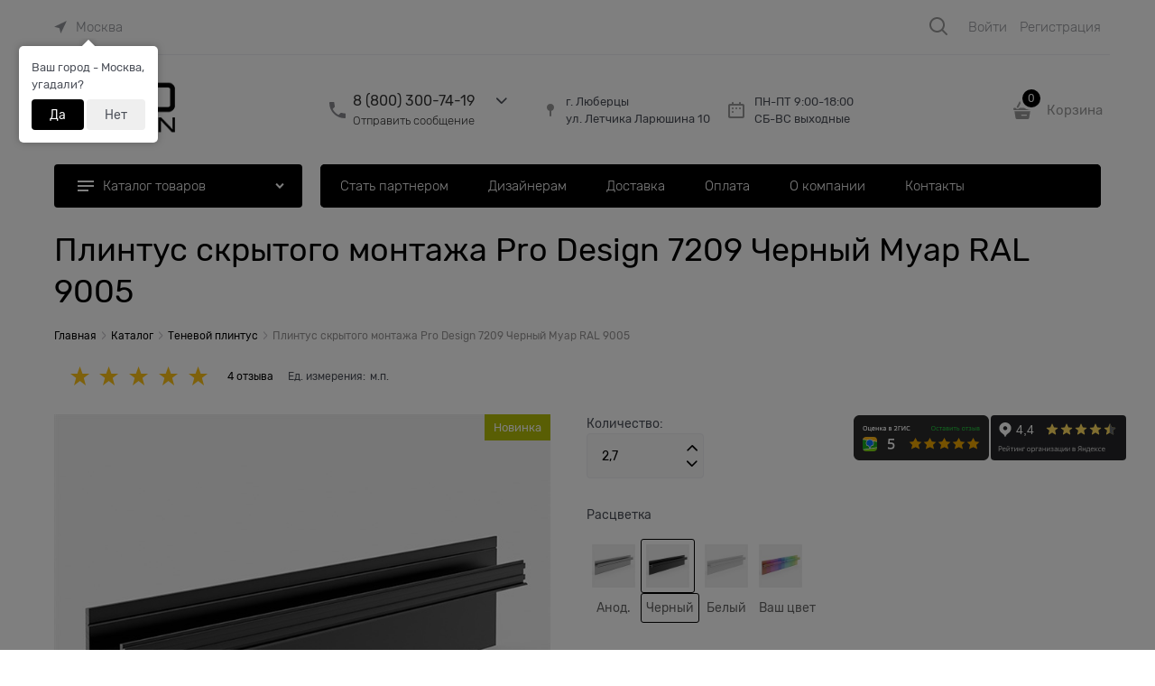

--- FILE ---
content_type: text/css
request_url: https://prodesign-plintus.ru/combine/all.css?r=27276595664844635C4F497B5186C0719FF8A727
body_size: 5104
content:
.modal-content .details-title.page-title.h2{display:none}.properties-item-name,.properties-item-value{font-size:.9rem;margin-top:.625rem;margin-bottom:.625rem}.tg_app{display:flex;flex-direction:column;align-items:center;box-sizing:border-box;width:150px}.tg_qr{width:150px;height:150px;background:url("https://prodesign-doors.ru/images/qr_plintus_tg_karta.jpg") center/cover;animation:blackWhitePulse 6s ease-in-out infinite}blackWhitePulse{0%,100% {filter:brightness(.7);}50% {filter:brightness(1.1);}}.tg_app_title{margin-top:1rem;font-family:"Inter Tight",sans-serif;font-weight:400;font-size:18px;text-transform:uppercase;text-align:center;cursor:pointer;width:150px;height:40px;display:flex;justify-content:center;align-items:center;background-color:#000;color:#fff;border-radius:5px;transition:background .3s,transform .3s ease-in-out}.tg_app_title:active{transform:scale(.95)}.tg_app_title:hover{background-color:#333}.tg_qr,.tg_app_title{cursor:pointer}.tg_desc{margin-top:.3em;text-align:center;width:150px;font-family:"Inter Tight",sans-serif;font-weight:400;font-size:10px}.page-title .main-title,.page-title-row .main-title{font-weight:500}.common-prodesign .box-b{padding:24px;border-radius:4px;background:#e9ebf1}.common-prodesign .box-b__title{font-size:20px;font-weight:500;line-height:1.3;margin:0 0 16px}.common-prodesign .box-b__subtitle{font-size:17px;font-weight:600;line-height:1.5;margin:0 0 16px;letter-spacing:.03em}.common-prodesign .box-b__contacts{font-size:14px;line-height:1.6;display:-webkit-box;display:-ms-flexbox;display:flex;-webkit-box-orient:vertical;-webkit-box-direction:normal;-ms-flex-direction:column;flex-direction:column}@media(min-width:992px){.common-prodesign .box-b__contacts{-webkit-box-orient:horizontal;-webkit-box-direction:normal;-ms-flex-direction:row;flex-direction:row}}.common-prodesign .box-b__spacer{width:1px;height:22px;margin:0 16px;background:#d3d5db}.common-prodesign .box-b p{font-size:14px;line-height:1.6;margin:0 0 8px}.common-prodesign .box-b a{text-decoration:none;color:#303343}.common-prodesign .container{width:100%;margin-right:auto;margin-left:auto;padding-right:0;padding-left:0;--bs-gutter-x:32px;--bs-gutter-y:0}.common-prodesign .row{display:-webkit-box;display:-ms-flexbox;display:flex;-ms-flex-wrap:wrap;flex-wrap:wrap;margin-top:calc(-1*var(--bs-gutter-y));margin-right:calc(-.5*var(--bs-gutter-x));margin-left:calc(-.5*var(--bs-gutter-x));--bs-gutter-x:32px;--bs-gutter-y:0}.common-prodesign .row.gy-3{--bs-gutter-y:1rem}@media(min-width:992px){.common-prodesign .row.gy-lg-0{--bs-gutter-y:0}}.common-prodesign .row>*{-ms-flex-negative:0;flex-shrink:0;-webkit-box-sizing:border-box;box-sizing:border-box;width:100%;max-width:100%;margin-top:var(--bs-gutter-y);padding-right:calc(var(--bs-gutter-x)*.5);padding-left:calc(var(--bs-gutter-x)*.5)}.common-prodesign .mb-4{margin-bottom:2rem !important}.common-prodesign .mb-3{margin-bottom:24px !important}.common-prodesign .align-items-stretch{-webkit-box-align:stretch !important;-ms-flex-align:stretch !important;align-items:stretch !important}.common-prodesign .d-flex{display:-webkit-box !important;display:-ms-flexbox !important;display:flex !important}.common-prodesign .flex-column{-webkit-box-orient:vertical !important;-webkit-box-direction:normal !important;-ms-flex-direction:column !important;flex-direction:column !important}.common-prodesign .justify-content-center{-webkit-box-pack:center !important;-ms-flex-pack:center !important;justify-content:center !important}.common-prodesign .d-none{display:none !important}@media(min-width:576px){.common-prodesign .col-sm-6{-webkit-box-flex:0;-ms-flex:0 0 auto;flex:0 0 auto;width:50%}}@media(min-width:768px){.common-prodesign .col-md-6{-webkit-box-flex:0;-ms-flex:0 0 auto;flex:0 0 auto;width:50%}}@media(min-width:992px){.common-prodesign .d-lg-block{display:block !important}.common-prodesign .col-lg-4{-webkit-box-flex:0;-ms-flex:0 0 auto;flex:0 0 auto;width:33.33333333%}}@media(min-width:1200px){.common-prodesign .container{max-width:100%}.common-prodesign .d-xl-block{display:block !important}}.common-prodesign *,.common-prodesign *::before,.common-prodesign *::after{-webkit-box-sizing:border-box;box-sizing:border-box}.site-body-wrap{overflow-x:hidden}.common-prodesign img{display:block}.full-width-block{padding-left:24px;padding-right:24px}@media(min-width:1200px){.full-width-block{position:relative;margin-right:calc(50% - 50vw);margin-left:calc(50% - 50vw);padding-left:10px;padding-right:10px}.full-width-block__inner{margin:0 auto;max-width:1160px}}.common-prodesign-btn{cursor:pointer;user-select:none;transition:all .3s ease;text-align:center;vertical-align:middle;text-decoration:none;display:inline-block}.common-prodesign table td{border:0}.contacts-p{font-family:"Rubik",Arial,sans-serif;color:#303343}.contacts-p .main-title{font-size:30px;font-weight:500;line-height:1.3;margin:0 0 20px}@media(min-width:992px){.contacts-p .main-title{font-size:36px}}.contacts-p img{max-width:100%;border-radius:4px}.contacts-p .contacts-details{margin:32px 0 50px}@media(min-width:992px){.contacts-p .contacts-details{margin:40px 0 100px}}.contacts-p .contacts-details table td{font-size:14px;line-height:1.3;vertical-align:top;color:#303343;border:0}.contacts-p .contacts-details table tr td:first-child{font-weight:500;padding-right:10px}@media(min-width:992px){.contacts-p .contacts-details table tr td:first-child{padding-right:140px}}@media(min-width:1200px){.contacts-p .contacts-details table tr td:first-child{padding-right:216px}}.contacts-p .contacts-details table tr td:last-child{word-break:break-word}.contacts-p .contacts-details table tr:not(:last-child) td{padding-bottom:24px}body .capture-form-module-form{background:#e9ebf1 !important;border-right:4px !important;padding:20px 20px 12px !important}body .capture-form-module-form h2{font-weight:500;font-size:26px;color:#303343;margin:0 0 10px}body .capture-form-module-form .lp-form__field{width:100% !important;flex-basis:100% !important;max-width:100% !important}body .capture-form-module-form .lp-form__field input{width:100%}body .capture-form-module-form .lp-form__field input[type=submit]{text-transform:none;padding:15px}body .capture-form-module-form .col-xs-5 input{border:1px solid #dddfe6;color:#747c9e}body .capture-form-module-form .lp-form__field textarea{border:1px solid #dddfe6;color:#747c9e}body .capture-form-module-form .lp-form__field textarea::placeholder{color:#747c9e}@media(min-width:992px){body .capture-form-module-form{padding:40px 40px 32px !important}body .capture-form-module-form form{display:flex;justify-content:space-between}body .capture-form-module-form .lp-form__field input[type=submit]{padding:17px !important}body .capture-form-module-form .row.middle-xs .col-xs-5{max-width:50% !important;flex-basis:50% !important}body .capture-form-module-form .row.middle-xs .col-xs-5 input{padding:18px 16px !important}body .capture-form-module-form .row.middle-xs .col-xs-10,body .capture-form-module-form .row.middle-xs .col-xs-5{padding:0 8px !important}body .capture-form-module-form .lp-form__body{max-width:636px}body .capture-form-module-form h2{font-size:36px;text-align:left}body .capture-form-module-form .btn-center{max-width:420px}}.delivery-p .mb-custom{margin-bottom:20px}@media(min-width:768px){.delivery-p .mb-custom{margin-bottom:32px}}@media(min-width:1200px){.delivery-p .mb-custom{margin-bottom:40px}}.delivery-p .delivery-banner img{max-width:100%;width:100%;border-radius:4px}.delivery-p .delivery-title{font-size:20px;font-weight:500;line-height:1.3;margin:0}.delivery-p .box-b p{font-size:15px}.delivery-p .delivery-table td{font-size:15px;line-height:1.6;padding-bottom:16px;vertical-align:top;color:#303343;border:0}.delivery-p .delivery-table td:first-child{width:20px;padding-top:.1em;padding-right:8px}.delivery-p .delivery-table td:first-child img{width:20px;height:20px;max-width:20px}.payment-p .mb-custom{margin-bottom:20px}@media(min-width:768px){.payment-p .mb-custom{margin-bottom:32px}}@media(min-width:1200px){.payment-p .mb-custom{margin-bottom:40px}}.payment-p .mb-custom2{margin-bottom:16px}@media(min-width:768px){.payment-p .mb-custom2{margin-bottom:32px}}.payment-p .delivery-banner img{max-width:100%;width:100%;border-radius:4px}.payment-p .delivery-title{font-size:20px;font-weight:500;line-height:1.3;margin:0}.payment-p .box-b p{font-size:15px}.about-p .mb-custom{margin-bottom:20px}@media(min-width:768px){.about-p .mb-custom{margin-bottom:32px}}@media(min-width:1200px){.about-p .mb-custom{margin-bottom:40px}}.about-p p{margin:0}.about-p .mb-custom2{margin:40px 0}@media(min-width:1200px){.about-p .mb-custom2{margin:100px 0}}.about-p .about-banner img{width:100%;max-width:100%;border-radius:4px}.about-p .about-title{font-size:20px;font-weight:500;line-height:1.2;margin:0 0 16px;letter-spacing:.03em}@media(min-width:992px){.about-p .about-title{font-size:36px}}.about-p .about-features{display:-webkit-box;display:-ms-flexbox;display:flex;-webkit-box-orient:vertical;-webkit-box-direction:normal;-ms-flex-direction:column;flex-direction:column;gap:16px}@media(min-width:768px){.about-p .about-features{-webkit-box-orient:horizontal;-webkit-box-direction:normal;-ms-flex-direction:row;flex-direction:row;-ms-flex-wrap:wrap;flex-wrap:wrap}}.about-p .about-features__item{padding:24px;color:#c16170;border-radius:4px;background-color:#f7f4f4;background-image:var(--bg-image);background-repeat:no-repeat;background-position:right bottom}@media(min-width:768px){.about-p .about-features__item{width:calc(50% - 8px)}.about-p .about-features__item:nth-child(3){width:100%}}@media(min-width:992px){.about-p .about-features__item{width:calc(33.333% - 10.666px)}.about-p .about-features__item:nth-child(3){width:calc(33.333% - 10.666px)}.about-p .about-features__item:nth-child(4),.about-p .about-features__item:nth-child(5){width:calc(50% - 8px)}}.about-p .about-features__title{font-size:36px;font-weight:600;line-height:1.1;margin:0 0 4px}@media(min-width:992px){.about-p .about-features__title{font-size:48px}}.about-p .about-features__desc{font-size:16px;font-weight:500;line-height:1.3}@media(min-width:992px){.about-p .about-features__desc{font-size:20px}}.about-p .about-showroom-gallery{display:-ms-grid;display:grid;-ms-grid-columns:1fr 16px 1fr;grid-template-columns:repeat(2,1fr);gap:16px}@media(min-width:768px){.about-p .about-showroom-gallery{-ms-grid-columns:(1fr) [4];grid-template-columns:repeat(4,1fr)}}.about-p .about-showroom-gallery img{display:block;width:100%;max-width:100%;-webkit-transition:-webkit-transform .3s ease;transition:-webkit-transform .3s ease;transition:transform .3s ease;transition:transform .3s ease,-webkit-transform .3s ease;border-radius:4px}.about-p .about-showroom-gallery img:hover{-webkit-transform:scale(1.05);-ms-transform:scale(1.05);transform:scale(1.05)}.about-p .about-showroom-info{margin-top:16px}.about-p .about-showroom .box-b p,.about-p .about-showroom .box-b .box-b__contacts{line-height:1.5}@media(min-width:992px){.about-p .about-showroom .box-b{display:-webkit-box;display:-ms-flexbox;display:flex;-webkit-box-pack:start;-ms-flex-pack:start;justify-content:flex-start}.about-p .about-showroom .box-b p,.about-p .about-showroom .box-b .box-b__contacts{font-size:16px}.about-p .about-showroom .box-b>div{width:50%}.about-p .about-showroom .box-b .about-title{max-width:430px;margin:0}.about-p .about-showroom .box-b>div:nth-child(2){padding-left:10px}}@media(min-width:1200px){.about-p .about-showroom .box-b{padding:44px 24px}}.about-p .about-production{padding-top:30px;padding-bottom:30px;background:#e9ebf1}@media(min-width:992px){.about-p .about-production{padding-top:40px;padding-bottom:40px}}@media(min-width:1200px){.about-p .about-production{padding-top:80px;padding-bottom:100px}.about-p .about-production .about-title{margin-bottom:20px}}.about-p .about-production-text{margin-bottom:20px}@media(min-width:992px){.about-p .about-production-text{margin:0}.about-p .about-production-text p,.about-p .about-production-text .box-b__contacts{font-size:16px}}.about-p .about-production-desc{font-size:14px;line-height:1.6}@media(min-width:1200px){.about-p .about-production-desc{font-size:15px}}@media(min-width:992px){.about-p .about-production .box-b{display:-webkit-box;display:-ms-flexbox;display:flex;-webkit-box-orient:horizontal;-webkit-box-direction:normal;-ms-flex-direction:row;flex-direction:row}.about-p .about-production .box-b>div{width:50%}.about-p .about-production .box-b>div:nth-child(2){padding-left:10px}}.about-p .about-production .about-banner{margin-right:-24px;margin-bottom:30px;margin-left:-24px}@media(min-width:576px){.about-p .about-production .about-banner{margin-right:0;margin-left:0}}@media(min-width:768px){.about-p .about-production .about-banner{margin-bottom:40px}}@media(min-width:992px){.about-p .about-production .about-banner{margin-bottom:60px}}.about-p .about-production-gallery .about-title{margin-bottom:20px}@media(min-width:992px){.about-p .about-production-gallery .about-title{margin-bottom:30px}}@media(min-width:1200px){.about-p .about-production-gallery .about-title{margin-bottom:40px}}.about-p .about-production-gallery-inner{display:-ms-grid;display:grid;-ms-grid-columns:1fr 16px 1fr;grid-template-columns:repeat(2,1fr);gap:16px;justify-items:center}@media(min-width:576px){.about-p .about-production-gallery-inner{-ms-grid-columns:(1fr) [3];grid-template-columns:repeat(3,1fr)}}@media(min-width:768px){.about-p .about-production-gallery-inner{-ms-grid-columns:(1fr) [5];grid-template-columns:repeat(5,1fr)}}.about-p .about-production-gallery__item img{width:100%;max-width:100%;-webkit-transition:-webkit-transform .3s ease;transition:-webkit-transform .3s ease;transition:transform .3s ease;transition:transform .3s ease,-webkit-transform .3s ease;border-radius:4px}.about-p .about-production-gallery__item img:hover{-webkit-transform:scale(1.05);-ms-transform:scale(1.05);transform:scale(1.05)}.about-p .about-production-gallery__item p{font-size:14px;font-weight:500;line-height:1.5;margin-top:10px}@media(min-width:992px){.about-p .about-production-gallery__item p{font-size:16px;margin-top:16px}}.about-p .about-certificate{padding-top:30px;padding-bottom:30px;color:#fff;background:#3d4256}.about-p .about-certificate .about-title{margin-bottom:20px}.about-p .about-certificate__p1{font-size:16px;font-weight:500;line-height:1.3;margin:0 0 16px}@media(min-width:992px){.about-p .about-certificate__p1{font-size:20px;margin:0 0 20px}}.about-p .about-certificate__p2{font-size:14px;line-height:1.5;max-width:640px}.about-p .about-certificate-inner{display:-ms-grid;display:grid;gap:20px}@media(min-width:768px){.about-p .about-certificate-inner{-ms-grid-columns:1fr 32px 266px;grid-template-columns:1fr 266px;gap:32px;-webkit-box-align:center;-ms-flex-align:center;align-items:center}}.about-p .about-certificate-image img{width:100%;max-width:100%;-webkit-transition:-webkit-transform .3s ease;transition:-webkit-transform .3s ease;transition:transform .3s ease;transition:transform .3s ease,-webkit-transform .3s ease}.about-p .about-certificate-image img:hover{-webkit-transform:scale(1.2);-ms-transform:scale(1.2);transform:scale(1.2)}@media(min-width:768px){.about-p .about-certificate-image{max-width:266px}}@media(min-width:992px){.about-p .about-certificate{padding-top:40px;padding-bottom:40px}}@media(min-width:1200px){.about-p .about-certificate{padding-top:80px;padding-bottom:100px}.about-p .about-certificate .about-title{margin-bottom:32px}}.about-p .contacts-details{margin:32px 0 50px}@media(min-width:992px){.about-p .contacts-details{margin:80px 0 80px}}@media(min-width:1200px){.about-p .contacts-details{margin:100px 0 100px}}.about-p .contacts-details table td{font-size:15px;line-height:1.3;vertical-align:top;color:#303343;border:0}.about-p .contacts-details table tr td:first-child{font-weight:500;padding-right:10px}@media(min-width:992px){.about-p .contacts-details table tr td:first-child{padding-right:140px}}@media(min-width:1200px){.about-p .contacts-details table tr td:first-child{padding-right:216px}}.about-p .contacts-details table tr td:last-child{word-break:break-word}.about-p .contacts-details table tr:not(:last-child) td{padding-bottom:24px}@media(min-width:576px){.about-p .box-b__contacts{-webkit-box-orient:horizontal;-webkit-box-direction:normal;-ms-flex-direction:row;flex-direction:row}.about-p .box-b__contacts .d-lg-block{display:block !important}}.p3d-banner img{width:100%;max-width:100%;border-radius:4px}.p3d-title{font-size:20px;font-weight:500;line-height:1.2;margin:0;letter-spacing:.03em}@media(min-width:992px){.p3d-title{font-size:36px}}.p3d-promo{display:-webkit-box;display:-ms-flexbox;display:flex;-webkit-box-orient:vertical;-webkit-box-direction:normal;-ms-flex-direction:column;flex-direction:column;gap:16px}@media(min-width:768px){.p3d-promo{-webkit-box-align:start;-ms-flex-align:start;align-items:flex-start;-webkit-box-orient:horizontal;-webkit-box-direction:normal;-ms-flex-direction:row;flex-direction:row}}@media(min-width:992px){.p3d-promo{gap:32px}}.p3d-promo-info{margin:auto 0;padding:24px;background:#f7f4f4}@media(min-width:768px){.p3d-promo-info{-ms-flex-negative:0;flex-shrink:0;max-width:280px}}@media(min-width:992px){.p3d-promo-info{max-width:363px}}.p3d-promo-info__text{font-size:20px;font-weight:500;line-height:1.3;color:#ba606e}.p3d-promo-info__btn{font-size:16px;font-weight:500;line-height:1.2;width:100%;padding:18px;color:#fff;border-radius:4px;background-color:#c16070}.p3d-promo-info__btn:hover{background-color:#ab4354;color:#fff}.p3d-hero{display:-webkit-box;display:-ms-flexbox;display:flex;-webkit-box-orient:vertical;-webkit-box-direction:normal;-ms-flex-direction:column;flex-direction:column;gap:16px}@media(min-width:768px){.p3d-hero{-webkit-box-orient:horizontal;-webkit-box-direction:normal;-ms-flex-direction:row;flex-direction:row}.p3d-hero .box-b{-webkit-box-flex:1;-ms-flex:1;flex:1}}@media(min-width:1200px){.p3d-hero{gap:32px}}.p3d-bonus{display:-webkit-box;display:-ms-flexbox;display:flex;-webkit-box-orient:vertical;-webkit-box-direction:reverse;-ms-flex-direction:column-reverse;flex-direction:column-reverse;gap:16px}@media(min-width:768px){.p3d-bonus{-webkit-box-align:center;-ms-flex-align:center;align-items:center;-webkit-box-orient:horizontal;-webkit-box-direction:normal;-ms-flex-direction:row;flex-direction:row}}@media(min-width:992px){.p3d-bonus{gap:32px}}.p3d-bonus__btn{font-size:16px;font-weight:500;line-height:1.2;width:100%;max-width:420px;padding:18px;color:#fff;border-radius:4px;background-color:#c16070}.p3d-bonus__btn:hover{background-color:#ab4354;color:#fff}.p3d-bonus-text{display:-webkit-box;display:-ms-flexbox;display:flex;-webkit-box-orient:vertical;-webkit-box-direction:normal;-ms-flex-direction:column;flex-direction:column;gap:16px}@media(min-width:768px){.p3d-bonus-text{gap:32px}}.p3d-bonus-img{min-width:288px;max-width:486px}@media(min-width:992px){.p3d-bonus-img{min-width:486px}}.p3d-bonus-img img{width:100%;max-width:100%;-webkit-transition:-webkit-transform .5s ease-in-out;transition:-webkit-transform .5s ease-in-out;transition:transform .5s ease-in-out;transition:transform .5s ease-in-out,-webkit-transform .5s ease-in-out;-webkit-filter:drop-shadow(0 4px 86px rgba(0,0,0,.15));filter:drop-shadow(0 4px 86px rgba(0,0,0,.15))}.p3d-bonus-img img:hover{-webkit-transform:scale(1.05);-ms-transform:scale(1.05);transform:scale(1.05)}.p3d-become-partner-inner{display:-webkit-box;display:-ms-flexbox;display:flex;-webkit-box-orient:vertical;-webkit-box-direction:normal;-ms-flex-direction:column;flex-direction:column;gap:16px}@media(min-width:992px){.p3d-become-partner-inner{-webkit-box-align:center;-ms-flex-align:center;align-items:center;-webkit-box-orient:horizontal;-webkit-box-direction:normal;-ms-flex-direction:row;flex-direction:row;gap:50px}}@media(min-width:1200px){.p3d-become-partner-inner{gap:100px}}@media(min-width:992px){.p3d-become-partner__info{min-width:483px}}.p3d-become-partner__info table:not(:last-of-type){margin-bottom:8px}.p3d-become-partner__info table td{vertical-align:middle}.p3d-become-partner__info table td:first-child{width:40px;height:40px;vertical-align:middle;border-radius:4px;background:#f7f4f4}.p3d-become-partner__info table td:last-child{font-size:15px;font-weight:600;line-height:1.2;padding-left:16px;letter-spacing:.03em}@media(min-width:992px){.p3d-become-partner__info table td:last-child{font-size:18px}}.p3d-become-partner__info table img{margin:0 auto}.p3d-become-partner__text div{font-size:20px;font-weight:500;line-height:1.3;margin-bottom:16px}@media(min-width:768px){.p3d-become-partner__text div{margin-bottom:24px}}.p3d-become-partner__text p{font-size:14px;line-height:1.6}.p3d-models-inner{display:-ms-grid;display:grid;row-gap:24px;justify-items:start}@media(min-width:576px){.p3d-models-inner{-ms-grid-columns:minmax(0,267px) 16px minmax(0,267px);grid-template-columns:repeat(2,minmax(0,267px));-webkit-column-gap:16px;-moz-column-gap:16px;column-gap:16px;row-gap:32px}}@media(min-width:768px){.p3d-models-inner{-ms-grid-columns:(minmax(0,267px)) [3];grid-template-columns:repeat(3,minmax(0,267px));row-gap:40px}}@media(min-width:992px){.p3d-models-inner{-ms-grid-columns:(minmax(0,267px)) [4];grid-template-columns:repeat(4,minmax(0,267px))}}@media(min-width:1200px){.p3d-models-inner{-webkit-column-gap:24px;-moz-column-gap:24px;column-gap:24px;row-gap:64px}}.p3d-models .p3d-model{display:-webkit-box;display:-ms-flexbox;display:flex;-webkit-box-orient:vertical;-webkit-box-direction:normal;-ms-flex-direction:column;flex-direction:column;gap:16px}@media(min-width:576px){.p3d-models .p3d-model{-webkit-box-pack:justify;-ms-flex-pack:justify;justify-content:space-between;max-width:267px;gap:20px}}@media(min-width:1200px){.p3d-models .p3d-model{gap:48px}}.p3d-models .p3d-model img{width:100%}@media(min-width:1200px){.p3d-models .p3d-model img{width:267px;height:267px}}.p3d-models .p3d-model__title{font-size:16px;font-weight:600;line-height:1.5;margin:16px 0 8px;letter-spacing:.03em}.p3d-models .p3d-model__desc{font-size:14px;line-height:1.5}.p3d-models .p3d-model__btn{font-size:16px;font-weight:500;line-height:1.2;width:100%;padding:12px;color:#c16170;border:1px solid #c16170;border-radius:4px}.p3d-models .p3d-model__btn:hover{background:#c16170;color:#fff}@media(min-width:768px){.p3d-models .p3d-model__btn{font-size:18px}}.p3d-p .mb-custom{margin-bottom:20px}@media(min-width:768px){.p3d-p .mb-custom{margin-bottom:32px}}@media(min-width:1200px){.p3d-p .mb-custom{margin-bottom:40px}}.p3d-p p{margin:0}.p3d-p .mb-custom2{margin:40px 0}@media(min-width:1200px){.p3d-p .mb-custom2{margin:100px 0}}@media(min-width:768px){.p3d-promo-info.p3d-promo-info--new{padding:60px 24px}}.common-prodesign-btn:hover{text-decoration:none}.collaboration-p-banner img{width:100%;max-width:100%;border-radius:4px}.collaboration-p-title{font-size:20px;font-weight:500;line-height:1.2;margin:0;letter-spacing:.03em}@media(min-width:992px){.collaboration-p-title{font-size:36px}}.collaboration-p .mb-custom{margin-bottom:20px}@media(min-width:768px){.collaboration-p .mb-custom{margin-bottom:32px}}@media(min-width:1200px){.collaboration-p .mb-custom{margin-bottom:40px}}.collaboration-p p{margin:0}.collaboration-p .mb-custom2{margin:40px 0}@media(min-width:1200px){.collaboration-p .mb-custom2{margin:100px 0}}.collaboration-p .collaboration-grid{display:-ms-grid;display:grid;-webkit-box-pack:center;-ms-flex-pack:center;justify-content:center;row-gap:24px;-ms-grid-columns:(minmax(0,364px)) [1];grid-template-columns:repeat(1,minmax(0,364px))}@media(min-width:576px){.collaboration-p .collaboration-grid{-ms-grid-columns:minmax(0,364px) 16px minmax(0,364px);grid-template-columns:repeat(2,minmax(0,364px));-webkit-column-gap:16px;-moz-column-gap:16px;column-gap:16px}}@media(min-width:768px){.collaboration-p .collaboration-grid{-ms-grid-columns:(minmax(0,364px)) [3];grid-template-columns:repeat(3,minmax(0,364px))}}@media(min-width:1200px){.collaboration-p .collaboration-grid{-webkit-box-pack:start;-ms-flex-pack:start;justify-content:start;-webkit-column-gap:24px;-moz-column-gap:24px;column-gap:24px}}.collaboration-p .collaboration-grid img{width:100%;max-width:100%;border-radius:0 0 4px 4px}.collaboration-p .collaboration-card{display:-webkit-box;display:-ms-flexbox;display:flex;-webkit-box-orient:vertical;-webkit-box-direction:normal;-ms-flex-direction:column;flex-direction:column;-webkit-box-pack:justify;-ms-flex-pack:justify;justify-content:space-between;border:1px solid #dddfe6;border-radius:4px}.collaboration-p .collaboration-card__text{padding:24px}.collaboration-p .collaboration-card__title{font-size:20px;font-weight:500;line-height:1.3;margin:0 0 8px}.collaboration-p .collaboration-card__desc{font-size:14px;line-height:1.6}.collaboration-p .collaboration-card__image{border-radius:0 0 4px 4px}.collaboration-p .collaboration-features-grid{display:-ms-grid;display:grid;-webkit-box-pack:start;-ms-flex-pack:start;justify-content:start;row-gap:20px;-ms-grid-columns:(minmax(0,348px)) [1];grid-template-columns:repeat(1,minmax(0,348px))}@media(min-width:576px){.collaboration-p .collaboration-features-grid{-ms-grid-columns:minmax(0,348px) 16px minmax(0,348px);grid-template-columns:repeat(2,minmax(0,348px));-webkit-column-gap:16px;-moz-column-gap:16px;column-gap:16px;row-gap:24px}}@media(min-width:768px){.collaboration-p .collaboration-features-grid{-ms-grid-columns:(minmax(0,348px)) [3];grid-template-columns:repeat(3,minmax(0,348px))}}@media(min-width:992px){.collaboration-p .collaboration-features-grid{-webkit-column-gap:32px;-moz-column-gap:32px;column-gap:32px;row-gap:32px}}@media(min-width:1200px){.collaboration-p .collaboration-features-grid{-webkit-column-gap:48px;-moz-column-gap:48px;column-gap:48px;row-gap:48px}}.collaboration-p .collaboration-features-item{display:-webkit-box;display:-ms-flexbox;display:flex}.collaboration-p .collaboration-features-item__icon{display:-webkit-box;display:-ms-flexbox;display:flex;-webkit-box-pack:center;-ms-flex-pack:center;justify-content:center;width:40px;min-width:40px;height:40px;border-radius:4px;background:#f7f4f4}.collaboration-p .collaboration-features-item__icon img{width:20px}.collaboration-p .collaboration-features-item__text{padding-left:16px}.collaboration-p .collaboration-features-item__title{font-size:16px;font-weight:600;line-height:1.3;margin:0 0 4px;letter-spacing:.03em}@media(min-width:768px){.collaboration-p .collaboration-features-item__title{font-size:18px}}.collaboration-p .collaboration-features-item__desc{font-size:14px;font-weight:400;line-height:1.6}.collaboration-p .collaboration-ww table{padding:0}.collaboration-p .collaboration-ww table td{padding-bottom:8px;vertical-align:top}.collaboration-p .collaboration-ww table td:first-child{width:20px;padding:1px 8px 0 0}.collaboration-p .collaboration-ww table td:first-child img{min-width:20px;width:20px}.collaboration-p .collaboration-ww table td:last-child{font-size:15px;font-weight:400;line-height:1.6}.collaboration-p .collaboration-sc .collaboration-p-title{margin-bottom:16px}@media(min-width:992px){.collaboration-p .collaboration-sc .collaboration-p-title{margin-bottom:24px}}.collaboration-p .collaboration-sc p{line-height:1.5;font-size:16px;letter-spacing:.03em}.collaboration-p .collaboration-sc-grid{display:-ms-grid;display:grid;-ms-grid-columns:(1fr) [1];grid-template-columns:repeat(1,1fr);row-gap:10px}@media(min-width:576px){.collaboration-p .collaboration-sc-grid{-ms-grid-columns:1fr 8px 1fr;grid-template-columns:repeat(2,1fr);-webkit-column-gap:8px;-moz-column-gap:8px;column-gap:8px}}@media(min-width:768px){.collaboration-p .collaboration-sc-grid{-ms-grid-columns:(1fr) [4];grid-template-columns:repeat(4,1fr)}}.collaboration-p .collaboration-sc-item{padding:16px 24px;border-radius:4px;background:#f7f4f4}.collaboration-p .collaboration-sc-item__title{font-size:26px;font-weight:500;line-height:1;margin:0 0 4px;text-align:center;color:#c16170}.collaboration-p .collaboration-sc-item__desc{font-size:16px;font-weight:500;line-height:1.5;text-align:center;letter-spacing:.03em;color:#c16170}.collaboration-p .collaboration-p-footer__title{font-size:20px;font-weight:500;line-height:1.3;margin:0 0 8px;text-align:center}.collaboration-p .collaboration-p-footer__desc{font-size:16px;line-height:1.5;text-align:center;letter-spacing:.03em}.collaboration-p .collaboration-p-footer__arrow{display:-webkit-box;display:-ms-flexbox;display:flex;-webkit-box-pack:justify;-ms-flex-pack:justify;justify-content:space-between;width:180px;margin:0 auto 40px}.collaboration-p .collaboration-p-footer__cta{font-size:20px;font-weight:500;padding:24px 40px;border-radius:4px;line-height:1.3;text-align:center;color:#fff;background:#000}@media(min-width:1200px){.collaboration-p .collaboration-p-footer__cta{margin-bottom:100px}}.catalog-prodesign .mb-custom{margin-bottom:20px}@media(min-width:768px){.catalog-prodesign .mb-custom{margin-bottom:32px}}@media(min-width:1200px){.catalog-prodesign .mb-custom{margin-bottom:40px}}.catalog-prodesign table{padding:0}.catalog-prodesign table td{padding-bottom:8px;vertical-align:top}.catalog-prodesign table td:first-child{width:20px;padding:1px 8px 0 0}.catalog-prodesign table td:first-child img{width:20px;min-width:20px}.catalog-prodesign table td:last-child{font-size:15px;font-weight:400;line-height:1.6}.catalog-prodesign-title{font-size:20px;font-weight:500;line-height:1.2;margin:0;letter-spacing:.03em}@media(min-width:992px){.catalog-prodesign-title{font-size:36px}}@media(min-width:768px){.product-categories *{box-sizing:border-box}.product-categories .product-categories-item-inner-slim{background:#f8f8f8;border-radius:4px;border:none;height:165px;display:flex;justify-content:space-between;flex-direction:column-reverse}.product-categories .product-categories-header-slim-title{font-weight:500}.product-categories .product-categories-header-slim{position:static;height:auto}.product-categories .product-categories-item-picture-slim{height:80px}.product-categories .product-categories-item-photo-link-slim{height:auto !important}}.p-main{-webkit-box-sizing:border-box;box-sizing:border-box;max-width:1160px;margin:0 16px}.p-main .mb-custom{margin-bottom:20px}@media(min-width:768px){.p-main .mb-custom{margin-bottom:32px}}@media(min-width:1200px){.p-main .mb-custom{margin-bottom:40px}}.p-main .mb-custom2{margin:40px 0}@media(min-width:1200px){.p-main .mb-custom2{margin:100px 0}}.p-main-banner img{width:100%;border-radius:4px}.p-main table{padding:0}.p-main table td{padding-bottom:8px;vertical-align:top}.p-main table td:first-child{width:20px;padding:1px 8px 0 0}.p-main table td:first-child img{width:20px;min-width:20px}.p-main table td:last-child{font-size:15px;font-weight:400;line-height:1.6}.p-main-title{font-size:20px;font-weight:500;line-height:1.2;margin:0;letter-spacing:.03em}@media(min-width:992px){.p-main-title{font-size:36px}}.p-main-dealers{display:-ms-grid;display:grid;margin-top:20px;margin-bottom:30px;row-gap:20px}@media(min-width:768px){.p-main-dealers{margin-top:40px;margin-bottom:40px;-ms-grid-columns:1fr 20px 1fr;grid-template-columns:1fr 1fr;-webkit-column-gap:20px;-moz-column-gap:20px;column-gap:20px}}@media(min-width:992px){.p-main-dealers{margin-bottom:60px;-webkit-column-gap:40px;-moz-column-gap:40px;column-gap:40px}}@media(min-width:1200px){.p-main-dealers{margin-top:70px;margin-bottom:100px;-webkit-column-gap:60px;-moz-column-gap:60px;column-gap:60px;-ms-grid-columns:1fr 60px minmax(557px,1fr);grid-template-columns:1fr minmax(557px,1fr)}}.p-main-dealers-text{display:-webkit-box;display:-ms-flexbox;display:flex;-webkit-box-orient:vertical;-webkit-box-direction:normal;-ms-flex-direction:column;flex-direction:column;-webkit-box-pack:justify;-ms-flex-pack:justify;justify-content:space-between}.p-main-dealers .p-main-title{margin:0 0 20px}@media(min-width:992px){.p-main-dealers .p-main-title{margin:0 0 24px}}.p-main-dealers__desc{font-size:16px;font-weight:500;line-height:1.5;margin:0}.p-main-dealers__text-spacer{font-size:1px;height:20px}@media(min-width:768px){.p-main-dealers__text-spacer{height:30px}}@media(min-width:1200px){.p-main-dealers__text-spacer{height:48px}}.p-main-dealers__btn-wrap{display:-webkit-box;display:-ms-flexbox;display:flex;-webkit-box-orient:vertical;-webkit-box-direction:normal;-ms-flex-direction:column;flex-direction:column;margin-bottom:20px;gap:1px}@media(min-width:576px){.p-main-dealers__btn-wrap{-webkit-box-orient:horizontal;-webkit-box-direction:normal;-ms-flex-direction:row;flex-direction:row}}.p-main-dealers-btn{font-size:16px;font-weight:500;min-width:206px;padding:20px 28px;color:#fff;background:#000}@media(min-width:768px){.p-main-dealers-btn{font-size:18px}}.p-main-dealers-loc{display:-webkit-box;display:-ms-flexbox;display:flex}@media(min-width:576px){.p-main-dealers-loc{-webkit-box-align:center;-ms-flex-align:center;align-items:center}}.p-main-dealers-loc__icon{display:-webkit-box;display:-ms-flexbox;display:flex;-webkit-box-pack:center;-ms-flex-pack:center;justify-content:center;width:48px;min-width:48px;height:48px;margin-right:16px;border-radius:4px;background:#e9ebf1}.p-main-dealers-loc__icon img{width:24px}.p-main-dealers-loc__text{font-size:14px;line-height:1.6;color:#303343}.p-main-dealers-image img{width:100%;max-width:557px;margin:0 auto;border-radius:4px}.p-main-banner{margin-bottom:30px}@media(min-width:768px){.p-main-banner{margin-bottom:40px}}@media(min-width:992px){.p-main-banner{margin-bottom:60px}}@media(min-width:1200px){.p-main-banner{margin-bottom:70px}}.p-main-about{display:-ms-grid;display:grid;row-gap:30px}@media(min-width:768px){.p-main-about{-ms-grid-columns:1fr 24px 1fr;grid-template-columns:1fr 1fr;-webkit-column-gap:24px;-moz-column-gap:24px;column-gap:24px}}.p-main-about b{font-weight:500}.p-main-about p{font-size:14px;line-height:1.6;margin:0}.p-main-about ul{margin:0;padding:0 0 0 22px}.p-main-about li{font-size:14px;line-height:1.6}.p-main-certificate .p-main-title{margin-bottom:16px}.p-main-certificate p{font-size:15px;margin:0}.p-main-certificate .p-main-certificate__p1{font-size:16px;font-weight:500;line-height:1.3;margin:0 0 30px}.p-main-certificate .p-main-certificate__p2{font-size:15px;line-height:1.5;max-width:640px;margin:20px 0 0}.p-main-certificate-inner{display:-ms-grid;display:grid;gap:20px}@media(min-width:768px){.p-main-certificate-inner{-webkit-box-align:center;-ms-flex-align:center;align-items:center;-ms-grid-columns:1fr 32px 266px;grid-template-columns:1fr 266px;gap:32px}}.p-main-certificate-image img{width:100%;max-width:100%;-webkit-transition:-webkit-transform .3s ease;transition:-webkit-transform .3s ease;transition:transform .3s ease;transition:transform .3s ease,-webkit-transform .3s ease;-webkit-box-shadow:0 4px 8px rgba(0,0,0,.2);box-shadow:0 4px 8px rgba(0,0,0,.2)}.p-main-certificate-image img:hover{-webkit-transform:scale(1.2);-ms-transform:scale(1.2);transform:scale(1.2)}@media(min-width:768px){.p-main-certificate-image{max-width:266px}}.p-main-contacts-grid{display:-ms-grid;display:grid;gap:16px;-ms-grid-columns:1fr 16px 1fr;grid-template-columns:repeat(2,1fr)}@media(min-width:768px){.p-main-contacts-grid{-webkit-box-pack:justify;-ms-flex-pack:justify;justify-content:space-between;-ms-grid-columns:auto 0 auto 0 auto;grid-template-columns:auto auto auto;gap:0}}.p-main-contacts-grid a{font-size:16px;font-weight:500;line-height:1;text-decoration:none;color:#000}@media(min-width:992px){.p-main-contacts-grid a{font-size:20px}}.p-main-contacts-grid a:nth-child(3){grid-column:1/-1}@media(min-width:768px){.p-main-contacts-grid a:nth-child(3){grid-column:auto}}.p-main-contacts-spacer{line-height:1;height:1px;margin:20px 0;background:#e9ebf1}@media(min-width:768px){.p-main-contacts-spacer{margin:32px 0}}@media(min-width:992px){.p-main-contacts-spacer{margin:40px 0}}.p-main-contacts-map{display:-ms-grid;display:grid;row-gap:16px}@media(min-width:992px){.p-main-contacts-map{-webkit-box-align:center;-ms-flex-align:center;align-items:center;-ms-grid-columns:275px 40px auto;grid-template-columns:275px auto;row-gap:0;-webkit-column-gap:40px;-moz-column-gap:40px;column-gap:40px}}@media(min-width:1200px){.p-main-contacts-map{-webkit-box-pack:justify;-ms-flex-pack:justify;justify-content:space-between;-ms-grid-columns:275px 722px;grid-template-columns:275px 722px}}.p-main-contacts-map__title{font-size:18px;font-weight:500;margin:0 0 16px}.p-main-contacts-map__p{font-size:14px;line-height:1.6;margin:0}.products-specials-header .h-inline{font-size:20px;font-weight:500;line-height:1.2}@media(min-width:992px){.products-specials-header .h-inline{font-size:36px}}.products-specials-header .products-specials-more{color:#4b4f58}.collaboration-p .collaboration-sc-info-grid{display:-ms-grid;display:grid;row-gap:16px}@media(min-width:768px){.collaboration-p .collaboration-sc-info-grid{-ms-grid-columns:1fr 10px 300px;grid-template-columns:1fr 300px;-webkit-column-gap:10px;-moz-column-gap:10px;column-gap:10px}.collaboration-p .collaboration-sc-info-grid .collaboration-sc-info-grid-1{-ms-grid-column:1;-ms-grid-column-span:1;grid-column:1/2;-ms-grid-row:1;-ms-grid-row-span:1;grid-row:1/2}.collaboration-p .collaboration-sc-info-grid .collaboration-sc-info-grid-2{-ms-grid-column:1;-ms-grid-column-span:1;grid-column:1/2;-ms-grid-row:2;-ms-grid-row-span:1;grid-row:2/3}.collaboration-p .collaboration-sc-info-grid .collaboration-sc-info-grid-3{-ms-grid-column:2;-ms-grid-column-span:1;grid-column:2/3;-ms-grid-row:1;-ms-grid-row-span:2;grid-row:1/3}}@media(min-width:992px){.collaboration-p .collaboration-sc-info-grid{-ms-grid-columns:1fr 400px;grid-template-columns:1fr 400px}}.collaboration-p .collaboration-sc-info-grid .collaboration-p-title{margin:0}.collaboration-p .collaboration-sc-info-inner{display:-webkit-box;display:-ms-flexbox;display:flex;height:100%;padding:16px 24px;border-radius:4px;-webkit-box-pack:center;-ms-flex-pack:center;justify-content:center;text-align:center;-webkit-box-align:center;-ms-flex-align:center;align-items:center;background:#f7f4f4;color:#c16170;font-size:16px;line-height:1.5;font-weight:500;letter-spacing:.03em}@media(min-width:992px){.collaboration-p .collaboration-sc-info-inner{font-size:18px}}

--- FILE ---
content_type: text/css
request_url: https://prodesign-plintus.ru/combine/modules.css?r=B5BAA57EBC5880988A1DD3C48539238681E14C8F
body_size: 853
content:
@charset "UTF-8";@media screen and (min-width:100em){.col-wl{-webkit-box-sizing:border-box;box-sizing:border-box;-webkit-box-flex:0;-webkit-flex-grow:0;-ms-flex-positive:0;flex-grow:0;-webkit-flex-shrink:0;-ms-flex-negative:0;flex-shrink:0;padding-right:.5rem;padding-left:.5rem;-webkit-box-flex:1;-webkit-flex-grow:1;-ms-flex-positive:1;flex-grow:1;-webkit-flex-basis:0;-ms-flex-preferred-size:0;flex-basis:0;max-width:100%}.col-wl-1{-webkit-box-sizing:border-box;box-sizing:border-box;-webkit-box-flex:0;-webkit-flex-grow:0;-ms-flex-positive:0;flex-grow:0;-webkit-flex-shrink:0;-ms-flex-negative:0;flex-shrink:0;padding-right:.5rem;padding-left:.5rem;-webkit-flex-basis:8.33333%;-ms-flex-preferred-size:8.33333%;flex-basis:8.33333%;max-width:8.33333%}.col-wl-2{-webkit-box-sizing:border-box;box-sizing:border-box;-webkit-box-flex:0;-webkit-flex-grow:0;-ms-flex-positive:0;flex-grow:0;-webkit-flex-shrink:0;-ms-flex-negative:0;flex-shrink:0;padding-right:.5rem;padding-left:.5rem;-webkit-flex-basis:16.66667%;-ms-flex-preferred-size:16.66667%;flex-basis:16.66667%;max-width:16.66667%}.col-wl-3{-webkit-box-sizing:border-box;box-sizing:border-box;-webkit-box-flex:0;-webkit-flex-grow:0;-ms-flex-positive:0;flex-grow:0;-webkit-flex-shrink:0;-ms-flex-negative:0;flex-shrink:0;padding-right:.5rem;padding-left:.5rem;-webkit-flex-basis:25%;-ms-flex-preferred-size:25%;flex-basis:25%;max-width:25%}.col-wl-4{-webkit-box-sizing:border-box;box-sizing:border-box;-webkit-box-flex:0;-webkit-flex-grow:0;-ms-flex-positive:0;flex-grow:0;-webkit-flex-shrink:0;-ms-flex-negative:0;flex-shrink:0;padding-right:.5rem;padding-left:.5rem;-webkit-flex-basis:33.33333%;-ms-flex-preferred-size:33.33333%;flex-basis:33.33333%;max-width:33.33333%}.col-wl-5{-webkit-box-sizing:border-box;box-sizing:border-box;-webkit-box-flex:0;-webkit-flex-grow:0;-ms-flex-positive:0;flex-grow:0;-webkit-flex-shrink:0;-ms-flex-negative:0;flex-shrink:0;padding-right:.5rem;padding-left:.5rem;-webkit-flex-basis:41.66667%;-ms-flex-preferred-size:41.66667%;flex-basis:41.66667%;max-width:41.66667%}.col-wl-6{-webkit-box-sizing:border-box;box-sizing:border-box;-webkit-box-flex:0;-webkit-flex-grow:0;-ms-flex-positive:0;flex-grow:0;-webkit-flex-shrink:0;-ms-flex-negative:0;flex-shrink:0;padding-right:.5rem;padding-left:.5rem;-webkit-flex-basis:50%;-ms-flex-preferred-size:50%;flex-basis:50%;max-width:50%}.col-wl-7{-webkit-box-sizing:border-box;box-sizing:border-box;-webkit-box-flex:0;-webkit-flex-grow:0;-ms-flex-positive:0;flex-grow:0;-webkit-flex-shrink:0;-ms-flex-negative:0;flex-shrink:0;padding-right:.5rem;padding-left:.5rem;-webkit-flex-basis:58.33333%;-ms-flex-preferred-size:58.33333%;flex-basis:58.33333%;max-width:58.33333%}.col-wl-8{-webkit-box-sizing:border-box;box-sizing:border-box;-webkit-box-flex:0;-webkit-flex-grow:0;-ms-flex-positive:0;flex-grow:0;-webkit-flex-shrink:0;-ms-flex-negative:0;flex-shrink:0;padding-right:.5rem;padding-left:.5rem;-webkit-flex-basis:66.66667%;-ms-flex-preferred-size:66.66667%;flex-basis:66.66667%;max-width:66.66667%}.col-wl-9{-webkit-box-sizing:border-box;box-sizing:border-box;-webkit-box-flex:0;-webkit-flex-grow:0;-ms-flex-positive:0;flex-grow:0;-webkit-flex-shrink:0;-ms-flex-negative:0;flex-shrink:0;padding-right:.5rem;padding-left:.5rem;-webkit-flex-basis:75%;-ms-flex-preferred-size:75%;flex-basis:75%;max-width:75%}.col-wl-10{-webkit-box-sizing:border-box;box-sizing:border-box;-webkit-box-flex:0;-webkit-flex-grow:0;-ms-flex-positive:0;flex-grow:0;-webkit-flex-shrink:0;-ms-flex-negative:0;flex-shrink:0;padding-right:.5rem;padding-left:.5rem;-webkit-flex-basis:83.33333%;-ms-flex-preferred-size:83.33333%;flex-basis:83.33333%;max-width:83.33333%}.col-wl-11{-webkit-box-sizing:border-box;box-sizing:border-box;-webkit-box-flex:0;-webkit-flex-grow:0;-ms-flex-positive:0;flex-grow:0;-webkit-flex-shrink:0;-ms-flex-negative:0;flex-shrink:0;padding-right:.5rem;padding-left:.5rem;-webkit-flex-basis:91.66667%;-ms-flex-preferred-size:91.66667%;flex-basis:91.66667%;max-width:91.66667%}.col-wl-12{-webkit-box-sizing:border-box;box-sizing:border-box;-webkit-box-flex:0;-webkit-flex-grow:0;-ms-flex-positive:0;flex-grow:0;-webkit-flex-shrink:0;-ms-flex-negative:0;flex-shrink:0;padding-right:.5rem;padding-left:.5rem;-webkit-flex-basis:100%;-ms-flex-preferred-size:100%;flex-basis:100%;max-width:100%}}@media screen and (min-width:100em){.col-wl-offset-1{-webkit-box-sizing:border-box;box-sizing:border-box;-webkit-box-flex:0;-webkit-flex-grow:0;-ms-flex-positive:0;flex-grow:0;-webkit-flex-shrink:0;-ms-flex-negative:0;flex-shrink:0;padding-right:.5rem;padding-left:.5rem;margin-left:8.33333%}}@media screen and (min-width:100em){.col-wl-offset-2{-webkit-box-sizing:border-box;box-sizing:border-box;-webkit-box-flex:0;-webkit-flex-grow:0;-ms-flex-positive:0;flex-grow:0;-webkit-flex-shrink:0;-ms-flex-negative:0;flex-shrink:0;padding-right:.5rem;padding-left:.5rem;margin-left:16.66667%}}@media screen and (min-width:100em){.col-wl-offset-3{-webkit-box-sizing:border-box;box-sizing:border-box;-webkit-box-flex:0;-webkit-flex-grow:0;-ms-flex-positive:0;flex-grow:0;-webkit-flex-shrink:0;-ms-flex-negative:0;flex-shrink:0;padding-right:.5rem;padding-left:.5rem;margin-left:25%}}@media screen and (min-width:100em){.col-wl-offset-4{-webkit-box-sizing:border-box;box-sizing:border-box;-webkit-box-flex:0;-webkit-flex-grow:0;-ms-flex-positive:0;flex-grow:0;-webkit-flex-shrink:0;-ms-flex-negative:0;flex-shrink:0;padding-right:.5rem;padding-left:.5rem;margin-left:33.33333%}}@media screen and (min-width:100em){.col-wl-offset-5{-webkit-box-sizing:border-box;box-sizing:border-box;-webkit-box-flex:0;-webkit-flex-grow:0;-ms-flex-positive:0;flex-grow:0;-webkit-flex-shrink:0;-ms-flex-negative:0;flex-shrink:0;padding-right:.5rem;padding-left:.5rem;margin-left:41.66667%}}@media screen and (min-width:100em){.col-wl-offset-6{-webkit-box-sizing:border-box;box-sizing:border-box;-webkit-box-flex:0;-webkit-flex-grow:0;-ms-flex-positive:0;flex-grow:0;-webkit-flex-shrink:0;-ms-flex-negative:0;flex-shrink:0;padding-right:.5rem;padding-left:.5rem;margin-left:50%}}@media screen and (min-width:100em){.col-wl-offset-7{-webkit-box-sizing:border-box;box-sizing:border-box;-webkit-box-flex:0;-webkit-flex-grow:0;-ms-flex-positive:0;flex-grow:0;-webkit-flex-shrink:0;-ms-flex-negative:0;flex-shrink:0;padding-right:.5rem;padding-left:.5rem;margin-left:58.33333%}}@media screen and (min-width:100em){.col-wl-offset-8{-webkit-box-sizing:border-box;box-sizing:border-box;-webkit-box-flex:0;-webkit-flex-grow:0;-ms-flex-positive:0;flex-grow:0;-webkit-flex-shrink:0;-ms-flex-negative:0;flex-shrink:0;padding-right:.5rem;padding-left:.5rem;margin-left:66.66667%}}@media screen and (min-width:100em){.col-wl-offset-9{-webkit-box-sizing:border-box;box-sizing:border-box;-webkit-box-flex:0;-webkit-flex-grow:0;-ms-flex-positive:0;flex-grow:0;-webkit-flex-shrink:0;-ms-flex-negative:0;flex-shrink:0;padding-right:.5rem;padding-left:.5rem;margin-left:75%}}@media screen and (min-width:100em){.col-wl-offset-10{-webkit-box-sizing:border-box;box-sizing:border-box;-webkit-box-flex:0;-webkit-flex-grow:0;-ms-flex-positive:0;flex-grow:0;-webkit-flex-shrink:0;-ms-flex-negative:0;flex-shrink:0;padding-right:.5rem;padding-left:.5rem;margin-left:83.33333%}}@media screen and (min-width:100em){.col-wl-offset-11{-webkit-box-sizing:border-box;box-sizing:border-box;-webkit-box-flex:0;-webkit-flex-grow:0;-ms-flex-positive:0;flex-grow:0;-webkit-flex-shrink:0;-ms-flex-negative:0;flex-shrink:0;padding-right:.5rem;padding-left:.5rem;margin-left:91.66667%}}@media screen and (min-width:100em){.col-wl-offset-12{-webkit-box-sizing:border-box;box-sizing:border-box;-webkit-box-flex:0;-webkit-flex-grow:0;-ms-flex-positive:0;flex-grow:0;-webkit-flex-shrink:0;-ms-flex-negative:0;flex-shrink:0;padding-right:.5rem;padding-left:.5rem;margin-left:100%}}@media screen and (min-width:100em){.start-wl{-webkit-box-pack:start;-webkit-justify-content:flex-start;-ms-flex-pack:start;justify-content:flex-start}}@media screen and (min-width:100em){.center-wl{-webkit-box-pack:center;-webkit-justify-content:center;-ms-flex-pack:center;justify-content:center}}@media screen and (min-width:100em){.end-wl{-webkit-box-pack:end;-webkit-justify-content:flex-end;-ms-flex-pack:end;justify-content:flex-end}}@media screen and (min-width:100em){.top-wl{-webkit-box-align:start;-webkit-align-items:flex-start;-ms-flex-align:start;align-items:flex-start}}@media screen and (min-width:100em){.middle-wl{-webkit-box-align:center;-webkit-align-items:center;-ms-flex-align:center;align-items:center}}@media screen and (min-width:100em){.bottom-wl{-webkit-box-align:end;-webkit-align-items:flex-end;-ms-flex-align:end;align-items:flex-end}}@media screen and (min-width:100em){.around-wl{-webkit-justify-content:space-around;-ms-flex-pack:distribute;justify-content:space-around}}@media screen and (min-width:100em){.between-wl{-webkit-box-pack:justify;-webkit-justify-content:space-between;-ms-flex-pack:justify;justify-content:space-between}}@media screen and (min-width:100em){.first-wl{-webkit-box-ordinal-group:0;-webkit-order:-1;-ms-flex-order:-1;order:-1}}@media screen and (min-width:100em){.last-wl{-webkit-box-ordinal-group:2;-webkit-order:1;-ms-flex-order:1;order:1}}@media screen and (min-width:100em){.reverse-wl{-webkit-box-orient:horizontal;-webkit-box-direction:reverse;-webkit-flex-direction:row-reverse;-ms-flex-direction:row-reverse;flex-direction:row-reverse}}.col-xs-slim{-webkit-box-flex:0;-webkit-flex-grow:0;-ms-flex-positive:0;flex-grow:0;-webkit-flex-basis:auto;-ms-flex-preferred-size:auto;flex-basis:auto;-webkit-flex-shrink:1;-ms-flex-negative:1;flex-shrink:1;padding-left:8px;padding-right:8px}.col--only-pad{padding-left:8px;padding-right:8px}.col--v-pad{padding-top:8px;padding-bottom:8px}@media(min-width:48em){.col-sm-slim{-webkit-box-flex:0;-webkit-flex-grow:0;-ms-flex-positive:0;flex-grow:0;-webkit-flex-basis:auto;-ms-flex-preferred-size:auto;flex-basis:auto;-webkit-flex-shrink:1;-ms-flex-negative:1;flex-shrink:1}}@media(min-width:64em){.col-md-slim{-webkit-box-flex:0;-webkit-flex-grow:0;-ms-flex-positive:0;flex-grow:0;-webkit-flex-basis:auto;-ms-flex-preferred-size:auto;flex-basis:auto;-webkit-flex-shrink:1;-ms-flex-negative:1;flex-shrink:1}}@media(min-width:75em){.col-lg-slim{-webkit-box-flex:0;-webkit-flex-grow:0;-ms-flex-positive:0;flex-grow:0;-webkit-flex-basis:auto;-ms-flex-preferred-size:auto;flex-basis:auto;-webkit-flex-shrink:1;-ms-flex-negative:1;flex-shrink:1}}form__subtitle--vertical,.lp-form__field,.lp-form__submit-block{margin-top:8px;margin-bottom:8px}.lp-input,.lp-select,.lp-textarea{border-radius:4px;border:solid 1px #d8d8d8;padding:12px 18px;font-size:16px;line-height:normal;-webkit-box-sizing:border-box;box-sizing:border-box;width:100%;vertical-align:middle}.btn-center{text-align:center}.btn-right{text-align:right}.linked-products__bundle-name{margin-bottom:5px;font-size:1.06667em;text-align:left}.linked-products__bundle-item-list{display:flex;align-items:center;flex-wrap:wrap;gap:10px}.linked-products__bundle-item{display:flex;align-items:center;justify-content:center;border-radius:3px;font-size:14px;border:1px transparent solid;box-sizing:border-box;padding:5px}.linked-products__bundle{margin-top:10px}@media(min-width:768px){.linked-products__bundle-name{font-size:16px;margin-bottom:16px;margin-top:15px}}

--- FILE ---
content_type: application/javascript
request_url: https://prodesign-plintus.ru/dist/entries/product.FA5R2TKF.js
body_size: 123249
content:
"use strict";(()=>{var pS=Object.create;var Ic=Object.defineProperty;var dS=Object.getOwnPropertyDescriptor;var uS=Object.getOwnPropertyNames;var mS=Object.getPrototypeOf,hS=Object.prototype.hasOwnProperty;var Pc=(i,e)=>()=>(i&&(e=i(i=0)),e);var P=(i,e)=>()=>(e||i((e={exports:{}}).exports,e),e.exports);var fS=(i,e,t,o)=>{if(e&&typeof e=="object"||typeof e=="function")for(let r of uS(e))!hS.call(i,r)&&r!==t&&Ic(i,r,{get:()=>e[r],enumerable:!(o=dS(e,r))||o.enumerable});return i};var S=(i,e,t)=>(t=i!=null?pS(mS(i)):{},fS(e||!i||!i.__esModule?Ic(t,"default",{value:i,enumerable:!0}):t,i));function wr(i){"@babel/helpers - typeof";return wr=typeof Symbol=="function"&&typeof Symbol.iterator=="symbol"?function(e){return typeof e}:function(e){return e&&typeof Symbol=="function"&&e.constructor===Symbol&&e!==Symbol.prototype?"symbol":typeof e},wr(i)}function f(i,e){if(i=i||"",e=e||{},i instanceof f)return i;if(!(this instanceof f))return new f(i,e);var t=bS(i);this._originalInput=i,this._r=t.r,this._g=t.g,this._b=t.b,this._a=t.a,this._roundA=Math.round(100*this._a)/100,this._format=e.format||t.format,this._gradientType=e.gradientType,this._r<1&&(this._r=Math.round(this._r)),this._g<1&&(this._g=Math.round(this._g)),this._b<1&&(this._b=Math.round(this._b)),this._ok=t.ok}function bS(i){var e={r:0,g:0,b:0},t=1,o=null,r=null,a=null,s=!1,n=!1;return typeof i=="string"&&(i=RS(i)),wr(i)=="object"&&(at(i.r)&&at(i.g)&&at(i.b)?(e=wS(i.r,i.g,i.b),s=!0,n=String(i.r).substr(-1)==="%"?"prgb":"rgb"):at(i.h)&&at(i.s)&&at(i.v)?(o=Pi(i.s),r=Pi(i.v),e=xS(i.h,o,r),s=!0,n="hsv"):at(i.h)&&at(i.s)&&at(i.l)&&(o=Pi(i.s),a=Pi(i.l),e=yS(i.h,o,a),s=!0,n="hsl"),i.hasOwnProperty("a")&&(t=i.a)),t=Mc(t),{ok:s,format:i.format||n,r:Math.min(255,Math.max(e.r,0)),g:Math.min(255,Math.max(e.g,0)),b:Math.min(255,Math.max(e.b,0)),a:t}}function wS(i,e,t){return{r:ie(i,255)*255,g:ie(e,255)*255,b:ie(t,255)*255}}function Oc(i,e,t){i=ie(i,255),e=ie(e,255),t=ie(t,255);var o=Math.max(i,e,t),r=Math.min(i,e,t),a,s,n=(o+r)/2;if(o==r)a=s=0;else{var p=o-r;switch(s=n>.5?p/(2-o-r):p/(o+r),o){case i:a=(e-t)/p+(e<t?6:0);break;case e:a=(t-i)/p+2;break;case t:a=(i-e)/p+4;break}a/=6}return{h:a,s,l:n}}function yS(i,e,t){var o,r,a;i=ie(i,360),e=ie(e,100),t=ie(t,100);function s(l,u,c){return c<0&&(c+=1),c>1&&(c-=1),c<1/6?l+(u-l)*6*c:c<1/2?u:c<2/3?l+(u-l)*(2/3-c)*6:l}if(e===0)o=r=a=t;else{var n=t<.5?t*(1+e):t+e-t*e,p=2*t-n;o=s(p,n,i+1/3),r=s(p,n,i),a=s(p,n,i-1/3)}return{r:o*255,g:r*255,b:a*255}}function kc(i,e,t){i=ie(i,255),e=ie(e,255),t=ie(t,255);var o=Math.max(i,e,t),r=Math.min(i,e,t),a,s,n=o,p=o-r;if(s=o===0?0:p/o,o==r)a=0;else{switch(o){case i:a=(e-t)/p+(e<t?6:0);break;case e:a=(t-i)/p+2;break;case t:a=(i-e)/p+4;break}a/=6}return{h:a,s,v:n}}function xS(i,e,t){i=ie(i,360)*6,e=ie(e,100),t=ie(t,100);var o=Math.floor(i),r=i-o,a=t*(1-e),s=t*(1-r*e),n=t*(1-(1-r)*e),p=o%6,l=[t,s,a,a,n,t][p],u=[n,t,t,s,a,a][p],c=[a,a,n,t,t,s][p];return{r:l*255,g:u*255,b:c*255}}function Tc(i,e,t,o){var r=[qe(Math.round(i).toString(16)),qe(Math.round(e).toString(16)),qe(Math.round(t).toString(16))];return o&&r[0].charAt(0)==r[0].charAt(1)&&r[1].charAt(0)==r[1].charAt(1)&&r[2].charAt(0)==r[2].charAt(1)?r[0].charAt(0)+r[1].charAt(0)+r[2].charAt(0):r.join("")}function SS(i,e,t,o,r){var a=[qe(Math.round(i).toString(16)),qe(Math.round(e).toString(16)),qe(Math.round(t).toString(16)),qe(Lc(o))];return r&&a[0].charAt(0)==a[0].charAt(1)&&a[1].charAt(0)==a[1].charAt(1)&&a[2].charAt(0)==a[2].charAt(1)&&a[3].charAt(0)==a[3].charAt(1)?a[0].charAt(0)+a[1].charAt(0)+a[2].charAt(0)+a[3].charAt(0):a.join("")}function _c(i,e,t,o){var r=[qe(Lc(o)),qe(Math.round(i).toString(16)),qe(Math.round(e).toString(16)),qe(Math.round(t).toString(16))];return r.join("")}function CS(i,e){e=e===0?0:e||10;var t=f(i).toHsl();return t.s-=e/100,t.s=yr(t.s),f(t)}function IS(i,e){e=e===0?0:e||10;var t=f(i).toHsl();return t.s+=e/100,t.s=yr(t.s),f(t)}function PS(i){return f(i).desaturate(100)}function OS(i,e){e=e===0?0:e||10;var t=f(i).toHsl();return t.l+=e/100,t.l=yr(t.l),f(t)}function kS(i,e){e=e===0?0:e||10;var t=f(i).toRgb();return t.r=Math.max(0,Math.min(255,t.r-Math.round(255*-(e/100)))),t.g=Math.max(0,Math.min(255,t.g-Math.round(255*-(e/100)))),t.b=Math.max(0,Math.min(255,t.b-Math.round(255*-(e/100)))),f(t)}function TS(i,e){e=e===0?0:e||10;var t=f(i).toHsl();return t.l-=e/100,t.l=yr(t.l),f(t)}function _S(i,e){var t=f(i).toHsl(),o=(t.h+e)%360;return t.h=o<0?360+o:o,f(t)}function AS(i){var e=f(i).toHsl();return e.h=(e.h+180)%360,f(e)}function Ac(i,e){if(isNaN(e)||e<=0)throw new Error("Argument to polyad must be a positive number");for(var t=f(i).toHsl(),o=[f(i)],r=360/e,a=1;a<e;a++)o.push(f({h:(t.h+a*r)%360,s:t.s,l:t.l}));return o}function ES(i){var e=f(i).toHsl(),t=e.h;return[f(i),f({h:(t+72)%360,s:e.s,l:e.l}),f({h:(t+216)%360,s:e.s,l:e.l})]}function MS(i,e,t){e=e||6,t=t||30;var o=f(i).toHsl(),r=360/t,a=[f(i)];for(o.h=(o.h-(r*e>>1)+720)%360;--e;)o.h=(o.h+r)%360,a.push(f(o));return a}function LS(i,e){e=e||6;for(var t=f(i).toHsv(),o=t.h,r=t.s,a=t.v,s=[],n=1/e;e--;)s.push(f({h:o,s:r,v:a})),a=(a+n)%1;return s}function zS(i){var e={};for(var t in i)i.hasOwnProperty(t)&&(e[i[t]]=t);return e}function Mc(i){return i=parseFloat(i),(isNaN(i)||i<0||i>1)&&(i=1),i}function ie(i,e){qS(i)&&(i="100%");var t=FS(i);return i=Math.min(e,Math.max(0,parseFloat(i))),t&&(i=parseInt(i*e,10)/100),Math.abs(i-e)<1e-6?1:i%e/parseFloat(e)}function yr(i){return Math.min(1,Math.max(0,i))}function Se(i){return parseInt(i,16)}function qS(i){return typeof i=="string"&&i.indexOf(".")!=-1&&parseFloat(i)===1}function FS(i){return typeof i=="string"&&i.indexOf("%")!=-1}function qe(i){return i.length==1?"0"+i:""+i}function Pi(i){return i<=1&&(i=i*100+"%"),i}function Lc(i){return Math.round(parseFloat(i)*255).toString(16)}function Ec(i){return Se(i)/255}function at(i){return!!ze.CSS_UNIT.exec(i)}function RS(i){i=i.replace(gS,"").replace(vS,"").toLowerCase();var e=!1;if(gn[i])i=gn[i],e=!0;else if(i=="transparent")return{r:0,g:0,b:0,a:0,format:"name"};var t;return(t=ze.rgb.exec(i))?{r:t[1],g:t[2],b:t[3]}:(t=ze.rgba.exec(i))?{r:t[1],g:t[2],b:t[3],a:t[4]}:(t=ze.hsl.exec(i))?{h:t[1],s:t[2],l:t[3]}:(t=ze.hsla.exec(i))?{h:t[1],s:t[2],l:t[3],a:t[4]}:(t=ze.hsv.exec(i))?{h:t[1],s:t[2],v:t[3]}:(t=ze.hsva.exec(i))?{h:t[1],s:t[2],v:t[3],a:t[4]}:(t=ze.hex8.exec(i))?{r:Se(t[1]),g:Se(t[2]),b:Se(t[3]),a:Ec(t[4]),format:e?"name":"hex8"}:(t=ze.hex6.exec(i))?{r:Se(t[1]),g:Se(t[2]),b:Se(t[3]),format:e?"name":"hex"}:(t=ze.hex4.exec(i))?{r:Se(t[1]+""+t[1]),g:Se(t[2]+""+t[2]),b:Se(t[3]+""+t[3]),a:Ec(t[4]+""+t[4]),format:e?"name":"hex8"}:(t=ze.hex3.exec(i))?{r:Se(t[1]+""+t[1]),g:Se(t[2]+""+t[2]),b:Se(t[3]+""+t[3]),format:e?"name":"hex"}:!1}function $S(i){var e,t;return i=i||{level:"AA",size:"small"},e=(i.level||"AA").toUpperCase(),t=(i.size||"small").toLowerCase(),e!=="AA"&&e!=="AAA"&&(e="AA"),t!=="small"&&t!=="large"&&(t="small"),{level:e,size:t}}var gS,vS,gn,DS,ze,Dc=Pc(()=>{d();gS=/^\s+/,vS=/\s+$/;f.prototype={isDark:function(){return this.getBrightness()<128},isLight:function(){return!this.isDark()},isValid:function(){return this._ok},getOriginalInput:function(){return this._originalInput},getFormat:function(){return this._format},getAlpha:function(){return this._a},getBrightness:function(){var e=this.toRgb();return(e.r*299+e.g*587+e.b*114)/1e3},getLuminance:function(){var e=this.toRgb(),t,o,r,a,s,n;return t=e.r/255,o=e.g/255,r=e.b/255,t<=.03928?a=t/12.92:a=Math.pow((t+.055)/1.055,2.4),o<=.03928?s=o/12.92:s=Math.pow((o+.055)/1.055,2.4),r<=.03928?n=r/12.92:n=Math.pow((r+.055)/1.055,2.4),.2126*a+.7152*s+.0722*n},setAlpha:function(e){return this._a=Mc(e),this._roundA=Math.round(100*this._a)/100,this},toHsv:function(){var e=kc(this._r,this._g,this._b);return{h:e.h*360,s:e.s,v:e.v,a:this._a}},toHsvString:function(){var e=kc(this._r,this._g,this._b),t=Math.round(e.h*360),o=Math.round(e.s*100),r=Math.round(e.v*100);return this._a==1?"hsv("+t+", "+o+"%, "+r+"%)":"hsva("+t+", "+o+"%, "+r+"%, "+this._roundA+")"},toHsl:function(){var e=Oc(this._r,this._g,this._b);return{h:e.h*360,s:e.s,l:e.l,a:this._a}},toHslString:function(){var e=Oc(this._r,this._g,this._b),t=Math.round(e.h*360),o=Math.round(e.s*100),r=Math.round(e.l*100);return this._a==1?"hsl("+t+", "+o+"%, "+r+"%)":"hsla("+t+", "+o+"%, "+r+"%, "+this._roundA+")"},toHex:function(e){return Tc(this._r,this._g,this._b,e)},toHexString:function(e){return"#"+this.toHex(e)},toHex8:function(e){return SS(this._r,this._g,this._b,this._a,e)},toHex8String:function(e){return"#"+this.toHex8(e)},toRgb:function(){return{r:Math.round(this._r),g:Math.round(this._g),b:Math.round(this._b),a:this._a}},toRgbString:function(){return this._a==1?"rgb("+Math.round(this._r)+", "+Math.round(this._g)+", "+Math.round(this._b)+")":"rgba("+Math.round(this._r)+", "+Math.round(this._g)+", "+Math.round(this._b)+", "+this._roundA+")"},toPercentageRgb:function(){return{r:Math.round(ie(this._r,255)*100)+"%",g:Math.round(ie(this._g,255)*100)+"%",b:Math.round(ie(this._b,255)*100)+"%",a:this._a}},toPercentageRgbString:function(){return this._a==1?"rgb("+Math.round(ie(this._r,255)*100)+"%, "+Math.round(ie(this._g,255)*100)+"%, "+Math.round(ie(this._b,255)*100)+"%)":"rgba("+Math.round(ie(this._r,255)*100)+"%, "+Math.round(ie(this._g,255)*100)+"%, "+Math.round(ie(this._b,255)*100)+"%, "+this._roundA+")"},toName:function(){return this._a===0?"transparent":this._a<1?!1:DS[Tc(this._r,this._g,this._b,!0)]||!1},toFilter:function(e){var t="#"+_c(this._r,this._g,this._b,this._a),o=t,r=this._gradientType?"GradientType = 1, ":"";if(e){var a=f(e);o="#"+_c(a._r,a._g,a._b,a._a)}return"progid:DXImageTransform.Microsoft.gradient("+r+"startColorstr="+t+",endColorstr="+o+")"},toString:function(e){var t=!!e;e=e||this._format;var o=!1,r=this._a<1&&this._a>=0,a=!t&&r&&(e==="hex"||e==="hex6"||e==="hex3"||e==="hex4"||e==="hex8"||e==="name");return a?e==="name"&&this._a===0?this.toName():this.toRgbString():(e==="rgb"&&(o=this.toRgbString()),e==="prgb"&&(o=this.toPercentageRgbString()),(e==="hex"||e==="hex6")&&(o=this.toHexString()),e==="hex3"&&(o=this.toHexString(!0)),e==="hex4"&&(o=this.toHex8String(!0)),e==="hex8"&&(o=this.toHex8String()),e==="name"&&(o=this.toName()),e==="hsl"&&(o=this.toHslString()),e==="hsv"&&(o=this.toHsvString()),o||this.toHexString())},clone:function(){return f(this.toString())},_applyModification:function(e,t){var o=e.apply(null,[this].concat([].slice.call(t)));return this._r=o._r,this._g=o._g,this._b=o._b,this.setAlpha(o._a),this},lighten:function(){return this._applyModification(OS,arguments)},brighten:function(){return this._applyModification(kS,arguments)},darken:function(){return this._applyModification(TS,arguments)},desaturate:function(){return this._applyModification(CS,arguments)},saturate:function(){return this._applyModification(IS,arguments)},greyscale:function(){return this._applyModification(PS,arguments)},spin:function(){return this._applyModification(_S,arguments)},_applyCombination:function(e,t){return e.apply(null,[this].concat([].slice.call(t)))},analogous:function(){return this._applyCombination(MS,arguments)},complement:function(){return this._applyCombination(AS,arguments)},monochromatic:function(){return this._applyCombination(LS,arguments)},splitcomplement:function(){return this._applyCombination(ES,arguments)},triad:function(){return this._applyCombination(Ac,[3])},tetrad:function(){return this._applyCombination(Ac,[4])}};f.fromRatio=function(i,e){if(wr(i)=="object"){var t={};for(var o in i)i.hasOwnProperty(o)&&(o==="a"?t[o]=i[o]:t[o]=Pi(i[o]));i=t}return f(i,e)};f.equals=function(i,e){return!i||!e?!1:f(i).toRgbString()==f(e).toRgbString()};f.random=function(){return f.fromRatio({r:Math.random(),g:Math.random(),b:Math.random()})};f.mix=function(i,e,t){t=t===0?0:t||50;var o=f(i).toRgb(),r=f(e).toRgb(),a=t/100,s={r:(r.r-o.r)*a+o.r,g:(r.g-o.g)*a+o.g,b:(r.b-o.b)*a+o.b,a:(r.a-o.a)*a+o.a};return f(s)};f.readability=function(i,e){var t=f(i),o=f(e);return(Math.max(t.getLuminance(),o.getLuminance())+.05)/(Math.min(t.getLuminance(),o.getLuminance())+.05)};f.isReadable=function(i,e,t){var o=f.readability(i,e),r,a;switch(a=!1,r=$S(t),r.level+r.size){case"AAsmall":case"AAAlarge":a=o>=4.5;break;case"AAlarge":a=o>=3;break;case"AAAsmall":a=o>=7;break}return a};f.mostReadable=function(i,e,t){var o=null,r=0,a,s,n,p;t=t||{},s=t.includeFallbackColors,n=t.level,p=t.size;for(var l=0;l<e.length;l++)a=f.readability(i,e[l]),a>r&&(r=a,o=f(e[l]));return f.isReadable(i,o,{level:n,size:p})||!s?o:(t.includeFallbackColors=!1,f.mostReadable(i,["#fff","#000"],t))};gn=f.names={aliceblue:"f0f8ff",antiquewhite:"faebd7",aqua:"0ff",aquamarine:"7fffd4",azure:"f0ffff",beige:"f5f5dc",bisque:"ffe4c4",black:"000",blanchedalmond:"ffebcd",blue:"00f",blueviolet:"8a2be2",brown:"a52a2a",burlywood:"deb887",burntsienna:"ea7e5d",cadetblue:"5f9ea0",chartreuse:"7fff00",chocolate:"d2691e",coral:"ff7f50",cornflowerblue:"6495ed",cornsilk:"fff8dc",crimson:"dc143c",cyan:"0ff",darkblue:"00008b",darkcyan:"008b8b",darkgoldenrod:"b8860b",darkgray:"a9a9a9",darkgreen:"006400",darkgrey:"a9a9a9",darkkhaki:"bdb76b",darkmagenta:"8b008b",darkolivegreen:"556b2f",darkorange:"ff8c00",darkorchid:"9932cc",darkred:"8b0000",darksalmon:"e9967a",darkseagreen:"8fbc8f",darkslateblue:"483d8b",darkslategray:"2f4f4f",darkslategrey:"2f4f4f",darkturquoise:"00ced1",darkviolet:"9400d3",deeppink:"ff1493",deepskyblue:"00bfff",dimgray:"696969",dimgrey:"696969",dodgerblue:"1e90ff",firebrick:"b22222",floralwhite:"fffaf0",forestgreen:"228b22",fuchsia:"f0f",gainsboro:"dcdcdc",ghostwhite:"f8f8ff",gold:"ffd700",goldenrod:"daa520",gray:"808080",green:"008000",greenyellow:"adff2f",grey:"808080",honeydew:"f0fff0",hotpink:"ff69b4",indianred:"cd5c5c",indigo:"4b0082",ivory:"fffff0",khaki:"f0e68c",lavender:"e6e6fa",lavenderblush:"fff0f5",lawngreen:"7cfc00",lemonchiffon:"fffacd",lightblue:"add8e6",lightcoral:"f08080",lightcyan:"e0ffff",lightgoldenrodyellow:"fafad2",lightgray:"d3d3d3",lightgreen:"90ee90",lightgrey:"d3d3d3",lightpink:"ffb6c1",lightsalmon:"ffa07a",lightseagreen:"20b2aa",lightskyblue:"87cefa",lightslategray:"789",lightslategrey:"789",lightsteelblue:"b0c4de",lightyellow:"ffffe0",lime:"0f0",limegreen:"32cd32",linen:"faf0e6",magenta:"f0f",maroon:"800000",mediumaquamarine:"66cdaa",mediumblue:"0000cd",mediumorchid:"ba55d3",mediumpurple:"9370db",mediumseagreen:"3cb371",mediumslateblue:"7b68ee",mediumspringgreen:"00fa9a",mediumturquoise:"48d1cc",mediumvioletred:"c71585",midnightblue:"191970",mintcream:"f5fffa",mistyrose:"ffe4e1",moccasin:"ffe4b5",navajowhite:"ffdead",navy:"000080",oldlace:"fdf5e6",olive:"808000",olivedrab:"6b8e23",orange:"ffa500",orangered:"ff4500",orchid:"da70d6",palegoldenrod:"eee8aa",palegreen:"98fb98",paleturquoise:"afeeee",palevioletred:"db7093",papayawhip:"ffefd5",peachpuff:"ffdab9",peru:"cd853f",pink:"ffc0cb",plum:"dda0dd",powderblue:"b0e0e6",purple:"800080",rebeccapurple:"663399",red:"f00",rosybrown:"bc8f8f",royalblue:"4169e1",saddlebrown:"8b4513",salmon:"fa8072",sandybrown:"f4a460",seagreen:"2e8b57",seashell:"fff5ee",sienna:"a0522d",silver:"c0c0c0",skyblue:"87ceeb",slateblue:"6a5acd",slategray:"708090",slategrey:"708090",snow:"fffafa",springgreen:"00ff7f",steelblue:"4682b4",tan:"d2b48c",teal:"008080",thistle:"d8bfd8",tomato:"ff6347",turquoise:"40e0d0",violet:"ee82ee",wheat:"f5deb3",white:"fff",whitesmoke:"f5f5f5",yellow:"ff0",yellowgreen:"9acd32"},DS=f.hexNames=zS(gn);ze=function(){var i="[-\\+]?\\d+%?",e="[-\\+]?\\d*\\.\\d+%?",t="(?:"+e+")|(?:"+i+")",o="[\\s|\\(]+("+t+")[,|\\s]+("+t+")[,|\\s]+("+t+")\\s*\\)?",r="[\\s|\\(]+("+t+")[,|\\s]+("+t+")[,|\\s]+("+t+")[,|\\s]+("+t+")\\s*\\)?";return{CSS_UNIT:new RegExp(t),rgb:new RegExp("rgb"+o),rgba:new RegExp("rgba"+r),hsl:new RegExp("hsl"+o),hsla:new RegExp("hsla"+r),hsv:new RegExp("hsv"+o),hsva:new RegExp("hsva"+r),hex3:/^#?([0-9a-fA-F]{1})([0-9a-fA-F]{1})([0-9a-fA-F]{1})$/,hex6:/^#?([0-9a-fA-F]{2})([0-9a-fA-F]{2})([0-9a-fA-F]{2})$/,hex4:/^#?([0-9a-fA-F]{1})([0-9a-fA-F]{1})([0-9a-fA-F]{1})([0-9a-fA-F]{1})$/,hex8:/^#?([0-9a-fA-F]{2})([0-9a-fA-F]{2})([0-9a-fA-F]{2})([0-9a-fA-F]{2})$/}}()});var b,d=Pc(()=>{"use strict";Dc();window.tinycolor=window.tinycolor!=null?window.tinycolor:f;b=window.tinycolor});var zc=P((w5,NS)=>{NS.exports={}});var qc=P(()=>{d();angular.module("ui.bootstrap.position",[]).factory("$uibPosition",["$document","$window",function(i,e){var t,o,r={normal:/(auto|scroll)/,hidden:/(auto|scroll|hidden)/},a={auto:/\s?auto?\s?/i,primary:/^(top|bottom|left|right)$/,secondary:/^(top|bottom|left|right|center)$/,vertical:/^(top|bottom)$/},s=/(HTML|BODY)/;return{getRawNode:function(n){return n.nodeName?n:n[0]||n},parseStyle:function(n){return n=parseFloat(n),isFinite(n)?n:0},offsetParent:function(n){n=this.getRawNode(n);var p=n.offsetParent||i[0].documentElement;function l(u){return(e.getComputedStyle(u).position||"static")==="static"}for(;p&&p!==i[0].documentElement&&l(p);)p=p.offsetParent;return p||i[0].documentElement},scrollbarWidth:function(n){if(n){if(angular.isUndefined(o)){var p=i.find("body");p.addClass("uib-position-body-scrollbar-measure"),o=e.innerWidth-p[0].clientWidth,o=isFinite(o)?o:0,p.removeClass("uib-position-body-scrollbar-measure")}return o}if(angular.isUndefined(t)){var l=angular.element('<div class="uib-position-scrollbar-measure"></div>');i.find("body").append(l),t=l[0].offsetWidth-l[0].clientWidth,t=isFinite(t)?t:0,l.remove()}return t},scrollbarPadding:function(n){n=this.getRawNode(n);var p=e.getComputedStyle(n),l=this.parseStyle(p.paddingRight),u=this.parseStyle(p.paddingBottom),c=this.scrollParent(n,!1,!0),m=this.scrollbarWidth(s.test(c.tagName));return{scrollbarWidth:m,widthOverflow:c.scrollWidth>c.clientWidth,right:l+m,originalRight:l,heightOverflow:c.scrollHeight>c.clientHeight,bottom:u+m,originalBottom:u}},isScrollable:function(n,p){n=this.getRawNode(n);var l=p?r.hidden:r.normal,u=e.getComputedStyle(n);return l.test(u.overflow+u.overflowY+u.overflowX)},scrollParent:function(n,p,l){n=this.getRawNode(n);var u=p?r.hidden:r.normal,c=i[0].documentElement,m=e.getComputedStyle(n);if(l&&u.test(m.overflow+m.overflowY+m.overflowX))return n;var h=m.position==="absolute",g=n.parentElement||c;if(g===c||m.position==="fixed")return c;for(;g.parentElement&&g!==c;){var y=e.getComputedStyle(g);if(h&&y.position!=="static"&&(h=!1),!h&&u.test(y.overflow+y.overflowY+y.overflowX))break;g=g.parentElement}return g},position:function(n,p){n=this.getRawNode(n);var l=this.offset(n);if(p){var u=e.getComputedStyle(n);l.top-=this.parseStyle(u.marginTop),l.left-=this.parseStyle(u.marginLeft)}var c=this.offsetParent(n),m={top:0,left:0};return c!==i[0].documentElement&&(m=this.offset(c),m.top+=c.clientTop-c.scrollTop,m.left+=c.clientLeft-c.scrollLeft),{width:Math.round(angular.isNumber(l.width)?l.width:n.offsetWidth),height:Math.round(angular.isNumber(l.height)?l.height:n.offsetHeight),top:Math.round(l.top-m.top),left:Math.round(l.left-m.left)}},offset:function(n){n=this.getRawNode(n);var p=n.getBoundingClientRect();return{width:Math.round(angular.isNumber(p.width)?p.width:n.offsetWidth),height:Math.round(angular.isNumber(p.height)?p.height:n.offsetHeight),top:Math.round(p.top+(e.pageYOffset||i[0].documentElement.scrollTop)),left:Math.round(p.left+(e.pageXOffset||i[0].documentElement.scrollLeft))}},viewportOffset:function(n,p,l){n=this.getRawNode(n),l=l!==!1;var u=n.getBoundingClientRect(),c={top:0,left:0,bottom:0,right:0},m=p?i[0].documentElement:this.scrollParent(n),h=m.getBoundingClientRect();if(c.top=h.top+m.clientTop,c.left=h.left+m.clientLeft,m===i[0].documentElement&&(c.top+=e.pageYOffset,c.left+=e.pageXOffset),c.bottom=c.top+m.clientHeight,c.right=c.left+m.clientWidth,l){var g=e.getComputedStyle(m);c.top+=this.parseStyle(g.paddingTop),c.bottom-=this.parseStyle(g.paddingBottom),c.left+=this.parseStyle(g.paddingLeft),c.right-=this.parseStyle(g.paddingRight)}return{top:Math.round(u.top-c.top),bottom:Math.round(c.bottom-u.bottom),left:Math.round(u.left-c.left),right:Math.round(c.right-u.right)}},parsePlacement:function(n){var p=a.auto.test(n);return p&&(n=n.replace(a.auto,"")),n=n.split("-"),n[0]=n[0]||"top",a.primary.test(n[0])||(n[0]="top"),n[1]=n[1]||"center",a.secondary.test(n[1])||(n[1]="center"),p?n[2]=!0:n[2]=!1,n},positionElements:function(n,p,l,u){n=this.getRawNode(n),p=this.getRawNode(p);var c=angular.isDefined(p.offsetWidth)?p.offsetWidth:p.prop("offsetWidth"),m=angular.isDefined(p.offsetHeight)?p.offsetHeight:p.prop("offsetHeight");l=this.parsePlacement(l);var h=u?this.offset(n):this.position(n),g={top:0,left:0,placement:""};if(l[2]){var y=this.viewportOffset(n,u),w=e.getComputedStyle(p),v={width:c+Math.round(Math.abs(this.parseStyle(w.marginLeft)+this.parseStyle(w.marginRight))),height:m+Math.round(Math.abs(this.parseStyle(w.marginTop)+this.parseStyle(w.marginBottom)))};if(l[0]=l[0]==="top"&&v.height>y.top&&v.height<=y.bottom?"bottom":l[0]==="bottom"&&v.height>y.bottom&&v.height<=y.top?"top":l[0]==="left"&&v.width>y.left&&v.width<=y.right?"right":l[0]==="right"&&v.width>y.right&&v.width<=y.left?"left":l[0],l[1]=l[1]==="top"&&v.height-h.height>y.bottom&&v.height-h.height<=y.top?"bottom":l[1]==="bottom"&&v.height-h.height>y.top&&v.height-h.height<=y.bottom?"top":l[1]==="left"&&v.width-h.width>y.right&&v.width-h.width<=y.left?"right":l[1]==="right"&&v.width-h.width>y.left&&v.width-h.width<=y.right?"left":l[1],l[1]==="center")if(a.vertical.test(l[0])){var x=h.width/2-c/2;y.left+x<0&&v.width-h.width<=y.right?l[1]="left":y.right+x<0&&v.width-h.width<=y.left&&(l[1]="right")}else{var C=h.height/2-v.height/2;y.top+C<0&&v.height-h.height<=y.bottom?l[1]="top":y.bottom+C<0&&v.height-h.height<=y.top&&(l[1]="bottom")}}switch(l[0]){case"top":g.top=h.top-m;break;case"bottom":g.top=h.top+h.height;break;case"left":g.left=h.left-c;break;case"right":g.left=h.left+h.width;break}switch(l[1]){case"top":g.top=h.top;break;case"bottom":g.top=h.top+h.height-m;break;case"left":g.left=h.left;break;case"right":g.left=h.left+h.width-c;break;case"center":a.vertical.test(l[0])?g.left=h.left+h.width/2-c/2:g.top=h.top+h.height/2-m/2;break}return g.top=Math.round(g.top),g.left=Math.round(g.left),g.placement=l[1]==="center"?l[0]:l[0]+"-"+l[1],g},adjustTop:function(n,p,l,u){if(n.indexOf("top")!==-1&&l!==u)return{top:p.top-u+"px"}},positionArrow:function(n,p){n=this.getRawNode(n);var l=n.querySelector(".tooltip-inner, .popover-inner");if(l){var u=angular.element(l).hasClass("tooltip-inner"),c=u?n.querySelector(".tooltip-arrow"):n.querySelector(".arrow");if(c){var m={top:"",bottom:"",left:"",right:""};if(p=this.parsePlacement(p),p[1]==="center"){angular.element(c).css(m);return}var h="border-"+p[0]+"-width",g=e.getComputedStyle(c)[h],y="border-";a.vertical.test(p[0])?y+=p[0]+"-"+p[1]:y+=p[1]+"-"+p[0],y+="-radius";var w=e.getComputedStyle(u?l:n)[y];switch(p[0]){case"top":m.bottom=u?"0":"-"+g;break;case"bottom":m.top=u?"0":"-"+g;break;case"left":m.right=u?"0":"-"+g;break;case"right":m.left=u?"0":"-"+g;break}m[p[1]]=w,angular.element(c).css(m)}}}}}])});var $c=P((C5,Rc)=>{d();qc();var Fc="ui.bootstrap.module.position";angular.module(Fc,["ui.bootstrap.position"]);Rc.exports=Fc});var Nc=P(()=>{d();angular.module("ui.bootstrap.stackedMap",[]).factory("$$stackedMap",function(){return{createNew:function(){var i=[];return{add:function(e,t){i.push({key:e,value:t})},get:function(e){for(var t=0;t<i.length;t++)if(e===i[t].key)return i[t]},keys:function(){for(var e=[],t=0;t<i.length;t++)e.push(i[t].key);return e},top:function(){return i[i.length-1]},remove:function(e){for(var t=-1,o=0;o<i.length;o++)if(e===i[o].key){t=o;break}return i.splice(t,1)[0]},removeTop:function(){return i.pop()},length:function(){return i.length}}}}})});var jc=P((T5,Bc)=>{d();Nc();var Vc="ui.bootstrap.module.stackedMap";angular.module(Vc,["ui.bootstrap.stackedMap"]);Bc.exports=Vc});var Uc=P(()=>{d();angular.module("uib/template/tooltip/tooltip-popup.html",[]).run(["$templateCache",function(i){i.put("uib/template/tooltip/tooltip-popup.html",'<div class="tooltip-arrow"></div>\n<div class="tooltip-inner" ng-bind="content"></div>\n')}])});var Hc=P(()=>{d();angular.module("uib/template/tooltip/tooltip-html-popup.html",[]).run(["$templateCache",function(i){i.put("uib/template/tooltip/tooltip-html-popup.html",'<div class="tooltip-arrow"></div>\n<div class="tooltip-inner" ng-bind-html="contentExp()"></div>\n')}])});var Wc=P(()=>{d();angular.module("uib/template/tooltip/tooltip-template-popup.html",[]).run(["$templateCache",function(i){i.put("uib/template/tooltip/tooltip-template-popup.html",'<div class="tooltip-arrow"></div>\n<div class="tooltip-inner"\n  uib-tooltip-template-transclude="contentExp()"\n  tooltip-template-transclude-scope="originScope()"></div>\n')}])});var Qc=P(()=>{d();angular.module("ui.bootstrap.tooltip",["ui.bootstrap.position","ui.bootstrap.stackedMap"]).provider("$uibTooltip",function(){var i={placement:"top",placementClassPrefix:"",animation:!0,popupDelay:0,popupCloseDelay:0,useContentExp:!1},e={mouseenter:"mouseleave",click:"click",outsideClick:"outsideClick",focus:"blur",none:""},t={};this.options=function(r){angular.extend(t,r)},this.setTriggers=function(a){angular.extend(e,a)};function o(r){var a=/[A-Z]/g,s="-";return r.replace(a,function(n,p){return(p?s:"")+n.toLowerCase()})}this.$get=["$window","$compile","$timeout","$document","$uibPosition","$interpolate","$rootScope","$parse","$$stackedMap",function(r,a,s,n,p,l,u,c,m){var h=m.createNew();n.on("keyup",g),u.$on("$destroy",function(){n.off("keyup",g)});function g(y){if(y.which===27){var w=h.top();w&&(w.value.close(),w=null)}}return function(w,v,x,C){C=angular.extend({},i,t,C);function I(q){var T=(q||C.trigger||x).split(" "),B=T.map(function(L){return e[L]||L});return{show:T,hide:B}}var O=o(w),A=l.startSymbol(),M=l.endSymbol(),_="<div "+O+'-popup uib-title="'+A+"title"+M+'" '+(C.useContentExp?'content-exp="contentExp()" ':'content="'+A+"content"+M+'" ')+'origin-scope="origScope" class="uib-position-measure '+v+'" tooltip-animation-class="fade"uib-tooltip-classes ng-class="{ in: isOpen }" ></div>';return{compile:function(q,T){var B=a(_);return function(k,E,D,j){var z,V,pe,Oe,ke,Ge,rt,Je=angular.isDefined(C.appendToBody)?C.appendToBody:!1,re=I(void 0),Ot=angular.isDefined(D[v+"Enable"]),R=k.$new(!0),Jt=!1,ot=angular.isDefined(D[v+"IsOpen"])?c(D[v+"IsOpen"]):!1,Yt=C.useContentExp?c(D[w]):!1,ye=[],ft,se=function(){!z||!z.html()||Ge||(Ge=s(function(){var N=p.positionElements(E,z,R.placement,Je),kt=angular.isDefined(z.offsetHeight)?z.offsetHeight:z.prop("offsetHeight"),nt=Je?p.offset(E):p.position(E);z.css({top:N.top+"px",left:N.left+"px"});var Te=N.placement.split("-");z.hasClass(Te[0])||(z.removeClass(ft.split("-")[0]),z.addClass(Te[0])),z.hasClass(C.placementClassPrefix+N.placement)||(z.removeClass(C.placementClassPrefix+ft),z.addClass(C.placementClassPrefix+N.placement)),rt=s(function(){var br=angular.isDefined(z.offsetHeight)?z.offsetHeight:z.prop("offsetHeight"),Cc=p.adjustTop(Te,nt,kt,br);Cc&&z.css(Cc),rt=null},0,!1),z.hasClass("uib-position-measure")?(p.positionArrow(z,N.placement),z.removeClass("uib-position-measure")):ft!==N.placement&&p.positionArrow(z,N.placement),ft=N.placement,Ge=null},0,!1))};R.origScope=k,R.isOpen=!1;function xe(){R.isOpen?Ii():un()}function un(){Ot&&!k.$eval(D[v+"Enable"])||(mn(),aS(),R.popupDelay?Oe||(Oe=s(vc,R.popupDelay,!1)):vc())}function Ii(){gr(),R.popupCloseDelay?ke||(ke=s(Kt,R.popupCloseDelay,!1)):Kt()}function vc(){if(gr(),mn(),!R.content)return angular.noop;nS(),R.$evalAsync(function(){R.isOpen=!0,bc(!0),se()})}function gr(){Oe&&(s.cancel(Oe),Oe=null),Ge&&(s.cancel(Ge),Ge=null)}function Kt(){R&&R.$evalAsync(function(){R&&(R.isOpen=!1,bc(!1),R.animation?pe||(pe=s(hn,150,!1)):hn())})}function mn(){ke&&(s.cancel(ke),ke=null),pe&&(s.cancel(pe),pe=null)}function nS(){z||(V=R.$new(),z=B(V,function(N){Je?n.find("body").append(N):E.after(N)}),h.add(R,{close:Kt}),sS())}function hn(){gr(),mn(),lS(),z&&(z.remove(),z=null,rt&&s.cancel(rt)),h.remove(R),V&&(V.$destroy(),V=null)}function aS(){R.title=D[v+"Title"],Yt?R.content=Yt(k):R.content=D[w],R.popupClass=D[v+"Class"],R.placement=angular.isDefined(D[v+"Placement"])?D[v+"Placement"]:C.placement;var N=p.parsePlacement(R.placement);ft=N[1]?N[0]+"-"+N[1]:N[0];var kt=parseInt(D[v+"PopupDelay"],10),nt=parseInt(D[v+"PopupCloseDelay"],10);R.popupDelay=isNaN(kt)?C.popupDelay:kt,R.popupCloseDelay=isNaN(nt)?C.popupCloseDelay:nt}function bc(N){ot&&angular.isFunction(ot.assign)&&ot.assign(k,N)}R.contentExp=function(){return R.content},D.$observe("disabled",function(N){N&&gr(),N&&R.isOpen&&Kt()}),ot&&k.$watch(ot,function(N){R&&!N===R.isOpen&&xe()});function sS(){ye.length=0,Yt?(ye.push(k.$watch(Yt,function(N){R.content=N,!N&&R.isOpen&&Kt()})),ye.push(V.$watch(function(){Jt||(Jt=!0,V.$$postDigest(function(){Jt=!1,R&&R.isOpen&&se()}))}))):ye.push(D.$observe(w,function(N){R.content=N,!N&&R.isOpen?Kt():se()})),ye.push(D.$observe(v+"Title",function(N){R.title=N,R.isOpen&&se()})),ye.push(D.$observe(v+"Placement",function(N){R.placement=N||C.placement,R.isOpen&&se()}))}function lS(){ye.length&&(angular.forEach(ye,function(N){N()}),ye.length=0)}function wc(N){!R||!R.isOpen||!z||!E[0].contains(N.target)&&!z[0].contains(N.target)&&Ii()}function yc(N){N.which===27&&Ii()}var xc=function(){re.show.forEach(function(N){N==="outsideClick"?E.off("click",xe):(E.off(N,un),E.off(N,xe)),E.off("keypress",yc)}),re.hide.forEach(function(N){N==="outsideClick"?n.off("click",wc):E.off(N,Ii)})};function cS(){var N=[],kt=[],nt=k.$eval(D[v+"Trigger"]);xc(),angular.isObject(nt)?(Object.keys(nt).forEach(function(Te){N.push(Te),kt.push(nt[Te])}),re={show:N,hide:kt}):re=I(nt),re.show!=="none"&&re.show.forEach(function(Te,br){Te==="outsideClick"?(E.on("click",xe),n.on("click",wc)):Te===re.hide[br]?E.on(Te,xe):Te&&(E.on(Te,un),E.on(re.hide[br],Ii)),E.on("keypress",yc)})}cS();var Sc=k.$eval(D[v+"Animation"]);R.animation=angular.isDefined(Sc)?!!Sc:C.animation;var vr,fn=v+"AppendToBody";fn in D&&D[fn]===void 0?vr=!0:vr=k.$eval(D[fn]),Je=angular.isDefined(vr)?vr:Je,k.$on("$destroy",function(){xc(),hn(),R=null})}}}}}]}).directive("uibTooltipTemplateTransclude",["$animate","$sce","$compile","$templateRequest",function(i,e,t,o){return{link:function(r,a,s){var n=r.$eval(s.tooltipTemplateTranscludeScope),p=0,l,u,c,m=function(){u&&(u.remove(),u=null),l&&(l.$destroy(),l=null),c&&(i.leave(c).then(function(){u=null}),u=c,c=null)};r.$watch(e.parseAsResourceUrl(s.uibTooltipTemplateTransclude),function(h){var g=++p;h?(o(h,!0).then(function(y){if(g===p){var w=n.$new(),v=y,x=t(v)(w,function(C){m(),i.enter(C,a)});l=w,c=x,l.$emit("$includeContentLoaded",h)}},function(){g===p&&(m(),r.$emit("$includeContentError",h))}),r.$emit("$includeContentRequested",h)):m()}),r.$on("$destroy",m)}}}]).directive("uibTooltipClasses",["$uibPosition",function(i){return{restrict:"A",link:function(e,t,o){if(e.placement){var r=i.parsePlacement(e.placement);t.addClass(r[0])}e.popupClass&&t.addClass(e.popupClass),e.animation&&t.addClass(o.tooltipAnimationClass)}}}]).directive("uibTooltipPopup",function(){return{restrict:"A",scope:{content:"@"},templateUrl:"uib/template/tooltip/tooltip-popup.html"}}).directive("uibTooltip",["$uibTooltip",function(i){return i("uibTooltip","tooltip","mouseenter")}]).directive("uibTooltipTemplatePopup",function(){return{restrict:"A",scope:{contentExp:"&",originScope:"&"},templateUrl:"uib/template/tooltip/tooltip-template-popup.html"}}).directive("uibTooltipTemplate",["$uibTooltip",function(i){return i("uibTooltipTemplate","tooltip","mouseenter",{useContentExp:!0})}]).directive("uibTooltipHtmlPopup",function(){return{restrict:"A",scope:{contentExp:"&"},templateUrl:"uib/template/tooltip/tooltip-html-popup.html"}}).directive("uibTooltipHtml",["$uibTooltip",function(i){return i("uibTooltipHtml","tooltip","mouseenter",{useContentExp:!0})}])});var Yc=P((B5,Jc)=>{d();$c();jc();Uc();Hc();Wc();Qc();var Gc="ui.bootstrap.module.tooltip";angular.module(Gc,["ui.bootstrap.tooltip","uib/template/tooltip/tooltip-popup.html","uib/template/tooltip/tooltip-html-popup.html","uib/template/tooltip/tooltip-template-popup.html"]);Jc.exports=Gc});var Kc=P(()=>{d();angular.module("uib/template/popover/popover.html",[]).run(["$templateCache",function(i){i.put("uib/template/popover/popover.html",'<div class="arrow"></div>\n\n<div class="popover-inner">\n    <h3 class="popover-title" ng-bind="uibTitle" ng-if="uibTitle"></h3>\n    <div class="popover-content" ng-bind="content"></div>\n</div>\n')}])});var Zc=P(()=>{d();angular.module("uib/template/popover/popover-html.html",[]).run(["$templateCache",function(i){i.put("uib/template/popover/popover-html.html",'<div class="arrow"></div>\n\n<div class="popover-inner">\n    <h3 class="popover-title" ng-bind="uibTitle" ng-if="uibTitle"></h3>\n    <div class="popover-content" ng-bind-html="contentExp()"></div>\n</div>\n')}])});var Xc=P(()=>{d();angular.module("uib/template/popover/popover-template.html",[]).run(["$templateCache",function(i){i.put("uib/template/popover/popover-template.html",'<div class="arrow"></div>\n\n<div class="popover-inner">\n    <h3 class="popover-title" ng-bind="uibTitle" ng-if="uibTitle"></h3>\n    <div class="popover-content"\n      uib-tooltip-template-transclude="contentExp()"\n      tooltip-template-transclude-scope="originScope()"></div>\n</div>\n')}])});var ep=P(()=>{d();angular.module("ui.bootstrap.popover",["ui.bootstrap.tooltip"]).directive("uibPopoverTemplatePopup",function(){return{restrict:"A",scope:{uibTitle:"@",contentExp:"&",originScope:"&"},templateUrl:"uib/template/popover/popover-template.html"}}).directive("uibPopoverTemplate",["$uibTooltip",function(i){return i("uibPopoverTemplate","popover","click",{useContentExp:!0})}]).directive("uibPopoverHtmlPopup",function(){return{restrict:"A",scope:{contentExp:"&",uibTitle:"@"},templateUrl:"uib/template/popover/popover-html.html"}}).directive("uibPopoverHtml",["$uibTooltip",function(i){return i("uibPopoverHtml","popover","click",{useContentExp:!0})}]).directive("uibPopoverPopup",function(){return{restrict:"A",scope:{uibTitle:"@",content:"@"},templateUrl:"uib/template/popover/popover.html"}}).directive("uibPopover",["$uibTooltip",function(i){return i("uibPopover","popover","click")}])});var rp=P((i2,ip)=>{d();Yc();Kc();Zc();Xc();ep();var tp="ui.bootstrap.module.popover";angular.module(tp,["ui.bootstrap.popover","uib/template/popover/popover.html","uib/template/popover/popover-html.html","uib/template/popover/popover-template.html"]);ip.exports=tp});var np=P((o2,op)=>{d();zc();op.exports=rp()});var X=P((vn,ap)=>{"use strict";d();var Oi=function(i){return i&&i.Math===Math&&i};ap.exports=Oi(typeof globalThis=="object"&&globalThis)||Oi(typeof window=="object"&&window)||Oi(typeof self=="object"&&self)||Oi(typeof global=="object"&&global)||Oi(typeof vn=="object"&&vn)||function(){return this}()||Function("return this")()});var K=P((d2,sp)=>{"use strict";d();sp.exports=function(i){try{return!!i()}catch{return!0}}});var le=P((m2,lp)=>{"use strict";d();var VS=K();lp.exports=!VS(function(){return Object.defineProperty({},1,{get:function(){return 7}})[1]!==7})});var ki=P((f2,cp)=>{"use strict";d();var BS=K();cp.exports=!BS(function(){var i=(function(){}).bind();return typeof i!="function"||i.hasOwnProperty("prototype")})});var G=P((v2,pp)=>{"use strict";d();var jS=ki(),xr=Function.prototype.call;pp.exports=jS?xr.bind(xr):function(){return xr.apply(xr,arguments)}});var bn=P(mp=>{"use strict";d();var dp={}.propertyIsEnumerable,up=Object.getOwnPropertyDescriptor,US=up&&!dp.call({1:2},1);mp.f=US?function(e){var t=up(this,e);return!!t&&t.enumerable}:dp});var Tt=P((x2,hp)=>{"use strict";d();hp.exports=function(i,e){return{enumerable:!(i&1),configurable:!(i&2),writable:!(i&4),value:e}}});var H=P((C2,vp)=>{"use strict";d();var fp=ki(),gp=Function.prototype,wn=gp.call,HS=fp&&gp.bind.bind(wn,wn);vp.exports=fp?HS:function(i){return function(){return wn.apply(i,arguments)}}});var st=P((P2,wp)=>{"use strict";d();var bp=H(),WS=bp({}.toString),QS=bp("".slice);wp.exports=function(i){return QS(WS(i),8,-1)}});var xn=P((k2,yp)=>{"use strict";d();var GS=H(),JS=K(),YS=st(),yn=Object,KS=GS("".split);yp.exports=JS(function(){return!yn("z").propertyIsEnumerable(0)})?function(i){return YS(i)==="String"?KS(i,""):yn(i)}:yn});var Ti=P((_2,xp)=>{"use strict";d();xp.exports=function(i){return i==null}});var lt=P((E2,Sp)=>{"use strict";d();var ZS=Ti(),XS=TypeError;Sp.exports=function(i){if(ZS(i))throw new XS("Can't call method on "+i);return i}});var Zt=P((L2,Cp)=>{"use strict";d();var eC=xn(),tC=lt();Cp.exports=function(i){return eC(tC(i))}});var ee=P((z2,Ip)=>{"use strict";d();var Sn=typeof document=="object"&&document.all;Ip.exports=typeof Sn>"u"&&Sn!==void 0?function(i){return typeof i=="function"||i===Sn}:function(i){return typeof i=="function"}});var de=P((F2,Pp)=>{"use strict";d();var iC=ee();Pp.exports=function(i){return typeof i=="object"?i!==null:iC(i)}});var Ye=P(($2,Op)=>{"use strict";d();var Cn=X(),rC=ee(),oC=function(i){return rC(i)?i:void 0};Op.exports=function(i,e){return arguments.length<2?oC(Cn[i]):Cn[i]&&Cn[i][e]}});var Xt=P((V2,kp)=>{"use strict";d();var nC=H();kp.exports=nC({}.isPrototypeOf)});var In=P((j2,Ap)=>{"use strict";d();var aC=X(),Tp=aC.navigator,_p=Tp&&Tp.userAgent;Ap.exports=_p?String(_p):""});var On=P((H2,qp)=>{"use strict";d();var zp=X(),Pn=In(),Ep=zp.process,Mp=zp.Deno,Lp=Ep&&Ep.versions||Mp&&Mp.version,Dp=Lp&&Lp.v8,Fe,Sr;Dp&&(Fe=Dp.split("."),Sr=Fe[0]>0&&Fe[0]<4?1:+(Fe[0]+Fe[1]));!Sr&&Pn&&(Fe=Pn.match(/Edge\/(\d+)/),(!Fe||Fe[1]>=74)&&(Fe=Pn.match(/Chrome\/(\d+)/),Fe&&(Sr=+Fe[1])));qp.exports=Sr});var Cr=P((Q2,Rp)=>{"use strict";d();var Fp=On(),sC=K(),lC=X(),cC=lC.String;Rp.exports=!!Object.getOwnPropertySymbols&&!sC(function(){var i=Symbol("symbol detection");return!cC(i)||!(Object(i)instanceof Symbol)||!Symbol.sham&&Fp&&Fp<41})});var kn=P((J2,$p)=>{"use strict";d();var pC=Cr();$p.exports=pC&&!Symbol.sham&&typeof Symbol.iterator=="symbol"});var Ir=P((K2,Np)=>{"use strict";d();var dC=Ye(),uC=ee(),mC=Xt(),hC=kn(),fC=Object;Np.exports=hC?function(i){return typeof i=="symbol"}:function(i){var e=dC("Symbol");return uC(e)&&mC(e.prototype,fC(i))}});var ei=P((X2,Vp)=>{"use strict";d();var gC=String;Vp.exports=function(i){try{return gC(i)}catch{return"Object"}}});var ue=P((t$,Bp)=>{"use strict";d();var vC=ee(),bC=ei(),wC=TypeError;Bp.exports=function(i){if(vC(i))return i;throw new wC(bC(i)+" is not a function")}});var _t=P((r$,jp)=>{"use strict";d();var yC=ue(),xC=Ti();jp.exports=function(i,e){var t=i[e];return xC(t)?void 0:yC(t)}});var Hp=P((n$,Up)=>{"use strict";d();var Tn=G(),_n=ee(),An=de(),SC=TypeError;Up.exports=function(i,e){var t,o;if(e==="string"&&_n(t=i.toString)&&!An(o=Tn(t,i))||_n(t=i.valueOf)&&!An(o=Tn(t,i))||e!=="string"&&_n(t=i.toString)&&!An(o=Tn(t,i)))return o;throw new SC("Can't convert object to primitive value")}});var be=P((s$,Wp)=>{"use strict";d();Wp.exports=!1});var Pr=P((c$,Gp)=>{"use strict";d();var Qp=X(),CC=Object.defineProperty;Gp.exports=function(i,e){try{CC(Qp,i,{value:e,configurable:!0,writable:!0})}catch{Qp[i]=e}return e}});var Or=P((d$,Kp)=>{"use strict";d();var IC=be(),PC=X(),OC=Pr(),Jp="__core-js_shared__",Yp=Kp.exports=PC[Jp]||OC(Jp,{});(Yp.versions||(Yp.versions=[])).push({version:"3.45.1",mode:IC?"pure":"global",copyright:"\xA9 2014-2025 Denis Pushkarev (zloirock.ru)",license:"https://github.com/zloirock/core-js/blob/v3.45.1/LICENSE",source:"https://github.com/zloirock/core-js"})});var kr=P((m$,Xp)=>{"use strict";d();var Zp=Or();Xp.exports=function(i,e){return Zp[i]||(Zp[i]=e||{})}});var ct=P((f$,ed)=>{"use strict";d();var kC=lt(),TC=Object;ed.exports=function(i){return TC(kC(i))}});var me=P((v$,td)=>{"use strict";d();var _C=H(),AC=ct(),EC=_C({}.hasOwnProperty);td.exports=Object.hasOwn||function(e,t){return EC(AC(e),t)}});var En=P((w$,id)=>{"use strict";d();var MC=H(),LC=0,DC=Math.random(),zC=MC(1.1.toString);id.exports=function(i){return"Symbol("+(i===void 0?"":i)+")_"+zC(++LC+DC,36)}});var oe=P((x$,od)=>{"use strict";d();var qC=X(),FC=kr(),rd=me(),RC=En(),$C=Cr(),NC=kn(),ti=qC.Symbol,Mn=FC("wks"),VC=NC?ti.for||ti:ti&&ti.withoutSetter||RC;od.exports=function(i){return rd(Mn,i)||(Mn[i]=$C&&rd(ti,i)?ti[i]:VC("Symbol."+i)),Mn[i]}});var ld=P((C$,sd)=>{"use strict";d();var BC=G(),nd=de(),ad=Ir(),jC=_t(),UC=Hp(),HC=oe(),WC=TypeError,QC=HC("toPrimitive");sd.exports=function(i,e){if(!nd(i)||ad(i))return i;var t=jC(i,QC),o;if(t){if(e===void 0&&(e="default"),o=BC(t,i,e),!nd(o)||ad(o))return o;throw new WC("Can't convert object to primitive value")}return e===void 0&&(e="number"),UC(i,e)}});var Ln=P((P$,cd)=>{"use strict";d();var GC=ld(),JC=Ir();cd.exports=function(i){var e=GC(i,"string");return JC(e)?e:e+""}});var Tr=P((k$,dd)=>{"use strict";d();var YC=X(),pd=de(),Dn=YC.document,KC=pd(Dn)&&pd(Dn.createElement);dd.exports=function(i){return KC?Dn.createElement(i):{}}});var zn=P((_$,ud)=>{"use strict";d();var ZC=le(),XC=K(),eI=Tr();ud.exports=!ZC&&!XC(function(){return Object.defineProperty(eI("div"),"a",{get:function(){return 7}}).a!==7})});var qn=P(hd=>{"use strict";d();var tI=le(),iI=G(),rI=bn(),oI=Tt(),nI=Zt(),aI=Ln(),sI=me(),lI=zn(),md=Object.getOwnPropertyDescriptor;hd.f=tI?md:function(e,t){if(e=nI(e),t=aI(t),lI)try{return md(e,t)}catch{}if(sI(e,t))return oI(!iI(rI.f,e,t),e[t])}});var Fn=P((L$,fd)=>{"use strict";d();var cI=le(),pI=K();fd.exports=cI&&pI(function(){return Object.defineProperty(function(){},"prototype",{value:42,writable:!1}).prototype!==42})});var te=P((z$,gd)=>{"use strict";d();var dI=de(),uI=String,mI=TypeError;gd.exports=function(i){if(dI(i))return i;throw new mI(uI(i)+" is not an object")}});var Re=P(bd=>{"use strict";d();var hI=le(),fI=zn(),gI=Fn(),_r=te(),vd=Ln(),vI=TypeError,Rn=Object.defineProperty,bI=Object.getOwnPropertyDescriptor,$n="enumerable",Nn="configurable",Vn="writable";bd.f=hI?gI?function(e,t,o){if(_r(e),t=vd(t),_r(o),typeof e=="function"&&t==="prototype"&&"value"in o&&Vn in o&&!o[Vn]){var r=bI(e,t);r&&r[Vn]&&(e[t]=o.value,o={configurable:Nn in o?o[Nn]:r[Nn],enumerable:$n in o?o[$n]:r[$n],writable:!1})}return Rn(e,t,o)}:Rn:function(e,t,o){if(_r(e),t=vd(t),_r(o),fI)try{return Rn(e,t,o)}catch{}if("get"in o||"set"in o)throw new vI("Accessors not supported");return"value"in o&&(e[t]=o.value),e}});var Ke=P(($$,wd)=>{"use strict";d();var wI=le(),yI=Re(),xI=Tt();wd.exports=wI?function(i,e,t){return yI.f(i,e,xI(1,t))}:function(i,e,t){return i[e]=t,i}});var Ar=P((V$,xd)=>{"use strict";d();var Bn=le(),SI=me(),yd=Function.prototype,CI=Bn&&Object.getOwnPropertyDescriptor,jn=SI(yd,"name"),II=jn&&(function(){}).name==="something",PI=jn&&(!Bn||Bn&&CI(yd,"name").configurable);xd.exports={EXISTS:jn,PROPER:II,CONFIGURABLE:PI}});var Er=P((j$,Sd)=>{"use strict";d();var OI=H(),kI=ee(),Un=Or(),TI=OI(Function.toString);kI(Un.inspectSource)||(Un.inspectSource=function(i){return TI(i)});Sd.exports=Un.inspectSource});var Pd=P((H$,Id)=>{"use strict";d();var _I=X(),AI=ee(),Cd=_I.WeakMap;Id.exports=AI(Cd)&&/native code/.test(String(Cd))});var Mr=P((Q$,kd)=>{"use strict";d();var EI=kr(),MI=En(),Od=EI("keys");kd.exports=function(i){return Od[i]||(Od[i]=MI(i))}});var Lr=P((J$,Td)=>{"use strict";d();Td.exports={}});var gt=P((K$,Ed)=>{"use strict";d();var LI=Pd(),Ad=X(),DI=de(),zI=Ke(),Hn=me(),Wn=Or(),qI=Mr(),FI=Lr(),_d="Object already initialized",Qn=Ad.TypeError,RI=Ad.WeakMap,Dr,_i,zr,$I=function(i){return zr(i)?_i(i):Dr(i,{})},NI=function(i){return function(e){var t;if(!DI(e)||(t=_i(e)).type!==i)throw new Qn("Incompatible receiver, "+i+" required");return t}};LI||Wn.state?($e=Wn.state||(Wn.state=new RI),$e.get=$e.get,$e.has=$e.has,$e.set=$e.set,Dr=function(i,e){if($e.has(i))throw new Qn(_d);return e.facade=i,$e.set(i,e),e},_i=function(i){return $e.get(i)||{}},zr=function(i){return $e.has(i)}):(At=qI("state"),FI[At]=!0,Dr=function(i,e){if(Hn(i,At))throw new Qn(_d);return e.facade=i,zI(i,At,e),e},_i=function(i){return Hn(i,At)?i[At]:{}},zr=function(i){return Hn(i,At)});var $e,At;Ed.exports={set:Dr,get:_i,has:zr,enforce:$I,getterFor:NI}});var Yn=P((X$,Dd)=>{"use strict";d();var Jn=H(),VI=K(),BI=ee(),qr=me(),Gn=le(),jI=Ar().CONFIGURABLE,UI=Er(),Ld=gt(),HI=Ld.enforce,WI=Ld.get,Md=String,Fr=Object.defineProperty,QI=Jn("".slice),GI=Jn("".replace),JI=Jn([].join),YI=Gn&&!VI(function(){return Fr(function(){},"length",{value:8}).length!==8}),KI=String(String).split("String"),ZI=Dd.exports=function(i,e,t){QI(Md(e),0,7)==="Symbol("&&(e="["+GI(Md(e),/^Symbol\(([^)]*)\).*$/,"$1")+"]"),t&&t.getter&&(e="get "+e),t&&t.setter&&(e="set "+e),(!qr(i,"name")||jI&&i.name!==e)&&(Gn?Fr(i,"name",{value:e,configurable:!0}):i.name=e),YI&&t&&qr(t,"arity")&&i.length!==t.arity&&Fr(i,"length",{value:t.arity});try{t&&qr(t,"constructor")&&t.constructor?Gn&&Fr(i,"prototype",{writable:!1}):i.prototype&&(i.prototype=void 0)}catch{}var o=HI(i);return qr(o,"source")||(o.source=JI(KI,typeof e=="string"?e:"")),i};Function.prototype.toString=ZI(function(){return BI(this)&&WI(this).source||UI(this)},"toString")});var Ne=P((tN,zd)=>{"use strict";d();var XI=ee(),eP=Re(),tP=Yn(),iP=Pr();zd.exports=function(i,e,t,o){o||(o={});var r=o.enumerable,a=o.name!==void 0?o.name:e;if(XI(t)&&tP(t,a,o),o.global)r?i[e]=t:iP(e,t);else{try{o.unsafe?i[e]&&(r=!0):delete i[e]}catch{}r?i[e]=t:eP.f(i,e,{value:t,enumerable:!1,configurable:!o.nonConfigurable,writable:!o.nonWritable})}return i}});var Fd=P((rN,qd)=>{"use strict";d();var rP=Math.ceil,oP=Math.floor;qd.exports=Math.trunc||function(e){var t=+e;return(t>0?oP:rP)(t)}});var vt=P((nN,Rd)=>{"use strict";d();var nP=Fd();Rd.exports=function(i){var e=+i;return e!==e||e===0?0:nP(e)}});var Kn=P((sN,$d)=>{"use strict";d();var aP=vt(),sP=Math.max,lP=Math.min;$d.exports=function(i,e){var t=aP(i);return t<0?sP(t+e,0):lP(t,e)}});var Zn=P((cN,Nd)=>{"use strict";d();var cP=vt(),pP=Math.min;Nd.exports=function(i){var e=cP(i);return e>0?pP(e,9007199254740991):0}});var Et=P((dN,Vd)=>{"use strict";d();var dP=Zn();Vd.exports=function(i){return dP(i.length)}});var Ud=P((mN,jd)=>{"use strict";d();var uP=Zt(),mP=Kn(),hP=Et(),Bd=function(i){return function(e,t,o){var r=uP(e),a=hP(r);if(a===0)return!i&&-1;var s=mP(o,a),n;if(i&&t!==t){for(;a>s;)if(n=r[s++],n!==n)return!0}else for(;a>s;s++)if((i||s in r)&&r[s]===t)return i||s||0;return!i&&-1}};jd.exports={includes:Bd(!0),indexOf:Bd(!1)}});var ea=P((fN,Wd)=>{"use strict";d();var fP=H(),Xn=me(),gP=Zt(),vP=Ud().indexOf,bP=Lr(),Hd=fP([].push);Wd.exports=function(i,e){var t=gP(i),o=0,r=[],a;for(a in t)!Xn(bP,a)&&Xn(t,a)&&Hd(r,a);for(;e.length>o;)Xn(t,a=e[o++])&&(~vP(r,a)||Hd(r,a));return r}});var Rr=P((vN,Qd)=>{"use strict";d();Qd.exports=["constructor","hasOwnProperty","isPrototypeOf","propertyIsEnumerable","toLocaleString","toString","valueOf"]});var Jd=P(Gd=>{"use strict";d();var wP=ea(),yP=Rr(),xP=yP.concat("length","prototype");Gd.f=Object.getOwnPropertyNames||function(e){return wP(e,xP)}});var ta=P(Yd=>{"use strict";d();Yd.f=Object.getOwnPropertySymbols});var Zd=P((CN,Kd)=>{"use strict";d();var SP=Ye(),CP=H(),IP=Jd(),PP=ta(),OP=te(),kP=CP([].concat);Kd.exports=SP("Reflect","ownKeys")||function(e){var t=IP.f(OP(e)),o=PP.f;return o?kP(t,o(e)):t}});var ia=P((PN,eu)=>{"use strict";d();var Xd=me(),TP=Zd(),_P=qn(),AP=Re();eu.exports=function(i,e,t){for(var o=TP(e),r=AP.f,a=_P.f,s=0;s<o.length;s++){var n=o[s];!Xd(i,n)&&!(t&&Xd(t,n))&&r(i,n,a(e,n))}}});var ra=P((kN,tu)=>{"use strict";d();var EP=K(),MP=ee(),LP=/#|\.prototype\./,Ai=function(i,e){var t=zP[DP(i)];return t===FP?!0:t===qP?!1:MP(e)?EP(e):!!e},DP=Ai.normalize=function(i){return String(i).replace(LP,".").toLowerCase()},zP=Ai.data={},qP=Ai.NATIVE="N",FP=Ai.POLYFILL="P";tu.exports=Ai});var U=P((_N,iu)=>{"use strict";d();var $r=X(),RP=qn().f,$P=Ke(),NP=Ne(),VP=Pr(),BP=ia(),jP=ra();iu.exports=function(i,e){var t=i.target,o=i.global,r=i.stat,a,s,n,p,l,u;if(o?s=$r:r?s=$r[t]||VP(t,{}):s=$r[t]&&$r[t].prototype,s)for(n in e){if(l=e[n],i.dontCallGetSet?(u=RP(s,n),p=u&&u.value):p=s[n],a=jP(o?n:t+(r?".":"#")+n,i.forced),!a&&p!==void 0){if(typeof l==typeof p)continue;BP(l,p)}(i.sham||p&&p.sham)&&$P(l,"sham",!0),NP(s,n,l,i)}}});var Ei=P((EN,au)=>{"use strict";d();var UP=ki(),nu=Function.prototype,ru=nu.apply,ou=nu.call;au.exports=typeof Reflect=="object"&&Reflect.apply||(UP?ou.bind(ru):function(){return ou.apply(ru,arguments)})});var oa=P((LN,su)=>{"use strict";d();var HP=H(),WP=ue();su.exports=function(i,e,t){try{return HP(WP(Object.getOwnPropertyDescriptor(i,e)[t]))}catch{}}});var cu=P((zN,lu)=>{"use strict";d();var QP=de();lu.exports=function(i){return QP(i)||i===null}});var du=P((FN,pu)=>{"use strict";d();var GP=cu(),JP=String,YP=TypeError;pu.exports=function(i){if(GP(i))return i;throw new YP("Can't set "+JP(i)+" as a prototype")}});var Nr=P(($N,uu)=>{"use strict";d();var KP=oa(),ZP=de(),XP=lt(),eO=du();uu.exports=Object.setPrototypeOf||("__proto__"in{}?function(){var i=!1,e={},t;try{t=KP(Object.prototype,"__proto__","set"),t(e,[]),i=e instanceof Array}catch{}return function(r,a){return XP(r),eO(a),ZP(r)&&(i?t(r,a):r.__proto__=a),r}}():void 0)});var hu=P((VN,mu)=>{"use strict";d();var tO=Re().f;mu.exports=function(i,e,t){t in i||tO(i,t,{configurable:!0,get:function(){return e[t]},set:function(o){e[t]=o}})}});var vu=P((jN,gu)=>{"use strict";d();var iO=ee(),rO=de(),fu=Nr();gu.exports=function(i,e,t){var o,r;return fu&&iO(o=e.constructor)&&o!==t&&rO(r=o.prototype)&&r!==t.prototype&&fu(i,r),i}});var yu=P((HN,wu)=>{"use strict";d();var oO=oe(),nO=oO("toStringTag"),bu={};bu[nO]="z";wu.exports=String(bu)==="[object z]"});var Mi=P((QN,xu)=>{"use strict";d();var aO=yu(),sO=ee(),Vr=st(),lO=oe(),cO=lO("toStringTag"),pO=Object,dO=Vr(function(){return arguments}())==="Arguments",uO=function(i,e){try{return i[e]}catch{}};xu.exports=aO?Vr:function(i){var e,t,o;return i===void 0?"Undefined":i===null?"Null":typeof(t=uO(e=pO(i),cO))=="string"?t:dO?Vr(e):(o=Vr(e))==="Object"&&sO(e.callee)?"Arguments":o}});var we=P((JN,Su)=>{"use strict";d();var mO=Mi(),hO=String;Su.exports=function(i){if(mO(i)==="Symbol")throw new TypeError("Cannot convert a Symbol value to a string");return hO(i)}});var Iu=P((KN,Cu)=>{"use strict";d();var fO=we();Cu.exports=function(i,e){return i===void 0?arguments.length<2?"":e:fO(i)}});var Ou=P((XN,Pu)=>{"use strict";d();var gO=de(),vO=Ke();Pu.exports=function(i,e){gO(e)&&"cause"in e&&vO(i,"cause",e.cause)}});var Au=P((tV,_u)=>{"use strict";d();var bO=H(),ku=Error,wO=bO("".replace),yO=function(i){return String(new ku(i).stack)}("zxcasd"),Tu=/\n\s*at [^:]*:[^\n]*/,xO=Tu.test(yO);_u.exports=function(i,e){if(xO&&typeof i=="string"&&!ku.prepareStackTrace)for(;e--;)i=wO(i,Tu,"");return i}});var Mu=P((rV,Eu)=>{"use strict";d();var SO=K(),CO=Tt();Eu.exports=!SO(function(){var i=new Error("a");return"stack"in i?(Object.defineProperty(i,"stack",CO(1,7)),i.stack!==7):!0})});var zu=P((nV,Du)=>{"use strict";d();var IO=Ke(),PO=Au(),OO=Mu(),Lu=Error.captureStackTrace;Du.exports=function(i,e,t,o){OO&&(Lu?Lu(i,e):IO(i,"stack",PO(t,o)))}});var ju=P((sV,Bu)=>{"use strict";d();var qu=Ye(),kO=me(),Fu=Ke(),TO=Xt(),Ru=Nr(),$u=ia(),Nu=hu(),_O=vu(),AO=Iu(),EO=Ou(),MO=zu(),LO=le(),Vu=be();Bu.exports=function(i,e,t,o){var r="stackTraceLimit",a=o?2:1,s=i.split("."),n=s[s.length-1],p=qu.apply(null,s);if(p){var l=p.prototype;if(!Vu&&kO(l,"cause")&&delete l.cause,!t)return p;var u=qu("Error"),c=e(function(m,h){var g=AO(o?h:m,void 0),y=o?new p(m):new p;return g!==void 0&&Fu(y,"message",g),MO(y,c,y.stack,2),this&&TO(l,this)&&_O(y,this,c),arguments.length>a&&EO(y,arguments[a]),y});if(c.prototype=l,n!=="Error"?Ru?Ru(c,u):$u(c,u,{name:!0}):LO&&r in p&&(Nu(c,p,r),Nu(c,p,"prepareStackTrace")),$u(c,p),!Vu)try{l.name!==n&&Fu(l,"name",n),l.constructor=c}catch{}return c}}});var Z=P(()=>{"use strict";d();var Hu=U(),DO=X(),Ze=Ei(),Wu=ju(),na="WebAssembly",Uu=DO[na],Br=new Error("e",{cause:7}).cause!==7,Mt=function(i,e){var t={};t[i]=Wu(i,e,Br),Hu({global:!0,constructor:!0,arity:1,forced:Br},t)},aa=function(i,e){if(Uu&&Uu[i]){var t={};t[i]=Wu(na+"."+i,e,Br),Hu({target:na,stat:!0,constructor:!0,arity:1,forced:Br},t)}};Mt("Error",function(i){return function(t){return Ze(i,this,arguments)}});Mt("EvalError",function(i){return function(t){return Ze(i,this,arguments)}});Mt("RangeError",function(i){return function(t){return Ze(i,this,arguments)}});Mt("ReferenceError",function(i){return function(t){return Ze(i,this,arguments)}});Mt("SyntaxError",function(i){return function(t){return Ze(i,this,arguments)}});Mt("TypeError",function(i){return function(t){return Ze(i,this,arguments)}});Mt("URIError",function(i){return function(t){return Ze(i,this,arguments)}});aa("CompileError",function(i){return function(t){return Ze(i,this,arguments)}});aa("LinkError",function(i){return function(t){return Ze(i,this,arguments)}});aa("RuntimeError",function(i){return function(t){return Ze(i,this,arguments)}})});var jr=P((uV,Qu)=>{"use strict";d();var zO=st();Qu.exports=Array.isArray||function(e){return zO(e)==="Array"}});var sa=P((hV,Gu)=>{"use strict";d();var qO=le(),FO=jr(),RO=TypeError,$O=Object.getOwnPropertyDescriptor,NO=qO&&!function(){if(this!==void 0)return!0;try{Object.defineProperty([],"length",{writable:!1}).length=1}catch(i){return i instanceof TypeError}}();Gu.exports=NO?function(i,e){if(FO(i)&&!$O(i,"length").writable)throw new RO("Cannot set read only .length");return i.length=e}:function(i,e){return i.length=e}});var la=P((gV,Ju)=>{"use strict";d();var VO=TypeError,BO=9007199254740991;Ju.exports=function(i){if(i>BO)throw VO("Maximum allowed index exceeded");return i}});var J=P(()=>{"use strict";d();var jO=U(),UO=ct(),HO=Et(),WO=sa(),QO=la(),GO=K(),JO=GO(function(){return[].push.call({length:4294967296},1)!==4294967297}),YO=function(){try{Object.defineProperty([],"length",{writable:!1}).push()}catch(i){return i instanceof TypeError}},KO=JO||!YO();jO({target:"Array",proto:!0,arity:1,forced:KO},{push:function(e){var t=UO(this),o=HO(t),r=arguments.length;QO(o+r);for(var a=0;a<r;a++)t[o]=arguments[a],o++;return WO(t,o),o}})});var Ku=P(()=>{"use strict";d();var ZO=U(),XO=H(),ek=jr(),tk=XO([].reverse),Yu=[1,2];ZO({target:"Array",proto:!0,forced:String(Yu)===String(Yu.reverse())},{reverse:function(){return ek(this)&&(this.length=this.length),tk(this)}})});var Ur=P((IV,Zu)=>{"use strict";d();var ik=Xt(),rk=TypeError;Zu.exports=function(i,e){if(ik(e,i))return i;throw new rk("Incorrect invocation")}});var em=P((OV,Xu)=>{"use strict";d();var ok=K();Xu.exports=!ok(function(){function i(){}return i.prototype.constructor=null,Object.getPrototypeOf(new i)!==i.prototype})});var Hr=P((TV,im)=>{"use strict";d();var nk=me(),ak=ee(),sk=ct(),lk=Mr(),ck=em(),tm=lk("IE_PROTO"),ca=Object,pk=ca.prototype;im.exports=ck?ca.getPrototypeOf:function(i){var e=sk(i);if(nk(e,tm))return e[tm];var t=e.constructor;return ak(t)&&e instanceof t?t.prototype:e instanceof ca?pk:null}});var Li=P((AV,om)=>{"use strict";d();var rm=Yn(),dk=Re();om.exports=function(i,e,t){return t.get&&rm(t.get,e,{getter:!0}),t.set&&rm(t.set,e,{setter:!0}),dk.f(i,e,t)}});var pa=P((MV,nm)=>{"use strict";d();var uk=le(),mk=Re(),hk=Tt();nm.exports=function(i,e,t){uk?mk.f(i,e,hk(0,t)):i[e]=t}});var da=P((DV,am)=>{"use strict";d();var fk=ea(),gk=Rr();am.exports=Object.keys||function(e){return fk(e,gk)}});var lm=P(sm=>{"use strict";d();var vk=le(),bk=Fn(),wk=Re(),yk=te(),xk=Zt(),Sk=da();sm.f=vk&&!bk?Object.defineProperties:function(e,t){yk(e);for(var o=xk(t),r=Sk(t),a=r.length,s=0,n;a>s;)wk.f(e,n=r[s++],o[n]);return e}});var pm=P((RV,cm)=>{"use strict";d();var Ck=Ye();cm.exports=Ck("document","documentElement")});var Lt=P((NV,vm)=>{"use strict";d();var Ik=te(),Pk=lm(),dm=Rr(),Ok=Lr(),kk=pm(),Tk=Tr(),_k=Mr(),um=">",mm="<",ma="prototype",ha="script",fm=_k("IE_PROTO"),ua=function(){},gm=function(i){return mm+ha+um+i+mm+"/"+ha+um},hm=function(i){i.write(gm("")),i.close();var e=i.parentWindow.Object;return i=null,e},Ak=function(){var i=Tk("iframe"),e="java"+ha+":",t;return i.style.display="none",kk.appendChild(i),i.src=String(e),t=i.contentWindow.document,t.open(),t.write(gm("document.F=Object")),t.close(),t.F},Wr,Qr=function(){try{Wr=new ActiveXObject("htmlfile")}catch{}Qr=typeof document<"u"?document.domain&&Wr?hm(Wr):Ak():hm(Wr);for(var i=dm.length;i--;)delete Qr[ma][dm[i]];return Qr()};Ok[fm]=!0;vm.exports=Object.create||function(e,t){var o;return e!==null?(ua[ma]=Ik(e),o=new ua,ua[ma]=null,o[fm]=e):o=Qr(),t===void 0?o:Pk.f(o,t)}});var Di=P((BV,ym)=>{"use strict";d();var Ek=K(),Mk=ee(),Lk=de(),Dk=Lt(),bm=Hr(),zk=Ne(),qk=oe(),Fk=be(),va=qk("iterator"),wm=!1,pt,fa,ga;[].keys&&(ga=[].keys(),"next"in ga?(fa=bm(bm(ga)),fa!==Object.prototype&&(pt=fa)):wm=!0);var Rk=!Lk(pt)||Ek(function(){var i={};return pt[va].call(i)!==i});Rk?pt={}:Fk&&(pt=Dk(pt));Mk(pt[va])||zk(pt,va,function(){return this});ym.exports={IteratorPrototype:pt,BUGGY_SAFARI_ITERATORS:wm}});var W=P(()=>{"use strict";d();var $k=U(),Nk=X(),Vk=Ur(),Bk=te(),jk=ee(),Uk=Hr(),Hk=Li(),Wk=pa(),Qk=K(),ya=me(),Gk=oe(),Xe=Di().IteratorPrototype,Jk=le(),Yk=be(),ba="constructor",Sm="Iterator",xm=Gk("toStringTag"),Cm=TypeError,wa=Nk[Sm],Im=Yk||!jk(wa)||wa.prototype!==Xe||!Qk(function(){wa({})}),xa=function(){if(Vk(this,Xe),Uk(this)===Xe)throw new Cm("Abstract class Iterator not directly constructable")},Pm=function(i,e){Jk?Hk(Xe,i,{configurable:!0,get:function(){return e},set:function(t){if(Bk(this),this===Xe)throw new Cm("You can't redefine this property");ya(this,i)?this[i]=t:Wk(this,i,t)}}):Xe[i]=e};ya(Xe,xm)||Pm(xm,Sm);(Im||!ya(Xe,ba)||Xe[ba]===Object)&&Pm(ba,xa);xa.prototype=Xe;$k({global:!0,constructor:!0,forced:Im},{Iterator:xa})});var Ve=P((QV,Om)=>{"use strict";d();Om.exports=function(i){return{iterator:i,next:i.next,done:!1}}});var Sa=P((JV,km)=>{"use strict";d();var Kk=Ne();km.exports=function(i,e,t){for(var o in e)Kk(i,o,e[o],t);return i}});var zi=P((KV,Tm)=>{"use strict";d();Tm.exports=function(i,e){return{value:i,done:e}}});var he=P((XV,Am)=>{"use strict";d();var Zk=G(),_m=te(),Xk=_t();Am.exports=function(i,e,t){var o,r;_m(i);try{if(o=Xk(i,"return"),!o){if(e==="throw")throw t;return t}o=Zk(o,i)}catch(a){r=!0,o=a}if(e==="throw")throw t;if(r)throw o;return _m(o),t}});var Mm=P((tB,Em)=>{"use strict";d();var e1=he();Em.exports=function(i,e,t){for(var o=i.length-1;o>=0;o--)if(i[o]!==void 0)try{t=e1(i[o].iterator,e,t)}catch(r){e="throw",t=r}if(e==="throw")throw t;return t}});var Yr=P((rB,$m)=>{"use strict";d();var t1=G(),i1=Lt(),r1=Ke(),o1=Sa(),n1=oe(),Dm=gt(),a1=_t(),s1=Di().IteratorPrototype,Gr=zi(),Jr=he(),l1=Mm(),c1=n1("toStringTag"),zm="IteratorHelper",qm="WrapForValidIterator",Ca="normal",Lm="throw",p1=Dm.set,Fm=function(i){var e=Dm.getterFor(i?qm:zm);return o1(i1(s1),{next:function(){var o=e(this);if(i)return o.nextHandler();if(o.done)return Gr(void 0,!0);try{var r=o.nextHandler();return o.returnHandlerResult?r:Gr(r,o.done)}catch(a){throw o.done=!0,a}},return:function(){var t=e(this),o=t.iterator;if(t.done=!0,i){var r=a1(o,"return");return r?t1(r,o):Gr(void 0,!0)}if(t.inner)try{Jr(t.inner.iterator,Ca)}catch(a){return Jr(o,Lm,a)}if(t.openIters)try{l1(t.openIters,Ca)}catch(a){return Jr(o,Lm,a)}return o&&Jr(o,Ca),Gr(void 0,!0)}})},d1=Fm(!0),Rm=Fm(!1);r1(Rm,c1,"Iterator Helper");$m.exports=function(i,e,t){var o=function(a,s){s?(s.iterator=a.iterator,s.next=a.next):s=a,s.type=e?qm:zm,s.returnHandlerResult=!!t,s.nextHandler=i,s.counter=0,s.done=!1,p1(this,s)};return o.prototype=e?d1:Rm,o}});var Kr=P((nB,Nm)=>{"use strict";d();var u1=te(),m1=he();Nm.exports=function(i,e,t,o){try{return o?e(u1(t)[0],t[1]):e(t)}catch(r){m1(i,"throw",r)}}});var Zr=P((sB,Vm)=>{"use strict";d();Vm.exports=function(i,e){var t=typeof Iterator=="function"&&Iterator.prototype[i];if(t)try{t.call({next:null},e).next()}catch{return!0}}});var dt=P((cB,Bm)=>{"use strict";d();var h1=X();Bm.exports=function(i,e){var t=h1.Iterator,o=t&&t.prototype,r=o&&o[i],a=!1;if(r)try{r.call({next:function(){return{done:!0}},return:function(){a=!0}},-1)}catch(s){s instanceof e||(a=!1)}if(!a)return r}});var fe=P(()=>{"use strict";d();var f1=U(),jm=G(),g1=ue(),Um=te(),v1=Ve(),b1=Yr(),w1=Kr(),Pa=be(),y1=he(),x1=Zr(),S1=dt(),Hm=!Pa&&!x1("filter",function(){}),Ia=!Pa&&!Hm&&S1("filter",TypeError),C1=Pa||Hm||Ia,I1=b1(function(){for(var i=this.iterator,e=this.predicate,t=this.next,o,r,a;;){if(o=Um(jm(t,i)),r=this.done=!!o.done,r)return;if(a=o.value,w1(i,e,[a,this.counter++],!0))return a}});f1({target:"Iterator",proto:!0,real:!0,forced:C1},{filter:function(e){Um(this);try{g1(e)}catch(t){y1(this,"throw",t)}return Ia?jm(Ia,this,e):new I1(v1(this),{predicate:e})}})});var Qm=P((hB,Wm)=>{"use strict";d();var P1=st(),O1=H();Wm.exports=function(i){if(P1(i)==="Function")return O1(i)}});var qi=P((gB,Jm)=>{"use strict";d();var Gm=Qm(),k1=ue(),T1=ki(),_1=Gm(Gm.bind);Jm.exports=function(i,e){return k1(i),e===void 0?i:T1?_1(i,e):function(){return i.apply(e,arguments)}}});var ii=P((bB,Ym)=>{"use strict";d();Ym.exports={}});var Oa=P((yB,Km)=>{"use strict";d();var A1=oe(),E1=ii(),M1=A1("iterator"),L1=Array.prototype;Km.exports=function(i){return i!==void 0&&(E1.Array===i||L1[M1]===i)}});var ri=P((SB,Xm)=>{"use strict";d();var D1=Mi(),Zm=_t(),z1=Ti(),q1=ii(),F1=oe(),R1=F1("iterator");Xm.exports=function(i){if(!z1(i))return Zm(i,R1)||Zm(i,"@@iterator")||q1[D1(i)]}});var Xr=P((IB,eh)=>{"use strict";d();var $1=G(),N1=ue(),V1=te(),B1=ei(),j1=ri(),U1=TypeError;eh.exports=function(i,e){var t=arguments.length<2?j1(i):e;if(N1(t))return V1($1(t,i));throw new U1(B1(i)+" is not iterable")}});var Dt=P((OB,oh)=>{"use strict";d();var H1=qi(),W1=G(),Q1=te(),G1=ei(),J1=Oa(),Y1=Et(),th=Xt(),K1=Xr(),Z1=ri(),ih=he(),X1=TypeError,eo=function(i,e){this.stopped=i,this.result=e},rh=eo.prototype;oh.exports=function(i,e,t){var o=t&&t.that,r=!!(t&&t.AS_ENTRIES),a=!!(t&&t.IS_RECORD),s=!!(t&&t.IS_ITERATOR),n=!!(t&&t.INTERRUPTED),p=H1(e,o),l,u,c,m,h,g,y,w=function(x){return l&&ih(l,"normal"),new eo(!0,x)},v=function(x){return r?(Q1(x),n?p(x[0],x[1],w):p(x[0],x[1])):n?p(x,w):p(x)};if(a)l=i.iterator;else if(s)l=i;else{if(u=Z1(i),!u)throw new X1(G1(i)+" is not iterable");if(J1(u)){for(c=0,m=Y1(i);m>c;c++)if(h=v(i[c]),h&&th(rh,h))return h;return new eo(!1)}l=K1(i,u)}for(g=a?i.next:l.next;!(y=W1(g,l)).done;){try{h=v(y.value)}catch(x){ih(l,"throw",x)}if(typeof h=="object"&&h&&th(rh,h))return h}return new eo(!1)}});var Be=P(()=>{"use strict";d();var eT=U(),tT=G(),iT=Dt(),rT=ue(),oT=te(),nT=Ve(),aT=he(),sT=dt(),ka=sT("find",TypeError);eT({target:"Iterator",proto:!0,real:!0,forced:ka},{find:function(e){oT(this);try{rT(e)}catch(r){aT(this,"throw",r)}if(ka)return tT(ka,this,e);var t=nT(this),o=0;return iT(t,function(r,a){if(e(r,o++))return a(r)},{IS_RECORD:!0,INTERRUPTED:!0}).result}})});var ae=P(()=>{"use strict";d();var lT=U(),cT=G(),pT=Dt(),dT=ue(),uT=te(),mT=Ve(),hT=he(),fT=dt(),Ta=fT("forEach",TypeError);lT({target:"Iterator",proto:!0,real:!0,forced:Ta},{forEach:function(e){uT(this);try{dT(e)}catch(r){hT(this,"throw",r)}if(Ta)return cT(Ta,this,e);var t=mT(this),o=0;pT(t,function(r){e(r,o++)},{IS_RECORD:!0})}})});var ah=P((DB,nh)=>{"use strict";d();nh.exports={CSSRuleList:0,CSSStyleDeclaration:0,CSSValueList:0,ClientRectList:0,DOMRectList:0,DOMStringList:0,DOMTokenList:1,DataTransferItemList:0,FileList:0,HTMLAllCollection:0,HTMLCollection:0,HTMLFormElement:0,HTMLSelectElement:0,MediaList:0,MimeTypeArray:0,NamedNodeMap:0,NodeList:1,PaintRequestList:0,Plugin:0,PluginArray:0,SVGLengthList:0,SVGNumberList:0,SVGPathSegList:0,SVGPointList:0,SVGStringList:0,SVGTransformList:0,SourceBufferList:0,StyleSheetList:0,TextTrackCueList:0,TextTrackList:0,TouchList:0}});var ch=P((qB,lh)=>{"use strict";d();var gT=Tr(),_a=gT("span").classList,sh=_a&&_a.constructor&&_a.constructor.prototype;lh.exports=sh===Object.prototype?void 0:sh});var to=P((RB,ph)=>{"use strict";d();var vT=oe(),bT=Lt(),wT=Re().f,Aa=vT("unscopables"),Ea=Array.prototype;Ea[Aa]===void 0&&wT(Ea,Aa,{configurable:!0,value:bT(null)});ph.exports=function(i){Ea[Aa][i]=!0}});var oi=P((NB,uh)=>{"use strict";d();var yT=Re().f,xT=me(),ST=oe(),dh=ST("toStringTag");uh.exports=function(i,e,t){i&&!t&&(i=i.prototype),i&&!xT(i,dh)&&yT(i,dh,{configurable:!0,value:e})}});var Ma=P((BB,mh)=>{"use strict";d();var CT=Di().IteratorPrototype,IT=Lt(),PT=Tt(),OT=oi(),kT=ii(),TT=function(){return this};mh.exports=function(i,e,t,o){var r=e+" Iterator";return i.prototype=IT(CT,{next:PT(+!o,t)}),OT(i,r,!1,!0),kT[r]=TT,i}});var Da=P((UB,Ch)=>{"use strict";d();var _T=U(),AT=G(),io=be(),xh=Ar(),ET=ee(),MT=Ma(),hh=Hr(),fh=Nr(),LT=oi(),DT=Ke(),La=Ne(),zT=oe(),gh=ii(),Sh=Di(),qT=xh.PROPER,FT=xh.CONFIGURABLE,vh=Sh.IteratorPrototype,ro=Sh.BUGGY_SAFARI_ITERATORS,Fi=zT("iterator"),bh="keys",Ri="values",wh="entries",yh=function(){return this};Ch.exports=function(i,e,t,o,r,a,s){MT(t,e,o);var n=function(v){if(v===r&&m)return m;if(!ro&&v&&v in u)return u[v];switch(v){case bh:return function(){return new t(this,v)};case Ri:return function(){return new t(this,v)};case wh:return function(){return new t(this,v)}}return function(){return new t(this)}},p=e+" Iterator",l=!1,u=i.prototype,c=u[Fi]||u["@@iterator"]||r&&u[r],m=!ro&&c||n(r),h=e==="Array"&&u.entries||c,g,y,w;if(h&&(g=hh(h.call(new i)),g!==Object.prototype&&g.next&&(!io&&hh(g)!==vh&&(fh?fh(g,vh):ET(g[Fi])||La(g,Fi,yh)),LT(g,p,!0,!0),io&&(gh[p]=yh))),qT&&r===Ri&&c&&c.name!==Ri&&(!io&&FT?DT(u,"name",Ri):(l=!0,m=function(){return AT(c,this)})),r)if(y={values:n(Ri),keys:a?m:n(bh),entries:n(wh)},s)for(w in y)(ro||l||!(w in u))&&La(u,w,y[w]);else _T({target:e,proto:!0,forced:ro||l},y);return(!io||s)&&u[Fi]!==m&&La(u,Fi,m,{name:r}),gh[e]=m,y}});var qa=P((WB,Th)=>{"use strict";d();var RT=Zt(),za=to(),Ih=ii(),Oh=gt(),$T=Re().f,NT=Da(),oo=zi(),VT=be(),BT=le(),kh="Array Iterator",jT=Oh.set,UT=Oh.getterFor(kh);Th.exports=NT(Array,"Array",function(i,e){jT(this,{type:kh,target:RT(i),index:0,kind:e})},function(){var i=UT(this),e=i.target,t=i.index++;if(!e||t>=e.length)return i.target=null,oo(void 0,!0);switch(i.kind){case"keys":return oo(t,!1);case"values":return oo(e[t],!1)}return oo([t,e[t]],!1)},"values");var Ph=Ih.Arguments=Ih.Array;za("keys");za("values");za("entries");if(!VT&&BT&&Ph.name!=="values")try{$T(Ph,"name",{value:"values"})}catch{}});var ne=P(()=>{"use strict";d();var _h=X(),Eh=ah(),HT=ch(),$i=qa(),Ah=Ke(),WT=oi(),QT=oe(),Fa=QT("iterator"),Ra=$i.values,Mh=function(i,e){if(i){if(i[Fa]!==Ra)try{Ah(i,Fa,Ra)}catch{i[Fa]=Ra}if(WT(i,e,!0),Eh[e]){for(var t in $i)if(i[t]!==$i[t])try{Ah(i,t,$i[t])}catch{i[t]=$i[t]}}}};for(no in Eh)Mh(_h[no]&&_h[no].prototype,no);var no;Mh(HT,"DOMTokenList")});var Wh=P((Mj,Ni)=>{"use strict";d();(function(){"use strict";var i=typeof window<"u"&&typeof window.document<"u"?window.document:{},e=typeof Ni<"u"&&Ni.exports,t=typeof Element<"u"&&"ALLOW_KEYBOARD_INPUT"in Element,o=function(){for(var s,n=[["requestFullscreen","exitFullscreen","fullscreenElement","fullscreenEnabled","fullscreenchange","fullscreenerror"],["webkitRequestFullscreen","webkitExitFullscreen","webkitFullscreenElement","webkitFullscreenEnabled","webkitfullscreenchange","webkitfullscreenerror"],["webkitRequestFullScreen","webkitCancelFullScreen","webkitCurrentFullScreenElement","webkitCancelFullScreen","webkitfullscreenchange","webkitfullscreenerror"],["mozRequestFullScreen","mozCancelFullScreen","mozFullScreenElement","mozFullScreenEnabled","mozfullscreenchange","mozfullscreenerror"],["msRequestFullscreen","msExitFullscreen","msFullscreenElement","msFullscreenEnabled","MSFullscreenChange","MSFullscreenError"]],p=0,l=n.length,u={};p<l;p++)if(s=n[p],s&&s[1]in i){for(p=0;p<s.length;p++)u[n[0][p]]=s[p];return u}return!1}(),r={change:o.fullscreenchange,error:o.fullscreenerror},a={request:function(s){var n=o.requestFullscreen;s=s||i.documentElement,/ Version\/5\.1(?:\.\d+)? Safari\//.test(navigator.userAgent)?s[n]():s[n](t&&Element.ALLOW_KEYBOARD_INPUT)},exit:function(){i[o.exitFullscreen]()},toggle:function(s){this.isFullscreen?this.exit():this.request(s)},onchange:function(s){this.on("change",s)},onerror:function(s){this.on("error",s)},on:function(s,n){var p=r[s];p&&i.addEventListener(p,n,!1)},off:function(s,n){var p=r[s];p&&i.removeEventListener(p,n,!1)},raw:o};if(!o){e?Ni.exports=!1:window.screenfull=!1;return}Object.defineProperties(a,{isFullscreen:{get:function(){return!!i[o.fullscreenElement]}},element:{enumerable:!0,get:function(){return i[o.fullscreenElement]}},enabled:{enumerable:!0,get:function(){return!!i[o.fullscreenEnabled]}}}),e?Ni.exports=a:window.screenfull=a})()});var uo=P((n3,ef)=>{"use strict";d();var n_=H();ef.exports=n_([].slice)});var af=P((s3,nf)=>{"use strict";d();var a_=H(),tf=jr(),s_=ee(),rf=st(),l_=we(),of=a_([].push);nf.exports=function(i){if(s_(i))return i;if(tf(i)){for(var e=i.length,t=[],o=0;o<e;o++){var r=i[o];typeof r=="string"?of(t,r):(typeof r=="number"||rf(r)==="Number"||rf(r)==="String")&&of(t,l_(r))}var a=t.length,s=!0;return function(n,p){if(s)return s=!1,p;if(tf(this))return p;for(var l=0;l<a;l++)if(t[l]===n)return p}}}});var ji=P(()=>{"use strict";d();var c_=U(),hf=Ye(),ff=Ei(),p_=G(),Bi=H(),gf=K(),sf=ee(),lf=Ir(),vf=uo(),d_=af(),u_=Cr(),m_=String,bt=hf("JSON","stringify"),mo=Bi(/./.exec),cf=Bi("".charAt),h_=Bi("".charCodeAt),f_=Bi("".replace),g_=Bi(1.1.toString),v_=/[\uD800-\uDFFF]/g,pf=/^[\uD800-\uDBFF]$/,df=/^[\uDC00-\uDFFF]$/,uf=!u_||gf(function(){var i=hf("Symbol")("stringify detection");return bt([i])!=="[null]"||bt({a:i})!=="{}"||bt(Object(i))!=="{}"}),mf=gf(function(){return bt("\uDF06\uD834")!=='"\\udf06\\ud834"'||bt("\uDEAD")!=='"\\udead"'}),b_=function(i,e){var t=vf(arguments),o=d_(e);if(!(!sf(o)&&(i===void 0||lf(i))))return t[1]=function(r,a){if(sf(o)&&(a=p_(o,this,m_(r),a)),!lf(a))return a},ff(bt,null,t)},w_=function(i,e,t){var o=cf(t,e-1),r=cf(t,e+1);return mo(pf,i)&&!mo(df,r)||mo(df,i)&&!mo(pf,o)?"\\u"+g_(h_(i,0),16):i};bt&&c_({target:"JSON",stat:!0,arity:3,forced:uf||mf},{stringify:function(e,t,o){var r=vf(arguments),a=ff(uf?b_:bt,null,r);return mf&&typeof a=="string"?f_(a,v_,w_):a}})});var Ya=P((X3,If)=>{"use strict";d();var z_=te();If.exports=function(){var i=z_(this),e="";return i.hasIndices&&(e+="d"),i.global&&(e+="g"),i.ignoreCase&&(e+="i"),i.multiline&&(e+="m"),i.dotAll&&(e+="s"),i.unicode&&(e+="u"),i.unicodeSets&&(e+="v"),i.sticky&&(e+="y"),e}});var Of=P((tU,Pf)=>{"use strict";d();var Ka=K(),q_=X(),Za=q_.RegExp,Xa=Ka(function(){var i=Za("a","y");return i.lastIndex=2,i.exec("abcd")!==null}),F_=Xa||Ka(function(){return!Za("a","y").sticky}),R_=Xa||Ka(function(){var i=Za("^r","gy");return i.lastIndex=2,i.exec("str")!==null});Pf.exports={BROKEN_CARET:R_,MISSED_STICKY:F_,UNSUPPORTED_Y:Xa}});var Tf=P((rU,kf)=>{"use strict";d();var $_=K(),N_=X(),V_=N_.RegExp;kf.exports=$_(function(){var i=V_(".","s");return!(i.dotAll&&i.test("\n")&&i.flags==="s")})});var Af=P((nU,_f)=>{"use strict";d();var B_=K(),j_=X(),U_=j_.RegExp;_f.exports=B_(function(){var i=U_("(?<a>b)","g");return i.exec("b").groups.a!=="b"||"b".replace(i,"$<a>c")!=="bc"})});var vo=P((sU,Mf)=>{"use strict";d();var ai=G(),go=H(),H_=we(),W_=Ya(),Q_=Of(),G_=kr(),J_=Lt(),Y_=gt().get,K_=Tf(),Z_=Af(),X_=G_("native-string-replace",String.prototype.replace),fo=RegExp.prototype.exec,ts=fo,eA=go("".charAt),tA=go("".indexOf),iA=go("".replace),es=go("".slice),is=function(){var i=/a/,e=/b*/g;return ai(fo,i,"a"),ai(fo,e,"a"),i.lastIndex!==0||e.lastIndex!==0}(),Ef=Q_.BROKEN_CARET,rs=/()??/.exec("")[1]!==void 0,rA=is||rs||Ef||K_||Z_;rA&&(ts=function(e){var t=this,o=Y_(t),r=H_(e),a=o.raw,s,n,p,l,u,c,m;if(a)return a.lastIndex=t.lastIndex,s=ai(ts,a,r),t.lastIndex=a.lastIndex,s;var h=o.groups,g=Ef&&t.sticky,y=ai(W_,t),w=t.source,v=0,x=r;if(g&&(y=iA(y,"y",""),tA(y,"g")===-1&&(y+="g"),x=es(r,t.lastIndex),t.lastIndex>0&&(!t.multiline||t.multiline&&eA(r,t.lastIndex-1)!=="\n")&&(w="(?: "+w+")",x=" "+x,v++),n=new RegExp("^(?:"+w+")",y)),rs&&(n=new RegExp("^"+w+"$(?!\\s)",y)),is&&(p=t.lastIndex),l=ai(fo,g?n:t,x),g?l?(l.input=es(l.input,v),l[0]=es(l[0],v),l.index=t.lastIndex,t.lastIndex+=l[0].length):t.lastIndex=0:is&&l&&(t.lastIndex=t.global?l.index+l[0].length:p),rs&&l&&l.length>1&&ai(X_,l[0],n,function(){for(u=1;u<arguments.length-2;u++)arguments[u]===void 0&&(l[u]=void 0)}),l&&h)for(l.groups=c=J_(null),u=0;u<h.length;u++)m=h[u],c[m[0]]=l[m[1]];return l});Mf.exports=ts});var Df=P(()=>{"use strict";d();var oA=U(),Lf=vo();oA({target:"RegExp",proto:!0,forced:/./.exec!==Lf},{exec:Lf})});var Nf=P((uU,$f)=>{"use strict";d();Df();var zf=G(),qf=Ne(),nA=vo(),Ff=K(),Rf=oe(),aA=Ke(),sA=Rf("species"),os=RegExp.prototype;$f.exports=function(i,e,t,o){var r=Rf(i),a=!Ff(function(){var l={};return l[r]=function(){return 7},""[i](l)!==7}),s=a&&!Ff(function(){var l=!1,u=/a/;return i==="split"&&(u={},u.constructor={},u.constructor[sA]=function(){return u},u.flags="",u[r]=/./[r]),u.exec=function(){return l=!0,null},u[r](""),!l});if(!a||!s||t){var n=/./[r],p=e(r,""[i],function(l,u,c,m,h){var g=u.exec;return g===nA||g===os.exec?a&&!h?{done:!0,value:zf(n,u,c,m)}:{done:!0,value:zf(l,c,u,m)}:{done:!1}});qf(String.prototype,i,p[0]),qf(os,r,p[1])}o&&aA(os[r],"sham",!0)}});var bo=P((hU,jf)=>{"use strict";d();var ns=H(),lA=vt(),cA=we(),pA=lt(),dA=ns("".charAt),Vf=ns("".charCodeAt),uA=ns("".slice),Bf=function(i){return function(e,t){var o=cA(pA(e)),r=lA(t),a=o.length,s,n;return r<0||r>=a?i?"":void 0:(s=Vf(o,r),s<55296||s>56319||r+1===a||(n=Vf(o,r+1))<56320||n>57343?i?dA(o,r):s:i?uA(o,r,r+2):(s-55296<<10)+(n-56320)+65536)}};jf.exports={codeAt:Bf(!1),charAt:Bf(!0)}});var Hf=P((gU,Uf)=>{"use strict";d();var mA=bo().charAt;Uf.exports=function(i,e,t){return e+(t?mA(i,e).length:1)}});var cs=P((bU,Wf)=>{"use strict";d();var ls=H(),hA=ct(),fA=Math.floor,as=ls("".charAt),gA=ls("".replace),ss=ls("".slice),vA=/\$([$&'`]|\d{1,2}|<[^>]*>)/g,bA=/\$([$&'`]|\d{1,2})/g;Wf.exports=function(i,e,t,o,r,a){var s=t+i.length,n=o.length,p=bA;return r!==void 0&&(r=hA(r),p=vA),gA(a,p,function(l,u){var c;switch(as(u,0)){case"$":return"$";case"&":return i;case"`":return ss(e,0,t);case"'":return ss(e,s);case"<":c=r[ss(u,1,-1)];break;default:var m=+u;if(m===0)return l;if(m>n){var h=fA(m/10);return h===0?l:h<=n?o[h-1]===void 0?as(u,1):o[h-1]+as(u,1):l}c=o[m-1]}return c===void 0?"":c})}});var Jf=P((yU,Gf)=>{"use strict";d();var wA=X(),yA=K(),Qf=wA.RegExp,xA=!yA(function(){var i=!0;try{Qf(".","d")}catch{i=!1}var e={},t="",o=i?"dgimsy":"gimsy",r=function(p,l){Object.defineProperty(e,p,{get:function(){return t+=l,!0}})},a={dotAll:"s",global:"g",ignoreCase:"i",multiline:"m",sticky:"y"};i&&(a.hasIndices="d");for(var s in a)r(s,a[s]);var n=Object.getOwnPropertyDescriptor(Qf.prototype,"flags").get.call(e);return n!==o||t!==o});Gf.exports={correct:xA}});var ps=P((SU,Kf)=>{"use strict";d();var SA=G(),CA=me(),IA=Xt(),Yf=Jf(),PA=Ya(),OA=RegExp.prototype;Kf.exports=Yf.correct?function(i){return i.flags}:function(i){return!Yf.correct&&IA(OA,i)&&!CA(i,"flags")?SA(PA,i):i.flags}});var eg=P((IU,Xf)=>{"use strict";d();var Zf=G(),kA=te(),TA=ee(),_A=st(),AA=vo(),EA=TypeError;Xf.exports=function(i,e){var t=i.exec;if(TA(t)){var o=Zf(t,i,e);return o!==null&&kA(o),o}if(_A(i)==="RegExp")return Zf(AA,i,e);throw new EA("RegExp#exec called on incompatible receiver")}});var Ft=P(()=>{"use strict";d();var MA=Ei(),tg=G(),yo=H(),LA=Nf(),DA=K(),zA=te(),qA=ee(),FA=de(),RA=vt(),$A=Zn(),qt=we(),NA=lt(),VA=Hf(),BA=_t(),jA=cs(),UA=ps(),HA=eg(),WA=oe(),us=WA("replace"),QA=Math.max,GA=Math.min,JA=yo([].concat),ds=yo([].push),wo=yo("".indexOf),ig=yo("".slice),YA=function(i){return i===void 0?i:String(i)},KA=function(){return"a".replace(/./,"$0")==="$0"}(),rg=function(){return/./[us]?/./[us]("a","$0")==="":!1}(),ZA=!DA(function(){var i=/./;return i.exec=function(){var e=[];return e.groups={a:"7"},e},"".replace(i,"$<a>")!=="7"});LA("replace",function(i,e,t){var o=rg?"$":"$0";return[function(a,s){var n=NA(this),p=FA(a)?BA(a,us):void 0;return p?tg(p,a,n,s):tg(e,qt(n),a,s)},function(r,a){var s=zA(this),n=qt(r);if(typeof a=="string"&&wo(a,o)===-1&&wo(a,"$<")===-1){var p=t(e,s,n,a);if(p.done)return p.value}var l=qA(a);l||(a=qt(a));var u=qt(UA(s)),c=wo(u,"g")!==-1,m;c&&(m=wo(u,"u")!==-1,s.lastIndex=0);for(var h=[],g;g=HA(s,n),!(g===null||(ds(h,g),!c));){var y=qt(g[0]);y===""&&(s.lastIndex=VA(n,$A(s.lastIndex),m))}for(var w="",v=0,x=0;x<h.length;x++){g=h[x];for(var C=qt(g[0]),I=QA(GA(RA(g.index),n.length),0),O=[],A,M=1;M<g.length;M++)ds(O,YA(g[M]));var _=g.groups;if(l){var q=JA([C],O,I,n);_!==void 0&&ds(q,_),A=qt(MA(a,void 0,q))}else A=jA(C,n,I,O,_,a);I>=v&&(w+=ig(n,v,I)+A,v=I+C.length)}return w+ig(n,v)}]},!ZA||!KA||rg)});var Oo=P((NH,Yg)=>{"use strict";d();var dE=X();Yg.exports=dE.Promise});var ws=P((BH,tv)=>{"use strict";d();var uE=H(),mE=K(),Kg=ee(),hE=Mi(),fE=Ye(),gE=Er(),Zg=function(){},Xg=fE("Reflect","construct"),bs=/^\s*(?:class|function)\b/,vE=uE(bs.exec),bE=!bs.test(Zg),Hi=function(e){if(!Kg(e))return!1;try{return Xg(Zg,[],e),!0}catch{return!1}},ev=function(e){if(!Kg(e))return!1;switch(hE(e)){case"AsyncFunction":case"GeneratorFunction":case"AsyncGeneratorFunction":return!1}try{return bE||!!vE(bs,gE(e))}catch{return!0}};ev.sham=!0;tv.exports=!Xg||mE(function(){var i;return Hi(Hi.call)||!Hi(Object)||!Hi(function(){i=!0})||i})?ev:Hi});var rv=P((UH,iv)=>{"use strict";d();var wE=ws(),yE=ei(),xE=TypeError;iv.exports=function(i){if(wE(i))return i;throw new xE(yE(i)+" is not a constructor")}});var av=P((WH,nv)=>{"use strict";d();var ov=te(),SE=rv(),CE=Ti(),IE=oe(),PE=IE("species");nv.exports=function(i,e){var t=ov(i).constructor,o;return t===void 0||CE(o=ov(t)[PE])?e:SE(o)}});var ys=P((GH,lv)=>{"use strict";d();var sv=ue(),OE=TypeError,kE=function(i){var e,t;this.promise=new i(function(o,r){if(e!==void 0||t!==void 0)throw new OE("Bad Promise constructor");e=o,t=r}),this.resolve=sv(e),this.reject=sv(t)};lv.exports.f=function(i){return new kE(i)}});var pv=P((YH,cv)=>{"use strict";d();var TE=te(),_E=de(),AE=ys();cv.exports=function(i,e){if(TE(i),_E(e)&&e.constructor===i)return e;var t=AE.f(i),o=t.resolve;return o(e),t.promise}});var si=P(()=>{"use strict";d();var EE=U(),ME=be(),ko=Oo(),LE=K(),uv=Ye(),mv=ee(),DE=av(),dv=pv(),zE=Ne(),Ss=ko&&ko.prototype,qE=!!ko&&LE(function(){Ss.finally.call({then:function(){}},function(){})});EE({target:"Promise",proto:!0,real:!0,forced:qE},{finally:function(i){var e=DE(this,uv("Promise")),t=mv(i);return this.then(t?function(o){return dv(e,i()).then(function(){return o})}:i,t?function(o){return dv(e,i()).then(function(){throw o})}:i)}});!ME&&mv(ko)&&(xs=uv("Promise").prototype.finally,Ss.finally!==xs&&zE(Ss,"finally",xs,{unsafe:!0}));var xs});var _s=P(()=>{"use strict";d();var VE=U(),BE=G(),jE=Dt(),UE=ue(),HE=te(),WE=Ve(),QE=he(),GE=dt(),Ts=GE("every",TypeError);VE({target:"Iterator",proto:!0,real:!0,forced:Ts},{every:function(e){HE(this);try{UE(e)}catch(r){QE(this,"throw",r)}if(Ts)return BE(Ts,this,e);var t=WE(this),o=0;return!jE(t,function(r,a){if(!e(r,o++))return a()},{IS_RECORD:!0,INTERRUPTED:!0}).stopped}})});var et=P(()=>{"use strict";d();var YE=U(),qv=G(),KE=ue(),Fv=te(),ZE=Ve(),XE=Yr(),eM=Kr(),tM=he(),iM=Zr(),rM=dt(),Ms=be(),Rv=!Ms&&!iM("map",function(){}),Es=!Ms&&!Rv&&rM("map",TypeError),oM=Ms||Rv||Es,nM=XE(function(){var i=this.iterator,e=Fv(qv(this.next,i)),t=this.done=!!e.done;if(!t)return eM(i,this.mapper,[e.value,this.counter++],!0)});YE({target:"Iterator",proto:!0,real:!0,forced:oM},{map:function(e){Fv(this);try{KE(e)}catch(t){tM(this,"throw",t)}return Es?qv(Es,this,e):new nM(ZE(this),{mapper:e})}})});var Vv=P(()=>{"use strict";d();var aM=U(),sM=Dt(),lM=ue(),cM=te(),pM=Ve(),dM=he(),uM=dt(),mM=Ei(),hM=K(),$v=TypeError,Nv=hM(function(){[].keys().reduce(function(){},void 0)}),Ls=!Nv&&uM("reduce",$v);aM({target:"Iterator",proto:!0,real:!0,forced:Nv||Ls},{reduce:function(e){cM(this);try{lM(e)}catch(s){dM(this,"throw",s)}var t=arguments.length<2,o=t?void 0:arguments[1];if(Ls)return mM(Ls,this,t?[e]:[e,o]);var r=pM(this),a=0;if(sM(r,function(s){t?(t=!1,o=s):o=e(o,s,a),a++},{IS_RECORD:!0}),t)throw new $v("Reduce of empty iterator with no initial value");return o}})});var Ue=P((_W,Bv)=>{"use strict";d();var Ds=H(),_o=Set.prototype;Bv.exports={Set,add:Ds(_o.add),has:Ds(_o.has),remove:Ds(_o.delete),proto:_o}});var wt=P((EW,jv)=>{"use strict";d();var fM=Ue().has;jv.exports=function(i){return fM(i),i}});var yt=P((LW,Uv)=>{"use strict";d();var gM=G();Uv.exports=function(i,e,t){for(var o=t?i:i.iterator,r=i.next,a,s;!(a=gM(r,o)).done;)if(s=e(a.value),s!==void 0)return s}});var li=P((zW,Jv)=>{"use strict";d();var Hv=H(),vM=yt(),Wv=Ue(),bM=Wv.Set,Qv=Wv.proto,wM=Hv(Qv.forEach),Gv=Hv(Qv.keys),yM=Gv(new bM).next;Jv.exports=function(i,e,t){return t?vM({iterator:Gv(i),next:yM},e):wM(i,e)}});var Ao=P((FW,Kv)=>{"use strict";d();var Yv=Ue(),xM=li(),SM=Yv.Set,CM=Yv.add;Kv.exports=function(i){var e=new SM;return xM(i,function(t){CM(e,t)}),e}});var ci=P(($W,Zv)=>{"use strict";d();var IM=oa(),PM=Ue();Zv.exports=IM(PM.proto,"size","get")||function(i){return i.size}});var xt=P((VW,ob)=>{"use strict";d();var Xv=ue(),ib=te(),eb=G(),OM=vt(),kM=Ve(),tb="Invalid size",TM=RangeError,_M=TypeError,AM=Math.max,rb=function(i,e){this.set=i,this.size=AM(e,0),this.has=Xv(i.has),this.keys=Xv(i.keys)};rb.prototype={getIterator:function(){return kM(ib(eb(this.keys,this.set)))},includes:function(i){return eb(this.has,this.set,i)}};ob.exports=function(i){ib(i);var e=+i.size;if(e!==e)throw new _M(tb);var t=OM(e);if(t<0)throw new TM(tb);return new rb(i,t)}});var lb=P((jW,sb)=>{"use strict";d();var EM=wt(),ab=Ue(),MM=Ao(),LM=ci(),DM=xt(),zM=li(),qM=yt(),FM=ab.has,nb=ab.remove;sb.exports=function(e){var t=EM(this),o=DM(e),r=MM(t);return LM(t)<=o.size?zM(t,function(a){o.includes(a)&&nb(r,a)}):qM(o.getIterator(),function(a){FM(r,a)&&nb(r,a)}),r}});var St=P((HW,db)=>{"use strict";d();var RM=Ye(),cb=function(i){return{size:i,has:function(){return!1},keys:function(){return{next:function(){return{done:!0}}}}}},pb=function(i){return{size:i,has:function(){return!0},keys:function(){throw new Error("e")}}};db.exports=function(i,e){var t=RM("Set");try{new t()[i](cb(0));try{return new t()[i](cb(-1)),!1}catch{if(!e)return!0;try{return new t()[i](pb(-1/0)),!1}catch{var o=new t;return o.add(1),o.add(2),e(o[i](pb(1/0)))}}}catch{return!1}}});var Rt=P(()=>{"use strict";d();var $M=U(),NM=lb(),VM=K(),BM=St(),jM=!BM("difference",function(i){return i.size===0}),UM=jM||VM(function(){var i={size:1,has:function(){return!0},keys:function(){var t=0;return{next:function(){var o=t++>1;return e.has(1)&&e.clear(),{done:o,value:2}}}}},e=new Set([1,2,3,4]);return e.difference(i).size!==3});$M({target:"Set",proto:!0,real:!0,forced:UM},{difference:NM})});var hb=P((YW,mb)=>{"use strict";d();var HM=wt(),zs=Ue(),WM=ci(),QM=xt(),GM=li(),JM=yt(),YM=zs.Set,ub=zs.add,KM=zs.has;mb.exports=function(e){var t=HM(this),o=QM(e),r=new YM;return WM(t)>o.size?JM(o.getIterator(),function(a){KM(t,a)&&ub(r,a)}):GM(t,function(a){o.includes(a)&&ub(r,a)}),r}});var $t=P(()=>{"use strict";d();var ZM=U(),XM=K(),eL=hb(),tL=St(),iL=!tL("intersection",function(i){return i.size===2&&i.has(1)&&i.has(2)})||XM(function(){return String(Array.from(new Set([1,2,3]).intersection(new Set([3,2]))))!=="3,2"});ZM({target:"Set",proto:!0,real:!0,forced:iL},{intersection:eL})});var gb=P((t8,fb)=>{"use strict";d();var rL=wt(),oL=Ue().has,nL=ci(),aL=xt(),sL=li(),lL=yt(),cL=he();fb.exports=function(e){var t=rL(this),o=aL(e);if(nL(t)<=o.size)return sL(t,function(a){if(o.includes(a))return!1},!0)!==!1;var r=o.getIterator();return lL(r,function(a){if(oL(t,a))return cL(r,"normal",!1)})!==!1}});var Nt=P(()=>{"use strict";d();var pL=U(),dL=gb(),uL=St(),mL=!uL("isDisjointFrom",function(i){return!i});pL({target:"Set",proto:!0,real:!0,forced:mL},{isDisjointFrom:dL})});var bb=P((a8,vb)=>{"use strict";d();var hL=wt(),fL=ci(),gL=li(),vL=xt();vb.exports=function(e){var t=hL(this),o=vL(e);return fL(t)>o.size?!1:gL(t,function(r){if(!o.includes(r))return!1},!0)!==!1}});var Vt=P(()=>{"use strict";d();var bL=U(),wL=bb(),yL=St(),xL=!yL("isSubsetOf",function(i){return i});bL({target:"Set",proto:!0,real:!0,forced:xL},{isSubsetOf:wL})});var yb=P((d8,wb)=>{"use strict";d();var SL=wt(),CL=Ue().has,IL=ci(),PL=xt(),OL=yt(),kL=he();wb.exports=function(e){var t=SL(this),o=PL(e);if(IL(t)<o.size)return!1;var r=o.getIterator();return OL(r,function(a){if(!CL(t,a))return kL(r,"normal",!1)})!==!1}});var Bt=P(()=>{"use strict";d();var TL=U(),_L=yb(),AL=St(),EL=!AL("isSupersetOf",function(i){return!i});TL({target:"Set",proto:!0,real:!0,forced:EL},{isSupersetOf:_L})});var Sb=P((g8,xb)=>{"use strict";d();var ML=wt(),qs=Ue(),LL=Ao(),DL=xt(),zL=yt(),qL=qs.add,FL=qs.has,RL=qs.remove;xb.exports=function(e){var t=ML(this),o=DL(e).getIterator(),r=LL(t);return zL(o,function(a){FL(t,a)?RL(r,a):qL(r,a)}),r}});var Fs=P((b8,Cb)=>{"use strict";d();Cb.exports=function(i){try{var e=new Set,t={size:0,has:function(){return!0},keys:function(){return Object.defineProperty({},"next",{get:function(){return e.clear(),e.add(4),function(){return{done:!0}}}})}},o=e[i](t);return o.size===1&&o.values().next().value===4}catch{return!1}}});var jt=P(()=>{"use strict";d();var $L=U(),NL=Sb(),VL=Fs(),BL=St(),jL=!BL("symmetricDifference")||!VL("symmetricDifference");$L({target:"Set",proto:!0,real:!0,forced:jL},{symmetricDifference:NL})});var Pb=P((C8,Ib)=>{"use strict";d();var UL=wt(),HL=Ue().add,WL=Ao(),QL=xt(),GL=yt();Ib.exports=function(e){var t=UL(this),o=QL(e).getIterator(),r=WL(t);return GL(o,function(a){HL(r,a)}),r}});var Ut=P(()=>{"use strict";d();var JL=U(),YL=Pb(),KL=Fs(),ZL=St(),XL=!ZL("union")||!KL("union");JL({target:"Set",proto:!0,real:!0,forced:XL},{union:YL})});var jb=P(()=>{"use strict";d();var rD=U(),$s=X();rD({global:!0,forced:$s.globalThis!==$s},{globalThis:$s})});var Eo=P(()=>{"use strict";d();var nD=U(),aD=me();nD({target:"Object",stat:!0},{hasOwn:aD})});var js=P((S9,aw)=>{"use strict";d();aw.exports="	\n\v\f\r \xA0\u1680\u2000\u2001\u2002\u2003\u2004\u2005\u2006\u2007\u2008\u2009\u200A\u202F\u205F\u3000\u2028\u2029\uFEFF"});var cw=P((I9,lw)=>{"use strict";d();var cD=H(),pD=lt(),dD=we(),Hs=js(),sw=cD("".replace),uD=RegExp("^["+Hs+"]+"),mD=RegExp("(^|[^"+Hs+"])["+Hs+"]+$"),Us=function(i){return function(e){var t=dD(pD(e));return i&1&&(t=sw(t,uD,"")),i&2&&(t=sw(t,mD,"$1")),t}};lw.exports={start:Us(1),end:Us(2),trim:Us(3)}});var mw=P((O9,uw)=>{"use strict";d();var hD=Ar().PROPER,fD=K(),pw=js(),dw="\u200B\x85\u180E";uw.exports=function(i){return fD(function(){return!!pw[i]()||dw[i]()!==dw||hD&&pw[i].name!==i})}});var hw=P(()=>{"use strict";d();var gD=U(),vD=cw().trim,bD=mw();gD({target:"String",proto:!0,forced:bD("trim")},{trim:function(){return vD(this)}})});var xw=P(()=>{d();(function(){function i(o,r){window.XMLHttpRequest.prototype[o]=r(window.XMLHttpRequest.prototype[o])}function e(o,r,a){try{Object.defineProperty(o,r,{get:a})}catch{}}if(window.FileAPI||(window.FileAPI={}),!window.XMLHttpRequest)throw"AJAX is not supported. XMLHttpRequest is not defined.";if(FileAPI.shouldLoad=!window.FormData||FileAPI.forceLoad,FileAPI.shouldLoad){var t=function(o){if(!o.__listeners){o.upload||(o.upload={}),o.__listeners=[];var r=o.upload.addEventListener;o.upload.addEventListener=function(a,s){o.__listeners[a]=s,r&&r.apply(this,arguments)}}};i("open",function(o){return function(r,a,s){t(this),this.__url=a;try{o.apply(this,[r,a,s])}catch(n){n.message.indexOf("Access is denied")>-1&&(this.__origError=n,o.apply(this,[r,"_fix_for_ie_crossdomain__",s]))}}}),i("getResponseHeader",function(o){return function(r){return this.__fileApiXHR&&this.__fileApiXHR.getResponseHeader?this.__fileApiXHR.getResponseHeader(r):o==null?null:o.apply(this,[r])}}),i("getAllResponseHeaders",function(o){return function(){return this.__fileApiXHR&&this.__fileApiXHR.getAllResponseHeaders?this.__fileApiXHR.getAllResponseHeaders():o==null?null:o.apply(this)}}),i("abort",function(o){return function(){return this.__fileApiXHR&&this.__fileApiXHR.abort?this.__fileApiXHR.abort():o==null?null:o.apply(this)}}),i("setRequestHeader",function(o){return function(r,a){if(r==="__setXHR_"){t(this);var s=a(this);s instanceof Function&&s(this)}else this.__requestHeaders=this.__requestHeaders||{},this.__requestHeaders[r]=a,o.apply(this,arguments)}}),i("send",function(o){return function(){var r=this;if(arguments[0]&&arguments[0].__isFileAPIShim){var a=arguments[0],s={url:r.__url,jsonp:!1,cache:!0,complete:function(l,u){l&&angular.isString(l)&&l.indexOf("#2174")!==-1&&(l=null),r.__completed=!0,!l&&r.__listeners.load&&r.__listeners.load({type:"load",loaded:r.__loaded,total:r.__total,target:r,lengthComputable:!0}),!l&&r.__listeners.loadend&&r.__listeners.loadend({type:"loadend",loaded:r.__loaded,total:r.__total,target:r,lengthComputable:!0}),l==="abort"&&r.__listeners.abort&&r.__listeners.abort({type:"abort",loaded:r.__loaded,total:r.__total,target:r,lengthComputable:!0}),u.status!==void 0&&e(r,"status",function(){return u.status===0&&l&&l!=="abort"?500:u.status}),u.statusText!==void 0&&e(r,"statusText",function(){return u.statusText}),e(r,"readyState",function(){return 4}),u.response!==void 0&&e(r,"response",function(){return u.response});var c=u.responseText||(l&&u.status===0&&l!=="abort"?l:void 0);e(r,"responseText",function(){return c}),e(r,"response",function(){return c}),l&&e(r,"err",function(){return l}),r.__fileApiXHR=u,r.onreadystatechange&&r.onreadystatechange(),r.onload&&r.onload()},progress:function(l){if(l.target=r,r.__listeners.progress&&r.__listeners.progress(l),r.__total=l.total,r.__loaded=l.loaded,l.total===l.loaded){var u=this;setTimeout(function(){r.__completed||(r.getAllResponseHeaders=function(){},u.complete(null,{status:204,statusText:"No Content"}))},FileAPI.noContentTimeout||1e4)}},headers:r.__requestHeaders};s.data={},s.files={};for(var n=0;n<a.data.length;n++){var p=a.data[n];p.val!=null&&p.val.name!=null&&p.val.size!=null&&p.val.type!=null?s.files[p.key]=p.val:s.data[p.key]=p.val}setTimeout(function(){if(!FileAPI.hasFlash)throw'Adode Flash Player need to be installed. To check ahead use "FileAPI.hasFlash"';r.__fileApiXHR=FileAPI.upload(s)},1)}else{if(this.__origError)throw this.__origError;o.apply(r,arguments)}}}),window.XMLHttpRequest.__isFileAPIShim=!0,window.FormData=FormData=function(){return{append:function(o,r,a){r.__isFileAPIBlobShim&&(r=r.data[0]),this.data.push({key:o,val:r,name:a})},data:[],__isFileAPIShim:!0}},window.Blob=Blob=function(o){return{data:o,__isFileAPIBlobShim:!0}}}})();(function(){function i(u){return u[0].tagName.toLowerCase()==="input"&&u.attr("type")&&u.attr("type").toLowerCase()==="file"}function e(){try{var u=new ActiveXObject("ShockwaveFlash.ShockwaveFlash");if(u)return!0}catch{if(navigator.mimeTypes["application/x-shockwave-flash"]!==void 0)return!0}return!1}function t(u){var c=0,m=0;if(window.jQuery)return jQuery(u).offset();if(u.offsetParent)do c+=u.offsetLeft-u.scrollLeft,m+=u.offsetTop-u.scrollTop,u=u.offsetParent;while(u);return{left:c,top:m}}if(FileAPI.shouldLoad){if(FileAPI.hasFlash=e(),FileAPI.forceLoad&&(FileAPI.html5=!1),!FileAPI.upload){var o,r,a=document.createElement("script"),s=document.getElementsByTagName("script"),n,p,l;if(window.FileAPI.jsUrl)o=window.FileAPI.jsUrl;else if(window.FileAPI.jsPath)r=window.FileAPI.jsPath;else for(n=0;n<s.length;n++)if(l=s[n].src,p=l.search(/\/ng\-file\-upload[\-a-zA-z0-9\.]*\.js/),p>-1){r=l.substring(0,p+1);break}FileAPI.staticPath==null&&(FileAPI.staticPath=r),a.setAttribute("src",o||r+"FileAPI.min.js"),document.getElementsByTagName("head")[0].appendChild(a)}FileAPI.ngfFixIE=function(u,c,m){if(!e())throw'Adode Flash Player need to be installed. To check ahead use "FileAPI.hasFlash"';var h=function(){var y=c.parent();u.attr("disabled")?y&&y.removeClass("js-fileapi-wrapper"):(c.attr("__ngf_flash_")||(c.unbind("change"),c.unbind("click"),c.bind("change",function(w){g.apply(this,[w]),m.apply(this,[w])}),c.attr("__ngf_flash_","true")),y.addClass("js-fileapi-wrapper"),i(u)||(y.css("position","absolute").css("top",t(u[0]).top+"px").css("left",t(u[0]).left+"px").css("width",u[0].offsetWidth+"px").css("height",u[0].offsetHeight+"px").css("filter","alpha(opacity=0)").css("display",u.css("display")).css("overflow","hidden").css("z-index","900000").css("visibility","visible"),c.css("width",u[0].offsetWidth+"px").css("height",u[0].offsetHeight+"px").css("position","absolute").css("top","0px").css("left","0px")))};u.bind("mouseenter",h);var g=function(y){for(var w=FileAPI.getFiles(y),v=0;v<w.length;v++)w[v].size===void 0&&(w[v].size=0),w[v].name===void 0&&(w[v].name="file"),w[v].type===void 0&&(w[v].type="undefined");y.target||(y.target={}),y.target.files=w,y.target.files!==w&&(y.__files_=w),(y.__files_||y.target.files).item=function(x){return(y.__files_||y.target.files)[x]||null}}},FileAPI.disableFileInput=function(u,c){c?u.removeClass("js-fileapi-wrapper"):u.addClass("js-fileapi-wrapper")}}})();window.FileReader||(window.FileReader=function(){var i=this,e=!1;this.listeners={},this.addEventListener=function(r,a){i.listeners[r]=i.listeners[r]||[],i.listeners[r].push(a)},this.removeEventListener=function(r,a){i.listeners[r]&&i.listeners[r].splice(i.listeners[r].indexOf(a),1)},this.dispatchEvent=function(r){var a=i.listeners[r.type];if(a)for(var s=0;s<a.length;s++)a[s].call(i,r)},this.onabort=this.onerror=this.onload=this.onloadstart=this.onloadend=this.onprogress=null;var t=function(r,a){var s={type:r,target:i,loaded:a.loaded,total:a.total,error:a.error};return a.result!=null&&(s.target.result=a.result),s},o=function(r){e||(e=!0,i.onloadstart&&i.onloadstart(t("loadstart",r)));var a;r.type==="load"?(i.onloadend&&i.onloadend(t("loadend",r)),a=t("load",r),i.onload&&i.onload(a),i.dispatchEvent(a)):r.type==="progress"?(a=t("progress",r),i.onprogress&&i.onprogress(a),i.dispatchEvent(a)):(a=t("error",r),i.onerror&&i.onerror(a),i.dispatchEvent(a))};this.readAsDataURL=function(r){FileAPI.readAsDataURL(r,o)},this.readAsText=function(r){FileAPI.readAsText(r,o)}});window.XMLHttpRequest&&!(window.FileAPI&&FileAPI.shouldLoad)&&(window.XMLHttpRequest.prototype.setRequestHeader=function(i){return function(e,t){if(e==="__setXHR_"){var o=t(this);o instanceof Function&&o(this)}else i.apply(this,arguments)}}(window.XMLHttpRequest.prototype.setRequestHeader));var ce=angular.module("ngFileUpload",[]);ce.version="12.2.13";ce.service("UploadBase",["$http","$q","$timeout",function(i,e,t){var o=this;o.promisesCount=0,this.isResumeSupported=function(){return window.Blob&&window.Blob.prototype.slice};var r=this.isResumeSupported();function a(n){n.method=n.method||"POST",n.headers=n.headers||{};var p=n._deferred=n._deferred||e.defer(),l=p.promise;function u(h){p.notify&&p.notify(h),l.progressFunc&&t(function(){l.progressFunc(h)})}function c(h){return n._start!=null&&r?{loaded:h.loaded+n._start,total:n._file&&n._file.size||h.total,type:h.type,config:n,lengthComputable:!0,target:h.target}:h}n.disableProgress||(n.headers.__setXHR_=function(){return function(h){!h||!h.upload||!h.upload.addEventListener||(n.__XHR=h,n.xhrFn&&n.xhrFn(h),h.upload.addEventListener("progress",function(g){g.config=n,u(c(g))},!1),h.upload.addEventListener("load",function(g){g.lengthComputable&&(g.config=n,u(c(g)))},!1))}});function m(){i(n).then(function(h){if(r&&n._chunkSize&&!n._finished&&n._file){var g=n._file&&n._file.size||0;u({loaded:Math.min(n._end,g),total:g,config:n,type:"progress"}),o.upload(n,!0)}else n._finished&&delete n._finished,p.resolve(h)},function(h){p.reject(h)},function(h){p.notify(h)})}return r?n._chunkSize&&n._end&&!n._finished?(n._start=n._end,n._end+=n._chunkSize,m()):n.resumeSizeUrl?i.get(n.resumeSizeUrl).then(function(h){n.resumeSizeResponseReader?n._start=n.resumeSizeResponseReader(h.data):n._start=parseInt((h.data.size==null?h.data:h.data.size).toString()),n._chunkSize&&(n._end=n._start+n._chunkSize),m()},function(h){throw h}):n.resumeSize?n.resumeSize().then(function(h){n._start=h,n._chunkSize&&(n._end=n._start+n._chunkSize),m()},function(h){throw h}):(n._chunkSize&&(n._start=0,n._end=n._start+n._chunkSize),m()):m(),l.success=function(h){return l.then(function(g){h(g.data,g.status,g.headers,n)}),l},l.error=function(h){return l.then(null,function(g){h(g.data,g.status,g.headers,n)}),l},l.progress=function(h){return l.progressFunc=h,l.then(null,null,function(g){h(g)}),l},l.abort=l.pause=function(){return n.__XHR&&t(function(){n.__XHR.abort()}),l},l.xhr=function(h){return n.xhrFn=function(g){return function(){g&&g.apply(l,arguments),h.apply(l,arguments)}}(n.xhrFn),l},o.promisesCount++,l.finally&&l.finally instanceof Function&&l.finally(function(){o.promisesCount--}),l}this.isUploadInProgress=function(){return o.promisesCount>0},this.rename=function(n,p){return n.ngfName=p,n},this.jsonBlob=function(n){n!=null&&!angular.isString(n)&&(n=JSON.stringify(n));var p=new window.Blob([n],{type:"application/json"});return p._ngfBlob=!0,p},this.json=function(n){return angular.toJson(n)};function s(n){var p={};for(var l in n)n.hasOwnProperty(l)&&(p[l]=n[l]);return p}this.isFile=function(n){return n!=null&&(n instanceof window.Blob||n.flashId&&n.name&&n.size)},this.upload=function(n,p){function l(m,h){if(m._ngfBlob)return m;if(n._file=n._file||m,n._start!=null&&r){n._end&&n._end>=m.size&&(n._finished=!0,n._end=m.size);var g=m.slice(n._start,n._end||m.size);return g.name=m.name,g.ngfName=m.ngfName,n._chunkSize&&(h.append("_chunkSize",n._chunkSize),h.append("_currentChunkSize",n._end-n._start),h.append("_chunkNumber",Math.floor(n._start/n._chunkSize)),h.append("_totalSize",n._file.size)),g}return m}function u(m,h,g){if(h!==void 0)if(angular.isDate(h)&&(h=h.toISOString()),angular.isString(h))m.append(g,h);else if(o.isFile(h)){var y=l(h,m),w=g.split(",");w[1]&&(y.ngfName=w[1].replace(/^\s+|\s+$/g,""),g=w[0]),n._fileKey=n._fileKey||g,m.append(g,y,y.ngfName||y.name)}else if(angular.isObject(h)){if(h.$$ngfCircularDetection)throw"ngFileUpload: Circular reference in config.data. Make sure specified data for Upload.upload() has no circular reference: "+g;h.$$ngfCircularDetection=!0;try{for(var v in h)if(h.hasOwnProperty(v)&&v!=="$$ngfCircularDetection"){var x=n.objectKey==null?"[i]":n.objectKey;h.length&&parseInt(v)>-1&&(x=n.arrayKey==null?x:n.arrayKey),u(m,h[v],g+x.replace(/[ik]/g,v))}}finally{delete h.$$ngfCircularDetection}}else m.append(g,h)}function c(){n._chunkSize=o.translateScalars(n.resumeChunkSize),n._chunkSize=n._chunkSize?parseInt(n._chunkSize.toString()):null,n.headers=n.headers||{},n.headers["Content-Type"]=void 0,n.transformRequest=n.transformRequest?angular.isArray(n.transformRequest)?n.transformRequest:[n.transformRequest]:[],n.transformRequest.push(function(m){var h=new window.FormData,g;m=m||n.fields||{},n.file&&(m.file=n.file);for(g in m)if(m.hasOwnProperty(g)){var y=m[g];n.formDataAppender?n.formDataAppender(h,g,y):u(h,y,g)}return h})}return p||(n=s(n)),n._isDigested||(n._isDigested=!0,c()),a(n)},this.http=function(n){return n=s(n),n.transformRequest=n.transformRequest||function(p){return window.ArrayBuffer&&p instanceof window.ArrayBuffer||p instanceof window.Blob?p:i.defaults.transformRequest[0].apply(this,arguments)},n._chunkSize=o.translateScalars(n.resumeChunkSize),n._chunkSize=n._chunkSize?parseInt(n._chunkSize.toString()):null,a(n)},this.translateScalars=function(n){if(angular.isString(n)){if(n.search(/kb/i)===n.length-2)return parseFloat(n.substring(0,n.length-2)*1024);if(n.search(/mb/i)===n.length-2)return parseFloat(n.substring(0,n.length-2)*1048576);if(n.search(/gb/i)===n.length-2)return parseFloat(n.substring(0,n.length-2)*1073741824);if(n.search(/b/i)===n.length-1)return parseFloat(n.substring(0,n.length-1));if(n.search(/s/i)===n.length-1)return parseFloat(n.substring(0,n.length-1));if(n.search(/m/i)===n.length-1)return parseFloat(n.substring(0,n.length-1)*60);if(n.search(/h/i)===n.length-1)return parseFloat(n.substring(0,n.length-1)*3600)}return n},this.urlToBlob=function(n){var p=e.defer();return i({url:n,method:"get",responseType:"arraybuffer"}).then(function(l){var u=new Uint8Array(l.data),c=l.headers("content-type")||"image/WebP",m=new window.Blob([u],{type:c}),h=n.match(/.*\/(.+?)(\?.*)?$/);h.length>1&&(m.name=h[1]),p.resolve(m)},function(l){p.reject(l)}),p.promise},this.setDefaults=function(n){this.defaults=n||{}},this.defaults={},this.version=ce.version}]);ce.service("Upload",["$parse","$timeout","$compile","$q","UploadExif",function(i,e,t,o,r){var a=r;a.getAttrWithDefaults=function(l,u){if(l[u]!=null)return l[u];var c=a.defaults[u];return c==null||angular.isString(c)?c:JSON.stringify(c)},a.attrGetter=function(l,u,c,m){var h=this.getAttrWithDefaults(u,l);if(c)try{return m?i(h)(c,m):i(h)(c)}catch(g){if(l.search(/min|max|pattern/i))return h;throw g}else return h},a.shouldUpdateOn=function(l,u,c){var m=a.attrGetter("ngfModelOptions",u,c);return m&&m.updateOn?m.updateOn.split(" ").indexOf(l)>-1:!0},a.emptyPromise=function(){var l=o.defer(),u=arguments;return e(function(){l.resolve.apply(l,u)}),l.promise},a.rejectPromise=function(){var l=o.defer(),u=arguments;return e(function(){l.reject.apply(l,u)}),l.promise},a.happyPromise=function(l,u){var c=o.defer();return l.then(function(m){c.resolve(m)},function(m){e(function(){throw m}),c.resolve(u)}),c.promise};function s(l,u,c){var m=[a.emptyPromise()];return angular.forEach(l,function(h,g){h.type.indexOf("image/jpeg")===0&&a.attrGetter("ngfFixOrientation",u,c,{$file:h})&&m.push(a.happyPromise(a.applyExifRotation(h),h).then(function(y){l.splice(g,1,y)}))}),o.all(m)}function n(l,u,c,m){var h=a.attrGetter("ngfResize",u,c);if(!h||!a.isResizeSupported()||!l.length)return a.emptyPromise();if(h instanceof Function){var g=o.defer();return h(l).then(function(y){p(y,l,u,c,m).then(function(w){g.resolve(w)},function(w){g.reject(w)})},function(y){g.reject(y)})}else return p(h,l,u,c,m)}function p(l,u,c,m,h){var g=[a.emptyPromise()];function y(v,x){if(v.type.indexOf("image")===0){if(l.pattern&&!a.validatePattern(v,l.pattern))return;l.resizeIf=function(I,O){return a.attrGetter("ngfResizeIf",c,m,{$width:I,$height:O,$file:v})};var C=a.resize(v,l);g.push(C),C.then(function(I){u.splice(x,1,I)},function(I){v.$error="resize",(v.$errorMessages=v.$errorMessages||{}).resize=!0,v.$errorParam=(I?(I.message?I.message:I)+": ":"")+(v&&v.name),h.$ngfValidations.push({name:"resize",valid:!1}),a.applyModelValidation(h,u)})}}for(var w=0;w<u.length;w++)y(u[w],w);return o.all(g)}return a.updateModel=function(l,u,c,m,h,g,y){function w(E,D,j,z,V){u.$$ngfPrevValidFiles=E,u.$$ngfPrevInvalidFiles=D;var pe=E&&E.length?E[0]:null,Oe=D&&D.length?D[0]:null;l&&(a.applyModelValidation(l,E),l.$setViewValue(V?pe:E)),m&&i(m)(c,{$files:E,$file:pe,$newFiles:j,$duplicateFiles:z,$invalidFiles:D,$invalidFile:Oe,$event:g});var ke=a.attrGetter("ngfModelInvalid",u);ke&&e(function(){i(ke).assign(c,V?Oe:D)}),e(function(){})}var v,x=[],C,I,O=[],A=[];function M(){function E(z,V){return z.name===V.name&&(z.$ngfOrigSize||z.size)===(V.$ngfOrigSize||V.size)&&z.type===V.type}function D(z){var V;for(V=0;V<C.length;V++)if(E(z,C[V]))return!0;for(V=0;V<I.length;V++)if(E(z,I[V]))return!0;return!1}if(h){v=[],x=[];for(var j=0;j<h.length;j++)D(h[j])?x.push(h[j]):v.push(h[j])}}function _(E){return angular.isArray(E)?E:[E]}function q(){function E(){e(function(){w(T?C.concat(A):A,T?I.concat(O):O,h,x,B)},k&&k.debounce?k.debounce.change||k.debounce:0)}var D=L?v:A;n(D,u,c,l).then(function(){L?a.validate(v,T?C.length:0,l,u,c).then(function(j){A=j.validsFiles,O=j.invalidsFiles,E()}):E()},function(){for(var j=0;j<D.length;j++){var z=D[j];if(z.$error==="resize"){var V=A.indexOf(z);V>-1&&(A.splice(V,1),O.push(z)),E()}}})}C=u.$$ngfPrevValidFiles||[],I=u.$$ngfPrevInvalidFiles||[],l&&l.$modelValue&&(C=_(l.$modelValue));var T=a.attrGetter("ngfKeep",u,c);v=(h||[]).slice(0),(T==="distinct"||a.attrGetter("ngfKeepDistinct",u,c)===!0)&&M(u,c);var B=!T&&!a.attrGetter("ngfMultiple",u,c)&&!a.attrGetter("multiple",u);if(!(T&&!v.length)){a.attrGetter("ngfBeforeModelChange",u,c,{$files:h,$file:h&&h.length?h[0]:null,$newFiles:v,$duplicateFiles:x,$event:g});var L=a.attrGetter("ngfValidateAfterResize",u,c),k=a.attrGetter("ngfModelOptions",u,c);a.validate(v,T?C.length:0,l,u,c).then(function(E){y?w(v,[],h,x,B):((!k||!k.allowInvalid)&&!L?(A=E.validFiles,O=E.invalidFiles):A=v,a.attrGetter("ngfFixOrientation",u,c)&&a.isExifSupported()?s(A,u,c).then(function(){q()}):q())})}},a}]);ce.directive("ngfSelect",["$parse","$timeout","$compile","Upload",function(i,e,t,o){var r=[];function a(n){var p=n.match(/Android[^\d]*(\d+)\.(\d+)/);if(p&&p.length>2){var l=o.defaults.androidFixMinorVersion||4;return parseInt(p[1])<4||parseInt(p[1])===l&&parseInt(p[2])<l}return n.indexOf("Chrome")===-1&&/.*Windows.*Safari.*/.test(n)}function s(n,p,l,u,c,m,h,g){var y=function(k,E){return g.attrGetter(k,l,E)};function w(){return p[0].tagName.toLowerCase()==="input"&&l.type&&l.type.toLowerCase()==="file"}function v(){return y("ngfChange")||y("ngfSelect")}function x(k){if(g.shouldUpdateOn("change",l,n)){var E=k.__files_||k.target&&k.target.files,D=[];if(!E)return;for(var j=0;j<E.length;j++)D.push(E[j]);g.updateModel(u,l,n,v(),D.length?D:null,k)}}g.registerModelChangeValidator(u,l,n);var C=[];y("ngfMultiple")&&C.push(n.$watch(y("ngfMultiple"),function(){T.attr("multiple",y("ngfMultiple",n))})),y("ngfCapture")&&C.push(n.$watch(y("ngfCapture"),function(){T.attr("capture",y("ngfCapture",n))})),y("ngfAccept")&&C.push(n.$watch(y("ngfAccept"),function(){T.attr("accept",y("ngfAccept",n))})),C.push(l.$observe("accept",function(){T.attr("accept",y("accept"))}));function I(k,E){function D(V){k.attr("id","ngf-"+V),E.attr("id","ngf-label-"+V)}for(var j=0;j<p[0].attributes.length;j++){var z=p[0].attributes[j];z.name!=="type"&&z.name!=="class"&&z.name!=="style"&&(z.name==="id"?(D(z.value),C.push(l.$observe("id",D))):k.attr(z.name,!z.value&&(z.name==="required"||z.name==="multiple")?z.name:z.value))}}function O(){if(w())return p;var k=angular.element('<input type="file">'),E=angular.element("<label>upload</label>");return E.css("visibility","hidden").css("position","absolute").css("overflow","hidden").css("width","0px").css("height","0px").css("border","none").css("margin","0px").css("padding","0px").attr("tabindex","-1"),I(k,E),r.push({el:p,ref:E}),document.body.appendChild(E.append(k)[0]),k}function A(k){if(p.attr("disabled"))return!1;if(!y("ngfSelectDisabled",n)){var E=q(k);if(E!=null)return E;B(k);try{!w()&&!document.body.contains(T[0])&&(r.push({el:p,ref:T.parent()}),document.body.appendChild(T.parent()[0]),T.bind("change",x))}catch{}return a(navigator.userAgent)?setTimeout(function(){T[0].click()},0):T[0].click(),!1}}var M=0,_=0;function q(k){var E=k.changedTouches||k.originalEvent&&k.originalEvent.changedTouches;if(E){if(k.type==="touchstart")return _=E[0].clientX,M=E[0].clientY,!0;if(k.type==="touchend"){var D=E[0].clientX,j=E[0].clientY;if(Math.abs(D-_)>20||Math.abs(j-M)>20)return k.stopPropagation(),k.preventDefault(),!1}return!0}}var T=p;function B(k){g.shouldUpdateOn("click",l,n)&&T.val()&&(T.val(null),g.updateModel(u,l,n,v(),null,k,!0))}w()||(T=O()),T.bind("change",x),w()?p.bind("click",B):p.bind("click touchstart touchend",A);function L(k){if(T&&!T.attr("__ngf_ie10_Fix_")){if(!T[0].parentNode){T=null;return}k.preventDefault(),k.stopPropagation(),T.unbind("click");var E=T.clone();return T.replaceWith(E),T=E,T.attr("__ngf_ie10_Fix_","true"),T.bind("change",x),T.bind("click",L),T[0].click(),!1}else T.removeAttr("__ngf_ie10_Fix_")}navigator.appVersion.indexOf("MSIE 10")!==-1&&T.bind("click",L),u&&u.$formatters.push(function(k){return(k==null||k.length===0)&&T.val()&&T.val(null),k}),n.$on("$destroy",function(){w()||T.parent().remove(),angular.forEach(C,function(k){k()})}),m(function(){for(var k=0;k<r.length;k++){var E=r[k];document.body.contains(E.el[0])||(r.splice(k,1),E.ref.remove())}}),window.FileAPI&&window.FileAPI.ngfFixIE&&window.FileAPI.ngfFixIE(p,T,x)}return{restrict:"AEC",require:"?ngModel",link:function(n,p,l,u){s(n,p,l,u,i,e,t,o)}}}]);(function(){ce.service("UploadDataUrl",["UploadBase","$timeout","$q",function(t,o,r){var a=t;return a.base64DataUrl=function(s){if(angular.isArray(s)){var n=r.defer(),p=0;return angular.forEach(s,function(l){a.dataUrl(l,!0).finally(function(){if(p++,p===s.length){var u=[];angular.forEach(s,function(c){u.push(c.$ngfDataUrl)}),n.resolve(u,s)}})}),n.promise}else return a.dataUrl(s,!0)},a.dataUrl=function(s,n){if(!s)return a.emptyPromise(s,s);if(n&&s.$ngfDataUrl!=null||!n&&s.$ngfBlobUrl!=null)return a.emptyPromise(n?s.$ngfDataUrl:s.$ngfBlobUrl,s);var p=n?s.$$ngfDataUrlPromise:s.$$ngfBlobUrlPromise;if(p)return p;var l=r.defer();return o(function(){if(window.FileReader&&s&&(!window.FileAPI||navigator.userAgent.indexOf("MSIE 8")===-1||s.size<2e4)&&(!window.FileAPI||navigator.userAgent.indexOf("MSIE 9")===-1||s.size<4e6)){var u=window.URL||window.webkitURL;if(u&&u.createObjectURL&&!n){var c;try{c=u.createObjectURL(s)}catch{o(function(){s.$ngfBlobUrl="",l.reject()});return}o(function(){if(s.$ngfBlobUrl=c,c){l.resolve(c,s),a.blobUrls=a.blobUrls||[],a.blobUrlsTotalSize=a.blobUrlsTotalSize||0,a.blobUrls.push({url:c,size:s.size}),a.blobUrlsTotalSize+=s.size||0;for(var h=a.defaults.blobUrlsMaxMemory||268435456,g=a.defaults.blobUrlsMaxQueueSize||200;(a.blobUrlsTotalSize>h||a.blobUrls.length>g)&&a.blobUrls.length>1;){var y=a.blobUrls.splice(0,1)[0];u.revokeObjectURL(y.url),a.blobUrlsTotalSize-=y.size}}})}else{var m=new FileReader;m.onload=function(h){o(function(){s.$ngfDataUrl=h.target.result,l.resolve(h.target.result,s),o(function(){delete s.$ngfDataUrl},1e3)})},m.onerror=function(){o(function(){s.$ngfDataUrl="",l.reject()})},m.readAsDataURL(s)}}else o(function(){s[n?"$ngfDataUrl":"$ngfBlobUrl"]="",l.reject()})}),n?p=s.$$ngfDataUrlPromise=l.promise:p=s.$$ngfBlobUrlPromise=l.promise,p.finally(function(){delete s[n?"$$ngfDataUrlPromise":"$$ngfBlobUrlPromise"]}),p},a}]);function i(t){return t.tagName.toLowerCase()==="img"?"image":t.tagName.toLowerCase()==="audio"?"audio":t.tagName.toLowerCase()==="video"?"video":/./}function e(t,o,r,a,s,n,p,l){function u(c){var m=t.attrGetter("ngfNoObjectUrl",s,r);t.dataUrl(c,m).finally(function(){o(function(){var h=(m?c.$ngfDataUrl:c.$ngfBlobUrl)||c.$ngfDataUrl;l?a.css("background-image","url('"+(h||"")+"')"):a.attr("src",h),h?a.removeClass("ng-hide"):a.addClass("ng-hide")})})}o(function(){var c=r.$watch(s[n],function(m){var h=p;if(n==="ngfThumbnail"&&(h||(h={width:a[0].naturalWidth||a[0].clientWidth,height:a[0].naturalHeight||a[0].clientHeight}),h.width===0&&window.getComputedStyle)){var g=getComputedStyle(a[0]);g.width&&g.width.indexOf("px")>-1&&g.height&&g.height.indexOf("px")>-1&&(h={width:parseInt(g.width.slice(0,-2)),height:parseInt(g.height.slice(0,-2))})}if(angular.isString(m))return a.removeClass("ng-hide"),l?a.css("background-image","url('"+m+"')"):a.attr("src",m);m&&m.type&&m.type.search(i(a[0]))===0&&(!l||m.type.indexOf("image")===0)?h&&t.isResizeSupported()?(h.resizeIf=function(y,w){return t.attrGetter("ngfResizeIf",s,r,{$width:y,$height:w,$file:m})},t.resize(m,h).then(function(y){u(y)},function(y){throw y})):u(m):a.addClass("ng-hide")});r.$on("$destroy",function(){c()})})}ce.directive("ngfSrc",["Upload","$timeout",function(t,o){return{restrict:"AE",link:function(r,a,s){e(t,o,r,a,s,"ngfSrc",t.attrGetter("ngfResize",s,r),!1)}}}]),ce.directive("ngfBackground",["Upload","$timeout",function(t,o){return{restrict:"AE",link:function(r,a,s){e(t,o,r,a,s,"ngfBackground",t.attrGetter("ngfResize",s,r),!0)}}}]),ce.directive("ngfThumbnail",["Upload","$timeout",function(t,o){return{restrict:"AE",link:function(r,a,s){var n=t.attrGetter("ngfSize",s,r);e(t,o,r,a,s,"ngfThumbnail",n,t.attrGetter("ngfAsBackground",s,r))}}}]),ce.config(["$compileProvider",function(t){t.imgSrcSanitizationWhitelist&&t.imgSrcSanitizationWhitelist(/^\s*(https?|ftp|mailto|tel|webcal|local|file|data|blob):/),t.aHrefSanitizationWhitelist&&t.aHrefSanitizationWhitelist(/^\s*(https?|ftp|mailto|tel|webcal|local|file|data|blob):/)}]),ce.filter("ngfDataUrl",["UploadDataUrl","$sce",function(t,o){return function(r,a,s){if(angular.isString(r))return o.trustAsResourceUrl(r);var n=r&&((a?r.$ngfDataUrl:r.$ngfBlobUrl)||r.$ngfDataUrl);return r&&!n?(!r.$ngfDataUrlFilterInProgress&&angular.isObject(r)&&(r.$ngfDataUrlFilterInProgress=!0,t.dataUrl(r,a)),""):(r&&delete r.$ngfDataUrlFilterInProgress,(r&&n?s?o.trustAsResourceUrl(n):n:r)||"")}}])})();ce.service("UploadValidate",["UploadDataUrl","$q","$timeout",function(i,e,t){var o=i;function r(s){var n="",p=[];if(s.length>2&&s[0]==="/"&&s[s.length-1]==="/")n=s.substring(1,s.length-1);else{var l=s.split(",");if(l.length>1)for(var u=0;u<l.length;u++){var c=r(l[u]);c.regexp?(n+="("+c.regexp+")",u<l.length-1&&(n+="|")):p=p.concat(c.excludes)}else s.indexOf("!")===0?p.push("^((?!"+r(s.substring(1)).regexp+").)*$"):(s.indexOf(".")===0&&(s="*"+s),n="^"+s.replace(new RegExp("[.\\\\+*?\\[\\^\\]$(){}=!<>|:\\-]","g"),"\\$&")+"$",n=n.replace(/\\\*/g,".*").replace(/\\\?/g,"."))}return{regexp:n,excludes:p}}o.validatePattern=function(s,n){if(!n)return!0;var p=r(n),l=!0;if(p.regexp&&p.regexp.length){var u=new RegExp(p.regexp,"i");l=s.type!=null&&u.test(s.type)||s.name!=null&&u.test(s.name)}for(var c=p.excludes.length;c--;){var m=new RegExp(p.excludes[c],"i");l=l&&(s.type==null||m.test(s.type))&&(s.name==null||m.test(s.name))}return l},o.ratioToFloat=function(s){var n=s.toString(),p=n.search(/[x:]/i);return p>-1?n=parseFloat(n.substring(0,p))/parseFloat(n.substring(p+1)):n=parseFloat(n),n},o.registerModelChangeValidator=function(s,n,p){s&&s.$formatters.push(function(l){if(s.$dirty){var u=l;l&&!angular.isArray(l)&&(u=[l]),o.validate(u,0,s,n,p).then(function(){o.applyModelValidation(s,u)})}return l})};function a(s,n){n!=null&&!s.$dirty&&(s.$setDirty?s.$setDirty():s.$dirty=!0)}return o.applyModelValidation=function(s,n){a(s,n),angular.forEach(s.$ngfValidations,function(p){s.$setValidity(p.name,p.valid)})},o.getValidationAttr=function(s,n,p,l,u){var c="ngf"+p[0].toUpperCase()+p.substr(1),m=o.attrGetter(c,s,n,{$file:u});if(m==null&&(m=o.attrGetter("ngfValidate",s,n,{$file:u}),m)){var h=(l||p).split(".");m=m[h[0]],h.length>1&&(m=m&&m[h[1]])}return m},o.validate=function(s,n,p,l,u){p=p||{},p.$ngfValidations=p.$ngfValidations||[],angular.forEach(p.$ngfValidations,function(I){I.valid=!0});var c=function(I,O){return o.attrGetter(I,l,u,O)},m=(o.attrGetter("ngfIgnoreInvalid",l,u)||"").split(" "),h=o.attrGetter("ngfRunAllValidations",l,u);if(s==null||s.length===0)return o.emptyPromise({validFiles:s,invalidFiles:[]});s=s.length===void 0?[s]:s.slice(0);var g=[];function y(I,O,A){if(s){for(var M=s.length,_=null;M--;){var q=s[M];if(q){var T=o.getValidationAttr(l,u,I,O,q);T!=null&&(A(q,T,M)||(m.indexOf(I)===-1?(q.$error=I,(q.$errorMessages=q.$errorMessages||{})[I]=!0,q.$errorParam=T,g.indexOf(q)===-1&&g.push(q),h||s.splice(M,1),_=!1):s.splice(M,1)))}}_!==null&&p.$ngfValidations.push({name:I,valid:_})}}y("pattern",null,o.validatePattern),y("minSize","size.min",function(I,O){return I.size+.1>=o.translateScalars(O)}),y("maxSize","size.max",function(I,O){return I.size-.1<=o.translateScalars(O)});var w=0;if(y("maxTotalSize",null,function(I,O){return w+=I.size,w>o.translateScalars(O)?(s.splice(0,s.length),!1):!0}),y("validateFn",null,function(I,O){return O===!0||O===null||O===""}),!s.length)return o.emptyPromise({validFiles:[],invalidFiles:g});function v(I,O,A,M,_){function q(L,k,E){function D(j){if(j())if(m.indexOf(I)===-1){if(k.$error=I,(k.$errorMessages=k.$errorMessages||{})[I]=!0,k.$errorParam=E,g.indexOf(k)===-1&&g.push(k),!h){var z=s.indexOf(k);z>-1&&s.splice(z,1)}L.resolve(!1)}else{var V=s.indexOf(k);V>-1&&s.splice(V,1),L.resolve(!0)}else L.resolve(!0)}E!=null?M(k,E).then(function(j){D(function(){return!_(j,E)})},function(){D(function(){return c("ngfValidateForce",{$file:k})})}):L.resolve(!0)}var T=[o.emptyPromise(!0)];s&&(s=s.length===void 0?[s]:s,angular.forEach(s,function(L){var k=e.defer();if(T.push(k.promise),A&&(L.type==null||L.type.search(A)!==0)){k.resolve(!0);return}I==="dimensions"&&o.attrGetter("ngfDimensions",l)!=null?o.imageDimensions(L).then(function(E){q(k,L,c("ngfDimensions",{$file:L,$width:E.width,$height:E.height}))},function(){k.resolve(!1)}):I==="duration"&&o.attrGetter("ngfDuration",l)!=null?o.mediaDuration(L).then(function(E){q(k,L,c("ngfDuration",{$file:L,$duration:E}))},function(){k.resolve(!1)}):q(k,L,o.getValidationAttr(l,u,I,O,L))}));var B=e.defer();return e.all(T).then(function(L){for(var k=!0,E=0;E<L.length;E++)if(!L[E]){k=!1;break}p.$ngfValidations.push({name:I,valid:k}),B.resolve(k)}),B.promise}var x=e.defer(),C=[];return C.push(v("maxHeight","height.max",/image/,this.imageDimensions,function(I,O){return I.height<=O})),C.push(v("minHeight","height.min",/image/,this.imageDimensions,function(I,O){return I.height>=O})),C.push(v("maxWidth","width.max",/image/,this.imageDimensions,function(I,O){return I.width<=O})),C.push(v("minWidth","width.min",/image/,this.imageDimensions,function(I,O){return I.width>=O})),C.push(v("dimensions",null,/image/,function(I,O){return o.emptyPromise(O)},function(I){return I})),C.push(v("ratio",null,/image/,this.imageDimensions,function(I,O){for(var A=O.toString().split(","),M=!1,_=0;_<A.length;_++)Math.abs(I.width/I.height-o.ratioToFloat(A[_]))<.01&&(M=!0);return M})),C.push(v("maxRatio","ratio.max",/image/,this.imageDimensions,function(I,O){return I.width/I.height-o.ratioToFloat(O)<1e-4})),C.push(v("minRatio","ratio.min",/image/,this.imageDimensions,function(I,O){return I.width/I.height-o.ratioToFloat(O)>-1e-4})),C.push(v("maxDuration","duration.max",/audio|video/,this.mediaDuration,function(I,O){return I<=o.translateScalars(O)})),C.push(v("minDuration","duration.min",/audio|video/,this.mediaDuration,function(I,O){return I>=o.translateScalars(O)})),C.push(v("duration",null,/audio|video/,function(I,O){return o.emptyPromise(O)},function(I){return I})),C.push(v("validateAsyncFn",null,null,function(I,O){return O},function(I){return I===!0||I===null||I===""})),e.all(C).then(function(){if(h)for(var I=0;I<s.length;I++){var O=s[I];O.$error&&s.splice(I--,1)}h=!1,y("maxFiles",null,function(A,M,_){return n+_<M}),x.resolve({validFiles:s,invalidFiles:g})}),x.promise},o.imageDimensions=function(s){if(s.$ngfWidth&&s.$ngfHeight){var n=e.defer();return t(function(){n.resolve({width:s.$ngfWidth,height:s.$ngfHeight})}),n.promise}if(s.$ngfDimensionPromise)return s.$ngfDimensionPromise;var p=e.defer();return t(function(){if(s.type.indexOf("image")!==0){p.reject("not image");return}o.dataUrl(s).then(function(l){var u=angular.element("<img>").attr("src",l).css("visibility","hidden").css("position","fixed").css("max-width","none !important").css("max-height","none !important");function c(){var y=u[0].naturalWidth||u[0].clientWidth,w=u[0].naturalHeight||u[0].clientHeight;u.remove(),s.$ngfWidth=y,s.$ngfHeight=w,p.resolve({width:y,height:w})}function m(){u.remove(),p.reject("load error")}u.on("load",c),u.on("error",m);var h=0;function g(){t(function(){u[0].parentNode&&(u[0].clientWidth?c():h++>10?m():g())},1e3)}g(),angular.element(document.getElementsByTagName("body")[0]).append(u)},function(){p.reject("load error")})}),s.$ngfDimensionPromise=p.promise,s.$ngfDimensionPromise.finally(function(){delete s.$ngfDimensionPromise}),s.$ngfDimensionPromise},o.mediaDuration=function(s){if(s.$ngfDuration){var n=e.defer();return t(function(){n.resolve(s.$ngfDuration)}),n.promise}if(s.$ngfDurationPromise)return s.$ngfDurationPromise;var p=e.defer();return t(function(){if(s.type.indexOf("audio")!==0&&s.type.indexOf("video")!==0){p.reject("not media");return}o.dataUrl(s).then(function(l){var u=angular.element(s.type.indexOf("audio")===0?"<audio>":"<video>").attr("src",l).css("visibility","none").css("position","fixed");function c(){var y=u[0].duration;s.$ngfDuration=y,u.remove(),p.resolve(y)}function m(){u.remove(),p.reject("load error")}u.on("loadedmetadata",c),u.on("error",m);var h=0;function g(){t(function(){u[0].parentNode&&(u[0].duration?c():h>10?m():g())},1e3)}g(),angular.element(document.body).append(u)},function(){p.reject("load error")})}),s.$ngfDurationPromise=p.promise,s.$ngfDurationPromise.finally(function(){delete s.$ngfDurationPromise}),s.$ngfDurationPromise},o}]);ce.service("UploadResize",["UploadValidate","$q",function(i,e){var t=i,o=function(a,s,n,p,l){var u=l?Math.max(n/a,p/s):Math.min(n/a,p/s);return{width:a*u,height:s*u,marginX:a*u-n,marginY:s*u-p}},r=function(a,s,n,p,l,u,c,m){var h=e.defer(),g=document.createElement("canvas"),y=document.createElement("img");return y.setAttribute("style","visibility:hidden;position:fixed;z-index:-100000"),document.body.appendChild(y),y.onload=function(){var w=y.width,v=y.height;if(y.parentNode.removeChild(y),m!=null&&m(w,v)===!1){h.reject("resizeIf");return}try{if(u){var x=t.ratioToFloat(u),C=w/v;C<x?(s=w,n=s/x):(n=v,s=n*x)}s||(s=w),n||(n=v);var I=o(w,v,s,n,c);g.width=Math.min(I.width,s),g.height=Math.min(I.height,n);var O=g.getContext("2d");O.drawImage(y,Math.min(0,-I.marginX/2),Math.min(0,-I.marginY/2),I.width,I.height),h.resolve(g.toDataURL(l||"image/WebP",p||.934))}catch(A){h.reject(A)}},y.onerror=function(){y.parentNode.removeChild(y),h.reject()},y.src=a,h.promise};return t.dataUrltoBlob=function(a,s,n){for(var p=a.split(","),l=p[0].match(/:(.*?);/)[1],u=atob(p[1]),c=u.length,m=new Uint8Array(c);c--;)m[c]=u.charCodeAt(c);var h=new window.Blob([m],{type:l});return h.name=s,h.$ngfOrigSize=n,h},t.isResizeSupported=function(){var a=document.createElement("canvas");return window.atob&&a.getContext&&a.getContext("2d")&&window.Blob},t.isResizeSupported()&&Object.defineProperty(window.Blob.prototype,"name",{get:function(){return this.$ngfName},set:function(a){this.$ngfName=a},configurable:!0}),t.resize=function(a,s){if(a.type.indexOf("image")!==0)return t.emptyPromise(a);var n=e.defer();return t.dataUrl(a,!0).then(function(p){r(p,s.width,s.height,s.quality,s.type||a.type,s.ratio,s.centerCrop,s.resizeIf).then(function(l){if(a.type==="image/jpeg"&&s.restoreExif!==!1)try{l=t.restoreExif(p,l)}catch(c){setTimeout(function(){throw c},1)}try{var u=t.dataUrltoBlob(l,a.name,a.size);n.resolve(u)}catch(c){n.reject(c)}},function(l){l==="resizeIf"&&n.resolve(a),n.reject(l)})},function(p){n.reject(p)}),n.promise},t}]);(function(){ce.directive("ngfDrop",["$parse","$timeout","$window","Upload","$http","$q",function(t,o,r,a,s,n){return{restrict:"AEC",require:"?ngModel",link:function(p,l,u,c){i(p,l,u,c,t,o,r,a,s,n)}}}]),ce.directive("ngfNoFileDrop",function(){return function(t,o){e()&&o.css("display","none")}}),ce.directive("ngfDropAvailable",["$parse","$timeout","Upload",function(t,o,r){return function(a,s,n){if(e()){var p=t(r.attrGetter("ngfDropAvailable",n));o(function(){p(a),p.assign&&p.assign(a,!0)})}}}]);function i(t,o,r,a,s,n,p,l,u,c){var m=e(),h=function(_,q,T){return l.attrGetter(_,r,q,T)};if(h("dropAvailable")&&n(function(){t[h("dropAvailable")]?t[h("dropAvailable")].value=m:t[h("dropAvailable")]=m}),!m){h("ngfHideOnDropNotAvailable",t)===!0&&o.css("display","none");return}function g(){return o.attr("disabled")||h("ngfDropDisabled",t)}h("ngfSelect")==null&&l.registerModelChangeValidator(a,r,t);var y=null,w=s(h("ngfStopPropagation")),v=1,x;o[0].addEventListener("dragover",function(_){if(!(g()||!l.shouldUpdateOn("drop",r,t))){if(_.preventDefault(),w(t)&&_.stopPropagation(),navigator.userAgent.indexOf("Chrome")>-1){var q=_.dataTransfer.effectAllowed;_.dataTransfer.dropEffect=q==="move"||q==="linkMove"?"move":"copy"}n.cancel(y),x||(x="C",A(t,r,_,function(T){x=T,o.addClass(x),h("ngfDrag",t,{$isDragging:!0,$class:x,$event:_})}))}},!1),o[0].addEventListener("dragenter",function(_){g()||!l.shouldUpdateOn("drop",r,t)||(_.preventDefault(),w(t)&&_.stopPropagation())},!1),o[0].addEventListener("dragleave",function(_){g()||!l.shouldUpdateOn("drop",r,t)||(_.preventDefault(),w(t)&&_.stopPropagation(),y=n(function(){x&&o.removeClass(x),x=null,h("ngfDrag",t,{$isDragging:!1,$event:_})},v||100))},!1),o[0].addEventListener("drop",function(_){g()||!l.shouldUpdateOn("drop",r,t)||(_.preventDefault(),w(t)&&_.stopPropagation(),x&&o.removeClass(x),x=null,C(_.dataTransfer,_,"dropUrl"))},!1),o[0].addEventListener("paste",function(_){navigator.userAgent.toLowerCase().indexOf("firefox")>-1&&h("ngfEnableFirefoxPaste",t)&&_.preventDefault(),!(g()||!l.shouldUpdateOn("paste",r,t))&&C(_.clipboardData||_.originalEvent.clipboardData,_,"pasteUrl")},!1),navigator.userAgent.toLowerCase().indexOf("firefox")>-1&&h("ngfEnableFirefoxPaste",t)&&(o.attr("contenteditable",!0),o.on("keypress",function(_){!_.metaKey&&!_.ctrlKey&&_.preventDefault()}));function C(_,q,T){if(_){var B;try{B=_&&_.getData&&_.getData("text/html")}catch{}M(_.items,_.files,h("ngfAllowDir",t)!==!1,h("multiple")||h("ngfMultiple",t)).then(function(L){L.length?I(L,q):O(T,B).then(function(k){I(k,q)})})}}function I(_,q){l.updateModel(a,r,t,h("ngfChange")||h("ngfDrop"),_,q)}function O(_,q){if(!l.shouldUpdateOn(_,r,t)||typeof q!="string")return l.rejectPromise([]);var T=[];q.replace(/<(img src|img [^>]* src) *=\"([^\"]*)\"/gi,function(E,D,j){T.push(j)});var B=[],L=[];if(T.length){angular.forEach(T,function(E){B.push(l.urlToBlob(E).then(function(D){L.push(D)}))});var k=c.defer();return c.all(B).then(function(){k.resolve(L)},function(E){k.reject(E)}),k.promise}return l.emptyPromise()}function A(_,q,T,B){var L=h("ngfDragOverClass",_,{$event:T}),k="dragover";if(angular.isString(L))k=L;else if(L&&(L.delay&&(v=L.delay),L.accept||L.reject)){var E=T.dataTransfer.items;if(E==null||!E.length)k=L.accept;else for(var D=L.pattern||h("ngfPattern",_,{$event:T}),j=E.length;j--;)if(l.validatePattern(E[j],D))k=L.accept;else{k=L.reject;break}}B(k)}function M(_,q,T,B){var L=l.getValidationAttr(r,t,"maxFiles");L==null&&(L=Number.MAX_VALUE);var k=l.getValidationAttr(r,t,"maxTotalSize");k==null&&(k=Number.MAX_VALUE);var E=h("ngfIncludeDir",t),D=[],j=0;function z(re,Ot){var R=c.defer();if(re!=null)if(re.isDirectory){var Jt=[l.emptyPromise()];if(E){var ot={type:"directory"};ot.name=ot.path=(Ot||"")+re.name,D.push(ot)}var Yt=re.createReader(),ye=[],ft=function(){Yt.readEntries(function(se){try{se.length?(ye=ye.concat(Array.prototype.slice.call(se||[],0)),ft()):(angular.forEach(ye.slice(0),function(xe){D.length<=L&&j<=k&&Jt.push(z(xe,(Ot||"")+re.name+"/"))}),c.all(Jt).then(function(){R.resolve()},function(xe){R.reject(xe)}))}catch(xe){R.reject(xe)}},function(se){R.reject(se)})};ft()}else re.file(function(se){try{se.path=(Ot||"")+se.name,E&&(se=l.rename(se,se.path)),D.push(se),j+=se.size,R.resolve()}catch(xe){R.reject(xe)}},function(se){R.reject(se)});return R.promise}var V=[l.emptyPromise()];if(_&&_.length>0&&p.location.protocol!=="file:")for(var pe=0;pe<_.length;pe++){if(_[pe].webkitGetAsEntry&&_[pe].webkitGetAsEntry()&&_[pe].webkitGetAsEntry().isDirectory){var Oe=_[pe].webkitGetAsEntry();if(Oe.isDirectory&&!T)continue;Oe!=null&&V.push(z(Oe))}else{var ke=_[pe].getAsFile();ke!=null&&(D.push(ke),j+=ke.size)}if(D.length>L||j>k||!B&&D.length>0)break}else if(q!=null)for(var Ge=0;Ge<q.length;Ge++){var rt=q.item(Ge);if((rt.type||rt.size>0)&&(D.push(rt),j+=rt.size),D.length>L||j>k||!B&&D.length>0)break}var Je=c.defer();return c.all(V).then(function(){if(!B&&!E&&D.length){for(var re=0;D[re]&&D[re].type==="directory";)re++;Je.resolve([D[re]])}else Je.resolve(D)},function(re){Je.reject(re)}),Je.promise}}function e(){var t=document.createElement("div");return"draggable"in t&&"ondrop"in t&&!/Edge\/12./i.test(navigator.userAgent)}})();ce.service("UploadExif",["UploadResize","$q",function(i,e){var t=i;t.isExifSupported=function(){return window.FileReader&&new FileReader().readAsArrayBuffer&&t.isResizeSupported()};function o(a,s,n,p){switch(s){case 2:return a.transform(-1,0,0,1,n,0);case 3:return a.transform(-1,0,0,-1,n,p);case 4:return a.transform(1,0,0,-1,0,p);case 5:return a.transform(0,1,1,0,0,0);case 6:return a.transform(0,1,-1,0,p,0);case 7:return a.transform(0,-1,-1,0,p,n);case 8:return a.transform(0,-1,1,0,0,n)}}t.readOrientation=function(a){var s=e.defer(),n=new FileReader,p=a.slice?a.slice(0,64*1024):a;return n.readAsArrayBuffer(p),n.onerror=function(l){return s.reject(l)},n.onload=function(l){var u={orientation:1},c=new DataView(this.result);if(c.getUint16(0,!1)!==65496)return s.resolve(u);for(var m=c.byteLength,h=2;h<m;){var g=c.getUint16(h,!1);if(h+=2,g===65505){if(c.getUint32(h+=2,!1)!==1165519206)return s.resolve(u);var y=c.getUint16(h+=6,!1)===18761;h+=c.getUint32(h+4,y);var w=c.getUint16(h,y);h+=2;for(var v=0;v<w;v++)if(c.getUint16(h+v*12,y)===274){var x=c.getUint16(h+v*12+8,y);return x>=2&&x<=8&&(c.setUint16(h+v*12+8,1,y),u.fixedArrayBuffer=l.target.result),u.orientation=x,s.resolve(u)}}else{if((g&65280)!==65280)break;h+=c.getUint16(h,!1)}}return s.resolve(u)},s.promise};function r(a){for(var s="",n=new Uint8Array(a),p=n.byteLength,l=0;l<p;l++)s+=String.fromCharCode(n[l]);return window.btoa(s)}return t.applyExifRotation=function(a){if(a.type.indexOf("image/jpeg")!==0)return t.emptyPromise(a);var s=e.defer();return t.readOrientation(a).then(function(n){if(n.orientation<2||n.orientation>8)return s.resolve(a);t.dataUrl(a,!0).then(function(p){var l=document.createElement("canvas"),u=document.createElement("img");u.onload=function(){try{l.width=n.orientation>4?u.height:u.width,l.height=n.orientation>4?u.width:u.height;var c=l.getContext("2d");o(c,n.orientation,u.width,u.height),c.drawImage(u,0,0);var m=l.toDataURL(a.type||"image/WebP",.934);m=t.restoreExif(r(n.fixedArrayBuffer),m);var h=t.dataUrltoBlob(m,a.name);s.resolve(h)}catch(g){return s.reject(g)}},u.onerror=function(){s.reject()},u.src=p},function(p){s.reject(p)})},function(n){s.reject(n)}),s.promise},t.restoreExif=function(a,s){var n={};return n.KEY_STR="ABCDEFGHIJKLMNOPQRSTUVWXYZabcdefghijklmnopqrstuvwxyz0123456789+/=",n.encode64=function(p){var l="",u,c,m="",h,g,y,w="",v=0;do u=p[v++],c=p[v++],m=p[v++],h=u>>2,g=(u&3)<<4|c>>4,y=(c&15)<<2|m>>6,w=m&63,isNaN(c)?y=w=64:isNaN(m)&&(w=64),l=l+this.KEY_STR.charAt(h)+this.KEY_STR.charAt(g)+this.KEY_STR.charAt(y)+this.KEY_STR.charAt(w),u=c=m="",h=g=y=w="";while(v<p.length);return l},n.restore=function(p,l){p.match("data:image/jpeg;base64,")&&(p=p.replace("data:image/jpeg;base64,",""));var u=this.decode64(p),c=this.slice2Segments(u),m=this.exifManipulation(l,c);return"data:image/jpeg;base64,"+this.encode64(m)},n.exifManipulation=function(p,l){var u=this.getExifArray(l),c=this.insertExif(p,u);return new Uint8Array(c)},n.getExifArray=function(p){for(var l,u=0;u<p.length;u++)if(l=p[u],l[0]===255&l[1]===225)return l;return[]},n.insertExif=function(p,l){var u=p.replace("data:image/jpeg;base64,",""),c=this.decode64(u),m=c.indexOf(255,3),h=c.slice(0,m),g=c.slice(m),y=h;return y=y.concat(l),y=y.concat(g),y},n.slice2Segments=function(p){for(var l=0,u=[];!(p[l]===255&p[l+1]===218);){if(p[l]===255&p[l+1]===216)l+=2;else{var c=p[l+2]*256+p[l+3],m=l+c+2,h=p.slice(l,m);u.push(h),l=m}if(l>p.length)break}return u},n.decode64=function(p){var l,u,c="",m,h,g,y="",w=0,v=[],x=/[^A-Za-z0-9\+\/\=]/g;x.exec(p)&&console.log("There were invalid base64 characters in the input text.\nValid base64 characters are A-Z, a-z, 0-9, "+", "/',and "="\n'+"Expect errors in decoding."),p=p.replace(/[^A-Za-z0-9\+\/\=]/g,"");do m=this.KEY_STR.indexOf(p.charAt(w++)),h=this.KEY_STR.indexOf(p.charAt(w++)),g=this.KEY_STR.indexOf(p.charAt(w++)),y=this.KEY_STR.indexOf(p.charAt(w++)),l=m<<2|h>>4,u=(h&15)<<4|g>>2,c=(g&3)<<6|y,v.push(l),g!==64&&v.push(u),y!==64&&v.push(c),l=u=c="",m=h=g=y="";while(w<p.length);return v},n.restore(a,s)},t}])});var Cw=P((EQ,Sw)=>{d();xw();Sw.exports="ngFileUpload"});var Kw=P(()=>{"use strict";d();var HD=to();HD("flatMap")});var ey=P((yK,Xw)=>{"use strict";d();var WD=G(),Zw=te(),QD=Ve(),GD=ri();Xw.exports=function(i,e){(!e||typeof i!="string")&&Zw(i);var t=GD(i);return QD(Zw(t!==void 0?WD(t,i):i))}});var iy=P(()=>{"use strict";d();var JD=U(),ol=G(),YD=ue(),nl=te(),KD=Ve(),ZD=ey(),XD=Yr(),al=he(),ll=be(),ez=Zr(),tz=dt(),ty=!ll&&!ez("flatMap",function(){}),sl=!ll&&!ty&&tz("flatMap",TypeError),iz=ll||ty||sl,rz=XD(function(){for(var i=this.iterator,e=this.mapper,t,o;;){if(o=this.inner)try{if(t=nl(ol(o.next,o.iterator)),!t.done)return t.value;this.inner=null}catch(r){al(i,"throw",r)}if(t=nl(ol(this.next,i)),this.done=!!t.done)return;try{this.inner=ZD(e(t.value,this.counter++),!1)}catch(r){al(i,"throw",r)}}});JD({target:"Iterator",proto:!0,real:!0,forced:iz},{flatMap:function(e){nl(this);try{YD(e)}catch(t){al(this,"throw",t)}return sl?ol(sl,this,e):new rz(KD(this),{mapper:e,inner:null})}})});var er=P(()=>{"use strict";d();var oz=U(),nz=G(),az=Dt(),sz=ue(),lz=te(),cz=Ve(),pz=he(),dz=dt(),cl=dz("some",TypeError);oz({target:"Iterator",proto:!0,real:!0,forced:cl},{some:function(e){lz(this);try{sz(e)}catch(r){pz(this,"throw",r)}if(cl)return nz(cl,this,e);var t=cz(this),o=0;return az(t,function(r,a){if(e(r,o++))return a()},{IS_RECORD:!0,INTERRUPTED:!0}).stopped}})});var zy=P(()=>{"use strict";d();var Cz=U(),Iz=H(),Pz=Kn(),Oz=RangeError,Ly=String.fromCharCode,Dy=String.fromCodePoint,kz=Iz([].join),Tz=!!Dy&&Dy.length!==1;Cz({target:"String",stat:!0,arity:1,forced:Tz},{fromCodePoint:function(e){for(var t=[],o=arguments.length,r=0,a;o>r;){if(a=+arguments[r++],Pz(a,1114111)!==a)throw new Oz(a+" is not a valid code point");t[r]=a<65536?Ly(a):Ly(((a-=65536)>>10)+55296,a%1024+56320)}return kz(t,"")}})});var Ry=P((BX,Fy)=>{"use strict";d();var qy=X(),_z=le(),Az=Object.getOwnPropertyDescriptor;Fy.exports=function(i){if(!_z)return qy[i];var e=Az(qy,i);return e&&e.value}});var dl=P((UX,Ny)=>{"use strict";d();var Ez=K(),Mz=oe(),Lz=le(),$y=be(),Dz=Mz("iterator");Ny.exports=!Ez(function(){var i=new URL("b?a=1&b=2&c=3","https://a"),e=i.searchParams,t=new URLSearchParams("a=1&a=2&b=3"),o="";return i.pathname="c%20d",e.forEach(function(r,a){e.delete("b"),o+=a+r}),t.delete("a",2),t.delete("b",void 0),$y&&(!i.toJSON||!t.has("a",1)||t.has("a",2)||!t.has("a",void 0)||t.has("b"))||!e.size&&($y||!Lz)||!e.sort||i.href!=="https://a/c%20d?a=1&c=3"||e.get("c")!=="3"||String(new URLSearchParams("?a=1"))!=="a=1"||!e[Dz]||new URL("https://a@b").username!=="a"||new URLSearchParams(new URLSearchParams("a=b")).get("a")!=="b"||new URL("https://\u0442\u0435\u0441\u0442").host!=="xn--e1aybc"||new URL("https://a#\u0431").hash!=="#%D0%B1"||o!=="a1c3"||new URL("https://x",void 0).host!=="x"})});var ir=P((WX,Vy)=>{"use strict";d();var zz=TypeError;Vy.exports=function(i,e){if(i<e)throw new zz("Not enough arguments");return i}});var Uy=P((GX,jy)=>{"use strict";d();var By=uo(),qz=Math.floor,ul=function(i,e){var t=i.length;if(t<8)for(var o=1,r,a;o<t;){for(a=o,r=i[o];a&&e(i[a-1],r)>0;)i[a]=i[--a];a!==o++&&(i[a]=r)}else for(var s=qz(t/2),n=ul(By(i,0,s),e),p=ul(By(i,s),e),l=n.length,u=p.length,c=0,m=0;c<l||m<u;)i[c+m]=c<l&&m<u?e(n[c],p[m])<=0?n[c++]:p[m++]:c<l?n[c++]:p[m++];return i};jy.exports=ul});var xl=P((YX,m0)=>{"use strict";d();qa();zy();var bl=U(),r0=X(),wl=Ry(),Fz=Ye(),jo=G(),He=H(),rr=le(),o0=dl(),n0=Ne(),Rz=Li(),$z=Sa(),Nz=oi(),Vz=Ma(),yl=gt(),a0=Ur(),ml=ee(),Bz=me(),jz=qi(),Uz=Mi(),Hz=te(),s0=de(),ge=we(),Wz=Lt(),Hy=Tt(),Wy=Xr(),Qz=ri(),Uo=zi(),mi=ir(),Gz=oe(),Jz=Uy(),Yz=Gz("iterator"),fi="URLSearchParams",l0=fi+"Iterator",c0=yl.set,_e=yl.getterFor(fi),Kz=yl.getterFor(l0),Qy=wl("fetch"),Qo=wl("Request"),or=wl("Headers"),hl=Qo&&Qo.prototype,Gy=or&&or.prototype,Zz=r0.TypeError,Xz=r0.encodeURIComponent,eq=String.fromCharCode,tq=Fz("String","fromCodePoint"),iq=parseInt,Wo=He("".charAt),Jy=He([].join),Ct=He([].push),p0=He("".replace),rq=He([].shift),Yy=He([].splice),Ky=He("".split),d0=He("".slice),oq=He(/./.exec),nq=/\+/g,fl="\uFFFD",aq=/^[0-9a-f]+$/i,Zy=function(i,e){var t=d0(i,e,e+2);return oq(aq,t)?iq(t,16):NaN},sq=function(i){for(var e=0,t=128;t>0&&(i&t)!==0;t>>=1)e++;return e},lq=function(i){var e=null;switch(i.length){case 1:e=i[0];break;case 2:e=(i[0]&31)<<6|i[1]&63;break;case 3:e=(i[0]&15)<<12|(i[1]&63)<<6|i[2]&63;break;case 4:e=(i[0]&7)<<18|(i[1]&63)<<12|(i[2]&63)<<6|i[3]&63;break}return e>1114111?null:e},Xy=function(i){i=p0(i,nq," ");for(var e=i.length,t="",o=0;o<e;){var r=Wo(i,o);if(r==="%"){if(Wo(i,o+1)==="%"||o+3>e){t+="%",o++;continue}var a=Zy(i,o+1);if(a!==a){t+=r,o++;continue}o+=2;var s=sq(a);if(s===0)r=eq(a);else{if(s===1||s>4){t+=fl,o++;continue}for(var n=[a],p=1;p<s&&(o++,!(o+3>e||Wo(i,o)!=="%"));){var l=Zy(i,o+1);if(l!==l){o+=3;break}if(l>191||l<128)break;Ct(n,l),o+=2,p++}if(n.length!==s){t+=fl;continue}var u=lq(n);u===null?t+=fl:r=tq(u)}}t+=r,o++}return t},cq=/[!'()~]|%20/g,pq={"!":"%21","'":"%27","(":"%28",")":"%29","~":"%7E","%20":"+"},dq=function(i){return pq[i]},e0=function(i){return p0(Xz(i),cq,dq)},gl=Vz(function(e,t){c0(this,{type:l0,target:_e(e).entries,index:0,kind:t})},fi,function(){var e=Kz(this),t=e.target,o=e.index++;if(!t||o>=t.length)return e.target=null,Uo(void 0,!0);var r=t[o];switch(e.kind){case"keys":return Uo(r.key,!1);case"values":return Uo(r.value,!1)}return Uo([r.key,r.value],!1)},!0),u0=function(i){this.entries=[],this.url=null,i!==void 0&&(s0(i)?this.parseObject(i):this.parseQuery(typeof i=="string"?Wo(i,0)==="?"?d0(i,1):i:ge(i)))};u0.prototype={type:fi,bindURL:function(i){this.url=i,this.update()},parseObject:function(i){var e=this.entries,t=Qz(i),o,r,a,s,n,p,l;if(t)for(o=Wy(i,t),r=o.next;!(a=jo(r,o)).done;){if(s=Wy(Hz(a.value)),n=s.next,(p=jo(n,s)).done||(l=jo(n,s)).done||!jo(n,s).done)throw new Zz("Expected sequence with length 2");Ct(e,{key:ge(p.value),value:ge(l.value)})}else for(var u in i)Bz(i,u)&&Ct(e,{key:u,value:ge(i[u])})},parseQuery:function(i){if(i)for(var e=this.entries,t=Ky(i,"&"),o=0,r,a;o<t.length;)r=t[o++],r.length&&(a=Ky(r,"="),Ct(e,{key:Xy(rq(a)),value:Xy(Jy(a,"="))}))},serialize:function(){for(var i=this.entries,e=[],t=0,o;t<i.length;)o=i[t++],Ct(e,e0(o.key)+"="+e0(o.value));return Jy(e,"&")},update:function(){this.entries.length=0,this.parseQuery(this.url.query)},updateURL:function(){this.url&&this.url.update()}};var Go=function(){a0(this,hi);var e=arguments.length>0?arguments[0]:void 0,t=c0(this,new u0(e));rr||(this.size=t.entries.length)},hi=Go.prototype;$z(hi,{append:function(e,t){var o=_e(this);mi(arguments.length,2),Ct(o.entries,{key:ge(e),value:ge(t)}),rr||this.length++,o.updateURL()},delete:function(i){for(var e=_e(this),t=mi(arguments.length,1),o=e.entries,r=ge(i),a=t<2?void 0:arguments[1],s=a===void 0?a:ge(a),n=0;n<o.length;){var p=o[n];if(p.key===r&&(s===void 0||p.value===s)){if(Yy(o,n,1),s!==void 0)break}else n++}rr||(this.size=o.length),e.updateURL()},get:function(e){var t=_e(this).entries;mi(arguments.length,1);for(var o=ge(e),r=0;r<t.length;r++)if(t[r].key===o)return t[r].value;return null},getAll:function(e){var t=_e(this).entries;mi(arguments.length,1);for(var o=ge(e),r=[],a=0;a<t.length;a++)t[a].key===o&&Ct(r,t[a].value);return r},has:function(e){for(var t=_e(this).entries,o=mi(arguments.length,1),r=ge(e),a=o<2?void 0:arguments[1],s=a===void 0?a:ge(a),n=0;n<t.length;){var p=t[n++];if(p.key===r&&(s===void 0||p.value===s))return!0}return!1},set:function(e,t){var o=_e(this);mi(arguments.length,1);for(var r=o.entries,a=!1,s=ge(e),n=ge(t),p=0,l;p<r.length;p++)l=r[p],l.key===s&&(a?Yy(r,p--,1):(a=!0,l.value=n));a||Ct(r,{key:s,value:n}),rr||(this.size=r.length),o.updateURL()},sort:function(){var e=_e(this);Jz(e.entries,function(t,o){return t.key>o.key?1:-1}),e.updateURL()},forEach:function(e){for(var t=_e(this).entries,o=jz(e,arguments.length>1?arguments[1]:void 0),r=0,a;r<t.length;)a=t[r++],o(a.value,a.key,this)},keys:function(){return new gl(this,"keys")},values:function(){return new gl(this,"values")},entries:function(){return new gl(this,"entries")}},{enumerable:!0});n0(hi,Yz,hi.entries,{name:"entries"});n0(hi,"toString",function(){return _e(this).serialize()},{enumerable:!0});rr&&Rz(hi,"size",{get:function(){return _e(this).entries.length},configurable:!0,enumerable:!0});Nz(Go,fi);bl({global:!0,constructor:!0,forced:!o0},{URLSearchParams:Go});!o0&&ml(or)&&(t0=He(Gy.has),i0=He(Gy.set),vl=function(i){if(s0(i)){var e=i.body,t;if(Uz(e)===fi)return t=i.headers?new or(i.headers):new or,t0(t,"content-type")||i0(t,"content-type","application/x-www-form-urlencoded;charset=UTF-8"),Wz(i,{body:Hy(0,ge(e)),headers:Hy(0,t)})}return i},ml(Qy)&&bl({global:!0,enumerable:!0,dontCallGetSet:!0,forced:!0},{fetch:function(e){return Qy(e,arguments.length>1?vl(arguments[1]):{})}}),ml(Qo)&&(Ho=function(e){return a0(this,hl),new Qo(e,arguments.length>1?vl(arguments[1]):{})},hl.constructor=Ho,Ho.prototype=hl,bl({global:!0,constructor:!0,dontCallGetSet:!0,forced:!0},{Request:Ho})));var t0,i0,vl,Ho;m0.exports={URLSearchParams:Go,getState:_e}});var Sl=P(()=>{"use strict";d();xl()});var Il=P(()=>{"use strict";d();var uq=Ne(),Jo=H(),h0=we(),mq=ir(),g0=URLSearchParams,Yo=g0.prototype,hq=Jo(Yo.append),f0=Jo(Yo.delete),fq=Jo(Yo.forEach),gq=Jo([].push),Cl=new g0("a=1&a=2&b=3");Cl.delete("a",1);Cl.delete("b",void 0);Cl+""!="a=2"&&uq(Yo,"delete",function(i){var e=arguments.length,t=e<2?void 0:arguments[1];if(e&&t===void 0)return f0(this,i);var o=[];fq(this,function(c,m){gq(o,{key:m,value:c})}),mq(e,1);for(var r=h0(i),a=h0(t),s=0,n=0,p=!1,l=o.length,u;s<l;)u=o[s++],p||u.key===r?(p=!0,f0(this,u.key)):n++;for(;n<l;)u=o[n++],u.key===r&&u.value===a||hq(this,u.key,u.value)},{enumerable:!0,unsafe:!0})});var Ol=P(()=>{"use strict";d();var vq=Ne(),b0=H(),bq=we(),wq=ir(),w0=URLSearchParams,Pl=w0.prototype,yq=b0(Pl.getAll),xq=b0(Pl.has),v0=new w0("a=1");(v0.has("a",2)||!v0.has("a",void 0))&&vq(Pl,"has",function(e){var t=arguments.length,o=t<2?void 0:arguments[1];if(t&&o===void 0)return xq(this,e);var r=yq(this,e);wq(t,1);for(var a=bq(o),s=0;s<r.length;)if(r[s++]===a)return!0;return!1},{enumerable:!0,unsafe:!0})});var Tl=P(()=>{"use strict";d();var Sq=le(),Cq=H(),Iq=Li(),kl=URLSearchParams.prototype,Pq=Cq(kl.forEach);Sq&&!("size"in kl)&&Iq(kl,"size",{get:function(){var e=0;return Pq(this,function(){e++}),e},configurable:!0,enumerable:!0})});var y0=P(()=>{"use strict";d();var Oq=U(),kq=ct(),Tq=Et(),_q=vt(),Aq=to();Oq({target:"Array",proto:!0},{at:function(e){var t=kq(this),o=Tq(t),r=_q(e),a=r>=0?r:o+r;return a<0||a>=o?void 0:t[a]}});Aq("at")});var x0=P(()=>{"use strict";d();var Eq=U(),Mq=H(),Lq=lt(),Dq=vt(),zq=we(),qq=K(),Fq=Mq("".charAt),Rq=qq(function(){return"\u{20BB7}".at(-2)!=="\uD842"});Eq({target:"String",proto:!0,forced:Rq},{at:function(e){var t=zq(Lq(this)),o=t.length,r=Dq(e),a=r>=0?r:o+r;return a<0||a>=o?void 0:Fq(t,a)}})});var C0=P((gee,S0)=>{"use strict";d();var $q=de(),Nq=st(),Vq=oe(),Bq=Vq("match");S0.exports=function(i){var e;return $q(i)&&((e=i[Bq])!==void 0?!!e:Nq(i)==="RegExp")}});var O0=P(()=>{"use strict";d();var jq=U(),Uq=G(),Al=H(),I0=lt(),Hq=ee(),Wq=de(),Qq=C0(),gi=we(),Gq=_t(),Jq=ps(),Yq=cs(),Kq=oe(),Zq=be(),Xq=Kq("replace"),eF=TypeError,_l=Al("".indexOf),tF=Al("".replace),P0=Al("".slice),iF=Math.max;jq({target:"String",proto:!0},{replaceAll:function(e,t){var o=I0(this),r,a,s,n,p,l,u,c,m,h,g=0,y="";if(Wq(e)){if(r=Qq(e),r&&(a=gi(I0(Jq(e))),!~_l(a,"g")))throw new eF("`.replaceAll` does not allow non-global regexes");if(s=Gq(e,Xq),s)return Uq(s,e,o,t);if(Zq&&r)return tF(gi(o),e,t)}for(n=gi(o),p=gi(e),l=Hq(t),l||(t=gi(t)),u=p.length,c=iF(1,u),m=_l(n,p);m!==-1;)h=l?gi(t(p,m,n)):Yq(p,n,m,[],void 0,t),y+=P0(n,g,m)+h,g=m+u,m=m+c>n.length?-1:_l(n,p,m+c);return g<n.length&&(y+=P0(n,g)),y}})});var A0=P(()=>{"use strict";d();var rF=bo().charAt,oF=we(),T0=gt(),nF=Da(),k0=zi(),_0="String Iterator",aF=T0.set,sF=T0.getterFor(_0);nF(String,"String",function(i){aF(this,{type:_0,string:oF(i),index:0})},function(){var e=sF(this),t=e.string,o=e.index,r;return o>=t.length?k0(void 0,!0):(r=rF(t,o),e.index+=r.length,k0(r,!1))})});var D0=P((Iee,L0)=>{"use strict";d();var E0=le(),lF=H(),cF=G(),pF=K(),El=da(),dF=ta(),uF=bn(),mF=ct(),hF=xn(),vi=Object.assign,M0=Object.defineProperty,fF=lF([].concat);L0.exports=!vi||pF(function(){if(E0&&vi({b:1},vi(M0({},"a",{enumerable:!0,get:function(){M0(this,"b",{value:3,enumerable:!1})}}),{b:2})).b!==1)return!0;var i={},e={},t=Symbol("assign detection"),o="abcdefghijklmnopqrst";return i[t]=7,o.split("").forEach(function(r){e[r]=r}),vi({},i)[t]!==7||El(vi({},e)).join("")!==o})?function(e,t){for(var o=mF(e),r=arguments.length,a=1,s=dF.f,n=uF.f;r>a;)for(var p=hF(arguments[a++]),l=s?fF(El(p),s(p)):El(p),u=l.length,c=0,m;u>c;)m=l[c++],(!E0||cF(n,p,m))&&(o[m]=p[m]);return o}:vi});var R0=P((Oee,F0)=>{"use strict";d();var gF=qi(),vF=G(),bF=ct(),wF=Kr(),yF=Oa(),xF=ws(),SF=Et(),z0=pa(),CF=Xr(),IF=ri(),q0=Array;F0.exports=function(e){var t=bF(e),o=xF(this),r=arguments.length,a=r>1?arguments[1]:void 0,s=a!==void 0;s&&(a=gF(a,r>2?arguments[2]:void 0));var n=IF(t),p=0,l,u,c,m,h,g;if(n&&!(this===q0&&yF(n)))for(u=o?new this:[],m=CF(t,n),h=m.next;!(c=vF(h,m)).done;p++)g=s?wF(m,a,[c.value,p],!0):c.value,z0(u,p,g);else for(l=SF(t),u=o?new this(l):q0(l);l>p;p++)g=s?a(t[p],p):t[p],z0(u,p,g);return u.length=p,u}});var Q0=P((Tee,W0)=>{"use strict";d();var Wt=H(),Ml=2147483647,nr=36,j0=1,zl=26,PF=38,OF=700,kF=72,TF=128,_F="-",AF=/[^\0-\u007E]/,U0=/[.\u3002\uFF0E\uFF61]/g,$0="Overflow: input needs wider integers to process",Ll=nr-j0,N0=RangeError,EF=Wt(U0.exec),bi=Math.floor,Dl=String.fromCharCode,V0=Wt("".charCodeAt),H0=Wt([].join),It=Wt([].push),MF=Wt("".replace),LF=Wt("".split),DF=Wt("".toLowerCase),zF=function(i){for(var e=[],t=0,o=i.length;t<o;){var r=V0(i,t++);if(r>=55296&&r<=56319&&t<o){var a=V0(i,t++);(a&64512)===56320?It(e,((r&1023)<<10)+(a&1023)+65536):(It(e,r),t--)}else It(e,r)}return e},B0=function(i){return i+22+75*(i<26)},qF=function(i,e,t){var o=0;for(i=t?bi(i/OF):i>>1,i+=bi(i/e);i>Ll*zl>>1;)i=bi(i/Ll),o+=nr;return bi(o+(Ll+1)*i/(i+PF))},FF=function(i){var e=[];i=zF(i);var t=i.length,o=TF,r=0,a=kF,s,n;for(s=0;s<i.length;s++)n=i[s],n<128&&It(e,Dl(n));var p=e.length,l=p;for(p&&It(e,_F);l<t;){var u=Ml;for(s=0;s<i.length;s++)n=i[s],n>=o&&n<u&&(u=n);var c=l+1;if(u-o>bi((Ml-r)/c))throw new N0($0);for(r+=(u-o)*c,o=u,s=0;s<i.length;s++){if(n=i[s],n<o&&++r>Ml)throw new N0($0);if(n===o){for(var m=r,h=nr;;){var g=h<=a?j0:h>=a+zl?zl:h-a;if(m<g)break;var y=m-g,w=nr-g;It(e,Dl(B0(g+y%w))),m=bi(y/w),h+=nr}It(e,Dl(B0(m))),a=qF(r,c,l===p),r=0,l++}}r++,o++}return H0(e,"")};W0.exports=function(i){var e=[],t=LF(MF(DF(i),U0,"."),"."),o,r;for(o=0;o<t.length;o++)r=t[o],It(e,EF(AF,r)?"xn--"+FF(r):r);return H0(e,".")}});var dx=P(()=>{"use strict";d();A0();var RF=U(),Zl=le(),$F=dl(),Xl=X(),G0=qi(),De=H(),tn=Ne(),Ae=Li(),NF=Ur(),Jl=me(),ec=D0(),wi=R0(),We=uo(),VF=bo().codeAt,BF=Q0(),ht=we(),jF=oi(),UF=ir(),nx=xl(),ax=gt(),HF=ax.set,rn=ax.getterFor("URL"),WF=nx.URLSearchParams,QF=nx.getState,ar=Xl.URL,Yl=Xl.TypeError,on=Xl.parseInt,GF=Math.floor,J0=Math.pow,Le=De("".charAt),Qe=De(/./.exec),lr=De([].join),JF=De(1.1.toString),YF=De([].pop),xi=De([].push),ql=De("".replace),KF=De([].shift),ZF=De("".split),pr=De("".slice),nn=De("".toLowerCase),XF=De([].unshift),eR="Invalid authority",Fl="Invalid scheme",Qt="Invalid host",Y0="Invalid port",sx=/[a-z]/i,tR=/[\d+-.a-z]/i,Kl=/\d/,iR=/^0x/i,rR=/^[0-7]+$/,oR=/^\d+$/,lx=/^[\da-f]+$/i,nR=/[\0\t\n\r #%/:<>?@[\\\]^|]/,aR=/[\0\t\n\r #/:<>?@[\\\]^|]/,sR=/^[\u0000-\u0020]+/,lR=/(^|[^\u0000-\u0020])[\u0000-\u0020]+$/,cR=/[\t\n\r]/g,Ee,pR=function(i){var e=ZF(i,"."),t,o,r,a,s,n,p;if(e.length&&e[e.length-1]===""&&e.length--,t=e.length,t>4)return i;for(o=[],r=0;r<t;r++){if(a=e[r],a==="")return i;if(s=10,a.length>1&&Le(a,0)==="0"&&(s=Qe(iR,a)?16:8,a=pr(a,s===8?1:2)),a==="")n=0;else{if(!Qe(s===10?oR:s===8?rR:lx,a))return i;n=on(a,s)}xi(o,n)}for(r=0;r<t;r++)if(n=o[r],r===t-1){if(n>=J0(256,5-t))return null}else if(n>255)return null;for(p=YF(o),r=0;r<o.length;r++)p+=o[r]*J0(256,3-r);return p},dR=function(i){var e=[0,0,0,0,0,0,0,0],t=0,o=null,r=0,a,s,n,p,l,u,c,m=function(){return Le(i,r)};if(m()===":"){if(Le(i,1)!==":")return;r+=2,t++,o=t}for(;m();){if(t===8)return;if(m()===":"){if(o!==null)return;r++,t++,o=t;continue}for(a=s=0;s<4&&Qe(lx,m());)a=a*16+on(m(),16),r++,s++;if(m()==="."){if(s===0||(r-=s,t>6))return;for(n=0;m();){if(p=null,n>0)if(m()==="."&&n<4)r++;else return;if(!Qe(Kl,m()))return;for(;Qe(Kl,m());){if(l=on(m(),10),p===null)p=l;else{if(p===0)return;p=p*10+l}if(p>255)return;r++}e[t]=e[t]*256+p,n++,(n===2||n===4)&&t++}if(n!==4)return;break}else if(m()===":"){if(r++,!m())return}else if(m())return;e[t++]=a}if(o!==null)for(u=t-o,t=7;t!==0&&u>0;)c=e[t],e[t--]=e[o+u-1],e[o+--u]=c;else if(t!==8)return;return e},uR=function(i){for(var e=null,t=1,o=null,r=0,a=0;a<8;a++)i[a]!==0?(r>t&&(e=o,t=r),o=null,r=0):(o===null&&(o=a),++r);return r>t?o:e},sr=function(i){var e,t,o,r;if(typeof i=="number"){for(e=[],t=0;t<4;t++)XF(e,i%256),i=GF(i/256);return lr(e,".")}if(typeof i=="object"){for(e="",o=uR(i),t=0;t<8;t++)r&&i[t]===0||(r&&(r=!1),o===t?(e+=t?":":"::",r=!0):(e+=JF(i[t],16),t<7&&(e+=":")));return"["+e+"]"}return i},en={},cx=ec({},en,{" ":1,'"':1,"<":1,">":1,"`":1}),px=ec({},cx,{"#":1,"?":1,"{":1,"}":1}),Rl=ec({},px,{"/":1,":":1,";":1,"=":1,"@":1,"[":1,"\\":1,"]":1,"^":1,"|":1}),Pt=function(i,e){var t=VF(i,0);return t>32&&t<127&&!Jl(e,i)?i:encodeURIComponent(i)},Ko={ftp:21,file:null,http:80,https:443,ws:80,wss:443},cr=function(i,e){var t;return i.length===2&&Qe(sx,Le(i,0))&&((t=Le(i,1))===":"||!e&&t==="|")},K0=function(i){var e;return i.length>1&&cr(pr(i,0,2))&&(i.length===2||(e=Le(i,2))==="/"||e==="\\"||e==="?"||e==="#")},mR=function(i){return i==="."||nn(i)==="%2e"},hR=function(i){return i=nn(i),i===".."||i==="%2e."||i===".%2e"||i==="%2e%2e"},$l={},Z0={},Nl={},X0={},ex={},Vl={},tx={},ix={},Zo={},Xo={},Bl={},jl={},Ul={},Hl={},rx={},Wl={},yi={},it={},ox={},Gt={},mt={},tc=function(i,e,t){var o=ht(i),r,a,s;if(e){if(a=this.parse(o),a)throw new Yl(a);this.searchParams=null}else{if(t!==void 0&&(r=new tc(t,!0)),a=this.parse(o,null,r),a)throw new Yl(a);s=QF(new WF),s.bindURL(this),this.searchParams=s}};tc.prototype={type:"URL",parse:function(i,e,t){var o=this,r=e||$l,a=0,s="",n=!1,p=!1,l=!1,u,c,m,h;for(i=ht(i),e||(o.scheme="",o.username="",o.password="",o.host=null,o.port=null,o.path=[],o.query=null,o.fragment=null,o.cannotBeABaseURL=!1,i=ql(i,sR,""),i=ql(i,lR,"$1")),i=ql(i,cR,""),u=wi(i);a<=u.length;){switch(c=u[a],r){case $l:if(c&&Qe(sx,c))s+=nn(c),r=Z0;else{if(e)return Fl;r=Nl;continue}break;case Z0:if(c&&(Qe(tR,c)||c==="+"||c==="-"||c==="."))s+=nn(c);else if(c===":"){if(e&&(o.isSpecial()!==Jl(Ko,s)||s==="file"&&(o.includesCredentials()||o.port!==null)||o.scheme==="file"&&!o.host))return;if(o.scheme=s,e){o.isSpecial()&&Ko[o.scheme]===o.port&&(o.port=null);return}s="",o.scheme==="file"?r=Hl:o.isSpecial()&&t&&t.scheme===o.scheme?r=X0:o.isSpecial()?r=ix:u[a+1]==="/"?(r=ex,a++):(o.cannotBeABaseURL=!0,xi(o.path,""),r=ox)}else{if(e)return Fl;s="",r=Nl,a=0;continue}break;case Nl:if(!t||t.cannotBeABaseURL&&c!=="#")return Fl;if(t.cannotBeABaseURL&&c==="#"){o.scheme=t.scheme,o.path=We(t.path),o.query=t.query,o.fragment="",o.cannotBeABaseURL=!0,r=mt;break}r=t.scheme==="file"?Hl:Vl;continue;case X0:if(c==="/"&&u[a+1]==="/")r=Zo,a++;else{r=Vl;continue}break;case ex:if(c==="/"){r=Xo;break}else{r=it;continue}case Vl:if(o.scheme=t.scheme,c===Ee)o.username=t.username,o.password=t.password,o.host=t.host,o.port=t.port,o.path=We(t.path),o.query=t.query;else if(c==="/"||c==="\\"&&o.isSpecial())r=tx;else if(c==="?")o.username=t.username,o.password=t.password,o.host=t.host,o.port=t.port,o.path=We(t.path),o.query="",r=Gt;else if(c==="#")o.username=t.username,o.password=t.password,o.host=t.host,o.port=t.port,o.path=We(t.path),o.query=t.query,o.fragment="",r=mt;else{o.username=t.username,o.password=t.password,o.host=t.host,o.port=t.port,o.path=We(t.path),o.path.length--,r=it;continue}break;case tx:if(o.isSpecial()&&(c==="/"||c==="\\"))r=Zo;else if(c==="/")r=Xo;else{o.username=t.username,o.password=t.password,o.host=t.host,o.port=t.port,r=it;continue}break;case ix:if(r=Zo,c!=="/"||Le(s,a+1)!=="/")continue;a++;break;case Zo:if(c!=="/"&&c!=="\\"){r=Xo;continue}break;case Xo:if(c==="@"){n&&(s="%40"+s),n=!0,m=wi(s);for(var g=0;g<m.length;g++){var y=m[g];if(y===":"&&!l){l=!0;continue}var w=Pt(y,Rl);l?o.password+=w:o.username+=w}s=""}else if(c===Ee||c==="/"||c==="?"||c==="#"||c==="\\"&&o.isSpecial()){if(n&&s==="")return eR;a-=wi(s).length+1,s="",r=Bl}else s+=c;break;case Bl:case jl:if(e&&o.scheme==="file"){r=Wl;continue}else if(c===":"&&!p){if(s==="")return Qt;if(h=o.parseHost(s),h)return h;if(s="",r=Ul,e===jl)return}else if(c===Ee||c==="/"||c==="?"||c==="#"||c==="\\"&&o.isSpecial()){if(o.isSpecial()&&s==="")return Qt;if(e&&s===""&&(o.includesCredentials()||o.port!==null))return;if(h=o.parseHost(s),h)return h;if(s="",r=yi,e)return;continue}else c==="["?p=!0:c==="]"&&(p=!1),s+=c;break;case Ul:if(Qe(Kl,c))s+=c;else if(c===Ee||c==="/"||c==="?"||c==="#"||c==="\\"&&o.isSpecial()||e){if(s!==""){var v=on(s,10);if(v>65535)return Y0;o.port=o.isSpecial()&&v===Ko[o.scheme]?null:v,s=""}if(e)return;r=yi;continue}else return Y0;break;case Hl:if(o.scheme="file",c==="/"||c==="\\")r=rx;else if(t&&t.scheme==="file")switch(c){case Ee:o.host=t.host,o.path=We(t.path),o.query=t.query;break;case"?":o.host=t.host,o.path=We(t.path),o.query="",r=Gt;break;case"#":o.host=t.host,o.path=We(t.path),o.query=t.query,o.fragment="",r=mt;break;default:K0(lr(We(u,a),""))||(o.host=t.host,o.path=We(t.path),o.shortenPath()),r=it;continue}else{r=it;continue}break;case rx:if(c==="/"||c==="\\"){r=Wl;break}t&&t.scheme==="file"&&!K0(lr(We(u,a),""))&&(cr(t.path[0],!0)?xi(o.path,t.path[0]):o.host=t.host),r=it;continue;case Wl:if(c===Ee||c==="/"||c==="\\"||c==="?"||c==="#"){if(!e&&cr(s))r=it;else if(s===""){if(o.host="",e)return;r=yi}else{if(h=o.parseHost(s),h)return h;if(o.host==="localhost"&&(o.host=""),e)return;s="",r=yi}continue}else s+=c;break;case yi:if(o.isSpecial()){if(r=it,c!=="/"&&c!=="\\")continue}else if(!e&&c==="?")o.query="",r=Gt;else if(!e&&c==="#")o.fragment="",r=mt;else if(c!==Ee&&(r=it,c!=="/"))continue;break;case it:if(c===Ee||c==="/"||c==="\\"&&o.isSpecial()||!e&&(c==="?"||c==="#")){if(hR(s)?(o.shortenPath(),c!=="/"&&!(c==="\\"&&o.isSpecial())&&xi(o.path,"")):mR(s)?c!=="/"&&!(c==="\\"&&o.isSpecial())&&xi(o.path,""):(o.scheme==="file"&&!o.path.length&&cr(s)&&(o.host&&(o.host=""),s=Le(s,0)+":"),xi(o.path,s)),s="",o.scheme==="file"&&(c===Ee||c==="?"||c==="#"))for(;o.path.length>1&&o.path[0]==="";)KF(o.path);c==="?"?(o.query="",r=Gt):c==="#"&&(o.fragment="",r=mt)}else s+=Pt(c,px);break;case ox:c==="?"?(o.query="",r=Gt):c==="#"?(o.fragment="",r=mt):c!==Ee&&(o.path[0]+=Pt(c,en));break;case Gt:!e&&c==="#"?(o.fragment="",r=mt):c!==Ee&&(c==="'"&&o.isSpecial()?o.query+="%27":c==="#"?o.query+="%23":o.query+=Pt(c,en));break;case mt:c!==Ee&&(o.fragment+=Pt(c,cx));break}a++}},parseHost:function(i){var e,t,o;if(Le(i,0)==="["){if(Le(i,i.length-1)!=="]"||(e=dR(pr(i,1,-1)),!e))return Qt;this.host=e}else if(this.isSpecial()){if(i=BF(i),Qe(nR,i)||(e=pR(i),e===null))return Qt;this.host=e}else{if(Qe(aR,i))return Qt;for(e="",t=wi(i),o=0;o<t.length;o++)e+=Pt(t[o],en);this.host=e}},cannotHaveUsernamePasswordPort:function(){return!this.host||this.cannotBeABaseURL||this.scheme==="file"},includesCredentials:function(){return this.username!==""||this.password!==""},isSpecial:function(){return Jl(Ko,this.scheme)},shortenPath:function(){var i=this.path,e=i.length;e&&(this.scheme!=="file"||e!==1||!cr(i[0],!0))&&i.length--},serialize:function(){var i=this,e=i.scheme,t=i.username,o=i.password,r=i.host,a=i.port,s=i.path,n=i.query,p=i.fragment,l=e+":";return r!==null?(l+="//",i.includesCredentials()&&(l+=t+(o?":"+o:"")+"@"),l+=sr(r),a!==null&&(l+=":"+a)):e==="file"&&(l+="//"),l+=i.cannotBeABaseURL?s[0]:s.length?"/"+lr(s,"/"):"",n!==null&&(l+="?"+n),p!==null&&(l+="#"+p),l},setHref:function(i){var e=this.parse(i);if(e)throw new Yl(e);this.searchParams.update()},getOrigin:function(){var i=this.scheme,e=this.port;if(i==="blob")try{return new Si(i.path[0]).origin}catch{return"null"}return i==="file"||!this.isSpecial()?"null":i+"://"+sr(this.host)+(e!==null?":"+e:"")},getProtocol:function(){return this.scheme+":"},setProtocol:function(i){this.parse(ht(i)+":",$l)},getUsername:function(){return this.username},setUsername:function(i){var e=wi(ht(i));if(!this.cannotHaveUsernamePasswordPort()){this.username="";for(var t=0;t<e.length;t++)this.username+=Pt(e[t],Rl)}},getPassword:function(){return this.password},setPassword:function(i){var e=wi(ht(i));if(!this.cannotHaveUsernamePasswordPort()){this.password="";for(var t=0;t<e.length;t++)this.password+=Pt(e[t],Rl)}},getHost:function(){var i=this.host,e=this.port;return i===null?"":e===null?sr(i):sr(i)+":"+e},setHost:function(i){this.cannotBeABaseURL||this.parse(i,Bl)},getHostname:function(){var i=this.host;return i===null?"":sr(i)},setHostname:function(i){this.cannotBeABaseURL||this.parse(i,jl)},getPort:function(){var i=this.port;return i===null?"":ht(i)},setPort:function(i){this.cannotHaveUsernamePasswordPort()||(i=ht(i),i===""?this.port=null:this.parse(i,Ul))},getPathname:function(){var i=this.path;return this.cannotBeABaseURL?i[0]:i.length?"/"+lr(i,"/"):""},setPathname:function(i){this.cannotBeABaseURL||(this.path=[],this.parse(i,yi))},getSearch:function(){var i=this.query;return i?"?"+i:""},setSearch:function(i){i=ht(i),i===""?this.query=null:(Le(i,0)==="?"&&(i=pr(i,1)),this.query="",this.parse(i,Gt)),this.searchParams.update()},getSearchParams:function(){return this.searchParams.facade},getHash:function(){var i=this.fragment;return i?"#"+i:""},setHash:function(i){if(i=ht(i),i===""){this.fragment=null;return}Le(i,0)==="#"&&(i=pr(i,1)),this.fragment="",this.parse(i,mt)},update:function(){this.query=this.searchParams.serialize()||null}};var Si=function(e){var t=NF(this,ve),o=UF(arguments.length,1)>1?arguments[1]:void 0,r=HF(t,new tc(e,!1,o));Zl||(t.href=r.serialize(),t.origin=r.getOrigin(),t.protocol=r.getProtocol(),t.username=r.getUsername(),t.password=r.getPassword(),t.host=r.getHost(),t.hostname=r.getHostname(),t.port=r.getPort(),t.pathname=r.getPathname(),t.search=r.getSearch(),t.searchParams=r.getSearchParams(),t.hash=r.getHash())},ve=Si.prototype,Me=function(i,e){return{get:function(){return rn(this)[i]()},set:e&&function(t){return rn(this)[e](t)},configurable:!0,enumerable:!0}};Zl&&(Ae(ve,"href",Me("serialize","setHref")),Ae(ve,"origin",Me("getOrigin")),Ae(ve,"protocol",Me("getProtocol","setProtocol")),Ae(ve,"username",Me("getUsername","setUsername")),Ae(ve,"password",Me("getPassword","setPassword")),Ae(ve,"host",Me("getHost","setHost")),Ae(ve,"hostname",Me("getHostname","setHostname")),Ae(ve,"port",Me("getPort","setPort")),Ae(ve,"pathname",Me("getPathname","setPathname")),Ae(ve,"search",Me("getSearch","setSearch")),Ae(ve,"searchParams",Me("getSearchParams")),Ae(ve,"hash",Me("getHash","setHash")));tn(ve,"toJSON",function(){return rn(this).serialize()},{enumerable:!0});tn(ve,"toString",function(){return rn(this).serialize()},{enumerable:!0});ar&&(Ql=ar.createObjectURL,Gl=ar.revokeObjectURL,Ql&&tn(Si,"createObjectURL",G0(Ql,ar)),Gl&&tn(Si,"revokeObjectURL",G0(Gl,ar)));var Ql,Gl;jF(Si,"URL");RF({global:!0,constructor:!0,forced:!$F,sham:!Zl},{URL:Si})});var ux=P(()=>{"use strict";d();dx()});var mx=P(()=>{"use strict";d();var fR=U(),gR=G();fR({target:"URL",proto:!0,enumerable:!0},{toJSON:function(){return gR(URL.prototype.toString,this)}})});var Cx=P((bie,Sx)=>{"use strict";d();var xx=ei(),xR=TypeError;Sx.exports=function(i,e){if(!delete i[e])throw new xR("Cannot delete property "+xx(e)+" of "+xx(i))}});var Ix=P(()=>{"use strict";d();var SR=U(),CR=ct(),IR=Et(),PR=sa(),OR=Cx(),kR=la(),TR=[].unshift(0)!==1,_R=function(){try{Object.defineProperty([],"length",{writable:!1}).unshift()}catch(i){return i instanceof TypeError}},AR=TR||!_R();SR({target:"Array",proto:!0,arity:1,forced:AR},{unshift:function(e){var t=CR(this),o=IR(t),r=arguments.length;if(r){kR(o+r);for(var a=o;a--;){var s=a+r;a in t?t[s]=t[a]:OR(t,s)}for(var n=0;n<r;n++)t[n]=arguments[n]}return PR(t,o+r)}})});var Tx=P((Fie,kx)=>{"use strict";d();kx.exports=function(i){try{return{error:!1,value:i()}}catch(e){return{error:!0,value:e}}}});var Lx=P(($ie,Mx)=>{"use strict";d();var LR=oe(),Ax=LR("iterator"),Ex=!1;try{_x=0,lc={next:function(){return{done:!!_x++}},return:function(){Ex=!0}},lc[Ax]=function(){return this},Array.from(lc,function(){throw 2})}catch{}var _x,lc;Mx.exports=function(i,e){try{if(!e&&!Ex)return!1}catch{return!1}var t=!1;try{var o={};o[Ax]=function(){return{next:function(){return{done:t=!0}}}},i(o)}catch{}return t}});var zx=P((Vie,Dx)=>{"use strict";d();var dr=X(),DR=In(),zR=st(),cn=function(i){return DR.slice(0,i.length)===i};Dx.exports=function(){return cn("Bun/")?"BUN":cn("Cloudflare-Workers")?"CLOUDFLARE":cn("Deno/")?"DENO":cn("Node.js/")?"NODE":dr.Bun&&typeof Bun.version=="string"?"BUN":dr.Deno&&typeof Deno.version=="object"?"DENO":zR(dr.process)==="process"?"NODE":dr.window&&dr.document?"BROWSER":"REST"}()});var Nx=P((jie,$x)=>{"use strict";d();var qR=X(),ur=Oo(),FR=ee(),RR=ra(),$R=Er(),NR=oe(),qx=zx(),VR=be(),cc=On(),Fx=ur&&ur.prototype,BR=NR("species"),pc=!1,Rx=FR(qR.PromiseRejectionEvent),jR=RR("Promise",function(){var i=$R(ur),e=i!==String(ur);if(!e&&cc===66||VR&&!(Fx.catch&&Fx.finally))return!0;if(!cc||cc<51||!/native code/.test(i)){var t=new ur(function(a){a(1)}),o=function(a){a(function(){},function(){})},r=t.constructor={};if(r[BR]=o,pc=t.then(function(){})instanceof o,!pc)return!0}return!e&&(qx==="BROWSER"||qx==="DENO")&&!Rx});$x.exports={CONSTRUCTOR:jR,REJECTION_EVENT:Rx,SUBCLASSING:pc}});var Bx=P((Hie,Vx)=>{"use strict";d();var UR=Oo(),HR=Lx(),WR=Nx().CONSTRUCTOR;Vx.exports=WR||!HR(function(i){UR.all(i).then(void 0,function(){})})});var jx=P(()=>{"use strict";d();var QR=U(),GR=G(),JR=ue(),YR=ys(),KR=Tx(),ZR=Dt(),XR=Bx();QR({target:"Promise",stat:!0,forced:XR},{allSettled:function(e){var t=this,o=YR.f(t),r=o.resolve,a=o.reject,s=KR(function(){var n=JR(t.resolve),p=[],l=0,u=1;ZR(e,function(c){var m=l++,h=!1;u++,GR(n,t,c).then(function(g){h||(h=!0,p[m]={status:"fulfilled",value:g},--u||r(p))},function(g){h||(h=!0,p[m]={status:"rejected",reason:g},--u||r(p))})}),--u||r(p)});return s.error&&a(s.value),o.promise}})});d();d();var tS=S(np(),1);d();d();var KB=S(Z(),1),ZB=S(J(),1),XB=S(Ku(),1),ej=S(W(),1),tj=S(fe(),1),ij=S(Be(),1),rj=S(ae(),1),oj=S(ne(),1),Lh="ontouchstart"in document.documentElement,ao={},je={},$a={},GT="transform",JT="transitionDuration",KT="webkitTransitionDuration",so=!1,ZT=0,lo=!1,ni=!1,Na=class{constructor(e,t){let o=e.getAttribute("id")||"carousel_".concat(ZT+=1);this.list=e,this.items=Array.prototype.slice.call(e.children).filter(r=>r.classList.contains("js-carousel-clone")===!1),this.options=t,this.responsive=t.responsive,this.responsiveOption=this.options.responsive!=null?this.checkResponsive():null,this.propName=this.getPropName(this.getIsVerticalOption()),this.cache=this.items.slice(),this.id=o,this.dots=[],je[o]={state:{callAsNav:!1},obj:this},this.resolveAsNavForReady(this.id)}addToCache(e){this.cache.push(e)}getFromCache(e){let t;return typeof e=="number"?t=e:t=this.cache.indexOf(e),this.cache[t]}removeFromCache(e){let t;return typeof e=="number"?t=e:t=this.cache.indexOf(e),t!==-1&&this.cache.splice(t,1),this.cache[t]}clearCache(){this.cache.length=0}getSize(e,t,o,r,a){let s={};return r===!1?(s.width=e*t-(a||0),s.height=o):(s.width=t,s.height=e*o-(a||0)),s}getPropName(e){return e===!1?"width":"height"}getItemsMaxSizes(e){let t=0,o=0,r=0,a=0;for(let s=e.length-1;s>=0;s--)e[s].carouselItemData!=null&&(t=e[s].carouselItemData.originalWidth,t>r&&(r=t),o=e[s].carouselItemData.originalHeight,o>a&&(a=o));return{width:r,height:a}}setItemSize(e,t){let o=this,r="".concat(t,"px");e.style[o.propName]=r,e.style["max".concat(o.propName.charAt(0).toUpperCase()).concat(o.propName.slice(1))]=r,e.style.flexBasis=r,e.style.msFlexPreferredSize=r,e.style.webkitFlexBasis=r}processItems(e,t){let o=this;for(let r=0,a=e.length-1;r<=a;r++)o.processItem(e[r],r,t)}processItem(e,t,o){let r=this,{width:a,height:s}=e.getBoundingClientRect();return e.carouselItemData=e.carouselItemData||{},e.carouselItemData.originalWidth=a,e.carouselItemData.originalHeight=s,e.carouselItemData.index=t!=null?t:r.items.length,e.carouselItemData.parameters=e.getAttribute("data-parameters")!=null?new Function("return ".concat(e.getAttribute("data-parameters")))():null,e.carouselItemData.stylesRaw=o===!0?e.getAttribute("style"):e.carouselItemData!=null?e.carouselItemData.stylesRaw:null,e.classList.add("js-carousel-item"),e.classList.add("carousel-item"),e}setSizes(e,t,o,r){let a=this;if(t!=null&&(a.inner.style[a.propName]="".concat(t[a.propName],"px")),o!=null&&(a.list.style[a.propName]="".concat(o[a.propName],"px")),r!=null)for(let s=a.items.length-1;s>=0;s--)a.setItemSize(a.items[s],r[a.propName])}calc(e,t,o){let r=this,a=o!=null?r.calcResponsive(e,t,o):r.calcAuto(e,t);return r.countVisible=a.countVisible,r.wrapSize=a.wrapSize,r.listSize=a.listSize,r.innerSize=a.innerSize,r.itemsSize=a.itemsSize,r.slidesSize=a.slidesSize,a}getCarouselSize(){let e=this,t,o,r,a,s;t=getComputedStyle(e.wrap),o=parseInt(t["padding-left"],10),r=parseInt(t["padding-right"],10),a=parseInt(t["padding-top"],10),s=parseInt(t["padding-bottom"],10),o=isNaN(o)?0:o,r=isNaN(r)?0:r,a=isNaN(a)?0:a,s=isNaN(s)?0:s;let{width:n,height:p}=e.wrap.getBoundingClientRect();return{width:n-o-r,height:p-a-s}}calcAuto(e,t,o){let r=this,a={},s,n,p,l,u,c,m;if(c=r.propName,p=r.getCarouselSize(),s=r.getItemsMaxSizes(e),n=p[c]/(s[c]||1),l=Math.floor(n),t.visibleMin!=null&&t.visibleMin>e.length?(l=e.length,u=n-l):l>e.length?(l=e.length,u=0):(l<1&&(l=1),u=n-l),t.visibleMax!=null&&t.visibleMax<l||t.visibleMin!=null&&t.visibleMin>l)if(t.visibleMax!=null&&t.visibleMax<l?l=t.visibleMax:t.visibleMin!=null&&t.visibleMin>l&&(l=t.visibleMin,s[c]=p.width/l),t.stretch)s[c]=p[c]/l;else{let g=s[c]*l;p[c]=g>=p[c]?p[c]:p[c]-(p[c]-g)}else isNaN(u)==!1&&u!==0&&(t.stretch?s[c]+=s[c]*u/l:u>0?p[c]=p[c]-s[c]*u:(s[c]+=s[c]*u/l,s[c]<=0&&(s[c]=p[c])));if(l<=1&&(l=1),a=s[c],!o&&l<r.items.length)return r.wrap.classList.add("carousel-nav-show"),r.calcAuto(e,t,!0);let h=l<e.length?r.getScrollDiff(a,l):0;return t.isVertical===!1?m={width:a-h,height:s.height}:m={width:s.width,height:a-h},{countVisible:l,wrapSize:p,listSize:r.getSize(r.items.length,s.width,s.height,t.isVertical,h*r.items.length),innerSize:r.getSize(l,s.width,s.height,t.isVertical),itemsSize:m,slidesSize:m}}calcResponsive(e,t,o){let r=this,{propName:a}=r,s,n,p,l;if(o.slidesToShow!=null)l=o.slidesToShow;else throw new Error("Count sliders to show is not set");if(s=r.getCarouselSize(),p=r.getItemsMaxSizes(e),(t.visibleMin!=null&&t.visibleMin>e.length||l>e.length)&&(l=e.length),t.stretch)p[a]=s[a]/l;else{let m=p[a]*l;s[a]=m>=s[a]?s[a]:s[a]-(s[a]-m)}p={width:s.width/l,height:s.height/l};let u=r.getIsVerticalOption(),c=r.getScrollDiff(p[r.getPropName(u)],l);return u===!1?n={width:p.width-c}:n={height:p.height-c},{countVisible:l,wrapSize:s,listSize:r.getSize(r.items.length,p.width,p.height,u,c*r.items.length),innerSize:r.getSize(l,p.width,p.height,u),itemsSize:n,slidesSize:n}}checkDots(){let e=this,t;e.options.dots===!0&&(t=e.items.length!==1&&e.countVisible!==e.items.length,t===!1?(e.dotsContainer!=null&&e.dotsContainer.parentNode!=null&&e.dotsContainer.parentNode.removeChild(e.dotsContainer),e.dotsContainer=null,e.dots.length=0):(e.renderDots(),e.selectDots(e.options.indexActive)))}renderDots(){let e=this,t,o,r=!1,a,s,n;if(e.dotsContainer==null&&(e.dotsContainer=e.wrap.querySelector(".carousel-dots"),e.dotsContainer!=null?Array.prototype.forEach.call(e.dotsContainer.children,p=>{e.dots.push(p)}):(e.dotsContainer=zt("ul"),e.dotsContainer.className="carousel-dots ".concat(e.options.dotsClass||""),r=!0)),t=e.items.length/e.options.scrollCount,a=e.dots.length-t,s=Math.abs(a),a<0){for(let p=0,l=s;p<l;p++)o=zt("li"),o.classList.add("carousel-dots-item"),o.innerHTML='<i class="carousel-dots-item-inner '.concat(e.options.dotsItemClass||"",'" />'),e.dotsContainer.appendChild(o),e.dots.push(o);e.dots.forEach((p,l)=>{p.setAttribute("data-index",l)}),r===!0&&e.wrap.appendChild(e.dotsContainer)}else for(let p=s-1;p>=0;p--)n=e.dots.pop(),n.parentNode.removeChild(n)}renderNav(){let e=this,t=e.wrap.querySelector(".carousel-nav"),o,r,a,s,n;(t==null||t.parentNode!==e.wrap)&&(t=zt("div"),a=!0),t.className="carousel-nav "+"carousel-nav-".concat(e.options.navPosition),e.nav=t,o=t.querySelector(".carousel-nav-prev"),o==null&&(o=zt("button",{type:"button",role:"button","aria-label":"\u041F\u0440\u0435\u0434\u044B\u0434\u0443\u0449\u0438\u0439 \u0441\u043B\u0430\u0439\u0434"}),s=!0),e.navPrev=o,e.navPrev=o,r=t.querySelector(".carousel-nav-next"),r==null&&(r=zt("button",{type:"button",role:"button","aria-label":"\u0421\u043B\u0435\u0434\u0443\u044E\u0449\u0438\u0439 \u0441\u043B\u0430\u0439\u0434"}),n=!0),e.navNext=r,e.addDirectionClassFromNav(),s===!0&&t.appendChild(o),n===!0&&t.appendChild(r),a===!0&&e.wrap.appendChild(t)}removeDirectionClassFromNav(){let e=this.getIsVerticalOption(),t=this;t.navNext.className=e?t.options.nextIconVertical:t.options.nextIcon,t.options.nextClass&&t.options.nextClass.split(" ").forEach(o=>{t.navNext.classList.remove(o)}),t.navPrev.className=e?t.options.prevIconVertical:t.options.prevIcon,t.options.prevClass&&t.options.prevClass.split(" ").forEach(o=>{t.navPrev.classList.remove(o)})}addDirectionClassFromNav(){let e=this.getIsVerticalOption(),t=this;t.navNext.className="carousel-nav-next ".concat(e?t.options.nextIconVertical:t.options.nextIcon),t.options.nextClass&&t.options.nextClass.split(" ").forEach(o=>{t.navNext.classList.add(o)}),t.navPrev.className="carousel-nav-prev ".concat(e?t.options.prevIconVertical:t.options.prevIcon),t.options.prevClass&&t.options.prevClass.split(" ").forEach(o=>{t.navPrev.classList.add(o)})}generate(e){let t=this,o,r,a,s;e.classList.add("carousel-list"),t.options.itemActiveClass!=null&&t.options.itemActiveClass.length>0&&t.options.itemActiveClass.split(" ").forEach(p=>{t.items[t.options.indexActive].classList.add(p)}),t.options.itemSelectClass!=null&&t.options.itemSelectClass.length>0&&t.options.itemSelectClass.split(" ").forEach(p=>{t.items[t.options.indexActive].classList.add(p)}),t.list.parentNode!=null&&t.list.parentNode.classList.contains("carousel-inner")===!0?r=t.list.parentNode:(r=zt("div"),a=!0),r.classList.add("carousel-inner"),t.inner=r,t.inner.parentNode!=null&&t.inner.parentNode.classList.contains("carousel")===!0?o=t.inner.parentNode:(o=zt("div"),s=!0);let n=t.getIsVerticalOption();o.classList.add("carousel"),o.classList.add("carousel-".concat(n?"vertical":"horizontal")),o.classList.add("carousel-wrap-nav-".concat(t.options.navPosition)),t.options.carouselClass!=null&&t.options.carouselClass.length>0&&t.options.carouselClass.split(" ").filter(p=>p.length>0).forEach(p=>{o.classList.add(p)}),t.options.scrollNav===!0&&o.classList.add("carousel-scroll-nav"),t.wrap=o,a&&o.appendChild(r),s&&e.insertAdjacentElement("beforebegin",o),a&&r.appendChild(e)}selectDots(e){let t=this;if(t.dots==null||t.dotActive===t.dots[e])return;t.dotActive!=null&&(t.dotActive.classList.remove("carousel-dots-selected"),t.options.dotsItemSelectedClass!=null&&t.options.dotsItemSelectedClass.length>0&&t.options.dotsItemSelectedClass.split(" ").forEach(r=>{t.dotActive.classList.remove(r)}),t.options.dotsItemInnerSelectedClass!=null&&t.options.dotsItemInnerSelectedClass.length>0&&t.options.dotsItemInnerSelectedClass.split(" ").forEach(r=>{t.dotActive.children[0].classList.remove(r)}));let o=t.dots.find(r=>parseFloat(r.dataset.index)+t.options.scrollCount-1>=e);o!=null&&(t.dotActive=o,o.classList.add("carousel-dots-selected"),t.options.dotsItemSelectedClass!=null&&t.options.dotsItemSelectedClass.length>0&&t.options.dotsItemSelectedClass.split(" ").forEach(r=>{o.classList.add(r)}),t.options.dotsItemInnerSelectedClass!=null&&t.options.dotsItemInnerSelectedClass.length>0&&t.options.dotsItemInnerSelectedClass.split(" ").forEach(r=>{o.children[0].classList.add(r)}))}doClone(){let e=this,t,o,r,a,s,n,p,l,u,c=[],m=[];t=e.list.querySelectorAll(".js-carousel-clone");for(let g=t.length-1;g>=0;g--)t[g].parentNode.removeChild(t[g]);for(let g=e.items.length-1;g>=0;g--)delete e.items[g].carouselItemData.clone;if(e.list.style.marginLeft="0px",e.countVisible>=e.items.length)return null;o=e.items.slice(),r=Array.prototype.slice.call(o.reverse(),0,e.countVisible).reverse(),a=Array.prototype.slice.call(o.reverse(),0,e.countVisible),s=document.createDocumentFragment(),n=document.createDocumentFragment();for(let g=0,y=r.length;g<y;g++)p=(r[g].carouselItemData.originalClone||r[g]).cloneNode(!0),p.classList.add("js-carousel-clone"),e.setItemSize(p,e.slidesSize[e.propName]),s.appendChild(p),m.push(p),r[g].carouselItemData.clone=p;for(let g=0,y=a.length;g<y;g++)l=(a[g].carouselItemData.originalClone||a[g]).cloneNode(!0),l.classList.add("js-carousel-clone"),e.setItemSize(l,e.slidesSize[e.propName]),n.appendChild(l),c.push(l),a[g].carouselItemData.clone=l;e.list.insertBefore(s,e.items[0]),e.list.appendChild(n),u=-r.length*e.slidesSize[e.propName],e.list.style.marginLeft="".concat(u,"px"),e.hasClones=!0,e.countClone=r.length+a.length,e.clonesInOneDirection=(r.length+a.length)/2;let h={clonesNext:c,clonesPrev:m,clonesNextCount:a.length,clonesPrevCount:r.length,marginLeftValue:u};return e.options.onDoClone!=null&&e.options.onDoClone(h),h}getMoveData(e){let t=this,o;return t.items.length>t.countVisible?o=Math.abs(e)*t.slidesSize[t.propName]*(e<0?1:-1):o=0,o}move(e,t){t=t!=null?t:!0;let o=this,r={},a,s=o.getIsVerticalOption();if(r[s?"top":"left"]=e,o.options.scrollNav===!1)o.list.style[JT]=t===!1?"0ms":"".concat(o.options.speed/1e3,"s"),o.list.style[KT]=t===!1?"0ms":"".concat(o.options.speed/1e3,"s"),a=["translate3d(",r.left||0,"px,"," ",r.top||0,"px, 0px)"].join(""),o.list.style[GT]=a;else{let n=Math.floor(s?o.inner.scrollTop:o.inner.scrollLeft),p=Math.floor(Math.abs((s?r.top:r.left)||0));XT(o.inner,n,p,s)}o.transformValue=e}moveAuto(){let e=this;so!==!0&&(clearTimeout(e.timerAuto),e.timerAuto=setTimeout(()=>{so!==!0&&(e.next(),e.moveAuto())},e.options.autoPause))}stopAuto(){so=!0,self.timerAuto!=null&&clearTimeout(self.timerAuto)}startAuto(){let e=this;so=!1,e.moveAuto()}checkNav(){let e=this,t=e.items.length;e.isPrevDisabled=e.options.auto===!1&&e.options.indexActive===0||e.countVisible>=t,e.isNextDisabled=e.options.auto===!1&&e.options.indexActive+e.countVisible===e.items.length||e.countVisible>=t,e.isNavNotShow=t<=e.countVisible,e.isPrevDisabled?e.navPrev.setAttribute("disabled","disabled"):e.navPrev.removeAttribute("disabled"),e.isNextDisabled?e.navNext.setAttribute("disabled","disabled"):e.navNext.removeAttribute("disabled"),e.wrap.classList[e.isNavNotShow===!0?"add":"remove"]("carousel-nav-not-show"),e.wrap.classList[e.isNavNotShow===!1?"add":"remove"]("carousel-nav-show")}prev(){let e=this,t,o=e.getCarouselAsNav();if(!(e.isPrevDisabled===!0||e.animationLoop===!0)){if(t=e.options.indexActive-e.options.scrollCount,e.options.auto===!0&&t<0){e.animationLoop=!0;let r=function(){e.list.removeEventListener("transitionend",r),setTimeout(()=>{e.animationLoop=!1,e.goto(e.items.length-1,!1),o!=null&&o.goto(e.items.length-1,!1)},0)};e.list.addEventListener("transitionend",r)}e.goto(t,!0,"backwards"),o!=null&&o.goto(t,!0,"backwards")}}next(){let e=this,t,o=e.getCarouselAsNav();if(!(e.isNextDisabled===!0||e.animationLoop===!0)){if(t=e.options.indexActive+e.options.scrollCount,e.options.auto===!0&&t>e.items.length){e.goto(0,!1),t=e.options.scrollCount,setTimeout(()=>{e.goto(t,!0,"forward")},0);return}if(e.options.auto===!0&&t===e.items.length){e.animationLoop=!0;let r=function(){e.list.removeEventListener("transitionend",r),setTimeout(()=>{e.animationLoop=!1,e.goto(0,!1),o!=null&&o.goto(0,!1)},0)};e.list.addEventListener("transitionend",r)}e.goto(t,!0,"forward"),o!=null&&o.goto(t,!0,"forward")}}loadImg(e,t){let o=this,r,a;if(e!=null){r=Array.prototype.slice.call(e instanceof NodeList?e:[e]);let s;for(let n=0,p=r.length;n<p;n++)if(a=r[n],s=a.dataset.src!=null?"src":a.dataset.srcset?"srcset":null,a.dataset.carouselImg!=null)o.options.onLazyLoad!=null&&(a.addEventListener("load",function(){this.classList.remove("carousel-placeholder")}),o.options.onLazyLoad(a,a));else if(s!=null&&a.classList.contains("loaded")===!1&&a.dataset[s].indexOf("{{")===-1&&(a.addEventListener("load",function(){this.classList.remove("carousel-placeholder")}),a[s]=a.dataset[s],a.classList.add("loaded"),t===!0)){let l=new Image;l[s]=a.dataset[s]}}}loadImgInsideItems(e,t){let o=this,r=[];o.options.auto===!0?(e=e<0?0:e,r=r.concat(o.cloneResult.clonesPrev.slice()),r=r.concat(o.items,o.cloneResult!=null?o.cloneResult.clonesNext:[])):r=r.concat(o.items);for(let a=e;a<t;a++)o.loadImg(r[a].querySelectorAll("img"))}goto(e,t,o){let r=this,a=r.getCarouselAsNav();r.options.itemActiveClass!=null&&r.options.itemActiveClass.length>0&&r.options.itemActiveClass.split(" ").forEach(l=>{r.items[r.options.indexActive].classList.remove(l),r.items[e].classList.add(l)}),r.countVisible===1&&(r.options.itemSelectClass!=null&&r.options.itemSelectClass.length>0&&r.options.itemSelectClass.split(" ").forEach(l=>{r.items[r.options.indexActive].classList.remove(l),r.items[e].classList.add(l)}),a!=null&&r.callFnCarouselAsNavFor(r.setItemSelect,[e])),r.options.indexActive=e;let s;r.items.length<r.countVisible?s=0:s=r.items.length-r.countVisible+(r.options.auto===!0?r.countVisible:0);let n=0-(r.options.auto===!0?r.countVisible:0);r.options.auto===!1&&(e<n?(e=n,r.options.indexActive=n):e>s&&(e=s,r.options.indexActive=s)),t=t!=null?t:!0;let p=r.getMoveData(r.options.indexActive);if(r.move(p,t),r.options.nav===!0&&r.checkNav(),r.options.dots){let l=r.options.indexActive;r.options.auto===!0&&r.options.indexActive===r.items.length?l=0:r.options.auto===!0&&r.options.indexActive<0&&(l=r.items.length- -r.options.indexActive),r.selectDots(l)}}removeItem(e,t){let o=this,r,a;if(r=o.items.indexOf(e),!(r<0))return t=t!=null?t:!0,e!=null&&e.parentNode!=null&&(o.options.auto===!0&&e.carouselItemData.clone!=null&&(a=e.carouselItemData.clone,a.parentNode.removeChild(a)),e.parentNode.removeChild(e),o.items.splice(r,1)),t===!1&&o.removeFromCache(e),o.checkDots(),e}addItem(e,t){let o=this,r=o.cache.indexOf(e),a=r-1;return(r==-1||o.items.length===0||o.items[a]==null||o.items[a].carouselItemData==null)&&(a=null),a==null&&t==null?(o.items.push(e),o.list.insertAdjacentElement("beforeend",e)):(o.items.splice(t!=null?t:a+1,0,e),o.items[t!=null?t-1:a].insertAdjacentElement("afterend",e)),e.carouselItemData==null&&o.processItem(e),e}updateItems(e,t){let o=this,r=document.createDocumentFragment();o.items.length=0,t=t!=null?t:!0,t===!1&&o.clearCache();for(let a=0,s=e.length;a<s;a++)r.appendChild(e[a]),a<o.countVisible&&o.loadImg(e[a].querySelectorAll("img"),!0);return o.list.innerHTML="",o.list.appendChild(r),o.processItems(e,!0),e}getItems(){return this.items}filterItems(e){let t=this,o=t.cache,r,a=t.getCarouselAsNav();t.options.filterFn&&(e=t.options.filterFn),r=o.filter(e);for(let s=0,n=o.length-1;s<=n;s++)if(t.observer!=null&&o[s]!=null){let p=o[s].querySelector("img");p!=null&&(p.classList.remove("loaded"),t.observer.unobserve(p))}t.items=t.updateItems(r,!0);for(let s=0;r.length>s;s++)if(t.observer!=null&&r[s]!=null){let n=r[s].querySelector("img");n!=null&&t.observer.observe(n)}return t.options.indexActive=0,t.update(),a!=null&&t.callFnCarouselAsNavFor(t.filterItems,[e]),t.items}clearFilterItems(){this.filterItems(()=>!0)}getActiveItem(){return this.items[this.options.indexActive]}getSelectedItem(){return this.itemSelected}setItemSelect(e){let t=this,o,r=t.getCarouselAsNav();if(e!=null){if(t.itemSelected=null,typeof e=="number"){if(o=e,e=t.items[e],e==null)return}else o=t.items.indexOf(e);for(var a=t.items.length-1;a>=0;a--)t.options.itemSelectClass!=null&&t.options.itemSelectClass.split(" ").forEach(s=>{t.items[a].classList.remove(s)}),t.items[a].carouselItemData!=null&&(t.items[a].carouselItemData.isSelect=!1);t.options.itemSelectClass!=null&&t.options.itemSelectClass.split(" ").forEach(s=>{e.classList.add(s),t.options.auto===!0&&e.carouselItemData!=null&&e.carouselItemData.clone!=null&&e.carouselItemData.clone.classList.add(s)}),e.carouselItemData!=null&&(e.carouselItemData.isSelect=!0,t.itemSelected=e),r!=null&&t.callFnCarouselAsNavFor(t.setItemSelect,[o])}}dotClick(e){let t=this,o,r;if(e.target.tagName.toLowerCase()==="i")o=e.target.parentNode;else if(e.target.tagName.toLowerCase()==="li")o=e.target;else return;r=parseInt(o.getAttribute("data-index")),t.goto(r===0?0:r+t.options.scrollCount-1)}itemClick(e){let t=this,o,r,a=t.getCarouselAsNav();typeof e=="number"?(o=e,r=t.items[o]):(o=t.items.indexOf(e),r=e),t.setItemSelect(r),t.options.itemSelect!=null&&t.options.itemSelect(t,r,o),a!=null&&(a.isVisibleItem(o)===!1&&a.goto(o,!0),t.callFnCarouselAsNavFor(t.itemClick,[o]))}touch(){let e=this,t,o;function r(l){t=e.getCoordinates(l),o=t,e.options.auto===!0&&e.stopAuto(),e.list.addEventListener("touchmove",s,{passive:!0}),e.list.addEventListener("touchend",n,{passive:!0})}function a(){var l=e_(()=>{e.inner.removeEventListener("scroll",l),e.inner.removeEventListener("touchend",l);let u=e.getIsVerticalOption(),c=Math.ceil(e.inner.scrollLeft/e.itemsSize[e.getPropName(u)]);e.goto(c,!0)},700);e.inner.addEventListener("scroll",l,{passive:!0}),e.inner.addEventListener("touchend",l,{passive:!0})}function s(l){let u,c=e.getCoordinates(l),m=c.main-o.main,h=o.main-t.main;lo=e.listSize.width+Math.abs(h)-e.slidesSize.width>e.listSize.width,e.options.auto===!0&&e.goToFirstInMobile(),ni||(u=e.validSwipe(t,c,m>=0?1:-1),u===!0?ni=!0:ni=!1),ni?(l.stopPropagation(),e.move((e.transformValue||0)+m,!1),o=c):(e.options.scrollNav===!1&&e.list.removeEventListener("touchmove",s),e.list.removeEventListener("touchend",n),e.options.auto===!0&&e.startAuto())}function n(l){e.list.removeEventListener("touchmove",s),e.list.removeEventListener("touchend",n);let u=o.main-t.main;ni&&p(u),e.options.auto===!0&&e.startAuto(),ni=!1}function p(l){let u=o.main-t.main,c=e.items.length-e.countVisible+(e.options.auto===!0?e.countVisible-1:0),m=0-(e.options.auto===!0?e.countVisible-1:0),h=e.getIsVerticalOption(),g=Math.abs(Math.round(u/e.slidesSize[e.getPropName(h)]))||1,y=u<0?e.options.indexActive+g:e.options.indexActive-g,w=e.getCarouselAsNav(),v=l>=0?"forward":"backward";e.options.auto===!1&&y>c?y=c:e.options.auto===!1&&y<m&&(y=m),e.options.auto===!0&&lo&&v==="backward"?y=e.items.length-e.countVisible+e.clonesInOneDirection:e.options.auto===!0&&lo&&v==="forward"&&(y=0-e.countVisible),w!=null&&w.isVisibleItem(y)===!1&&w.goto(y,!0),e.goto(y,!0),lo=!1}e.list.addEventListener("touchstart",e.options.scrollNav===!1?r:a,{passive:!0})}getCoordinates(e){let t=this,o=e.originalEvent||e,r=o.touches&&o.touches.length?o.touches:[o],a=o.changedTouches&&o.changedTouches[0]||r[0],s;return t.getIsVerticalOption()?s={main:a.clientY,alt:a.clientX}:s={main:a.clientX,alt:a.clientY},s}validSwipe(e,t){let o=Math.abs(t.alt-e.alt),r=Math.abs(t.main-e.main),a=this,s=Math.atan2(Math.abs(o),Math.abs(r))*180/Math.PI,n=a.getIsVerticalOption();return n===!1&&s>45?!1:n===!1&&s<=45||n===!0&&90-s>45}bindIt(){let e=this,{options:t}=e;Lh===!0?(e.touch(),window.addEventListener("orientationchange",e.update.bind(e))):window.addEventListener("resize",()=>{e.update()}),t.auto===!0&&Lh===!1&&(e.wrap.addEventListener("mouseenter",()=>{e.stopAuto()}),e.wrap.addEventListener("mouseleave",()=>{e.startAuto()})),e.wrap.addEventListener("click",o=>{let r;if(t.nav===!0){if(o.target===e.navNext){e.next();return}else if(o.target===e.navPrev){e.prev();return}}if(t.dots===!0&&zh(o.target,e.dotsContainer)!==null){e.dotClick(o);return}r=zh(o.target,".js-carousel-item"),r!==null&&e.itemClick(r)}),e.options.responsive!=null&&Object.keys(e.options.responsive).forEach(o=>{qh(o).addListener(a=>{a.matches===!0&&e.update()})}),e.options.auto&&document.addEventListener("visibilitychange",()=>{document.visibilityState==="visible"?e.startAuto():e.stopAuto()})}init(){let e=this,t;return e.processItems(e.items,!0),e.generate(e.list),e.sizes=e.calc(e.items,e.options,e.options.responsive!=null?e.responsiveOption:null),e.setSizes(e.sizes.wrapSize,e.sizes.innerSize,e.sizes.listSize,e.sizes.itemsSize),e.checkDots(),e.options.nav===!0&&e.renderNav(),e.options.auto===!0&&e.countVisible<e.items.length&&(e.cloneResult=e.doClone(),e.sizes.listSize[e.propName]+=Math.abs(e.cloneResult.marginLeftValue)*2,e.setSizes(e.sizes.wrapSize,e.sizes.innerSize,e.sizes.listSize,e.sizes.itemsSize),e.goto(e.options.indexActive,!1)),e.options.nav===!0&&e.checkNav(),e.options.auto===!0&&e.startAuto(),e.dots!=null&&e.selectDots(e.options.indexActive),e.options.initFn!=null&&e.options.initFn(e),e.bindIt(),e.setIntersectionObserver(),e.initilized=!0,e.wrap.classList.add("carousel-initilized"),e.addDirectionCarouselClass(),e}resetSizes(e){let t=this,o=t.getIsVerticalOption();t.wrap.style[t.propName]=o?"100%":"auto",t.inner.style[t.propName]=o?"100%":"auto",t.list.style[t.propName]=o?"100%":"auto",t.list.style.marginLeft="0",t.removeDirectionCarouselClass(),t.navPref!=null&&t.navNext!=null&&t.removeDirectionClassFromNav();let r=t.list.querySelectorAll(".js-carousel-clone");for(let a=r.length-1;a>=0;a--)Dh(r[a],t);for(let a=t.items.length-1;a>=0;a--)Dh(t.items[a],t),t.items[a].setAttribute("style",t.items[a].carouselItemData.stylesRaw||"");setTimeout(()=>{e()},500)}update(){let e=this,t;e.wrap.classList.remove("carousel-nav-not-show","carousel-nav-show"),e.wrap.classList.add("carousel-update"),e.resetSizes(()=>{if(e.list.children!=null&&e.list.children.length>0)var o=Array.prototype.filter.call(e.list.children,a=>a.classList.contains("js-carousel-clone")===!1);else return;e.responsiveOption=e.options.responsive!=null?e.checkResponsive():null;let r=e.getIsVerticalOption();e.addDirectionCarouselClass(),e.navPref!=null&&e.navNext!=null&&e.addDirectionClassFromNav(),e.propName=e.getPropName(r),e.items=Array.prototype.slice.call(o),e.processItems(e.items),t=e.calc(e.items,e.options,e.responsiveOption),e.setSizes(t.wrapSize,t.innerSize,t.listSize,t.itemsSize),e.options.auto===!0?(e.cloneResult=e.doClone(),e.cloneResult!=null&&(t.listSize[e.propName]+=Math.abs(e.cloneResult.marginLeftValue)*2),e.setSizes(t.wrapSize,t.innerSize,t.listSize,t.itemsSize)):e.options.nav===!0&&e.checkNav(),e.goto(e.options.indexActive,!1),e.options.dots===!0&&(e.checkDots(),e.selectDots(e.options.indexActive)),e.wrap.classList.remove("carousel-update"),e.options.onUpdate!=null&&e.options.onUpdate()})}checkResponsive(){let e=this,t,o,r=Object.keys(this.options.responsive);for(let a=r.length-1;a>=0&&(t=qh(r[a]),o=e.options.responsive[r[a]],t.matches!==!0);a--);return o}getCarouselAsNav(){return je[this.options.asNavFor]&&je[this.options.asNavFor].obj}callFnCarouselAsNavFor(e,t){let o=this;o.options.asNavFor!=null&&o.options.asNavFor.length>0&&je[o.options.asNavFor]&&je[o.options.asNavFor].state.callAsNav!==!0&&(je[o.options.asNavFor].state.callAsNav=!0,e.apply(je[o.options.asNavFor].obj,t),je[o.options.asNavFor].state.callAsNav=!1)}whenAsNavForReady(e,t){je[e]!=null?t(je[e]):$a[e]=t}resolveAsNavForReady(e){$a[e]!=null&&$a[e](je[e])}isVisibleItem(e){let t=this,r=(typeof e=="number"?t.items[e]:e).carouselItemData.index,a=t.getIsVerticalOption(),s=(t.options.scrollNav===!0?t.inner.scrollLeft:Math.abs(t.transformValue))/t.slidesSize[t.getPropName(a)],n=s+t.countVisible;return s<r&&n>r}getScrollDiff(e,t){return this.options.scrollNav===!0?Math.ceil(e/2/t):0}goToFirstInMobile(){let e=this;e.options.indexActive>=e.items.length+e.clonesInOneDirection-e.countVisible?e.goto(0,!1):e.options.indexActive<=0-e.clonesInOneDirection&&e.goto(e.items.length-e.countVisible,!1)}setIntersectionObserver(e,t,o){let r=this,a=r.inner.querySelectorAll(o||"img");if(a!=null&&a.length>0){let s=r.getIsVerticalOption(),n=e||{root:r.inner,rootMargin:"".concat(s?r.innerSize.height:r.innerSize.width,"px"),threshold:0},p=t||function(l,u){l.forEach(c=>{if(c.isIntersecting){let m=c.target;r.loadImg(m),r.observer.unobserve(m)}})};if(window.IntersectionObserver){r.observer=new IntersectionObserver(p,n);for(let l=0;l<a.length;l++)r.observer.observe(a[l])}else for(let l=0;l<a.length;l++){let u=a[l];r.loadImg(u)}}}getIsVerticalOption(){let e=this;return e.responsiveOption!=null&&e.responsiveOption.isVertical!=null?e.responsiveOption.isVertical:e.options.isVertical}removeDirectionCarouselClass(){this.wrap.classList.remove("carousel-vertical"),this.wrap.classList.remove("carousel-horizontal")}addDirectionCarouselClass(){let e=this.getIsVerticalOption();this.wrap.classList.add(e?"carousel-vertical":"carousel-horizontal")}};function Dh(i,e){i.style[e.propName]="auto",i.style["flex-basis"]="auto",i.style.msFlexPreferredSize="auto",i.style.webkitFlexBasis="auto",self.propName==="width"?i.style.maxWidth="none":i.style.maxHeight="none"}window.Carousel=Na;function zt(i){let e=arguments.length>1&&arguments[1]!==void 0?arguments[1]:{};if(ao[i]==null){ao[i]=document.createElement(i);for(let[t,o]of Object.entries(e))ao[i].setAttribute(t,o)}return ao[i].cloneNode()}function zh(i,e){let t=i,o;if(t==null)return null;for(o=t.matches||t.webkitMatchesSelector||t.mozMatchesSelector||t.msMatchesSelector;t!=document.body&&t!=document&&t!=null;){if(typeof e=="string"){if(o.bind(t)(e)===!0)return t}else if(t==e)return t;t=t.parentNode}return null}function qh(i){return window.matchMedia("(min-width:".concat(i,"px)"))}function XT(i,e,t,o){let r=0,a,s=700,n,p,l=t-e;function u(c){let m=!0;a||(a=c),r+=c-a,n=s===0?0:r/s,n=n>1?1:n,p=Math.floor(e+l*t_(n)),p!=t&&(m=!1,a=c),i.scrollTo(!o&&p,o&&p),m===!1&&window.requestAnimationFrame(u,i)}window.requestAnimationFrame(u,i)}function e_(i,e){let t;return function(){t!=null&&clearTimeout(t);let o=this,r=arguments;t=setTimeout(()=>{i.apply(o,r)},e)}}function t_(i){return i<.5?4*i*i*i:(i-1)*(2*i-2)*(2*i-2)+1}d();var aj=S(J(),1),Fh=function(i){var e=this,t=function(r){var a=i.defer(),s=new Image;return r==null||(s.addEventListener("load",function(){a.resolve(!0)}),s.addEventListener("error",function(){a.resolve()}),s.src=r),a.promise},o=function(r){return!r.complete||typeof r.naturalWidth>"u"||r.naturalWidth===0};e.waitLoadImages=function(r,a){var s=i.defer(),n=[],p=a.visibleMax,l;p!=null?l=r.length-1<=p?r.length-1:p:l=r.length-1;for(var u=0;u<=l;u++)o(r[u])===!0&&n.push(t(r[u].src||r[u].dataset.src)),(r[u].src==null||r[u].src.length===0)&&r[u].dataset.src!=null&&r[u].dataset.src.length>0&&(r[u].src=r[u].dataset.src);if(a.auto===!0&&p!=null)for(var c=r.length-1;c>=r.length-p;c--)o(r[c])===!0&&n.push(t(r[c].src||r[c].dataset.src)),(r[c].src==null||r[c].src.length===0)&&r[c].dataset.src!=null&&r[c].dataset.src.length>0&&(r[c].src=r[c].dataset.src);return n.length===0&&(n.push(s.promise),s.resolve()),i.all(n)}};Fh.$inject=["$q"];var Rh=Fh;d();function Va(i,e,t,o){return{restrict:"A",scope:{isVertical:"&",scrollCount:"&",nav:"&",dots:"&",speed:"&",auto:"&",autoPause:"&",indexActive:"=?",prevIcon:"@",nextIcon:"@",filterFn:"&",prevIconVertical:"@",nextIconVertical:"@",prevClass:"@",nextClass:"@",dotsClass:"@",dotsItemClass:"@",dotsItemSelectedClass:"@",dotsItemInnerSelectedClass:"@",visibleMax:"&",visibleMin:"&",itemSelectClass:"@",itemActiveClass:"@",carouselClass:"@",stretch:"&",navPosition:"@",initOnLoad:"<?",load:"=?",initFn:"&",itemSelect:"&",initilazeTo:"@",responsive:"<?",asNavFor:"@",scrollNav:"<?"},controller:"CarouselCtrl",controllerAs:"carousel",bindToController:!0,link:function(r,a,s,n,p){var l=n.scrollCount(),u=n.isVertical(),c=n.nav(),m=n.dots(),h=n.speed(),g=n.auto(),y=n.autoPause(),w=n.visibleMax(),v=n.visibleMin(),x=n.stretch();n.isVertical=u!=null?u:o.isVertical,n.scrollCount=l!=null?l:o.scrollCount,n.nav=c!=null?c:o.nav,n.dots=m!=null?m:o.dots,n.speed=h!=null?h:o.speed,n.auto=g!=null?g:o.auto,n.autoPause=y!=null?y:o.autoPause,n.indexActive=angular.isNumber(n.indexActive)?n.indexActive:o.indexActive,n.prevIcon=n.prevIcon!=null?n.prevIcon:o.prevIcon,n.nextIcon=n.nextIcon!=null?n.nextIcon:o.nextIcon,n.prevIconVertical=n.prevIconVertical!=null?n.prevIconVertical:o.prevIconVertical,n.nextIconVertical=n.nextIconVertical!=null?n.nextIconVertical:o.nextIconVertical,n.prevClass=n.prevClass!=null?n.prevClass:o.prevClass,n.nextClass=n.nextClass!=null?n.nextClass:o.nextClass,n.dotsClass=n.dotsClass!=null?n.dotsClass:o.dotsClass,n.dotsItemClass=n.dotsItemClass!=null?n.dotsItemClass:o.dotsItemClass,n.dotsItemSelectedClass=n.dotsItemSelectedClass!=null?n.dotsItemSelectedClass:o.dotsItemSelectedClass,n.dotsItemInnerSelectedClass=n.dotsItemInnerSelectedClass!=null?n.dotsItemInnerSelectedClass:o.dotsItemInnerSelectedClass,n.visibleMax=w!=null?w:o.visibleMax,n.visibleMin=v!=null?v:o.visibleMin,n.itemSelectClass=n.itemSelectClass!=null?n.itemSelectClass:o.itemSelectClass,n.stretch=x!=null?x:o.stretch,n.navPosition=n.navPosition!=null?n.navPosition:o.navPosition,n.carouselOptions={isVertical:n.isVertical,scrollCount:n.scrollCount,nav:n.nav,dots:n.dots,speed:n.speed,auto:n.auto,autoPause:n.autoPause,indexActive:n.indexActive,prevIcon:n.prevIcon,nextIcon:n.nextIcon,prevIconVertical:n.prevIconVertical,nextIconVertical:n.nextIconVertical,prevClass:n.prevClass,nextClass:n.nextClass,filterFn:s.filterFn!=null&&n.filterFn!=null?function(O,A,M){return n.filterFn({item:O,index:A,array:M})}:null,dotsClass:n.dotsClass,dotsItemClass:n.dotsItemClass,dotsItemSelectedClass:n.dotsItemSelectedClass,dotsItemInnerSelectedClass:n.dotsItemInnerSelectedClass,visibleMax:n.visibleMax,visibleMin:n.visibleMin,itemSelectClass:n.itemSelectClass,itemActiveClass:n.itemActiveClass,carouselClass:n.carouselClass,stretch:n.stretch,navPosition:n.navPosition,animateString:n.animateString,initFn:function(O){n.initFn({carousel:O}),r.$apply()},itemSelect:function(O,A,M){n.itemSelect({carousel:O,item:A.carouselItemData,index:M}),r.$apply()},responsive:n.responsive,asNavFor:n.asNavFor,scrollNav:n.scrollNav===!0,onLazyLoad:function(O,A){n.callFnFromCarouselImg(O,A),r.$apply()},onDoClone:function(O){i(O.clonesPrev)(r),i(O.clonesNext)(r),r.$apply()},onUpdate:function(){r.$apply()}};function C(){if(n.initOnLoad===!0)var O=r.$watch("carousel.load",function(A,M){A&&(n.init(),O())});else n.init()}function I(){var O=a[0].children;if(O!=null&&O.length>0&&(O.length===1&&O[0].classList.contains("carousel-inner")&&(O=O[0].children),O!=null))for(var A=0,M=O.length;A<M;A++)O[A].carouselItemData=O[A].carouselItemData||{},O[A].carouselItemData.originalClone=O[A].cloneNode(!0)}I(),e[0].readyState!=="complete"?t.addEventListener("load",function(){C()}):C()}}}Va.$inject=["$compile","$document","$window","carouselDefault"];function Ba(i){return{require:"^?carousel",link:function(e,t,o,r){if(r!=null){var a=i(o.carouselImg),s=function(p,l){return a(e,{img:p,carouselItem:l})},n=r.addCarouselImg({callback:s});o.$set("dataCarouselImgId",n)}}}}Ba.$inject=["$parse"];d();var dj=S(J(),1),$h=function(i,e,t,o,r){var a=this,s={},n=[];a.init=function(){var p=i[0];return r(()=>{o.waitLoadImages(p.querySelectorAll("img"),a.carouselOptions).then(function(){setTimeout(function(){var l=p;a.initilazeTo!=null&&(l=l.querySelector(a.initilazeTo)),a.carouselNative=new Carousel(l,a.carouselOptions).init(),n.length>0&&n.forEach(function(u){u.resolve(a)}),e.$digest()},0)})})},a.addCarouselImg=function(p){var l=a.generateCarouselImgId();return s[l]=p,l},a.callFnFromCarouselImg=function(p,l){var u=p.dataset.carouselImgId;s[u]!=null&&s[u].callback()},a.generateCarouselImgId=function(){return"carouselImgId_"+Math.random()},a.whenCarouselInit=function(){var p=t.defer();return a.carouselNative==null?n.push(p):p.resolve(a),p.promise}};$h.$inject=["$element","$scope","$q","carouselService","$timeout"];var Nh=$h;var Vh="carousel";angular.module(Vh,[]).directive("carousel",Va).directive("carouselImg",Ba).service("carouselService",Rh).controller("CarouselCtrl",Nh).constant("carouselDefault",{isVertical:!1,scrollCount:1,nav:!0,dots:!1,speed:600,auto:!1,autoPause:5e3,indexActive:0,prevIcon:"icon-left-open-after",nextIcon:"icon-right-open-after",prevIconVertical:"icon-up-open-after",nextIconVertical:"icon-down-open-after",prevClass:"cs-l-1-interactive",nextClass:"cs-l-1-interactive",dotsClass:void 0,dotsItemClass:"cs-bg-i-1",dotsItemSelectedClass:null,dotsItemInnerSelectedClass:null,visibleMax:null,visibleMin:null,itemSelectClass:null,carouselClass:null,stretch:!0,navPosition:"inside",responsive:null});var co=Vh;d();d();function Bh(){return{require:["rating","?ngModel"],restrict:"A",scope:!0,controller:"RatingCtrl",controllerAs:"rating",bindToController:!0,link:function(i,e,t,o){let r=o[0],a=o[1],s=e[0].children;r.max=parseInt(t.max)||5,r.readonly=t.readonly!=null?t.readonly==="true":!1,r.readonly&&e[0].classList.add("rating-readonly"),r.current=parseInt(t.current),r.url=t.url,r.objId=t.objId,r.rateBinding=t.rateBinding;for(var n=0;n<=s.length-1;n++)s[n].setAttribute("data-index",s.length-n),r.items[n]={isSelected:r.current-1<n};a!=null&&(isNaN(a.$modelValue)&&isNaN(r.current)===!1&&r.current>0&&a.$setViewValue(r.current),a.$render=()=>{isNaN(a.$modelValue)===!1&&(r.current=a.$modelValue)}),r.readonly===!1&&e[0].addEventListener("click",function(p){let l=p.target.closest(".rating-item");if(l!=null){a!=null&&a.$setViewValue(parseInt(l.getAttribute("data-index")));let u=r.select(parseInt(l.getAttribute("data-index")));u?u.then(()=>{e[0].classList.add("rating-readonly")}):i.$apply()}})}}}d();function jh(i,e){var t=this;t.items=[],t.select=function(o){if(t.readonly===!1){t.current=o;for(var r=0;r<o;r++)t.items[r].isSelected=!0;return t.url?i.post(t.url,{objId:t.objId,rating:t.current}).then(function(a){return t.current=a.data}):e.resolve(t.current)}}}jh.$inject=["$http","$q"];var Uh=jh;var Hh="rating";angular.module(Hh,[]).controller("RatingCtrl",Uh).directive("rating",Bh);var po=Hh;d();var Hj=S(Wh(),1);d();var Dj=S(Z(),1),zj=S(J(),1),qj=S(W(),1),Fj=S(Be(),1);(function(i){"use strict";i.ThreeSixty=function(e,t){var o=this,r,a=[],s="2.5.2";o.$el=i(e),o.el=e,o.$el.data("ThreeSixty",o),o.init=function(){r=i.extend({},i.ThreeSixty.defaultOptions,t),r.disableSpin&&(r.currentFrame=1,r.endFrame=1),o.initProgress(),o.loadImages()},o.maxHeight=function(n){var p=o.el.offset(),l=p.top,u=window.pageYOffset,c=i(window).height(),m=l-u,h=c-m;return(u===0||l==="undefined")&&(h="undefined"),h},o.resize=function(){var n=r.width,p=r.height,l=p/n,u=n/p,c=o.el.parent().width(),m=o.el.parent().height(),h=o.maxHeight(),g=i(window).width(),y=i(window).height(),w=c*l;c>g&&(c=g),m>y&&(m=y),(h===0||h==="undefined")&&(h=y),c*l>h?o.$el.css({height:h+"px",width:h*u+"px"}):o.$el.css({width:c+"px",height:w+"px"})},o.responsive=function(){if(r.responsive){var n=r.width,p=r.height,l=p/n,u=n/p,c=o.el.parent().width(),m=o.el.parent().height(),h=o.maxHeight(),g=i(window).width(),y=i(window).height();c>g&&(c=g),m>y&&(m=y),(h===0||h==="undefined")&&(h=y),c*l>h?o.$el.css({height:h+"px",width:h*u+"px"}):o.$el.css({width:"100%",height:c*l+"px"})}},o.fSBackgroundColor=function(){var n=r.fSBackgroundColor;return n},o.fullscreen=function(){var n=r.width,p=r.height,l=p/n,u=n/p,c=screen.height,m=screen.width,h=o.fSBackgroundColor;if(r.fullscreen){var g=o.$el[0];screenfull.enabled&&(screenfull.toggle(g),screenfull.onchange(function(){screenfull.isFullscreen?(i(".btnFull span").removeClass("icon-fullscreen").addClass("icon-resize"),m*l>c?o.$el.css({height:c+"px",width:c*u+"px",backgroundColor:h}):o.$el.css({width:m+"px",height:m*l+"px",backgroundColor:h})):(i(".btnFull span").removeClass("icon-resize").addClass("icon-fullscreen"),o.$el.css({width:n+"px",height:p+"px",backgroundColor:""}),o.resize())}))}},o.initProgress=function(){o.$el.css({width:r.width+"px",height:r.height+"px","background-image":"none !important"}),r.styles&&o.$el.css(r.styles),o.resize(),o.$el.find(r.progress).css({marginTop:r.height/2-15+"px"}),o.$el.find(r.progress).fadeIn("slow"),o.$el.find(r.imgList).hide()},o.loadImages=function(){var n,p,l,u,c;n=document.createElement("li"),c=r.zeroBased?0:1,p=r.imgArray?r.imgArray[r.loadedImages]:r.domain+r.imagePath+r.filePrefix+o.zeroPad(r.loadedImages+c)+r.ext+("?"+new Date().getTime()),l=i("<img>").attr("src",p).attr("alt","360 Slider Images").addClass("previous-image normal").appendTo(n),a.push(l),o.$el.find(r.imgList).append(n),o.imageLoadNext()},o.imageLoadNext=function(){r.loadedImages+=1,r.loadedImages>=r.totalFrames?o.imagesLoaded():o.loadImages()},o.imagesLoaded=function(){var n=0;i.each(a,function(p,l){i(l).on("load",function(){n+=1,i(r.progress+" span").text(Math.floor(n/r.totalFrames*100)+"%"),n>=r.totalFrames&&(r.disableSpin&&a[0].removeClass("previous-image").addClass("current-image"),i(r.progress).fadeOut("slow",function(){i(this).hide(),o.showImages(),o.showNavigation()}))})})},o.showImages=function(){o.$el.find(".txtC").fadeIn(),o.$el.find(r.imgList).fadeIn(),o.ready=!0,r.ready=!0,r.drag&&o.initEvents(),o.refresh(),o.initPlugins(),r.onReady(),setTimeout(function(){o.resize()},50)},o.initPlugins=function(){i.each(r.plugins,function(n,p){if(typeof i[p]=="function")i[p].call(o,o.$el,r);else throw new Error(p+" not available.")})},o.showNavigation=function(){if(r.navigation&&!r.navigation_init){var n,p,l,u,c,m,h,g,y,w;r.position?(w=r.position,n=i("<div/>").attr("class","nav_bar "+w)):n=i("<div/").attr("class","nav_bar top-right"),u=i("<div/>").attr("class","btnPrev butn"),c=i("<span/>").attr("class","icon-back"),m=i("<div/>").attr("class","btnPlay butn"),h=i("<span/>").attr("class","icon-play"),p=i("<div/>").attr("class","btnNext butn"),l=i("<span/>").attr("class","icon-forward"),u.append(c),m.append(h),p.append(l),n.append(u),n.append(m),n.append(p),r.fullscreen&&(g=i("<div/>").attr("class","btnFull butn"),y=i("<span/>").attr("class","icon-fullscreen"),g.append(y),n.append(g)),o.$el.prepend(n),p.bind("mousedown touchstart",o.next),u.bind("mousedown touchstart",o.previous),m.bind("mousedown touchstart",o.play_stop),r.fullscreen&&g.bind("mousedown touchstart",o.fullscreen),r.navigation_init=!0}},o.play_stop=function(n){n.preventDefault(),r.autoplay?(r.autoplay=!1,i(".btnPlay span").removeClass("icon-pause").addClass("icon-play"),clearInterval(r.play),r.play=null):(r.autoplay=!0,r.play=setInterval(o.moveToNextFrame,r.playSpeed),i(".btnPlay span").removeClass("icon-play").addClass("icon-pause"))},o.next=function(n){n&&n.preventDefault(),r.autoplayDirection===1?r.endFrame-=5:r.endFrame+=5,o.refresh()},o.previous=function(n){n&&n.preventDefault(),r.autoplayDirection===1?r.endFrame+=5:r.endFrame-=5,o.refresh()},o.play=function(n,p){var l=n||r.playSpeed,u=p||r.autoplayDirection;r.autoplayDirection=u,r.autoplay||(r.autoplay=!0,r.play=setInterval(o.moveToNextFrame,l))},o.stop=function(){r.autoplay&&(r.autoplay=!1,clearInterval(r.play),r.play=null)},o.moveToNextFrame=function(){r.autoplayDirection===1?r.endFrame-=1:r.endFrame+=1,o.refresh()},o.gotoAndPlay=function(n){if(r.disableWrap)r.endFrame=n,o.refresh();else{var p=Math.ceil(r.endFrame/r.totalFrames);p===0&&(p=1);var l=p>1?r.endFrame-(p-1)*r.totalFrames:r.endFrame,u=r.totalFrames-l,c=0;n-l>0?n-l<l+(r.totalFrames-n)?c=r.endFrame+(n-l):c=r.endFrame-(l+(r.totalFrames-n)):l-n<u+n?c=r.endFrame-(l-n):c=r.endFrame+(u+n),l!==n&&(r.endFrame=c,o.refresh())}},o.initEvents=function(){o.$el.bind("mousedown mousemove click",function(n){n.preventDefault(),n.type==="mousedown"&&n.which===1&&(r.pointerStartPosX=o.getPointerEvent(n).pageX,r.dragging=!0,r.onDragStart(r.currentFrame))}),o.$el.bind("touchstart touchmove touchend",function(n){n.type==="touchstart"?(r.pointerStartPosX=o.getPointerEvent(n).pageX,r.dragging=!0,r.onDragStart(r.currentFrame)):n.type==="touchmove"?o.trackPointer(n):n.type==="touchend"&&(r.dragging=!1,r.onDragStop(r.endFrame))}),i(document).bind("mouseup",function(n){r.dragging=!1,r.onDragStop(r.endFrame),i(this).css("cursor","none")}),i(window).bind("resize",function(n){o.responsive()}),i(document).bind("mousemove",function(n){r.dragging?(n.preventDefault(),o.browser.isIE&&r.showCursor&&o.$el.css("cursor","url(assets/images/hand_closed.png), auto")):!o.browser.isIE&&r.showCursor&&o.$el.css("cursor","url(assets/images/hand_open.png), auto"),o.trackPointer(n)}),i(window).resize(function(){o.responsive()})},o.getPointerEvent=function(n){return n.originalEvent.targetTouches?n.originalEvent.targetTouches[0]:n},o.trackPointer=function(n){r.ready&&r.dragging&&(r.pointerEndPosX=o.getPointerEvent(n).pageX,r.monitorStartTime<new Date().getTime()-r.monitorInt&&(r.pointerDistance=r.pointerEndPosX-r.pointerStartPosX,r.pointerDistance>0?r.endFrame=r.currentFrame+Math.ceil((r.totalFrames-1)*r.speedMultiplier*(r.pointerDistance/o.$el.width())):r.endFrame=r.currentFrame+Math.floor((r.totalFrames-1)*r.speedMultiplier*(r.pointerDistance/o.$el.width())),r.disableWrap&&(r.endFrame=Math.min(r.totalFrames-(r.zeroBased?1:0),r.endFrame),r.endFrame=Math.max(r.zeroBased?0:1,r.endFrame)),o.refresh(),r.monitorStartTime=new Date().getTime(),r.pointerStartPosX=o.getPointerEvent(n).pageX))},o.refresh=function(){r.ticker===0&&(r.ticker=setInterval(o.render,Math.round(1e3/r.framerate)))},o.render=function(){var n;r.currentFrame!==r.endFrame?(n=r.endFrame<r.currentFrame?Math.floor((r.endFrame-r.currentFrame)*.1):Math.ceil((r.endFrame-r.currentFrame)*.1),o.hidePreviousFrame(),r.currentFrame+=n,o.showCurrentFrame(),o.$el.trigger("frameIndexChanged",[o.getNormalizedCurrentFrame(),r.totalFrames])):(window.clearInterval(r.ticker),r.ticker=0)},o.hidePreviousFrame=function(){a[o.getNormalizedCurrentFrame()].removeClass("current-image").addClass("previous-image")},o.showCurrentFrame=function(){a[o.getNormalizedCurrentFrame()].removeClass("previous-image").addClass("current-image")},o.getNormalizedCurrentFrame=function(){var n,p;return r.disableWrap?(n=Math.min(r.currentFrame,r.totalFrames-(r.zeroBased?1:0)),p=Math.min(r.endFrame,r.totalFrames-(r.zeroBased?1:0)),n=Math.max(n,r.zeroBased?0:1),p=Math.max(p,r.zeroBased?0:1),r.currentFrame=n,r.endFrame=p):(n=Math.ceil(r.currentFrame%r.totalFrames),n<0&&(n+=r.totalFrames-(r.zeroBased?1:0))),n},o.getCurrentFrame=function(){return r.currentFrame},o.zeroPad=function(n){function p(h,g){var y=h.toString();if(r.zeroPadding)for(;y.length<g;)y="0"+y;return y}var l=Math.log(r.totalFrames)/Math.LN10,u=1e3,c=Math.round(l*u)/u,m=Math.floor(c)+1;return p(n,m)},o.browser={},o.browser.isIE=function(){var n=-1;if(navigator.appName==="Microsoft Internet Explorer"){var p=navigator.userAgent,l=new RegExp("MSIE ([0-9]{1,}[\\.0-9]{0,})");l.exec(p)!==null&&(n=parseFloat(RegExp.$1))}return n!==-1},o.getConfig=function(){return r},i.ThreeSixty.defaultOptions={dragging:!1,ready:!1,pointerStartPosX:0,pointerEndPosX:0,pointerDistance:0,monitorStartTime:0,monitorInt:10,ticker:0,speedMultiplier:7,totalFrames:180,currentFrame:0,endFrame:0,loadedImages:0,framerate:60,domains:null,domain:"",parallel:!1,queueAmount:8,idle:0,filePrefix:"",ext:"png",height:300,width:300,styles:{},navigation:!1,position:"top-right",fullscreen:!1,fSBackgroundColor:"#fff",autoplay:!1,autoplayDirection:1,disableSpin:!1,disableWrap:!1,responsive:!1,zeroPadding:!1,zeroBased:!1,plugins:[],showCursor:!1,drag:!0,onReady:function(){},onDragStart:function(){},onDragStop:function(){},imgList:".threesixty_images",imgArray:null,playSpeed:100},o.init()},i.fn.ThreeSixty=function(e){return Object.create(new i.ThreeSixty(this,e))}})(jQuery);typeof Object.create!="function"&&(Object.create=function(i){"use strict";function e(){}return e.prototype=i,new e});d();function i_(){var i=this;i.$onInit=function(){i.rotateOptions={totalFrames:parseInt(i.totalFrames),endFrame:parseInt(i.endFrame),currentFrame:parseInt(i.currentFrame)||1,imgList:i.imgList,progress:i.progress,imagePath:i.imagePath,ext:i.ext||".png",height:parseInt(i.height)||300,width:parseInt(i.width)||300,navigation:i.navigation()||!1,responsive:i.responsive()||!1,autoplayDirection:parseInt(i.autoplayDirection)||1,framerate:parseInt(i.framerate)||60,disableSpin:!1}}}var Qh=i_;d();function ja(i){return{restrict:"A",scope:{imagePath:"@",totalFrames:"@",endFrame:"@",height:"@",width:"@",imgList:"@",progress:"@",navigation:"&",responsive:"&",autoplayDirection:"@",autoplay:"&",ext:"@",framerate:"@"},controller:"RotateCtrl",controllerAs:"rotate",bindToController:!0,replace:!0,template:'<div class="threesixty"><div class="spinner"><span>0%</span></div><ul class="threesixty_images"></ul></div>',link:function(e,t,o,r){var a=new Image;a.addEventListener("load",function(){var s=i.innerWidth*.75,n=i.innerHeight*.75,p=Math.min(s,a.naturalWidth),l=a.naturalWidth>s?a.naturalWidth-s:0,u;s<a.naturalWidth?u=(a.naturalWidth-l)*a.naturalHeight/a.naturalWidth:u=a.naturalHeight,r.rotateOptions.width=p,r.rotateOptions.height=u,t.ThreeSixty(r.rotateOptions)}),a.src=r.rotateOptions.imagePath+"1"+r.rotateOptions.ext}}}ja.$inject=["$window"];var Gh="rotate";angular.module(Gh,[]).controller("RotateCtrl",Qh).directive("rotate",ja);var Jh=Gh;d();d();d();d();d();var Vi={default:"default",observerAlways:"observerAlways"},r_={rootMargin:"0px",threshold:0,afterWindowLoaded:!0,load:function(e){let t=e;t.dataset.src&&(t.src=t.dataset.src),t.dataset.srcset&&(t.srcset=t.dataset.srcset),t.dataset.backgroundImage&&(t.style.backgroundImage="url("+t.dataset.backgroundImage+")")}},Yh=r_;var Kh=function(i,e,t,o,r,a,s,n){let p=this,l,u={};p.$postLink=function(){l=t[0],u.options=angular.extend({},s,o(r.lozadAdvOptions)(e)),u.lozadAdv=o(r.lozadAdv),u.lozadObserverMode=r.lozadObserverMode!=null?o(r.lozadObserverMode)(e):Vi.default,u.lozadAdvDebounce=r.lozadAdvDebounce!=null?o(r.lozadAdvDebounce)(e):500,u.lozadAdvKey=o(r.lozadAdvKey)(e),n.guardOptions(u),u.options.afterWindowLoaded&&a[0].readyState!=="complete"?i.addEventListener("load",p.loadFn):p.lozad(l)},p.scroll=function(c,m){n.isElementInViewport(c.target,c)&&(u.lozadObserverMode!==Vi.observerAlways&&m.unobserve(c.target),u.options.load(c.target)),u.lozadAdv(e,{entry:c,isVisible:n.isElementInViewport(c.target,c)}),setTimeout(()=>{e.$digest()},0)},p.lozad=function(m){let h=n.initObserver({lozadObserverMode:u.lozadObserverMode,lozadAdvKey:u.lozadAdvKey,options:u.options}),g=u.lozadObserverMode!=="observerAlways"?n.onIntersection((y,w)=>{p.scroll.bind(p,y,w)()},u.lozadAdvDebounce):p.scroll;h.observeWrapper(m,g)},p.loadFn=function(){i.removeEventListener("load",p.loadFn),p.lozad(l)}};Kh.$inject=["$window","$scope","$element","$parse","$attrs","$document","lozadAdvDefault","lozadAdvService"];var Zh=Kh;d();var o_=function(){return{controller:"LozadAdvCtrl",bindToController:!0,controllerAs:"lozadAdv",scope:!0}},Xh=o_;d();var v3=S(Z(),1),b3=S(J(),1),w3=S(W(),1),y3=S(Be(),1),x3=S(ae(),1),S3=S(ji(),1),C3=S(ne(),1);d();d();var y_=(i,e,t,o)=>{if(t==="length"||t==="prototype"||t==="arguments"||t==="caller")return;let r=Object.getOwnPropertyDescriptor(i,t),a=Object.getOwnPropertyDescriptor(e,t);!x_(r,a)&&o||Object.defineProperty(i,t,a)},x_=function(i,e){return i===void 0||i.configurable||i.writable===e.writable&&i.enumerable===e.enumerable&&i.configurable===e.configurable&&(i.writable||i.value===e.value)},S_=(i,e)=>{let t=Object.getPrototypeOf(e);t!==Object.getPrototypeOf(i)&&Object.setPrototypeOf(i,t)},C_=(i,e)=>"/* Wrapped ".concat(i,"*/\n").concat(e),I_=Object.getOwnPropertyDescriptor(Function.prototype,"toString"),P_=Object.getOwnPropertyDescriptor(Function.prototype.toString,"name"),O_=(i,e,t)=>{let o=t===""?"":"with ".concat(t.trim(),"() "),r=C_.bind(null,o,e.toString());Object.defineProperty(r,"name",P_);let{writable:a,enumerable:s,configurable:n}=I_;Object.defineProperty(i,"toString",{value:r,writable:a,enumerable:s,configurable:n})};function Ua(i,e,{ignoreNonConfigurable:t=!1}={}){let{name:o}=i;for(let r of Reflect.ownKeys(e))y_(i,e,r,t);return S_(i,e),O_(i,e,o),i}var k_=(i,e={})=>{if(typeof i!="function")throw new TypeError("Expected the first argument to be a function, got `".concat(typeof i,"`"));let{wait:t=0,maxWait:o=Number.POSITIVE_INFINITY,before:r=!1,after:a=!0}=e;if(t<0||o<0)throw new RangeError("`wait` and `maxWait` must not be negative.");if(!r&&!a)throw new Error("Both `before` and `after` are false, function wouldn't be called.");let s,n,p,l=function(...u){let c=this,m=()=>{s=void 0,n&&(clearTimeout(n),n=void 0),a&&(p=i.apply(c,u))},h=()=>{n=void 0,s&&(clearTimeout(s),s=void 0),a&&(p=i.apply(c,u))},g=r&&!s;return clearTimeout(s),s=setTimeout(m,t),o>0&&o!==Number.POSITIVE_INFINITY&&!n&&(n=setTimeout(h,o)),g&&(p=i.apply(c,u)),p};return Ua(l,i),l.cancel=()=>{s&&(clearTimeout(s),s=void 0),n&&(clearTimeout(n),n=void 0)},l},bf=k_;var T_=function(){let i=this,e=new Map;i.guardOptions=function(t){if(!["number","boolean"].includes(typeof t.lozadAdvDebounce))throw new Error("[LozadAdv]: lozadAdvDebounce is number or boolean");if(!Object.keys(Vi).includes(t.lozadObserverMode))throw new Error('[LozadAdv]: mode "'.concat(t.lozadObserverMode,'" not found'))},i.onIntersection=function(o){let r=arguments.length>1&&arguments[1]!==void 0?arguments[1]:500;return function(a,s){if(a.isIntersecting||i.isElementInViewport(a.target,a)){if(r===!1){o(a,s);return}else r===!0&&(r=500);bf(()=>o(a,s),{wait:r})()}}},i.getHash=function(t){let o=JSON.stringify(t),r=0;for(let p=0;p<o.length;p++)r=(r<<5)-r+o.charCodeAt(p),r|=0;let a=Math.abs(r).toString(36),s=a.length<10,n=10-a.length;return s?new Array(n).fill("0").join("")+a:a.slice(0,10)},i.isElementInViewport=function(o,r){var a=r.boundingClientRect,s=window.innerHeight||document.documentElement.clientHeight,n=a.top<=s&&a.top+a.height>=0;return n},i.lozadIntersectionCallback=t=>function(o,r){let a=e.get(t);if(a==null){console.warn('Observer with key "'.concat(t,' not found"'));return}o.forEach(s=>{let n=a.params.handlers.find(p=>{let{element:l}=p;return l===s.target});n&&n.callback(s,r)})},i.initObserver=t=>{let{lozadAdvKey:o,options:r}=t,a=o!=null?o:i.getHash(r),s=e.get(a);if(!s){let n=new IntersectionObserver(i.lozadIntersectionCallback(a),r);s={observerId:a,observer:n,params:{...t,handlers:[]},observeWrapper:function(p,l){this.params.handlers.push({callback:l,element:p}),this.observer.observe(p)}},e.set(a,s)}return s},i.reObserve=(t,o)=>{let r=e.get(t);return r?(r.observer.unobserve(o),r.observer.observe(o),!0):!1}},wf=T_;var yf="lozadAdv";angular.module(yf,[]).constant("lozadAdvDefault",Yh).controller("LozadAdvCtrl",Zh).service("lozadAdvService",wf).directive("lozadAdv",Xh);var xf=yf;d();var q3=S(Z(),1),F3=S(ne(),1);function Sf(i,e,t,o){let r=this,a=!0;r.showContent=function(){if(r.isShowContent=!0,r.deviceMobile&&r.asBackground){if(r.useVimeo){let s=e.getVideoIdFromVimeo(r.src);e.getVimeoCover(s).then(n=>{n.data!=null&&(r.coverVideoPath=n.data.thumbnail_url)})}else if(r.useYouTube){let s=e.getVideoIdFromYouTube(r.src);r.coverVideoPath=e.getYTCover(s)}}else r.isPlayerCode?r.playerCode=r.src:r.src=e.getSrc(r.src),r.pasteVideo(r.src,r.autoplay,r.loop),t.$digest()},r.pasteVideoForModal=function(s){r.showVideo(),r.hideCover(),r.useYouTube&&(s=e.getYouTubeCode(s,!0)),r.useVimeo&&(s=e.getVimeoCode(s,!0)),r.useRutube&&(s=e.getRutubeCode(s,!0)),r.iframeSrc=i.trustAsResourceUrl(s)},r.onPlayerReady=function(s){r.autoplay&&(r.player.mute(),r.player.playVideo()),a&&(a=!1)},r.onPlayerStateChange=function(s){r.videoLoaded=!0,s.data===-1?(r.muteOn=!0,o(()=>{r.hideCover()},100)):s.data===1&&(r.disabledStop||e.run(r,"youtube"))},r.showVideo=function(){r.visibleVideo=!0},r.hideVideo=function(){r.visibleVideo=!1},r.showCover=function(){r.visibleCover=!0},r.hideCover=function(){r.visibleCover=!1},r.stopOthersVideo=function(){r.disabledStop||(e.run(r,"vimeo"),e.run(r,"youtube"))},r.pasteYTIframeSrc=function(s,n,p,l){let u=e.getVideoIdFromYouTube(s);r.coverVideoPath=e.getYTCover(u),o(()=>{e.checkInitYouTubeIframeAPI()?r.player=e.getYTPlayerAPI(r.playerId,u,{onReady:r.onPlayerReady,onStateChange:r.onPlayerStateChange},p,l):e.addOnYouTubeIframeAPIReady().then(()=>{r.player=e.getYTPlayerAPI(n,u,{onReady:r.onPlayerReady,onStateChange:r.onPlayerStateChange},p,l)}).catch(m=>{console.error(m)})});let c=e.getYouTubeCode(s,p,u,l);r.iframeSrc=i.trustAsResourceUrl(c)},r.pasteVimeoIframeSrc=function(s,n,p,l){let u=e.getVideoIdFromVimeo(s);e.getVimeoCover(u).then(c=>{c.data!=null&&(r.coverVideoPath=c.data.thumbnail_url)}),o(()=>{e.checkInitVimeoIframeAPI()?r.player=e.getVimeoPlayerAPI(n,u,p,l):e.addVimeoIframeAPI().then(()=>{r.player=e.getVimeoPlayerAPI(n,u,p,l),r.player.on("play",()=>{e.run(r,"vimeo"),r.hideCover(),t.$digest()})}).catch(c=>{console.error(c)})})},r.pasteRutubeIframeSrc=function(s,n,p,l){let u=e.getVideoIdFromRutube(s);o(()=>{document.getElementById(n)!=null&&(r.player==null||r.player.getId()!==n)&&(r.player=e.getRutubePlayer(n,{events:{onReady:r.onPlayerReadyRutube,onStateChange:r.onPlayerStateChangeRutube,onComplete:r.onCompleteRutube}}))});let c=e.getRutubeCode(s,p,u,l);r.iframeSrc=i.trustAsResourceUrl(c)},r.pasteVkIframeSrc=function(s,n,p,l){let[u,c]=e.getVideoIdsFromVk(s);u&&c&&e.addVkAPI().then(()=>{let m="https://vk.ru/video_ext.php?oid=".concat(u,"&id=").concat(c,"&hd=2&autoplay=").concat(p?"1":"0","&repeat=").concat(l?"1":"0","&js_api=1");r.iframeSrc=i.trustAsResourceUrl(m);let h=document.getElementById(n);if(h.src=m,h){var g;r.player=e.getVkPlayer(h),(g=r.player)===null||g===void 0||g.on("started",r.onPlayerStateChangeVk)}}).catch(m=>{throw new Error(m)})},r.pasteDzenIframeSrc=function(s,n,p,l){r.iframeSrc=i.trustAsResourceUrl("".concat(s,"?autoplay=").concat(p?"1":"0","&loop=").concat(l?"1":"0"))},r.onPlayerReadyRutube=function(){if(r.autoplay)try{r.player.mute(),r.player.play(),o(()=>{r.hideCover()},100)}catch{}},r.onPlayerStateChangeVk=function(s){s.state==="playing"&&(r.hideCover(),t.$digest())},r.onPlayerStateChangeRutube=function(s){(s.playerState.PLAYING||s.playerState.PREROLL)&&o(()=>{r.hideCover()},100)},r.onCompleteRutube=function(){if(r.loop)try{r.player.seekTo({time:0}),r.player.play()}catch{}},r.pasteVideo=function(s,n,p){r.playerId=e.getPlayerId(),r.useYouTube&&r.pasteYTIframeSrc(s,r.playerId,n,p),r.useVimeo&&r.pasteVimeoIframeSrc(s,r.playerId,n,p),r.useRutube&&r.pasteRutubeIframeSrc(s,r.playerId,n,p),r.useVk&&r.pasteVkIframeSrc(s,r.playerId,n,p),r.useDzen&&(r.hideCover(),r.pasteDzenIframeSrc(s,r.playerId,n,p))}}Sf.$inject=["$sce","iframeResponsiveService","$scope","$timeout"];var Cf=Sf;d();d();var Ha="../assets/iframeResponsivePlayerCode.7UVOW34O.html";var Wa="../assets/iframeResponsiveUpload.OYS55RGY.html";var Qa="../assets/iframeResponsiveUploadModal.TNWTY7NA.html";var Ga="../assets/iframeResponsiveVideo.B4WOZRUH.html";var Ja="../assets/iframeResponsiveVideoBackground.UFUOXV57.html";function ho(i,e,t,o){return{controller:"IframeResponsiveCtrl",controllerAs:"$ctrl",bindToController:!0,priority:100,scope:{src:"@",videoWidth:"@",videoHeight:"@",autoplay:"<?",loop:"<?",disabledStop:"<?",fromUpload:"<?",asBackground:"<?"},transclude:!0,link(r,a,s,n){n.fromUpload=n.fromUpload===!0,n.asBackground=n.asBackground===!0,n.videoLoaded=null,n.playerCode=null,n.visibleVideo=!0,n.visibleCover=!0,n.stylesPlayIcon={},n.useYouTube=n.src.indexOf("youtu.be")!==-1||n.src.indexOf("youtube.com")!==-1,n.useVimeo=n.src.indexOf("vimeo.com")!==-1,n.useRutube=n.src.indexOf("rutube.ru")!==-1,n.useVk=n.src.indexOf("vk.ru")!==-1||n.src.indexOf("vkvideo.ru")!==-1,n.isVkClip=i.checkIsVkClip(n.src),n.useDzen=n.src.indexOf("dzen.ru")!==-1,n.isPlayerCode=i.isPlayerCode(n.src),n.deviceMobile=/Android|webOS|iPhone|iPad|iPod|BlackBerry|IEMobile|Opera Mini/i.test(navigator.userAgent),n.getContentUrl=function(){return n.tplUrl=Ga,n.isPlayerCode&&(n.tplUrl=Ha),n.fromUpload&&(n.tplUrl=Wa),n.asBackground===!0&&(n.tplUrl=Ja),n.fromUpload===!0&&n.inModal===!0&&(n.tplUrl=Qa),n.tplUrl},e(n.getContentUrl()).then(p=>{if(n.fromUpload){let l=angular.element(p),u=l[0].querySelector("video");u&&(n.loop&&u.setAttribute("loop",null),(n.autoplay||n.inModal)&&(u.setAttribute("autoplay",null),u.setAttribute("mute",null))),n.showContent(),t(l)(r)}})},template:'<div data-lozad-adv="$ctrl.showContent()" data-ng-class="{\'iframe-responsive--vk-clip\': $ctrl.useVk && $ctrl.isVkClip}" class="iframe-responsive__container-wrap"><div class="iframe-responsive__container embed-container ng-cloak" data-ng-if="!$ctrl.deviceMobile && !$ctrl.asBackground || !ctrl.fromUpload" data-ng-class="{\'iframe-responsive__container-upload\': $ctrl.fromUpload}" data-ng-include="$ctrl.getContentUrl()"></div><div ng-style="{\'background-image\':\'url(\'+$ctrl.coverVideoPath+\')\'}" class="ng-cloak iframe-responsive__container--image" data-ng-if="$ctrl.asBackground"></div></div>'}}ho.$inject=["iframeResponsiveService","$templateRequest","$compile","urlHelper"];d();var _U=S(J(),1),AU=S(ji(),1),EU=S(Ft(),1),MU=S(ne(),1);function xo(i,e,t){let o=this,r=[],a=[],s=0,n=/clip-\d+_\d+/,p=/clip([-]?\d+)_(\d+)/,l=/(?:oid=([-]?\d+)&id=(\d+))/,u=/(youtu.*be.*)\/(watch\?v=|embed\/|v|shorts|)(.*?((?=[&#?])|$))/,c=/(?:video|shorts|embed)\/([a-zA-Z0-9]+)/,m=new RegExp("(?:<iframe[^>])"),h=new RegExp('(?:src=").*?(?=[?"])'),g=/(http[s]?:)?(\/\/)?(www\.)?[a-zA-Z0-9]+\.[^\s]{2,}/,y=!1,w=!1,v;o.checkInitYouTubeIframeAPI=function(){return y},o.checkInitVimeoIframeAPI=function(){return w},o.checkInitVkAPI=function(){return w},o.addYouTubeIframeAPI=function(){let C=document.createElement("script");C.src="https://www.youtube.com/iframe_api";let I=document.getElementsByTagName("script")[0];I.parentNode.insertBefore(C,I)},o.addVimeoIframeAPI=function(){let C=i.defer();a.push(C);let I=document.createElement("script");I.src="https://www.youtube.com/iframe_api",I.onload=function(){a.forEach(A=>{A.resolve()}),w=!0};let O=document.getElementsByTagName("script")[0];return O.parentNode.insertBefore(I,O),C.promise},o.addOnYouTubeIframeAPIReady=function(){window.onYouTubeIframeAPIReady=function(){r.forEach(I=>{I.resolve()}),y=!0};let C=i.defer();return r.push(C),o.checkInitYouTubeIframeAPI()||o.addYouTubeIframeAPI(),C.promise},o.getPlayerId=function(){return"player".concat(s+=1)},o.getVideoIdFromYouTube=function(C){return C.match(u)[3]},o.getVideoIdFromVimeo=function(C){let I=/(?:www\.|player\.)?vimeo.com\/(?:channels\/(?:\w+\/)?|groups\/(?:[^\/]*)\/videos\/|album\/(?:\d+)\/video\/|video\/|)(\d+)(?:[a-zA-Z0-9_\-]+)?/i;return C.match(I)[1]},o.getYTPlayerAPI=function(C,I,O,A,M){return new YT.Player(C,{videoId:I,playerVars:{enablejsapi:1,html5:1,fmt:1,showinfo:0},events:O})},o.getVimeoPlayerAPI=function(C,I,O,A){return new Vimeo.Player(C,{id:I,autoplay:O!=null?O:!1,muted:O!=null?O:!1,loop:A===!0})},o.run=function(C,I){v!=null&&v.obj!==C&&v.obj.player!=null&&(v.type==="youtube"?v.obj.player.pauseVideo():v.type==="vimeo"&&v.obj.player.pause(),v.type==="rutube"&&v.obj.player.pause()),v={obj:C,type:I}},o.checkUrlFromIframe=function(C){return C.match(m)},o.getSrc=function(C){return o.checkUrlFromIframe(C)?C.match(h)[0].match(g)[0]:C},o.isPlayerCode=function(C){return C.match(g)==null},o.getYouTubeCode=function(C,I,O,A){return C=C.indexOf("https://")===-1?"https://".concat(C):C,C=C.indexOf("www")===-1?"https://www.".concat(C.split("https://")[1]):C,"".concat(C.replace("youtu.be","youtube.com/embed/").replace("watch?v=","embed/").replace("shorts","embed").split("&")[0],"?rel=0&amp;enablejsapi=1&amp;showinfo=0").concat(I||A?"&amp;autoplay=1&amp;mute=1&amp;":"").concat(A?"loop=1&controls=0&wmode=transparent&playlist=".concat(O):"")},o.getVimeoCode=function(C,I,O){return"https://player.vimeo.com/video".concat(C.split("vimeo.com")[C.split("vimeo.com").length-1],"?title=0&amp;byline=0&amp;portrait=0").concat(I?"&autoplay=1&muted=1":"").concat(O?"&loop=1":"")},o.getYTCover=function(C){return"https://i.ytimg.com/vi_webp/"+C+"/maxresdefault.webp"},o.getVimeoCover=function(C){return t.get("https://vimeo.com/api/oembed.json?url=https%3A//vimeo.com/".concat(C),{format:"json",width:"1280"}).then(I=>I).catch(I=>{console.error(I)})},o.getVideoIdFromRutube=function(C){let I=C.match(c);return I&&I[1]},o.getRutubeCode=function(C,I,O){let A=o.getVideoIdFromRutube(C);return"https://rutube.ru/play/embed/".concat(A,"?autoplay=").concat(I?"1":"0")};let x=function(){this.Player=function(C,I){this.selector=C,this.config=I},this.getId=function(){return this.selector},this.triggerEventObserver=function(C){let I=arguments.length>1&&arguments[1]!==void 0?arguments[1]:null;if(!(!this.config.events||!this.config.events[C]))return this.config.events[C](I)},this.setPlayerState=function(C){let I={playerState:{PLAYING:0,PAUSED:0,STOPPED:0,PREROLL:0}};for(let O in I.playerState)if(O.toLowerCase()===C.toLowerCase()){I.playerState[O]=1;break}return I};for(let[C,I]of Object.entries({play:"play",pause:"pause",stop:"stop",seekTo:"setCurrentTime",changeVideo:"changeVideo",mute:"mute",unMute:"unMute",setVolume:"setVolume"}))this[C]=function(){let O=arguments.length>0&&arguments[0]!==void 0?arguments[0]:{};document.getElementById(this.selector).contentWindow.postMessage(JSON.stringify({type:"player:".concat(I),data:O}),"*")};this.playerEvent=function(C){switch(C.type){case"player:ready":this.triggerEventObserver("onReady");break;case"player:changeState":this.triggerEventObserver("onStateChange",this.setPlayerState(C.data.state));break;case"player:rollState":this.triggerEventObserver("onStateChange",this.setPlayerState("preroll"));break;case"player:playComplete":this.triggerEventObserver("onComplete");break}},window.addEventListener("message",C=>{let I=JSON.parse(C.data);this.playerEvent(I)},0)};o.getRutubePlayer=function(C,I){let O=new x;return O.Player(C,I),O},o.getVideoIdsFromVk=function(C){let I=o.checkIsVkClip(C),O=C.match(I?p:l);if(O.length)return O.slice(1)},o.checkIsVkClip=function(C){return n.test(C)},o.addVkAPI=function(){return new Promise(C=>{if(o.checkInitVkAPI())C();else{let I=document.createElement("script");I.src="https://vk.ru/js/api/videoplayer.js";let O=document.getElementsByTagName("script")[0];O.parentNode.insertBefore(I,O),I.onload=()=>{C()}}})},o.getVkPlayer=function(C){var I;return(I=VK)===null||I===void 0?void 0:I.VideoPlayer(C)}}xo.$inject=["$q","$window","$http"];var og="iframeResponsive";angular.module(og,[xf]).directive("iframeResponsive",ho).service("iframeResponsiveService",xo).controller("IframeResponsiveCtrl",Cf);var ng=og;d();function ag(i,e,t){var o=this;o.$onInit=function(){o.getVideos()},o.getVideos=function(){return i.get("productExt/getvideos",{params:{productId:o.productId}}).then(function(r){o.videos=r.data;for(var a=0;a<o.videos.length;a++)o.videos[a].PlayerCode=e.trustAsHtml(o.videos[a].PlayerCode);return o.onReceive!=null&&t(function(){o.onReceive({})}),r.data})}}ag.$inject=["$http","$sce","$timeout"];var sg=ag;d();var lg="../assets/videosTemplate.7MPIC4KY.html";function cg(){return{restrict:"A",controller:"VideosCtrl",controllerAs:"videos",scope:{productId:"@",onReceive:"&"},bindToController:!0,replace:!0,templateUrl:lg}}var pg="videos",eE=[ng];angular.module(pg,eE).controller("VideosCtrl",sg).directive("videos",cg);var dg=pg;d();d();function ug(i,e,t){let o=this,r={};o.$onInit=function(){o.isShowZoom=!1,o.isProcessing=!1,o.zoomPos={left:0,top:0},o.zoomSizes={top:0,left:0,width:0,height:0,originalWidth:0,originalHeight:0},o.zoomerSizes={top:0,left:0,width:0,height:0},o.lensSizes={top:0,left:0,width:0,height:0}},o.getSizePreview=function(){return{left:i[0].offsetLeft,top:i[0].offsetTop,width:i[0].offsetWidth,height:i[0].offsetHeight}},o.getSizeOriginal=function(a){return o.getImage(a).then(function(s){return{width:s.naturalWidth,height:s.naturalHeight}})},o.getImage=function(a){o.isProcessing=!0;let s=e.defer(),n=new Image;return n.src=a,n.complete===!0||typeof n.naturalWidth<"u"&&n.naturalWidth>0?s.resolve(n):n.onload=function(p){s.resolve(n)},s.promise.then(function(p){return o.isProcessing=!1,p})},o.active=function(a){a.preventDefault(),a.stopPropagation(),o.getSizeOriginal(o.originalPath).then(s=>o.getSizeOriginal(o.previewPath).then(n=>({imageOriginalSize:s,imagePreviewSize:n}))).then(function(s){let{imageOriginalSize:n,imagePreviewSize:p}=s,l=o.getSizePreview();if(o.zoomerSizes.left=l.left,o.zoomerSizes.top=l.top,o.zoomerSizes.width=l.width,o.zoomerSizes.height=l.height,o.type==="inner")o.zoomSizes.top=l.top,o.zoomSizes.left=l.left,o.zoomSizes.height=l.height,o.zoomSizes.width=l.width;else{switch(o.type){case"right":o.zoomSizes.top=l.top,o.zoomSizes.left=l.left+l.width;break;case"left":o.zoomSizes.top=l.top,o.zoomSizes.left=l.left-l.width;break;default:o.zoomSizes.top=l.top,o.zoomSizes.left=l.left+l.width}let u=p.width<o.zoomWidth?p.width:o.zoomWidth,c=p.height<o.zoomHeight?p.width:o.zoomHeight;o.zoomSizes.width=u<n.width?u:n.width,o.zoomSizes.height=c<n.height?c:n.height}o.zoomSizes.originalHeight=n.height,o.zoomSizes.originalWidth=n.width,o.isShowZoom=!0})},o.update=function(a){a.preventDefault(),a.stopPropagation();let s,n,p;if(s=i[0].getBoundingClientRect(),n=a.pageX-(s.left+t.pageXOffset),p=a.pageY-(s.top+t.pageYOffset),o.isShowZoom===!0){let l=o.zoomSizes.originalWidth/o.zoomerSizes.width,u=o.zoomerSizes.width/o.zoomSizes.originalWidth;o.lensSizes.width=o.zoomSizes.width*u,o.lensSizes.height=o.zoomSizes.height*u;let c=n-o.lensSizes.width/2,m=p-o.lensSizes.height/2,h={left:0,top:0,right:o.zoomerSizes.width-o.lensSizes.width,bottom:o.zoomerSizes.height-o.lensSizes.height};m<h.top?o.lensSizes.top=0:m>h.bottom?o.lensSizes.top=h.bottom:o.lensSizes.top=m,c<h.left?o.lensSizes.left=0:c>h.right?o.lensSizes.left=h.right:o.lensSizes.left=c;let g=(o.lensSizes.left+o.lensSizes.width)*l,y=(o.lensSizes.top+o.lensSizes.height)*l;g>=o.zoomSizes.width&&(o.zoomPos.left=-(g-o.zoomSizes.width)),y>=o.zoomSizes.height&&(o.zoomPos.top=-(y-o.zoomSizes.height))}},o.deactive=function(){o.isShowZoom=!1},o.lensMove=o.update,o.getZoomerClass=function(){var a={};return a["zoomer-"+o.type]=!0,a["zoomer-processing"]=o.isProcessing,a}}ug.$inject=["$element","$q","$window"];var mg=ug;d();var hg="../assets/zoomerWindow.2FXTNG4J.html";var n4="ontouchstart"in document.documentElement;function ms(i,e,t,o){return{restrict:"A",scope:{previewPath:"=",originalPath:"=",type:"@",zoomWidth:"=?",zoomHeight:"=?",zoomerTitle:"=?"},replace:!0,transclude:!0,template:'<a data-ng-class="zoomer.getZoomerClass()" class="zoomer" data-ng-href="{{zoomer.originalPath}}" data-ng-transclude></a>',controller:"ZoomerCtrl",controllerAs:"zoomer",bindToController:!0,link:function(r,a,s,n){var p=function(){angular.isUndefined(n.zoomWidth)&&(n.zoomWidth=o.zoomWidth),angular.isUndefined(n.zoomHeight)&&(n.zoomHeight=o.zoomHeight),angular.isUndefined(n.type)&&(n.type=o.type);var l=r.$new(),u=angular.element("<div zoomer-window></div>");if(l.parentScope=n,a.after(u),t(u)(l),["touchstart","mouseenter"].forEach(function(h){a[0].addEventListener(h,function(g){n.active(g),r.$apply()})}),["touchmove","mousemove"].forEach(function(h){a[0].addEventListener(h,function(g){n.update(g),r.$apply()})}),["touchend","mouseleave"].forEach(function(h){a[0].addEventListener(h,function(g){n.deactive(g),r.$apply()})}),n.type!=="inner"){var c=i.$new(),m=angular.element("<div zoomer-lens></div>");c.parentScope=n,a.append(m),t(m)(c)}};document.readyState!="complete"?e.addEventListener("load",function l(){e.removeEventListener("load",l),p()}):p()}}}ms.$inject=["$rootScope","$window","$compile","zoomerConfig"];function fg(){return{restrict:"A",replace:!0,scope:!0,template:"<div data-ng-show=\"parentScope.isShowZoom\" class=\"zoomer-lens\" data-ng-style=\"{'top': parentScope.lensSizes.top + 'px', 'left': parentScope.lensSizes.left + 'px', 'width':  +  parentScope.lensSizes.width + 'px','height':  +  parentScope.lensSizes.height + 'px' }\"></div>",link:function(i,e,t,o){}}}function gg(){return{restrict:"A",replace:!0,scope:!0,templateUrl:hg,link:function(i,e,t,o){i.$parent.parentScope.type==="inner"&&["touchstart","mouseenter"].forEach(function(r){e[0].addEventListener(r,function(a){i.$parent.parentScope.active(a),i.$apply()})}),["touchmove","mousemove"].forEach(function(r){e[0].addEventListener(r,function(a){i.$parent.parentScope.update(a),i.$apply()})}),["touchend","mouseleave"].forEach(function(r){e[0].addEventListener(r,function(a){i.$parent.parentScope.deactive(a),i.$apply()})})}}}var vg="zoomer";angular.module(vg,[]).controller("ZoomerCtrl",mg).directive("zoomer",ms).directive("zoomerLens",fg).directive("zoomerWindow",gg).constant("zoomerConfig",{zoomWidth:350,zoomHeight:350,type:"right"});var bg=vg;d();d();d();var f4=S(Z(),1),g4=S(J(),1);function Ce(i,e,t){return(e=iE(e))in i?Object.defineProperty(i,e,{value:t,enumerable:!0,configurable:!0,writable:!0}):i[e]=t,i}function iE(i){var e=rE(i,"string");return typeof e=="symbol"?e:e+""}function rE(i,e){if(typeof i!="object"||!i)return i;var t=i[Symbol.toPrimitive];if(t!==void 0){var o=t.call(i,e||"default");if(typeof o!="object")return o;throw new TypeError("@@toPrimitive must return a primitive value.")}return(e==="string"?String:Number)(i)}var So=class{constructor(e,t,o,r,a,s,n,p,l,u,c,m,h){this.quickviewService=e,this.cartService=t,this.cartConfig=o,this.domService=r,this.$location=a,this.urlHelper=s,this.$q=n,this.$ocLazyLoad=p,this.isMobileService=l,this.$attrs=u,this.$scope=c,this.$parse=m,this.$element=h,Ce(this,"colorsAndSize",{}),Ce(this,"triggers",[]),Ce(this,"cartAddTriggerName",void 0),Ce(this,"siblings",void 0),Ce(this,"modalIds",{}),Ce(this,"modalId",""),Ce(this,"isSpyAddress",void 0),Ce(this,"productCtrl",void 0),Ce(this,"productId",void 0),Ce(this,"productViewItem",void 0),Ce(this,"modalControl",void 0),Ce(this,"quickview",void 0),Ce(this,"onChangeSizeAndColor",()=>g=>{this.isSpyAddress&&typeof g<"u"&&(typeof g.ColorId<"u"&&(this.colorsAndSize.colorId=g.ColorId),typeof g.SizeId<"u"&&(this.colorsAndSize.sizeId=g.SizeId),this.quickviewService.setUrlSearch({...this,...this.colorsAndSize}))})}$postLink(){var e,t;let{productViewItem:o,modalControl:r,quickview:a}=this;if(typeof o>"u"||typeof r>"u"||typeof a>"u")throw new Error("Controllers unavailable for directive quickviewTrigger");a.modalId=typeof this.$attrs.modalId<"u"?this.$attrs.modalId:"modalQuickView",a.isSpyAddress=this.$attrs.spyAddress==="true",a.alone=typeof this.$attrs.alone<"u"?this.$parse(this.$attrs.alone)(this.$scope):void 0,a.productId=o!==null&&typeof o.productId<"u"&&isNaN(a.productViewItem.productId)===!1?a.productViewItem.productId:this.$parse(this.$attrs.productId)(this.$scope),a.offerId=typeof this.$attrs.offerId<"u"?this.$parse(this.$attrs.offerId)(this.$scope):void 0,a.categoryId=typeof this.$attrs.categoryId<"u"?this.$parse(this.$attrs.categoryId)(this.$scope):void 0,a.alone!==!0&&typeof a.siblings>"u"&&a.setSiblings(this.$element[0]);let s=a.getParamsFromUrl(),n={productId:a.productId,modalId:a.modalId,colorId:(e=this.$parse(this.$attrs.colorId)(this.$scope))!==null&&e!==void 0?e:s==null?void 0:s.colorId,sizeId:(t=this.$parse(this.$attrs.sizeId)(this.$scope))!==null&&t!==void 0?t:s==null?void 0:s.sizeId,offerId:a.offerId,categoryId:a.categoryId},p=()=>{var l,u;let c={productId:a.productId,typeView:this.$attrs.quickviewTypeView,modalClass:this.$element[0].getAttribute("data-modal-class"),landingId:this.$attrs.landingId,hideShipping:this.$attrs.hideShipping,showLeadButton:this.$attrs.showLeadButton,blockId:this.$attrs.blockId,showVideo:typeof this.$attrs.showVideo<"u"?this.$attrs.showVideo:null,modalId:a.modalId,openFromHash:a.openFromHash,colorId:(l=this.$parse(this.$attrs.colorId)(this.$scope))!==null&&l!==void 0?l:s==null?void 0:s.colorId,sizeId:(u=this.$parse(this.$attrs.sizeId)(this.$scope))!==null&&u!==void 0?u:s==null?void 0:s.sizeId,onOpenModalCallback:a.onOpenModal,spyAddress:a.isSpyAddress,descriptionMode:this.$attrs.descriptionMode,cartAddType:this.$attrs.cartAddType,offerId:a.offerId,categoryId:a.categoryId};a.showModal(c),r!==null&&r.close()};s!==null&&a.isShowOnLoadPage(n,s)&&(a.openFromHash=!0,p()),this.$element[0].addEventListener("click",l=>{l.preventDefault(),l.stopPropagation(),p(),this.$scope.$apply()})}addTrigger(e){this.triggers.push(e)}showModal(e){this.quickviewService.dialogIsExist(e.modalId)||(this.quickviewService.needOpenDialog(e.modalId),this.cartAddTriggerName="quckview_".concat(Date.now()),this.$attrs.cartAddType!==this.cartConfig.cartAddType.WithSpinbox&&this.cartService.addCallback(this.cartConfig.callbackNames.add,()=>this.hideModal(),this.cartAddTriggerName)),this.quickviewService.checkDialogOpenById(e.modalId)||this.quickviewService.dialogOpen({...e,itemData:this})}hideModal(){this.quickviewService.dialogClose(),this.onCloseModal()}onCloseModal(){this.cartService.removeCallback(this.cartConfig.callbackNames.add,this.cartAddTriggerName),this.productViewItem.hideQuickview()}setSiblings(e){let t,o,r,a=this.domService.closest(e,".js-products-view-block").parentNode.children;for(let p=0,l=a.length-1;p<=l;p++)if(t=a[p].querySelector(".js-products-view-item"),t===null&&a[p].getAttribute("data-product-id")!==null&&(t=a[p]),t!==null){var s;if(o=parseFloat(t.getAttribute("data-product-id")),r=t.getAttribute("data-modal-id")||((s=t.querySelector("[data-quickview-trigger]"))===null||s===void 0?void 0:s.dataset.modalId),angular.isNumber(o)){var n;(n=this.siblings)!==null&&n!==void 0||(this.siblings=[]),this.siblings.push(o)}r!==null&&(this.modalIds[o]=r)}}onOpenModal(){typeof this.productCtrl<"u"&&(this.onChangeSizeAndColor()(this.productCtrl.colorSelected),this.onChangeSizeAndColor()(this.productCtrl.sizeSelected))}addProductCtrl(e){this.productCtrl=e}getParamsRawFromUrl(){let e=this.$location.search();if(e.modalId&&e.modalId!=="")return e;let t=this.$location.hash();if(t!==""){var o;let r=t.split("?");if(r.length===0)return null;let a=this.urlHelper.getUrlParamsAsObject(r[1]);return((o=this.quickview)===null||o===void 0?void 0:o.modalId)===r[0]&&this.$location.hash(null),{modalId:r[0],...a}}return null}parseSearchParams(e){let t={modalId:e.modalId};return typeof e.productId<"u"&&(t.productId=parseFloat(e.productId)),typeof e.offerId<"u"&&(t.offerId=parseFloat(e.offerId)),typeof e.categoryId<"u"&&(t.categoryId=parseFloat(e.categoryId)),typeof e.colorId<"u"&&(t.colorId=parseFloat(e.colorId)),typeof e.sizeId<"u"&&(t.sizeId=parseFloat(e.sizeId)),t}getParamsFromUrl(){let e=this.getParamsRawFromUrl();return e===null?null:this.parseSearchParams(e)}isShowOnLoadPage(e,t){return t!==null&&e.modalId===t.modalId&&(typeof e.productId>"u"||e.productId===t.productId)&&(typeof e.offerId>"u"||e.offerId===t.offerId)&&(typeof e.categoryId>"u"||e.categoryId===t.categoryId)}};So.$inject=["quickviewService","cartService","cartConfig","domService","$location","urlHelper","$q","$ocLazyLoad","isMobileService","$attrs","$scope","$parse","$element"];var wg=So;d();function yg(){return{require:{quickview:"quickviewTrigger",productViewItem:"?^productViewItem",modalControl:"?^^modalControl"},restrict:"A",scope:!0,controller:"QuickviewCtrl",controllerAs:"quickview",bindToController:!0}}d();var S4=S(Z(),1);var xg="../assets/quckviewModal.KSCU3LRX.html";function Sg(i,e,t){return(e=nE(e))in i?Object.defineProperty(i,e,{value:t,enumerable:!0,configurable:!0,writable:!0}):i[e]=t,i}function nE(i){var e=aE(i,"string");return typeof e=="symbol"?e:e+""}function aE(i,e){if(typeof i!="object"||!i)return i;var t=i[Symbol.toPrimitive];if(t!==void 0){var o=t.call(i,e||"default");if(typeof o!="object")return o;throw new TypeError("@@toPrimitive must return a primitive value.")}return(e==="string"?String:Number)(i)}var Co=class{constructor(e,t,o,r,a){this.modalService=e,this.$location=t,this.$timeout=o,this.urlHelper=r,this.quickviewConfig=a,Sg(this,"needOpenDialogId",null),Sg(this,"dialogIdOpen",null),this.modalService=e,this.$location=t,this.urlHelper=r,this.quickviewConfig=a}dialogRender(e){this.modalService.renderModal(e.modalId||"modalQuickView",null,"<div data-ng-include=\"'".concat(xg,"'\"></div>"),null,{isOpen:!1,modalClass:"modal-quickview ".concat(e.modalClass||""),backgroundEnable:!0,modalOverlayClass:"modal-quickview-wrap",spyAddress:e.spyAddress,anchor:e.modalId||"modalQuickView",callbackOpen:e.spyAddress?"quickview.onOpenModalCallback()":"",callbackClose:"quickview.onModalClose()",destroyOnClose:!0},{quickview:e}),this.modalService.getModal(e.modalId||"modalQuickView").then(t=>{t.modalScope.open()})}getUrl(e){let{productId:t,colorId:o,typeView:r,landingId:a,hideShipping:s,showLeadButton:n,blockId:p,showVideo:l,sizeId:u,descriptionMode:c,cartAddType:m,offerId:h}=e;return"".concat(this.quickviewConfig.url,"?productId=").concat(t).concat(typeof o<"u"?"&color=".concat(o):"").concat(typeof u<"u"?"&size=".concat(u):"").concat(typeof r<"u"?"&from=".concat(r):"").concat(typeof a<"u"?"&landingId=".concat(a):"").concat(typeof s<"u"?"&hideShipping=".concat(s):"").concat(typeof n<"u"?"&showLeadButton=".concat(n):"").concat(typeof p<"u"?"&blockId=".concat(p):"").concat(typeof l<"u"?"&showVideo=".concat(l):"").concat(typeof c<"u"?"&descriptionMode=".concat(c):"").concat(typeof m<"u"?"&cartAddType=".concat(m):"").concat(typeof h<"u"?"&offerId=".concat(h):"","&rnd=").concat(Math.random())}dialogOpen(e){this.dialogIdOpen=e.modalId;let t={...e,url:this.getUrl(e),next:o=>this.next(o),prev:o=>this.prev(o),onModalClose:()=>{t.url=null,this.modalService.destroy("modalProductRotate"),this.setUrlSearch({modalId:void 0,colorId:void 0,sizeId:void 0}),this.dialogIdOpen=null,e.itemData.onCloseModal()}};this.modalService.hasModal(e.modalId)?this.modalService.open(e.modalId):this.dialogRender(t),this.$timeout(()=>this.setUrlSearch(e),100),this.removeNeedOpenDialog()}setUrlSearch(e){let{modalId:t,productId:o,colorId:r,sizeId:a,categoryId:s}=e;this.$location.search("modalId",t!=null?t:null),this.$location.search("productId",o!=null?o:null),this.$location.search("colorId",r!=null?r:null),this.$location.search("sizeId",a!=null?a:null),this.$location.search("categoryId",s!=null?s:null)}dialogClose(){let e=arguments.length>0&&arguments[0]!==void 0?arguments[0]:"modalQuickView";this.modalService.hasModal(e)&&this.modalService.close(e),this.dialogIdOpen=null}goTo(e,t){typeof e.itemData.siblings<"u"&&e.itemData.siblings!==null&&typeof e.itemData.siblings[t]<"u"&&(e.productId=e.itemData.siblings[t],e.offerId=void 0,e.url=this.getUrl({...e,sizeId:null,colorId:null}),this.setUrlSearch(e))}prev(e){this.modalService.destroy("modalProductRotate"),this.goTo(e,e.itemData.siblings.indexOf(e.productId)-1)}next(e){this.modalService.destroy("modalProductRotate"),this.goTo(e,e.itemData.siblings.indexOf(e.productId)+1)}dialogIsExist(e){return this.modalService.hasModal(e)||this.needOpenDialogId!==null}checkDialogOpenById(e){return this.dialogIdOpen===e}needOpenDialog(e){this.needOpenDialogId=e}removeNeedOpenDialog(){this.needOpenDialogId=null}};Co.$inject=["modalService","$location","$timeout","urlHelper","quickviewConfig"];var Cg=Co;d();d();function Ig(i,e){let t=this;t.$postLink=function(){t.getItems(t.productId,t.startOfferId),t.initFn({priceAmountList:t})},t.getItems=function(o,r){let a=e.defer();return o==null||r==null?(a.resolve(),a.promise):(i.get("productExt/getPriceAmountList",{params:{productId:o,offerId:r}}).then(function(s){t.items=s.data!=null?s.data.obj:null,a.resolve(t.items)}),a.promise)},t.update=function(){return t.getItems(t.productId,t.offerId).then(function(o){return o})}}Ig.$inject=["$http","$q"];var Pg=Ig;d();var Og="../assets/priceAmountList.MQ23GYVU.html";function kg(){return{restrict:"A",scope:{productId:"=",offerId:"=",startOfferId:"=",initFn:"&"},controller:"PriceAmountListCtrl",controllerAs:"priceAmountList",bindToController:!0,replace:!0,templateUrl:Og}}var Tg="priceAmountList";angular.module(Tg,[]).controller("PriceAmountListCtrl",Pg).directive("priceAmountList",kg);var Io=Tg;d();var _g=document.documentElement.classList.contains("mobile-version"),hs=class{constructor(){}$onInit(){this.value=_g}},fs=class{constructor(){this.priority=10,this.scope=!1,this.controllerAs="isMobile",this.controller=hs,this.bindToController=!0}},Ui=class{getValue(){return _g}};angular.module("isMobile",[]).service("isMobileService",Ui).directive("isMobile",()=>new fs);var Ag="quickview";angular.module(Ag,[Io,"isMobile"]).constant("quickviewConfig",{url:"product/productquickview"}).run(["quickviewConfig","isMobileService",(i,e)=>{i.url="".concat(e.getValue()?"mobile/":"","product/productquickview")}]).controller("QuickviewCtrl",wg).directive("quickviewTrigger",yg).service("quickviewService",Cg);var Eg=Ag;d();d();var K4=S(J(),1),Z4=S(W(),1),X4=S(fe(),1);function Mg(i){var e=this,t=!1,o=!1,r,a;e.$onInit=function(){if(e.dirty=!1,e.multiselect=e.multiselect===!0,e.ngChoices={classNames:{containerOuter:[]}},i.closest(".adv-modal").length===0&&e.controlType==="select"&&e.ngChoices.classNames.containerOuter.push("choices-container--modal"),e.multiselect===!0){if(e.colorSelected=[],e.colors!=null&&e.colors.length>0)for(var s=0,n=e.colors.length;s<n;s++)e.colors[s].Selected===!0&&e.colorSelected.push(e.colors[s]);e.colorSelectedNamesList=e.colorSelected.join(",")}else{if(e.startSelectedColors!=null&&e.startSelectedColors.length>0)for(var p=0,l=e.startSelectedColors.length;p<l;p++){for(var u=0,c=e.colors.length;u<c;u++)e.colors[u].ColorId===e.startSelectedColors[p]&&(e.colors[u].Main===1?(a=e.colors[u],t=!0):r==null&&(r=e.colors[u]),o=!0);if(t===!0){t=!1;break}}if(o===!1){for(var m=0,h=e.colors.length;m<h;m++)if(e.colors[m].Main==!0){e.colorSelected=e.colors[m];break}e.colorSelected==null&&(e.colorSelected=e.colors[0])}else e.colorSelected=a||r}e.initColors!=null&&e.initColors({colorsViewer:e})},e.$postLink=function(){if(e.carousel!=null){var s=e.multiselect?e.colorSelected[0]:e.colorSelected,n=e.colors.indexOf(s);e.carousel.load=!0,e.carousel.whenCarouselInit().then(function(p){p.carouselNative.setItemSelect(n),p.carouselNative.goto(n,!1)})}},e.getImagePath=function(s){return s.indexOf("://")!=-1?s:"pictures/color/"+e.imageType.toLowerCase()+"/"+s},e.selectColor=function(s,n){var p;e.multiselect===!0?(p=e.colorSelected.indexOf(n),p>-1?(e.colorSelected.splice(p,1),n.Selected=!1):(e.colorSelected.push(n),n.Selected=!0),e.colorSelectedNamesList=e.colorSelected.join(",")):e.colorSelected=n,e.dirty=!0,e.changeColor({event:s,color:n})},e.selectColorById=function(s){var n=e.colors.filter(function(p){return p.ColorId==s});n!=null&&n.length>0&&e.selectColor(null,n[0])},e.getDirtyState=function(){return e.dirty}}Mg.$inject=["$element"];var Lg=Mg;d();var Dg="../assets/colors.GXACCOWR.html";var zg="../assets/colorsSelect.G5JCZ5VF.html";function qg(){return{require:{carousel:"?^carousel"},restrict:"A",replace:!0,templateUrl:(i,e)=>(e==null?void 0:e.controlType)==="select"?zg:Dg,controller:"ColorsViewerCtrl",controllerAs:"colorsViewer",bindToController:!0,transclude:{colorsViewerItemBefore:"?colorsViewerItemBefore"},scope:{colors:"=",colorSelected:"=?",startSelectedColors:"<?",changeStartSelectedColor:"<?",colorWidth:"=?",colorHeight:"=?",initColors:"&",changeColor:"&",multiselect:"<?",imageType:"@",viewMode:"@",isHiddenColorName:"<?",controlType:"@",countVisibleItems:"<?"}}}var Fg=()=>({controllerAs:"colorsViewerItemBefore",controller:["$scope",function(i){let e=this;e.$onInit=function(){i.$itemScope=pE(i,"color")}}]});var pE=(i,e)=>{let t,o=i;for(;o!=null;)if(o[e]!=null){t=o;break}else o=o.$parent;return t};var Rg="colorsViewer";angular.module(Rg,[]).controller("ColorsViewerCtrl",Lg).directive("colorsViewer",qg).directive("colorsViewerItemBefore",Fg);var Po=Rg;d();d();function $g(i,e,t,o){var r=this;r.$onInit=function(){r.update()},r.generate=function(a,s,n,p,l){o.getData(a,s,n,p,l).then(function(u){t.empty(),t.append(u),e(t.contents())(i)})},r.update=function(){r.generate(r.ids,r.title,r.type,r.visibleItems,r.carouselResponsive)}}$g.$inject=["$scope","$compile","$element","productsCarouselService"];var Ng=$g;d();function Vg(){return{restrict:"A",scope:{ids:"@",title:"@",type:"@",visibleItems:"@",carouselResponsive:"<?"},controller:"ProductsCarouselCtrl",controllerAs:"productsCarousel",bindToController:!0}}d();var vH=S(J(),1),bH=S(W(),1),wH=S(ae(),1);function Bg(i){var e=this;e.getData=function(o,r,a,s,n){return i.post("catalog/productsbyIds",{ids:o,title:r,type:a,visibleItems:s,enabledCarousel:!0,carouselResponsive:t(n)}).then(function(p){return p.data})};function t(o){var r=[];return o!=null&&Object.keys(o).forEach(function(a){r.push({key:a,value:o[a]})}),r}}Bg.$inject=["$http"];var jg=Bg;var Ug="productsCarousel";angular.module(Ug,[]).directive("productsCarousel",Vg).controller("ProductsCarouselCtrl",Ng).service("productsCarouselService",jg);var Hg=Ug;d();d();function gs(){let i=this;i.updateActiveElements=function(){i.activeNavIndex=0,i.activeItemIndex=0}}d();function vs(i){return{scope:!0,controller:"PhotoViewListCtrl",controllerAs:"photoViewList",bindToController:!0,link:function(e,t,o,r){t[0].classList.add("photo-view-list");let a;o.photoViewListOnHoverNavItem!=null&&(a=i(o.photoViewListOnHoverNavItem)),r.onHoverNavItem=function(){a!=null&&a(e)}}}}vs.$inject=["$parse"];function Wg(){return{scope:!0,require:["^photoViewList"],bindToController:!0,link:function(i,e,t,o){var r=o[0];e[0].classList.add("photo-view-list__item"),e[0].parentNode!=null&&!e[0].parentNode.classList.contains("photo-view-list__item-wrap")&&e[0].parentNode.classList.add("photo-view-list__item-wrap"),r.activeItemIndex=0,r.isActiveElement=!0}}}function Qg(){return{scope:!0,require:["^photoViewList"],bindToController:!0,link:function(i,e,t,o){var r=o[0];e[0].classList.add("photo-view-list__nav"),r.activeNavIndex=0,r.isActiveElementNav=!0,e[0].addEventListener("mouseenter",function(a){var s=a.target,n=s.getAttribute("data-nav-index");r.activeNavIndex=parseFloat(n),r.activeItemIndex=parseFloat(n),r.onHoverNavItem(),i.$apply()},!0)}}}var Gg="photoViewList";angular.module(Gg,[]).directive("photoViewList",vs).directive("photoViewListItem",Wg).directive("photoViewListNav",Qg).controller("PhotoViewListCtrl",gs);var Jg=Gg;d();var t6=S(J(),1),i6=S(W(),1),r6=S(fe(),1),o6=S(si(),1);function hv(i,e,t,o){var r=this,a={},s={},n={};r.getPhotos=function(p){return i.get("productExt/getphotos",{params:{productId:p,rnd:Math.random()}}).then(function(l){return l.data})},r.getView=function(p){var l=e.defer();return a[p]==null?s[p]=l:l.resolve(a[p]),l.promise.finally(function(){delete s[p]})},r.addCallback=function(p,l){n[p]=n[p]||[],n[p].push(l)},r.pricessCallback=function(p,l){if(n[p]!=null)for(var u=0,c=n[p].length-1;u<=c;u++)n[p][u](l)},r.setView=function(p,l,u,c){return r.pricessCallback("beforeSetView",a[p]),c?t.put("mobile_viewmode",l):o.location.pathname.indexOf("/search")!==-1?t.put("search_viewmode",l):t.put("viewmode",l),a[p]=a[p]||{},a[p].viewName=l,a[p].viewList=u,s[p]!=null&&s[p].resolve(a[p]),r.pricessCallback("setView",a[p]),a[p]},r.getViewFromCookie=function(p,l,u){var c=t.get(p),m;if(c!=null){for(var h=0;h<l.length;h++)if(l[h].indexOf(c)!==-1){m=l[h];break}}return m!=null?m:u||l[0]},r.getOfferId=function(p,l,u){return i.get("productExt/GetOffers",{params:{productId:p,colorId:l,sizeId:u,rnd:Math.random()}}).then(function(c){return c.data})},r.filterPhotos=function(p,l,u){return p.filter(function(c){return u?c.ColorID===l:c.ColorID===l||c.ColorID==null})}}hv.$inject=["$http","$q","$cookies","$window"];var fv=hv;d();var gv="../assets/photos.YVU5RTCP.html";function Cs(i,e,t,o){return{restrict:"A",require:{productViewMode:"?^productViewMode",productViewItem:"productViewItem"},controller:"ProductViewItemCtrl",controllerAs:"productViewItem",bindToController:!0,scope:!0,link:function(r,a,s,n){var p=n.productViewItem,l;s.offer!=null&&(p.offer=o(s.offer)(r)),s.onChangeColor!=null&&(p.onChangeColor=s.onChangeColor),s.maxPhotoView!=null&&(p.maxPhotoView=parseFloat(s.maxPhotoView)),s.onlyPhotoWithColor!=null&&(p.onlyPhotoWithColor=s.onlyPhotoWithColor==="true"),p.offerId=s.offerId!=null&&s.offerId.length>0?o(s.offerId)(r):null,i.addCallback("setView",function(u){p.viewName=u.viewName,setTimeout(function(){var c=p.getControl("colorsViewerCarousel");c!=null&&c.update(),r.$digest()},50)}),a[0].addEventListener("mouseenter",function(){l!=null&&clearTimeout(l),l=setTimeout(async function(){await p.enter(),p.isLoad=!0,r.$digest()},100)}),a[0].addEventListener("mouseleave",function(){clearTimeout(l),p.leave(),r.$digest()}),a[0].addEventListener("touchstart",async function(){p.isLoad=!0,r.$digest()},{passive:!0})}}}Cs.$inject=["productViewService","domService","windowService","$parse"];function vv(){return{require:["^productViewCarouselPhotos","^productViewItem"],restrict:"A",scope:{photoHeight:"@",photoWidth:"@",changePhoto:"&"},replace:!0,templateUrl:gv,controller:"ProductViewCarouselPhotosCtrl",controllerAs:"photosCarousel",bindToController:!0,link:function(i,e,t,o){var r=o[0],a=o[1];r.parentScope=a,a.addControl("photosCarousel",r)}}}function Is(i,e){return{restrict:"A",scope:!0,controller:"ProductViewChangeModeCtrl",controllerAs:"changeMode",bindToController:!0,link:function(t,o,r,a){a.name=r.name,a.currentViewList=e[r.viewListName||"desktop"],a.isMobile=r.isMobile==="true",a.isReadyViewMode=!1,a.defaultViewMode=r.defaultViewMode,a.isMobile===!0?a.current=i.getViewFromCookie("mobile_viewmode",a.currentViewList,a.defaultViewMode):a.current=r.viewMode,a.isReadyViewMode=!0}}}Is.$inject=["productViewService","viewList"];function bv(){return{restrict:"A",scope:!0,require:{productViewMode:"productViewMode"},controller:"ProductViewModeCtrl",controllerAs:"productViewMode",bindToController:!0}}function Ps(i){return{restrict:"A",scope:!0,require:{productViewMode:"?^productViewMode",productViewImageList:"productViewImageList",productViewItem:"^^productViewItem"},controller:"ProductViewImageListCtrl",controllerAs:"productViewImageList",bindToController:!0,link:function(e,t,o,r){var a=r.productViewImageList,s;t[0].addEventListener("mouseenter",function(){s!=null&&clearTimeout(s),s=setTimeout(function(){i.all(a.insertHtml(),a.getPhotos())},100)}),t[0].addEventListener("mouseleave",function(){clearTimeout(s)}),t[0].addEventListener("touchstart",function(){i.all(a.insertHtml(),a.getPhotos())},{passive:!0})}}}Ps.$inject=["$q"];function Os(i){return{restrict:"A",scope:!0,require:{productViewMode:"?^^productViewMode",productViewImageList:"?^productViewImageList",productViewImage:"productViewImage"},controller:"ProductViewImageCtrl",controllerAs:"productViewImage",bindToController:!0}}Os.$inject=["productViewService"];function wv(){return{restrict:"A",scope:!0,require:{productViewItem:"^productViewItem"},controller:["$element",function(i){let e=this;e.$onInit=function(){e.productViewItem.addControl("productViewScrollPhotos",e)},e.scrollToStart=function(){i[0].scrollTo(0,0)}}],controllerAs:"productViewScrollPhotos",bindToController:!0}}d();function RE(){var i=this;i.carouselInit=function(e){i.carousel=e}}var yv=RE;d();function xv(i,e){var t=this;t.setView=function(o,r,a){t.current=r,i.setView(o,r,t.currentViewList,a)},t.toggle=function(o){var r=t.currentViewList.indexOf(t.current),a=r!==-1?r+1:0;t.setView(o,t.currentViewList[a<t.currentViewList.length?a:0],t.currentViewList,t.isMobile)}}xv.$inject=["productViewService","viewList"];var Sv=xv;d();var v6=S(J(),1),b6=S(W(),1),w6=S(fe(),1),y6=S(si(),1),x6=S(ne(),1);d();var To={productListCtrl:"productListCtrl",colorsViewer:"colorsViewer",photosCarousel:"photosCarousel",productViewScrollPhotos:"productViewScrollPhotos",colorsViewerCarousel:"colorsViewerCarousel"};function Cv(i,e,t,o,r,a,s,n,p){var l=this,u={},c=!1,m=!1,h=!1,g,y=i[0].documentElement.classList.contains("mobile-version");let w=new Map;l.$onInit=function(){l.photosVisible=!1,l.photos=[],l.picture={},l.promisesGetPhotos=[],l.colorSelected=null,l.productId=s(p.productId)(a),l.offer=s(p.offer)(a)},l.getOffersProduct=function(v){return o.getOfferId(v).then(function(x){if(x!=null)return x.Offers})},l.getPhotos=function(v){var x=e.defer(),C;return m===!1&&(g==null||c===!0)?(m=!0,C=o.getPhotos(l.productId||v).then(function(I){h=!0;for(var O=0,A=l.promisesGetPhotos.length;O<A;O++)l.promisesGetPhotos[O].resolve(I);return l.promisesGetPhotos.length=0,m=!1,g=I})):m===!0?(C=x.promise,l.promisesGetPhotos.push(x)):(C=x.promise,x.resolve(g)),l.gotPhotos=!0,C},l.numberals=function(v){if(v<=0)return l.textNumberals=v+" "+r.instant("Js.ProductView.Photos0");v=v%100;var x=v%10;return v>10&&v<20?l.textNumberals=v+" "+r.instant("Js.ProductView.Photos5"):x>1&&x<5?l.textNumberals=v+" "+r.instant("Js.ProductView.Photos2"):x===1?l.textNumberals=v+" "+r.instant("Js.ProductView.Photos1"):l.textNumberals=v+" "+r.instant("Js.ProductView.Photos5")},l.fill=function(v){return l.getControl("colorsViewer")!=null?l.photos=l.filterPhotos(g==null&&h===!1?l.getPhotos():v,l.getControl("colorsViewer").colorSelected.ColorId,l.onlyPhotoWithColor):l.photos=v,l.photos.length===0&&(l.photos.length=0,l.photos.push.apply(l.photos,l.getMainPhoto(v))),l.maxPhotoView!=null&&(l.photos=l.photos.slice(0,l.maxPhotoView)),l.numberals(l.photos.length),v},l.process=function(v){return l.getPhotos(v).then(function(x){return l.fill(x),t(function(){l.carouselInit=!0,c===!0&&l.getControl("photosCarousel")!=null&&l.getControl("photosCarousel").carousel!=null&&(l.getControl("photosCarousel").carousel.update(),c=!1)},0),x})},l.clearPhotos=function(){g=null,c=!0},l.enter=function(){if(l.photosVisible!==!0)return l.photosVisible=!0,l.process(l.productId)},l.leave=function(){l.photosVisible=!1,l.carouselInit=!1},l.changePhoto=function(v){l.picture=v},l.initColors=function(v){l.addControl("colorsViewer",v),v.changeStartSelectedColor!=null&&setTimeout(function(){v.selectColorById(v.changeStartSelectedColor)},500)},l.getSelectedColorId=function(){var v=l.getControl("colorsViewer"),x;return v!=null&&v.colorSelected!=null&&(v.getDirtyState()===!0||n.getUrlParamByName("color"))&&(x=v.colorSelected.ColorId),x},l.scrollToStartImages=function(){let v=l.getControl("productViewScrollPhotos");return v!=null?t(()=>v.scrollToStart(),100):e.resolve()},l.initColorsCarousel=function(v){l.addControl("colorsViewerCarousel",v)},l.changeColor=function(v){l.setStateLoading(!0),l.getOffersProduct(l.productId).then(function(x){var C;if(l.productOffers=x,l.productOffers!=null&&l.productOffers.length>0&&(l.selectedProductOffer=l.productOffers.filter(function(M){return M.Color.ColorId===v.ColorId}),l.selectedProductOffer!=null&&l.selectedProductOffer.length>0)){for(var I=null,O=0;O<l.selectedProductOffer.length;O++)if(l.selectedProductOffer[O].Amount>0){I=l.selectedProductOffer[O];break}l.offer=I==null?l.selectedProductOffer[0]:I}var A;return g==null&&h===!1?l.getPhotos().then(function(M){l.photos=l.filterPhotos(M,v.ColorId,l.getControl("colorsViewer")!=null?l.onlyPhotoWithColor:!1),A=l.getMainPhoto(l.photos),l.setColor(A)}):(A=l.getMainPhoto(g!=null&&g.length!==0?g:l.photos),l.photos=l.filterPhotos(g,v.ColorId,l.getControl("colorsViewer")!=null?l.onlyPhotoWithColor:!1),l.setColor(A)),(C=l.getControl(To.productListCtrl))===null||C===void 0||C.filterPhotos({colorId:v.ColorId,onlyColorPhoto:l.getControl("colorsViewer")!=null?l.onlyPhotoWithColor:!1}),l.onChangeColor!=null&&s(l.onChangeColor)(a),l.photos.length===0&&(l.photos.length=0,l.photos.push.apply(l.photos,A)),l.maxPhotoView!=null&&(l.photos=l.photos.slice(0,l.maxPhotoView)),l.scrollToStartImages()}).catch(function(x){console.error(x)}).finally(()=>l.setStateLoading(!1))},l.setColor=function(v){l.picture=l.photos.length===0&&v!=null?v[0]:l.photos[0],l.numberals(l.photos.length);var x=l.getControl("photosCarousel");x!=null&&x.carousel!=null&&t(function(){x.carousel.options.indexActive=0,x.carousel.update()}),l.photoViewer!=null&&l.photoViewer.reinit()},l.addControl=function(v,x){u[v]=x},l.getControl=function(v){return u[v]},l.filterPhotos=function(v,x,C){return o.filterPhotos(v,x,C)},l.getUrl=function(v){var x=v,C=l.getSelectedColorId();return C!=null&&(x=n.updateQueryStringParameter(x,"color",C)),x},l.addPhotoViewer=function(v){l.photoViewer=v},l.getPictureByViewMode=function(v,x,C,I){if(x==="Carousel"&&l.isCarouselImgVisible!==!0||x==="Default"&&l.isImgVisible!==!0)return null;let O=C!==!0&&l.picture!=null&&Object.keys(l.picture).length>0?l.picture:v!=null?Array.isArray(v)?v[0]:v:null,A;if(O==null)return null;let M=I!=null?"Path"+I:null;return l.productViewMode!=null?["single"].includes(l.productViewMode.viewName)?A="PathBig":A=M!=null?M:l.productViewMode.isMobile||x==="middle"?"PathMiddle":"PathSmall":A=M!=null?M:y||x==="middle"?"PathMiddle":"PathSmall",l.getPictureBySize(A,O)},l.getStylePropByViewMode=function(v,x,C){var I;let{viewName:O,value:A}=C,M=((I=l.productViewMode)===null||I===void 0?void 0:I.viewName)||"tile",_=w.get(v)||{};return _[v]=O==M?A:x,w.set(v,_),_},l.lazyLoadImgInCarousel=function(){l.isCarouselImgVisible=!0},l.lazyLoadImg=function(){l.isImgVisible=!0},l.getPictureBySize=function(v,x){return x[v]},l.getMainPhoto=function(v){return v.filter(function(x){return x.Main===!0})},l.setStateLoading=function(v){l.isLoading=v},l.getStateLoading=function(){return l.isLoading},l.hideQuickview=function(){a.$broadcast("cartRefresh")}}Cv.$inject=["$document","$q","$timeout","productViewService","$translate","$scope","$parse","urlHelper","$attrs"];var Iv=Cv;d();var P6=S(W(),1),O6=S(ae(),1);function Pv(i,e,t,o,r,a,s){let n=this;n.$onInit=function(){n.isMobile=i.isMobile==="true",n.currentViewList=o[i.viewListName||"desktop"],n.currentViewPrefix=r[i.viewListName||"desktop"],n.defaultViewMode=i.defaultViewMode,n.photoHeightByViewMode=i.photoHeightByViewMode!=null?a(i.photoHeightByViewMode)(s):null,n.photoHeightByViewModeDefault=i.photoHeightByViewModeDefault!=null?a(i.photoHeightByViewModeDefault)(s):null,n.isMobile===!0?(n.viewName=t.getViewFromCookie("mobile_viewmode",n.currentViewList,n.defaultViewMode),e[0].classList.add("products-view-"+n.currentViewPrefix+n.viewName)):n.viewName=i.current,l(),t.addCallback("setView",p);function p(u){n.viewName=u.viewName,u.viewList.forEach(function(c){e[0].classList.remove("products-view-"+n.currentViewPrefix+c)}),requestAnimationFrame(()=>{e[0].classList.add("products-view-"+n.currentViewPrefix+u.viewName),l()})}n.getCurrentBlockPhotoHeight=()=>n.photoHeightByViewMode!=null&&n.photoHeightByViewMode.viewName===n.viewName?n.photoHeightByViewMode.value:n.photoHeightByViewModeDefault;function l(){if(n.photoHeightByViewMode!=null&&n.photoHeightByViewMode.viewName===n.viewName){e[0].style.setProperty("--product-view-photo-size",n.photoHeightByViewMode.value);return}if(n.photoHeightByViewModeDefault!=null){e[0].style.setProperty("--product-view-photo-size",n.photoHeightByViewModeDefault);return}}}}Pv.$inject=["$attrs","$element","productViewService","viewList","viewPrefix","$parse","$scope"];var Ov=Pv;d();var E6=S(J(),1),M6=S(W(),1),L6=S(Be(),1),D6=S(ae(),1);var $E=i=>{let{productId:e,viewMode:t,blockProductPhotoHeight:o,productImageType:r,photoWidth:a,photoHeight:s,isProductPhotoLazy:n,limitPhotoCount:p,colorId:l,renderedPhotoId:u}=i;return{productId:e,productViewMode:t,blockProductPhotoHeight:o,productImageType:r,photoWidth:a,photoHeight:s,isProductPhotoLazy:n,limitPhotoCount:p-1,colorId:l,RenderedPhotoId:u}};function kv(i,e,t,o,r,a,s,n){let p=this;p.$onInit=function(){p.productId=e.productId!=null?t(e.productId)(o):null,p.viewMode=e.viewMode!=null?t(e.viewMode)(o):null,p.blockProductPhotoHeight=e.blockProductPhotoHeight!=null?t(e.blockProductPhotoHeight)(o):null,p.productImageType=e.productImageType!=null?t(e.productImageType)(o):null,p.photoWidth=e.photoWidth!=null?t(e.photoWidth)(o):null,p.photoHeight=e.photoHeight!=null?t(e.photoHeight)(o):null,p.isProductPhotoLazy=e.isProductPhotoLazy!=null?t(e.isProductPhotoLazy)(o):null,p.limitPhotoCount=e.limitPhotoCount!=null?t(e.limitPhotoCount)(o):5,p.colorInitialId=t(e.colorInitialId)(o),p.renderedPhotoId=t(e.renderedPhotoId)(o),p.isLoadedHtml=!1,p.photosStorage=null,p.currentPhotos=[],p.imageCtrls=[],p.initial=!0,p.productViewItem.addControl(To.productListCtrl,p),p.currentColorId=p.colorInitialId,s.addCallback("setView",function(l){p.viewMode=l.viewName,p.filterPhotos({isVisible:p.isVisible,colorId:p.currentColorId})})},p.addImageCtrl=function(l){if(!p.imageCtrls.includes(l))return p.imageCtrls.push(l)},p.removeImageCtrl=function(l){p.imageCtrls.splice(l,1)},p.updatePhotos=function(){if(p.currentPhotos.length===0){p.imageCtrls[0].changeSrc(p.photosStorage.find(l=>l.Main),p.viewMode);return}p.currentPhotos.length>p.imageCtrls.length?(p.isLoadedHtml=!1,p.insertHtml(!0).then(()=>{p.imageCtrls.forEach((l,u)=>{p.checkAvailablePhoto(u)?l.changeSrc(p.currentPhotos[u],p.viewMode):l.hiddenImage()})})):p.imageCtrls.forEach((l,u)=>{p.checkAvailablePhoto(u)?l.changeSrc(p.currentPhotos[u],p.viewMode):l.hiddenImage()})},p.checkAvailablePhoto=function(l){return l>=0&&l<Math.min(p.limitPhotoCount,p.currentPhotos.length)},p.getPhoto=function(l){return p.currentPhotos[l]},p.getPhotos=function(){var l=a.defer();return p.photosStorage!=null&&p.photosStorage.length?l.resolve(p.photosStorage):s.getPhotos(p.productId).then(function(u){return p.photosStorage=u,u})},p.filterPhotos=function(l){let{isVisible:u,colorId:c,onlyColorPhoto:m}=l;p.isVisible=typeof u>"u"?p.isVisible:u,p.currentColorId=c,p.isVisible!==!1&&(p.photosStorage?(p.currentPhotos=s.filterPhotos(p.photosStorage,c,m).slice(0,p.limitPhotoCount),p.updatePhotos()):p.getPhotos().then(h=>{p.currentPhotos=s.filterPhotos(h,c,m).slice(0,p.limitPhotoCount),p.updatePhotos()}))},s.addCallback("setView",()=>{requestAnimationFrame(()=>{i[0].scrollLeft=0})}),p.getPhotoHtml=function(l){if(l.productId!=null)return r.post("/mobile/product/ProductViewPhoto",l).then(function(u){return u.data})},p.insertHtml=function(){let l=arguments.length>0&&arguments[0]!==void 0?arguments[0]:!1;var u=a.defer();if(p.isLoadedHtml)return u.promise;let c={productId:p.productId,productImageType:p.productImageType,photoWidth:p.photoWidth,photoHeight:p.photoHeight,isProductPhotoLazy:p.isProductPhotoLazy,limitPhotoCount:p.limitPhotoCount,colorId:p.currentColorId,renderedPhotoId:p.renderedPhotoId};return p.productViewMode!=null?(c.viewMode=p.productViewMode.viewName,c.blockProductPhotoHeight=p.productViewMode.getCurrentBlockPhotoHeight()):(c.viewMode=p.viewMode,c.blockProductPhotoHeight=p.blockProductPhotoHeight),c.blockProductPhotoHeight=parseInt(c.blockProductPhotoHeight),p.getPhotoHtml($E(c)).then(m=>{if(m!=null){if(p.imageCtrls=[],p.isLoadedHtml=!0,l){let h=i.children(".mobile-product-view-item-image-inner").first()[0].outerHTML;i.html(h+m)}else i.find(".js-skeleton-photos").remove(),i.append(m);n(i.children(".mobile-product-view-item-image-inner").slice(l?0:1))(o.$new())}})}}kv.$inject=["$element","$attrs","$parse","$scope","$http","$q","productViewService","$compile"];var Tv=kv;d();var NE="js-product-view-image-container";function _v(i,e,t,o,r){let a=this,s=r[0].documentElement.classList.contains("mobile-version");a.$onInit=function(){var n;a.photoSize=e.photoSize!=null?t(e.photoSize)(o):null,a.startPhotoJson=e.startPhotoJson!=null?t(e.startPhotoJson)(o):null,a.containerImage=i[0].closest(".".concat(NE)),(n=a.productViewImageList)===null||n===void 0||n.addImageCtrl(a)},a.getPictureBySize=(n,p)=>p[n],a.viewModeToPhotoSizeMapper=(n,p,l)=>{switch(n){case"single":return"PathBig";default:return p!=null?p:l?"PathMiddle":"PathSmall"}},a.getPhotoSrc=(n,p)=>{let l=n!=null?n:Array.isArray(a.startPhotoJson)?a.startPhotoJson[0]:a.startPhotoJson,u;if(l==null)return null;let c=a.photoSize!=null?"Path"+a.photoSize:null;return u=a.productViewMode!=null?a.viewModeToPhotoSizeMapper(p!=null?p:a.productViewMode.viewName,c,a.productViewMode.isMobile):a.viewModeToPhotoSizeMapper(null,c,s),a.getPictureBySize(u,l)},a.hiddenImage=()=>{a.containerImage.classList.remove("product-view-image-container--block"),a.containerImage.classList.add("product-view-image-container--hidden")},a.changeSrc=(n,p)=>{a.containerImage.classList.remove("product-view-image-container--hidden"),a.containerImage.classList.add("product-view-image-container--block");let l=a.getPhotoSrc(n,p==null?void 0:p.viewMode);l!==i[0].src&&(i[0].src=l)}}_v.$inject=["$element","$attrs","$parse","$scope","$document"];var Av=_v;var Ev="productView";angular.module(Ev,[po,Eg,Po,Hg,Jg,co]).constant("viewPrefix",{desktop:"",mobile:"mobile-",mobileModern:"mobile-modern-"}).constant("viewList",{desktop:["tile","list","table"],mobile:["tile","list","single"],mobileModern:["tile","list","single"]}).service("productViewService",fv).directive("productViewItem",Cs).directive("productViewCarouselPhotos",vv).directive("productViewChangeMode",Is).directive("productViewMode",bv).directive("productViewImageList",Ps).directive("productViewImage",Os).directive("productViewScrollPhotos",wv).controller("ProductViewCarouselPhotosCtrl",yv).controller("ProductViewChangeModeCtrl",Sv).controller("ProductViewItemCtrl",Iv).controller("ProductViewImageListCtrl",Tv).controller("ProductViewImageCtrl",Av).controller("ProductViewModeCtrl",Ov);var Mv=Ev;d();function ks(i){return{restrict:"A",controller:function(){},bindToController:!0,link:function(e,t,o,r){t.on("click",function(){let a=i.getValue(),s;a?s=document.querySelector(".product-stocks-data .product-data__header label"):s=document.querySelector("#tabStocks .tabs-header-item-link"),s&&(s.click(),s.scrollIntoView())})}}}ks.$inject=["isMobileService"];d();d();var uW=S(J(),1),mW=S(W(),1),hW=S(_s(),1),fW=S(Be(),1),gW=S(ae(),1);function Lv(i,e,t,o){var r=this,a=null,s;r.$onInit=function(){i.getData(r.productId).then(function(n){r.items=n,t(()=>{i.get(r.productId,r.items).then(function(p){r.xml=p.xml,r.jsonHash=p.jsonHash,p.error!=null&&e.pop("error","",p.error),r.initFn!=null&&r.initFn({customOptions:r}),r.changeFn()})},0)})},r.eventDebounce=function(n,p,l){let u=arguments.length>3&&arguments[3]!==void 0?arguments[3]:!1;s!=null&&clearTimeout(s),s=setTimeout(r.change.bind(r,n,p,l,u),0)},r.change=function(n,p,l){let u=arguments.length>3&&arguments[3]!==void 0?arguments[3]:!1;if(n==null&&(p.DefaultQuantity!=null?p.DefaultQuantity=p.MinQuantity||0:l.DefaultQuantity=l.MinQuantity||0),l&&(p.InputType===6&&l.MaxQuantity>1&&l.DefaultQuantity===0&&(l.Selected=!1),p.InputType===2&&p.MaxQuantity>1&&(p.Selected=!(l.DefaultQuantity===0&&p.IsRequired===!1)),!r.isValidQuantity(l.DefaultQuantity||1,p,l))){l.Selected=!1;return}a&&a.resolve(),a=o.defer(),i.get(r.productId,r.items,a.promise).then(function(c){c&&(r.xml=c.xml,r.jsonHash=c.jsonHash,c.error!=null&&e.pop("error","",c.error),r.changeFn({item:p}))})},r.findSelectedOptionByOptionId=function(n,p){return p.find(l=>n.OptionId===l.OptionId)},r.isValidQuantity=function(n,p,l){let u=i.isValidAddOption(n,p,l);return u===!1&&r.notifyWarning("\u0412\u044B \u043C\u043E\u0436\u0435\u0442\u0435 \u0432\u044B\u0431\u0440\u0430\u0442\u044C \u0438\u0437 \u044D\u0442\u043E\u0439 \u0433\u0440\u0443\u043F\u043F\u044B \u043D\u0435 \u0431\u043E\u043B\u044C\u0448\u0435 ".concat(p.MaxQuantity," \u0442\u043E\u0432\u0430\u0440\u043E\u0432")),u},r.notifyWarning=function(n){e.pop("warning","",n)},r.initSelect=function(n){if(n.SelectedOptions!=null){var p;if(n.InputType===6&&(p=n.SelectedOptions)!==null&&p!==void 0&&p.every(l=>l.DefaultQuantity===0))n.SelectedOptions.length=0;else{let l=[];n.Options.forEach(function(u){let c=n.SelectedOptions.find(m=>m.OptionId===u.OptionId);c&&(u.Selected=!0,u.DefaultQuantity=c.DefaultQuantity,l.push(u))}),l.length>0&&(n.SelectedOptions=l)}}else n.SelectedOptions=n.IsRequired?[n.Options[0]]:null},r.selectOption=function(n,p){n.InputType===2&&(n.MaxQuantity===1||n.MaxQuantity==null)&&(n.Selected=!n.Selected,r.change(n.Selected,n,p))}}Lv.$inject=["customOptionsService","toaster","$timeout","$q"];var Dv=Lv;d();var zv="../assets/customOptions.277ZUOCO.html";function As(i){return{scope:{productId:"<",initFn:"&",changeFn:"&",beforeChangeFn:"&",customOptionPicture:"<?",customOptionComboView:"<?"},replace:!0,templateUrl:zv,controller:"CustomOptionsCtrl",controllerAs:"customOptions",bindToController:!0}}As.$inject=["urlHelper"];d();var T8=S(Z(),1),_8=S(J(),1),A8=S(W(),1),E8=S(_s(),1),M8=S(Be(),1),L8=S(ae(),1),D8=S(et(),1),z8=S(Vv(),1),q8=S(Rt(),1),F8=S($t(),1),R8=S(Nt(),1),$8=S(Vt(),1),N8=S(Bt(),1),V8=S(jt(),1),B8=S(Ut(),1),j8=S(ne(),1);function Ob(i,e){var t=this;t.getData=function(o){return i.get(e.getAbsUrl("productExt/getcustomoptions",!0),{params:{productId:o}}).then(function(r){return r.data})},t.get=function(o,r){let a=arguments.length>2&&arguments[2]!==void 0?arguments[2]:null;var s=t.getSelectedOptions(r);return i.post(e.getAbsUrl("productExt/customoptions",!0),{productId:o,selectedOptions:s},{timeout:a}).then(function(n){return n.data}).catch(n=>{(n==null?void 0:n.xhrStatus)!=="abort"&&console.error(n)})},t.getSelectedOptions=function(o){var r;let a=[];for(let p=0;p<o.length;p++){let l=o[p];switch(l.InputType){case 0:case 1:l.SelectedOptions!=null&&(Array.isArray(l.SelectedOptions)?l.SelectedOptions.length>0&&l.SelectedOptions[0]!=null&&(l.SelectedOptions[0].DefaultQuantity=l.SelectedOptions[0].DefaultQuantity||1,a.push(l.SelectedOptions[0])):(l.SelectedOptions.DefaultQuantity=l.SelectedOptions.DefaultQuantity||1,a.push(l.SelectedOptions)));break;case 4:case 3:l.SelectedOptions!=null&&(r=l.SelectedOptions)!==null&&r!==void 0&&r.OptionText.length&&a.push(l.SelectedOptions);break;case 2:(l.Selected||l.IsRequired)&&(l.Options[0].DefaultQuantity=l.Options[0].DefaultQuantity||1,a.push(l.Options[0]));break;case 5:if(l.SelectedOptions!=null&&l.SelectedOptions.length>0&&l.SelectedOptions[0]!=null)a.push(l.SelectedOptions[0]);else for(let u=0;u<l.Options.length;u++){var s=l.Options[u];s.MaxQuantity>0&&s.DefaultQuantity>0&&a.push(s)}break;case 6:for(let u=0;u<l.Options.length;u++){var n=l.Options[u];n.Selected&&(n.MaxQuantity===1&&(n.DefaultQuantity=1),a.push(n))}break;default:throw Error("Not found InputType for custom options: "+l.InputType)}}return a},t.isValidAddOption=function(o,r,a){if(r.MaxQuantity==null)return!0;let{InputType:s,Options:n,MaxQuantity:p}=r,l=!0;if(s===1)l=p>=o;else if(s===5){let u=n.reduce((c,m)=>c+(m.OptionId===a.OptionId?o:m.DefaultQuantity),0);l=p>=u}else if(s===6){let c=n.reduce((m,h)=>m+(h.Selected&&h.OptionId!==a.OptionId?h.DefaultQuantity||1:0),0)+o;l=p>=c}return l},t.isValidOptions=function(o){let r=new Set,a=!0;return o.forEach(s=>{let n=!0,{MinQuantity:p,MaxQuantity:l,InputType:u,SelectedOptions:c,Options:m,IsRequired:h}=s,g=y=>m.reduce((w,v)=>w+(y(v)?v.DefaultQuantity||1:0),0);if(p!=null&&l!=null){if(u===0||u===1)(c==null?void 0:c.length)>0&&c[0]!=null&&(n=p<=c[0].DefaultQuantity&&l>=c[0].DefaultQuantity);else if(u===5){let y=g(()=>!0);n=p<=y&&l>=y}else if(u===6){let y=g(w=>w.Selected);n=h?y>0&&p<=y&&l>=y:p<=y&&l>=y}}else if(u===6){let y=g(w=>w.Selected);h&&y===0&&(n=!1)}n||(a=!1,r.add(s))}),{invalidOptions:r,isValidOptions:a}},t.isEqualCustomOptions=function(o,r){let a=(n,p)=>n.CustomOptionId===p.CustomOptionId&&p.OptionId===n.OptionId,s=(n,p)=>p.OptionAmount==null&&n.OptionAmount==null?p.OptionTitle===n.OptionTitle:p.OptionAmount===n.OptionAmount;return o.every(n=>r.find(p=>a(n,p)&&s(n,p)))},t.customOptionItemToEvaluatedCustomOptionsMapper=o=>o.map(r=>({CustomOptionId:r.CustomOptionsId,OptionId:r.OptionId,OptionAmount:r.DefaultQuantity,OptionTitle:r.OptionText,OptionPriceBc:r.PriceString,CustomOptionTitle:r.Title}))}Ob.$inject=["$http","urlHelper"];var kb=Ob;var Tb="customOptions";angular.module(Tb,[]).controller("CustomOptionsCtrl",Dv).directive("customOptions",As).service("customOptionsService",kb);var _b=Tb;d();d();var e7=S(J(),1);function Ab(i){var e=this;e.$onInit=function(){if(e.ngChoices={classNames:{containerOuter:[]}},i.closest(".adv-modal").length===0&&e.controlType==="select"&&e.ngChoices.classNames.containerOuter.push("choices-container--modal"),e.startSelectedSizes!=null&&e.startSelectedSizes.length>0){for(var t=0,o=e.startSelectedSizes.length;t<o;t++)for(var r=0,a=e.sizes.length;r<a;r++)if(e.sizes[r].SizeId===e.startSelectedSizes[t]){e.sizeSelected=e.sizes[r];break}}e.initSizes({sizesViewer:e})}}Ab.$inject=["$element"];var Eb=Ab;d();var Mb="../assets/sizes.2PMD5YIO.html";var Lb="../assets/sizesSelect.4S7VY4O3.html";function Db(){return{restrict:"A",replace:!0,templateUrl:(i,e)=>(e==null?void 0:e.controlType)==="select"?Lb:Mb,controller:"SizesViewerCtrl",controllerAs:"sizesViewer",bindToController:!0,scope:{sizes:"<?",sizeSelected:"=?",initSizes:"&",changeSize:"&",startSelectedSizes:"<?",controlType:"@"}}}var zb="sizesViewer";angular.module(zb,[]).constant("sizesViewerConfig",{isEnableSlider:"true",visibleItems:7,width:"35px",height:"35px"}).controller("SizesViewerCtrl",Eb).directive("sizesViewer",Db);var qb=zb;d();d();function Fb(i,e,t){var o=this;o.formInit=function(r){o.form=r},o.modalCallbackClose=function(r){o.form.result!=null&&o.form.showRedirectButton===!0&&(window.location=o.form.result.url),o.form.success===!0&&o.form.reset()},o.successFn=function(r){r.url!=null&&r.doGo===!0?(o.form.success=!1,window.location=r.url):r.url!=null?o.form.showRedirectButton=!0:t.modalFooterShow(o.modalId,!1)}}Fb.$inject=["$window","toaster","buyOneClickService"];var Rb=Fb;d();function $b(i,e,t,o,r,a,s){var n=this;n.$onInit=function(){n.success=!1,n.process=!1,n.showRedirectButton=!1,o.getFieldsOptions().then(function(p){n.fields=angular.extend(p,n.fieldsOptions),n.fields.BuyInOneClickFirstText=i.trustAsHtml(n.fields.BuyInOneClickFirstText),n.fields.BuyInOneClickFinalText=i.trustAsHtml(n.fields.BuyInOneClickFinalText),n.fields.UserAgreementForPromotionalNewsletter=i.trustAsHtml(n.fields.UserAgreementForPromotionalNewsletter),n.fullNameListMaxHeight=50+(50*(n.fields.IsShowBuyInOneClickEmail+n.fields.IsShowBuyInOneClickPhone+n.fields.IsShowBuyInOneClickComment*2+n.fields.IsShowUserAgreementText)||50),n.fields.EnableCaptchaInBuyInOneClick&&n.initCaptcha("buyOneClickForm.captchaCode").then(function(l){n.captchaHtml=l})}),o.getCustomerInfo().then(function(p){n.name=p.name,n.email=p.email,n.phone=p.phone}),n.formInit!=null&&n.formInit({form:n})},n.reset=function(){n.name="",n.email="",n.phone="",n.comment="",n.success=!1,n.showRedirectButton=!1,n.result=null,n.form.$setPristine()},n.send=function(){var p=n.buyOneClickValid();if(p===!0||p==null){n.process=!0;var l=typeof CaptchaSourceBuyInOneClick<"u"&&CaptchaSourceBuyInOneClick!=null,u=l?CaptchaSourceBuyInOneClick.InstanceId:null;o.checkout(n.page,n.orderType,n.offerId,n.productId,n.amount,n.attributesXml,n.name,n.email,n.phone,n.comment,n.captchaCode,u,n.isAgreeForPromotionalNewsletter).then(function(c){c.error!=null&&c.error.length>0?(r.pop("error",null,c.error),l&&CaptchaSourceBuyInOneClick.ReloadImage()):(n.result=c,n.success=!0,n.successFn({result:c}),n.autoReset!=null&&e(n.reset,n.autoReset)),n.process=!1})}},n.initCaptcha=function(p){return s.post("/commonExt/getCaptchaHtml",{ngModel:p,captchaId:"CaptchaSourceBuyInOneClick"}).then(function(l){return i.trustAsHtml(l.data)})}}$b.$inject=["$sce","$timeout","$window","buyOneClickService","toaster","$scope","$http"];var Nb=$b;d();var Vb="../assets/form.SJXCI723.html";function Rs(i){return{restrict:"A",scope:!0,controller:"BuyOneClickTriggerCtrl",controllerAs:"buyOneClickTrigger",bindToController:!0,link:function(e,t,o,r){t.on("click",function(a){a.preventDefault();var s=t[0].getAttribute("data-buy-one-click-modal");r.modalId=s!=null?s:"modalBuyOneClick",e.$apply(function(){i.showDialog(r.modalId)})})}}}Rs.$inject=["buyOneClickService"];function Bb(){return{restrict:"A",scope:{buttonText:"@",page:"@",orderType:"@",offerId:"=?",productId:"=?",amount:"=?",attributesXml:"=?",formInit:"&",successFn:"&",fieldsOptions:"=?",autoReset:"=?",buyOneClickValid:"&",compactMode:"@",agreementDefaultChecked:"<?",enablePhoneMask:"<?"},controller:"BuyOneClickFormCtrl",controllerAs:"buyOneClickForm",bindToController:!0,templateUrl:Vb,replace:!0}}d();d();var k7=S(J(),1),T7=S(jb(),1),_7=S(W(),1),A7=S(ae(),1),E7=S(ne(),1),Ns,Vs=class{constructor(){if(Ns||window.PubSub)return Ns||window.PubSub;Ns=this,this.events={}}subscribe(e,t){this.events[e]||(this.events[e]=[]);let o=this.events[e].push(t)-1;return()=>{this.events[e].splice(o,1)}}publish(e){for(var t=arguments.length,o=new Array(t>1?t-1:0),r=1;r<t;r++)o[r-1]=arguments[r];let a=this.events[e];return a?(a.forEach(s=>s(...o)),$(document).trigger(e,[...o]),!0):!1}getSubscribes(e){return this.events[e]}clear(){this.events={}}},tt=new Vs;globalThis.PubSub=tt;function Ub(i,e,t){var o=this,r="modalBuyOneClick",a=!1;o.showDialog=function(s){t.open(s),tt.publish("buy_one_click_pre")},o.getFieldsOptions=function(){return i.get("checkout/checkoutbuyinoneclickfields").then(function(s){return s.data})},o.getCustomerInfo=function(){return i.get("checkout/checkoutbuyinoneclickcustomer").then(function(s){return s.data})},o.modalFooterShow=function(s,n){t.setVisibleFooter(s,n)},o.checkout=function(s,n,p,l,u,c,m,h,g,y,w,v,x){let C={page:s,orderType:n,offerId:p,productId:l,amount:u,attributesXml:c,name:m,email:h,phone:g,comment:y,captchaCode:w,captchaSource:v,isAgreeForPromotionalNewsletter:x};return i.post("checkout/checkoutbuyinoneclick",C).then(function(I){return(I.data.error===null||I.data.length===0)&&tt.publish("buy_one_click_confirm"),I.data})}}Ub.$inject=["$http","$sce","modalService"];var Hb=Ub;var Wb="buyOneClick";angular.module(Wb,[]).service("buyOneClickService",Hb).directive("buyOneClickForm",Bb).directive("buyOneClickTrigger",Rs).controller("BuyOneClickTriggerCtrl",Rb).controller("BuyOneClickFormCtrl",Nb);var Qb=Wb;d();d();function Gb(i,e,t){var o=this;o.formInit=function(r){o.form=r},o.modalCallbackClose=function(r){o.form.result!=null&&o.form.showRedirectButton===!0&&(window.location=o.form.result.url),o.form.success===!0&&o.form.reset()},o.successFn=function(r){r!=null?window.location=r:t.modalFooterShow(o.modalId,!1)}}Gb.$inject=["$window","toaster","preOrderService"];var Jb=Gb;d();var G7=S(W(),1),J7=S(ae(),1);function Yb(i,e,t,o,r,a,s){var n=this;n.$onInit=function(){n.getFormData(),n.formInit!=null&&n.formInit({form:n})},n.getFormData=function(){return o.getFormData().then(function(p){return n.data=p.data,n.field=p.field,n.field.EnableCaptchaInPreOrder&&n.initCaptcha("preOrderForm.captchaCode").then(function(l){n.captchaHtml=l}),n.data})},n.reset=function(){n.data.FirstName="",n.data.LastName="",n.data.Email="",n.data.Phone="",n.data.Comment="",n.form.$setPristine()},n.send=function(){var p=n.preOrderValid();if(p===!0||p==null){n.process=!0;var l=typeof CaptchaSourcePreOrder<"u"&&CaptchaSourcePreOrder!=null,u=l?CaptchaSourcePreOrder.InstanceId:null;n.data.OfferId=n.offerId,n.data.ProductId=n.productId,n.data.Amount=n.amount,n.data.OptionsHash=n.jsonHash,n.data.IsLanding=n.isLanding,n.data.CaptchaCode=n.captchaCode,n.data.CaptchaSource=u,o.send(n.data).then(function(c){c.result===!0?(n.result=c.obj,n.successFn({result:n.result}),n.autoReset!=null&&e(n.reset,n.autoReset)):c.errors&&c.errors.length?(c.errors.forEach(function(m){r.pop("error",m)}),n.captchaCode=null):(r.pop("error","\u041E\u0448\u0438\u0431\u043A\u0430 \u043F\u0440\u0438 \u043E\u0442\u043F\u0440\u0430\u0432\u043A\u0435"),n.captchaCode=null),l&&CaptchaSourcePreOrder.ReloadImage(),n.process=!1})}},n.initCaptcha=function(p){return s.post("/commonExt/getCaptchaHtml",{ngModel:p,captchaId:"CaptchaSourcePreOrder"}).then(function(l){return i.trustAsHtml(l.data)})}}Yb.$inject=["$sce","$timeout","$window","preOrderService","toaster","$scope","$http"];var Kb=Yb;d();var Zb="../assets/preOrderForm.JLPAPZ7L.html";function Bs(i){return{restrict:"A",scope:!0,controller:"PreOrderTriggerCtrl",controllerAs:"preOrderTrigger",bindToController:!0,link:function(e,t,o,r){t.on("click",function(a){a.preventDefault();var s=t[0].getAttribute("data-pre-order-modal");r.modalId=s!=null?s:"modalPreOrder",e.$apply(function(){i.showDialog(r.modalId)})})}}}Bs.$inject=["preOrderService"];function Xb(){return{restrict:"A",scope:{offerId:"=?",productId:"=?",formInit:"&",successFn:"&",preOrderValid:"&",amount:"=?",jsonHash:"=?",isLanding:"="},controller:"PreOrderFormCtrl",controllerAs:"preOrderForm",bindToController:!0,templateUrl:Zb}}d();function ew(i,e,t,o){var r=this,a="modalPreOrder",s=!1;r.showDialog=function(n){t.open(n)},r.getFormData=function(){return i.get("checkout/getpreorderformdata").then(function(n){return n.data})},r.modalFooterShow=function(n,p){t.setVisibleFooter(n,p)},r.send=function(n){return i.post("checkout/checkoutpreorder",n).then(function(p){return p.data})}}ew.$inject=["$http","$sce","modalService","toaster"];var tw=ew;var iw="preOrder";angular.module(iw,[]).service("preOrderService",tw).directive("preOrderForm",Xb).directive("preOrderTrigger",Bs).controller("PreOrderTriggerCtrl",Jb).controller("PreOrderFormCtrl",Kb);var rw=iw;d();d();var g9=S(Z(),1),v9=S(Eo(),1),b9=S(Ft(),1),w9=S(ne(),1);function ow(i,e,t){return(e=sD(e))in i?Object.defineProperty(i,e,{value:t,enumerable:!0,configurable:!0,writable:!0}):i[e]=t,i}function sD(i){var e=lD(i,"string");return typeof e=="symbol"?e:e+""}function lD(i,e){if(typeof i!="object"||!i)return i;var t=i[Symbol.toPrimitive];if(t!==void 0){var o=t.call(i,e||"default");if(typeof o!="object")return o;throw new TypeError("@@toPrimitive must return a primitive value.")}return(e==="string"?String:Number)(i)}var nw="tab=",Wi=class{constructor(e){this.$location=e,ow(this,"storage",{}),ow(this,"countInStorage",-1),this.storage={}}addInStorage(e,t){this.storage[(t||(this.countInStorage+=1)).toString()]=e}change(e){let t=this.findTabByid(e);typeof t<"u"&&t.tabs.change(t.pane)}findTabByid(e){let t,o;for(let r of Object.keys(this.storage))if(t=this.storage[r],Object.hasOwn(this.storage,r)){o=t.panes[e];break}return typeof o<"u"?{tabs:t,pane:o}:void 0}getTabIdFromUrl(){let{tab:e}=this.$location.search();if(typeof e<"u")return e;let t=this.$location.hash();if((t==null?void 0:t.length)>0&&t.startsWith(nw))return t.replace(nw,"")}changeUrl(e){this.$location.search("tab",e)}};Wi.$inject=["$location"];d();var E9=S(Z(),1),M9=S(Ft(),1),L9=S(hw(),1),Ws=(i,e,t)=>({restrict:"A",scope:!0,controller:"TabsCtrl",controllerAs:"tabs",bindToController:!0,compile(o,r){let a;return typeof r.type>"u"&&r.$set("type","horizontal"),typeof r.classesTabActive>"u"&&r.$set("classesTabActive","tabs-header-active cs-br-1"),typeof r.classesLinkActive>"u"&&r.$set("classesLinkActive","cs-l-2 link-dotted-invert link-dotted-none"),typeof r.classesLink>"u"&&r.$set("classesLink","link-dotted-invert"),typeof r.tabsOnSelect<"u"&&(a=e(r.tabsOnSelect)),function(s,n,p,l){if(typeof l>"u")throw new Error('Controller "TabsCtrl" is required for directive "tabs"');l.tabsOnSelect=a,l.type=p.type,l.classesTabActive=p.classesTabActive,l.classesTab=p.classesTab,l.classesLinkActive=p.classesLinkActive,l.classesLink=p.classesLink,l.allowHideAll=(p==null?void 0:p.allowHideAll)==="true",l.isToggle=(p==null?void 0:p.isToggle)==="true",i.addInStorage(l,p.id),n.on("$destroy",()=>{t.search("tab",null)})}}});Ws.$inject=["tabsService","$parse","$location"];var fw=()=>({require:["tabHeader","^tabs"],restrict:"A",scope:!0,controller:"TabHeaderCtrl",controllerAs:"tabHeader",bindToController:!0,link(i,e,t,o){typeof o<"u"&&(o[0].id=t.id,o[0].headerTab=t.tabHeader,o[1].addHeader(o[0]))}}),gw=()=>({require:["tabContent","^tabs"],restrict:"A",scope:!0,controller:()=>{},controllerAs:"tabContent",bindToController:!0,link(i,e,t,o){typeof o<"u"&&(o[0].isRender=e.html().replace(/<br\s*[/]?>/giu,"").trim().length>0,o[0].headerId=t.tabContent,o[1].addContent(o[0]))}}),Qs=i=>({restrict:"A",link(e,t,o){t.on("click",r=>{r.stopPropagation(),r.preventDefault();let a=document.getElementById(o.tabsGoto);a!==null&&(i.change(o.tabsGoto),a.scrollIntoView(),e.$apply())})}});Qs.$inject=["tabsService"];d();var q9=S(Z(),1);function Ie(i,e,t){return(e=wD(e))in i?Object.defineProperty(i,e,{value:t,enumerable:!0,configurable:!0,writable:!0}):i[e]=t,i}function wD(i){var e=yD(i,"string");return typeof e=="symbol"?e:e+""}function yD(i,e){if(typeof i!="object"||!i)return i;var t=i[Symbol.toPrimitive];if(t!==void 0){var o=t.call(i,e||"default");if(typeof o!="object")return o;throw new TypeError("@@toPrimitive must return a primitive value.")}return(e==="string"?String:Number)(i)}var Qi=class{constructor(e,t,o){this.$q=e,this.tabsService=t,this.$scope=o,Ie(this,"panes",{}),Ie(this,"queueHeader",{}),Ie(this,"queueContent",{}),Ie(this,"tabsOnSelect",void 0),Ie(this,"type","horizontal"),Ie(this,"classesTabActive",""),Ie(this,"classesTab",""),Ie(this,"classesLinkActive",""),Ie(this,"classesLink",""),Ie(this,"allowHideAll",!1),Ie(this,"isToggle",!1),Ie(this,"headerTab",""),Ie(this,"tabSelected",void 0)}$postLink(){this.selectFromUrl(),window.addEventListener("hashchange",()=>{this.selectFromUrl(),this.$scope.$digest()})}selectFromUrl(){let e=this.tabsService.getTabIdFromUrl();if(typeof e<"u"&&typeof this.panes[e]<"u"){var t,o;typeof this.tabsOnSelect<"u"&&this.tabsOnSelect(this.$scope,{tabHeader:this.panes[e],fromUrl:!0});let r=this.tabsService.findTabByid(e);((t=this.panes[e].headerTab)===null||t===void 0?void 0:t.length)>0&&(this.headerTab=this.panes[e].headerTab),typeof r<"u"&&(r==null||(o=r.pane)===null||o===void 0?void 0:o.selected)===!1&&this.change(r.pane,!0)}}select(e){let t=Object.keys(this.panes);if(typeof this.tabsOnSelect<"u"&&this.tabsOnSelect(this.$scope,{tabHeader:e}),this.isToggle===!1){for(let o=0,r=t.length;o<r;o++)this.panes[t[o]].selected=!1;e.selected=!0,this.tabSelected=e}else e.selected=!e.selected,this.tabSelected=e.selected===!1?void 0:e}addHeader(e){let t=this.$q.defer(),o=this.tabsService.getTabIdFromUrl();this.panes[e.id]=e,typeof this.queueHeader[e.id]<"u"?(this.queueHeader[e.id].resolve(e),this.queueHeader[e.id].promise.then(r=>{r.isRender===!0&&(r.id===o||typeof this.tabSelected>"u")?this.select(r):r.selected=!1})):(typeof e.content>"u"?this.queueContent[e.id]=t:t.resolve(e.content),t.promise.then(r=>(e.content=r,e.isRender=r.isRender,e.isRender===!0&&(e.id===o||typeof this.tabSelected>"u")?this.select(e):e.selected=!1,r)))}addContent(e){let t=this.panes[e.headerId],o=this.$q.defer();typeof t>"u"?this.queueHeader[e.headerId]=o:o.resolve(t),o.promise.then(r=>(e.header=r,r)),typeof this.queueContent[e.headerId]<"u"&&this.queueContent[e.headerId].resolve(e)}change(e,t){this.allowHideAll===!0&&e.selected===!0?e.selected=!1:(this.select(e),typeof e.headerTab<"u"&&e.headerTab.length>0&&(this.headerTab=e.headerTab),angular.isDefined(e.id)&&!t&&this.tabsService.changeUrl(e.id))}};Qi.$inject=["$q","tabsService","$scope"];d();var $9=S(Z(),1);function Gi(i,e,t){return(e=xD(e))in i?Object.defineProperty(i,e,{value:t,enumerable:!0,configurable:!0,writable:!0}):i[e]=t,i}function xD(i){var e=SD(i,"string");return typeof e=="symbol"?e:e+""}function SD(i,e){if(typeof i!="object"||!i)return i;var t=i[Symbol.toPrimitive];if(t!==void 0){var o=t.call(i,e||"default");if(typeof o!="object")return o;throw new TypeError("@@toPrimitive must return a primitive value.")}return(e==="string"?String:Number)(i)}var Mo=class{constructor(){Gi(this,"id",""),Gi(this,"selected",!1),Gi(this,"isRender",!0),Gi(this,"headerTab",""),Gi(this,"content",void 0)}};d();var B9=S(Z(),1);function vw(i,e,t){return(e=CD(e))in i?Object.defineProperty(i,e,{value:t,enumerable:!0,configurable:!0,writable:!0}):i[e]=t,i}function CD(i){var e=ID(i,"string");return typeof e=="symbol"?e:e+""}function ID(i,e){if(typeof i!="object"||!i)return i;var t=i[Symbol.toPrimitive];if(t!==void 0){var o=t.call(i,e||"default");if(typeof o!="object")return o;throw new TypeError("@@toPrimitive must return a primitive value.")}return(e==="string"?String:Number)(i)}var Lo=class{constructor(){vw(this,"isRender",!0),vw(this,"headerId","")}};var PD="tabs";angular.module("tabs",[]).service("tabsService",Wi).controller("TabsCtrl",Qi).controller("TabHeaderCtrl",Mo).controller("TabContentCtrl",Lo).directive("tabs",Ws).directive("tabHeader",fw).directive("tabContent",gw).directive("tabsGoto",Qs);var bw=PD;d();d();var tQ=S(Z(),1);function Ji(i,e,t){return(e=OD(e))in i?Object.defineProperty(i,e,{value:t,enumerable:!0,configurable:!0,writable:!0}):i[e]=t,i}function OD(i){var e=kD(i,"string");return typeof e=="symbol"?e:e+""}function kD(i,e){if(typeof i!="object"||!i)return i;var t=i[Symbol.toPrimitive];if(t!==void 0){var o=t.call(i,e||"default");if(typeof o!="object")return o;throw new TypeError("@@toPrimitive must return a primitive value.")}return(e==="string"?String:Number)(i)}var pi=class{constructor(e){this.compareService=e,Ji(this,"isAdded",null),Ji(this,"add",async(t,o)=>await this.compareService.add(t,o)),Ji(this,"remove",async(t,o)=>await this.compareService.remove(t,o)),Ji(this,"change",async(t,o)=>{this.isAdded?await this.add(t,o):await this.remove(t,o)}),Ji(this,"checkStatus",async t=>{let o=await this.compareService.getStatus(t);o!=null&&(this.isAdded=o)})}};pi.$inject=["compareService"];d();var oQ=S(Z(),1);function TD(i,e,t){return(e=_D(e))in i?Object.defineProperty(i,e,{value:t,enumerable:!0,configurable:!0,writable:!0}):i[e]=t,i}function _D(i){var e=AD(i,"string");return typeof e=="symbol"?e:e+""}function AD(i,e){if(typeof i!="object"||!i)return i;var t=i[Symbol.toPrimitive];if(t!==void 0){var o=t.call(i,e||"default");if(typeof o!="object")return o;throw new TypeError("@@toPrimitive must return a primitive value.")}return(e==="string"?String:Number)(i)}var di=class{constructor(e){this.compareService=e,TD(this,"countObj",null),this.countObj=e.getCountObj()}};di.$inject=["compareService"];d();function Gs(i,e){return{restrict:"A",scope:!0,controller:"CompareCtrl",controllerAs:"compare",bindToController:!0,link:function(t,o,r,a){if(a){a.dirty=!0;let s=e(r.compareControl)(t);a.offerId=s,a.offerId!=null&&i.addCompareScope(s,a),t.$on("$destroy",function(){i.removeCompareScope(s,a)})}}}}Gs.$inject=["compareService","$parse"];function ww(){return{restrict:"A",scope:!0,controller:"CompareCountCtrl",controllerAs:"compareCount",bindToController:!0,link:function(i,e,t,o){o&&(o.countObj.count=parseInt(t.startCount,10))}}}function Js(i){return{restrict:"A",scope:!0,link:function(e,t,o){t.on("click",async function(r){r.preventDefault(),await i.removeAll()})}}}Js.$inject=["compareService"];function Ys(i){return{restrict:"A",scope:!0,link:function(e,t,o){t.on("click",async function(r){r.preventDefault(),await i.remove(o.compareRemove,!1)})}}}Ys.$inject=["compareService"];d();var cQ=S(Z(),1),pQ=S(Rt(),1),dQ=S($t(),1),uQ=S(Nt(),1),mQ=S(Vt(),1),hQ=S(Bt(),1),fQ=S(jt(),1),gQ=S(Ut(),1),vQ=S(ne(),1);function ut(i,e,t){return(e=ED(e))in i?Object.defineProperty(i,e,{value:t,enumerable:!0,configurable:!0,writable:!0}):i[e]=t,i}function ED(i){var e=MD(i,"string");return typeof e=="symbol"?e:e+""}function MD(i,e){if(typeof i!="object"||!i)return i;var t=i[Symbol.toPrimitive];if(t!==void 0){var o=t.call(i,e||"default");if(typeof o!="object")return o;throw new TypeError("@@toPrimitive must return a primitive value.")}return(e==="string"?String:Number)(i)}function LD(i,e,t){DD(i,e),e.set(i,t)}function DD(i,e){if(e.has(i))throw new TypeError("Cannot initialize the same private elements twice on an object")}function Do(i,e){return i.get(zD(i,e))}function zD(i,e,t){if(typeof i=="function"?i===e:i.has(e))return arguments.length<3?e:t;throw new TypeError("Private element is not present on this object")}var zo={ADD:"/compare/addtocomparison",REMOVE:"/compare/removefromcompare",REMOVE_ALL:"/compare/removeallfromcompare",STATUS:"/compare/getstatus"},Yi=new WeakMap,ui=class i{constructor(e){var t=this;this.$http=e,LD(this,Yi,{}),ut(this,"add",(o,r)=>this.$http.post(zo.ADD,{offerId:o,rnd:Math.random()}).then(a=>{let{data:s}=a;return Do(Yi,this).count=s.Count,tt.publish("compare.add"),this.changeCompareControlState(o,r),s}).catch(a=>{throw new Error(a.data||a)})),ut(this,"remove",function(o){let r=arguments.length>1&&arguments[1]!==void 0?arguments[1]:!1;return t.$http.get(zo.REMOVE,{params:{offerId:o,rnd:Math.random()}}).then(a=>{let{data:s}=a;return Do(Yi,t).count=s.Count,t.changeCompareControlState(o,r),s}).catch(a=>{throw new Error(a.data||a)})}),ut(this,"removeAll",()=>this.$http.get(zo.REMOVE_ALL).then(o=>{let{data:r}=o;return Do(Yi,this).count=r.Count,r}).catch(o=>{throw new Error(o.data||o)})),ut(this,"getCountObj",()=>Do(Yi,this)),ut(this,"getStatus",o=>this.$http.get(zo.STATUS,{params:{offerId:o,rnd:Math.random()}}).then(r=>r.data).catch(r=>{throw new Error(r.data||r)})),ut(this,"addCompareScope",(o,r)=>{let a=i.compareScopeList.get(o)||new Set;a.add(r),i.compareScopeList.set(o,a)}),ut(this,"removeCompareScope",(o,r)=>{let a=i.compareScopeList.get(o);if(a)for(let s of a)r===s&&a.delete(r)}),ut(this,"changeCompareControlState",(o,r)=>{let a=i.compareScopeList.get(o);if(a)for(let s of a)s.isAdded=r})}};ui.$inject=["$http"];ut(ui,"compareScopeList",new Map);var yw=angular.module("compare",[]).controller("CompareCtrl",pi).controller("CompareCountCtrl",di).service("compareService",ui).directive("compareControl",Gs).directive("compareCount",ww).directive("compareRemoveAll",Js).directive("compareRemove",Ys).name;d();var qw=S(Cw(),1);d();function Iw(i,e,t,o,r,a,s,n,p,l,u,c){var m=this,h,g={},y,w;m.visibleFormCancelButton=!1,m.reviewIdActive=0,m.addItemInStorage=function(v,x){g[v]=x},m.addForm=function(v,x){y=x,w=v},m.getForm=function(){return y},m.reply=function(v){g[v].append(m.getForm()),m.moveFormInside(v),m.formVisible=!0,m.focusInput()},m.moveFormInside=function(v){m.reviewIdActive=v,m.visibleFormCancelButton=!0},m.formReset=function(){w.reset()},m.moveFormDefault=function(){i.append(y)},m.formInStart=function(){m.moveFormDefault(),m.formReset(),m.reviewIdActive=0,m.visibleFormCancelButton=!1},m.addReview=function(v,x,C,I,O,A,M,_,q,T){return tt.publish("add_response"),p.upload({url:v,data:{entityId:m.entityId,entityType:m.entityType,name:x,email:C,text:I,parentId:O,agreement:M,captchaCode:_,captchaSource:q,rating:T,file:A}})},m.submit=function(v,x){return m.addReview(x,v.name,v.email,v.text,v.reviewId,v.images,v.agreement,v.captchaCode,v.captchaSource,v.rating).then(function(C){if(C.data.errors!=null&&C.data.errors.length>0)return n.pop("error",C.data.errors.join("<br>")),u.reject(C.data.errors);(!v.reviewId||v.reviewId==0)&&(m.hideAddReviews=!m.isAdmin,m.currentRating=v.rating);var I=C.data.review;m.moderate==null||m.moderate==!1?(m.renderReviewItem(I.ParentId,I.ReviewId,I.Name,r("date")(Date.now(),"dd MMMM yyyy"),I.Text,I.Photos,I.Likes,I.Dislikes,I.RatioByLikes),m.onAddComment!=null&&m.onAddComment(t),l(["Js.Reviews.SuccessTitle","Js.Reviews.SuccessMessage"]).then(function(O){n.success(O["Js.Reviews.SuccessTitle"],O["Js.Reviews.SuccessMessage"])})):n.pop("info",l.instant("Js.Reviews.ThxForReviewTitle"),l.instant("Js.Reviews.ThxForReviewMsg"))}).then(function(){m.showFormAfterDo===!0?m.formInStart():(m.formReset(),m.reviewIdActive=0,m.visibleFormCancelButton=!1,m.formVisible=!1)}).catch(C=>console.warn(C))},m.renderReviewItem=function(v,x,C,I,O,A,M,_,q){var T,B,L,k,E,D;if(g[v]!=null)B=g[v].children("ul"),B.length>0?(T=B,L=!1):(T=g[v],L=!0);else{if(h&&(T=h),T==null){var j=i[0].querySelector(".reviews-list");j!=null&&(T=angular.element(j))}T==null&&(T=angular.element(i[0].querySelector(".js-reviews-list-root"))),L=!0,D=!0}m.getHtmlReviewItem(L).then(function(z){k=angular.element(z),D?T.before(k):T.append(k);var V=t.$new();V.parentId=v,V.reviewId=x,V.name=C,V.date=l.instant(I),V.text=O,V.photos=A,V.likes=M,V.dislikes=_,V.ratioByLikes=q,e(k)(V)})},m.getHtmlReviewItem=function(v){return o.get("reviewItemTemplate.html",{cache:a}).then(function(x){var C=x.data;return v===!0&&(C='<ul class="reviews-list">'+C+"</ul>"),C})},m.cancel=function(v){m.showFormAfterDo===!0?m.formInStart():(m.formReset(),m.reviewIdActive=0,m.visibleFormCancelButton=!1,m.formVisible=!1)},m.deleteReviewFromDB=function(v,x){return o.post(x,{reviewId:v})},m.delete=function(v,x){g[v]!=null&&c.confirm(l.instant("Js.AreYouSureDelete"),{title:l.instant("Js.Deleting")}).then(function(C){(C===!0||C.value)&&m.deleteReviewFromDB(v,x).then(function(I){g[v].remove(),m.onDeleteComment!=null&&m.onDeleteComment(t)})})},m.focusInput=function(){w.setAutofocus()}}Iw.$inject=["$element","$compile","$scope","$http","$filter","$templateCache","$timeout","toaster","Upload","$translate","$q","SweetAlert"];var Pw=Iw;d();var RQ=S(J(),1),$Q=S(W(),1),NQ=S(fe(),1);function Ow(i,e,t,o,r){var a=this;a.nameFocus=a.emailFocus=a.textFocus=!1,a.images=[],a.selectedImage=function(s){if(s&&s.length)for(var n=0;n<s.length;n++)a.pushImages(s[n])},a.pushImages=function(s){a.images.push(s||{})},a.deleteImage=function(s){a.images.splice(s,1)},a.submit=function(){if(a.btnSend=!0,a.isShowUserAgreementText&&!a.agreement){e.pop("error",t.instant("Js.Subscribe.ErrorAgreement")),a.btnSend=!1;return}a.images=a.images.filter(function(n){return n.name});let s=r.defer();typeof CaptchaSource<"u"?(CaptchaSource.InputId="CaptchaCode",a.captchaCode=CaptchaSource.GetInputElement().value,a.captchaSource=CaptchaSource.InstanceId,o.get(CaptchaSource.ValidationUrl+"&i="+CaptchaSource.GetInputElement().value).then(function(n){if(n.data===!0)i(function(){CaptchaSource.ReloadImage()},1e3),CaptchaSource.GetInputElement().value="",s.resolve();else return e.pop("error",t.instant("Js.Captcha.Wrong")),a.btnSend=!1,r.reject(t.instant("Js.Captcha.Wrong"))})):s.resolve(),s.promise.then(()=>a.submitFn({form:a})).then(()=>a.btnSend=!1)},a.reset=function(){a.text="",a.images=[],a.agreement=!1,a.rating=0,a.currentRating=null,a.form.$setPristine()},a.setAutofocus=function(){a.nameFocus=a.emailFocus=a.textFocus=!1,i(function(){a.name==null||a.name.length===0?a.nameFocus=!0:a.email==null||a.email.length===0?a.emailFocus=!0:(a.text==null||a.text.length===0)&&(a.textFocus=!0)},0)}}Ow.$inject=["$timeout","toaster","$translate","$http","$q"];var kw=Ow;d();function Tw(i,e,t,o,r){var a=this;a.$onInit=function(){a.actionUrl=t(i.actionUrl)(o),a.reviewId=t(i.reviewId)(o),a.likeData={Dislikes:t(i.countDislikes)(o),Likes:t(i.countLikes)(o)}},a.like=function(){a.voteReview(a.reviewId,!0,a.actionUrl)},a.dislike=function(){a.voteReview(a.reviewId,!1,a.actionUrl)},a.voteReview=function(s,n,p){return e.post(p,{reviewId:s,vote:n}).then(function(l){return l.data.error?r.pop("error",l.data.errors):angular.extend(a.likeData,l.data.likeData),l.data})}}Tw.$inject=["$attrs","$http","$parse","$scope","toaster"];var _w=Tw;d();var Aw="../assets/reviewForm.GAGPISLF.html";function Ks(i){return{restrict:"A",scope:!0,controller:"ReviewsCtrl",controllerAs:"reviews",bindToController:!0,link:function(e,t,o,r){r.moderate=o.moderate==="true",r.isAdmin=o.isAdmin==="true",r.entityId=o.entityId,r.entityType=o.entityType,r.name=o.name,r.email=o.email,r.currentRating=o.currentRating,r.actionUrl=o.actionUrl,r.formVisible=o.formVisible!=="false",r.allowImageUpload=o.allowImageUpload==="true",r.readonly=o.readonly==="true",r.onAddComment=o.onAddComment!=null?i(o.onAddComment):null,r.onDeleteComment=o.onDeleteComment!=null?i(o.onDeleteComment):null,r.showFormAfterDo=o.showFormAfterDo!=null?i(o.showFormAfterDo):!0}}}Ks.$inject=["$parse"];function Ew(){return{require:"^reviews",restrict:"A",scope:!0,link:function(i,e,t,o){o.addItemInStorage(t.reviewId,e)}}}function Mw(){return{require:["^reviewsForm","^reviews"],restrict:"A",scope:{visibleFormCancelButton:"=",reviewId:"=",name:"=",email:"=",submitFn:"&",cancelFn:"&",formVisible:"=",allowImageUpload:"=",isShowUserAgreementText:"=",agreementDefaultChecked:"<?",userAgreementText:"@",moderate:"=",currentRating:"="},controller:"ReviewsFormCtrl",controllerAs:"reviewsForm",bindToController:!0,transclude:!0,templateUrl:Aw,replace:!0,link:function(i,e,t,o){o[1].addForm(o[0],e)}}}function Lw(){return{require:"^reviews",restrict:"A",replace:!0,transclude:!0,scope:{reviewId:"@"},template:'<a href="javascript:void(0)" class="review-item-button" data-ng-transclude data-ng-click="parentScope.reply(reviewId)"></a>',link:function(i,e,t,o){i.parentScope=o}}}function Dw(){return{require:"^reviews",restrict:"A",replace:!0,transclude:!0,scope:{reviewId:"@",actionUrl:"@"},template:'<a href="javascript:void(0)" class="review-item-button" data-ng-transclude data-ng-click="parentScope.delete(reviewId, actionUrl)"></a>',link:function(i,e,t,o){i.parentScope=o}}}function zw(){return{scope:!0,controller:"ReviewItemRatingCtrl",controllerAs:"reviewItemRating"}}var Fw="reviews";angular.module(Fw,[qw.default]).controller("ReviewsCtrl",Pw).controller("ReviewItemRatingCtrl",_w).controller("ReviewsFormCtrl",kw).directive("reviews",Ks).directive("reviewItem",Ew).directive("reviewsForm",Mw).directive("reviewReply",Lw).directive("reviewDelete",Dw).directive("reviewItemRating",zw);var Rw=Fw;d();var QZ=S(W(),1),GZ=S(fe(),1);d();d();d();var mY=S(ne(),1);function $w(i,e,t){let o=this,r=e.defer(),a=!1;o.isLoadedYandexMap=function(){return window.ymaps!=null},o.getIsLoadedMap=()=>(!o.isLoadedYandexMap()&&!a&&o.loadYandexMap(),r.promise),o.loadYandexMap=function(c){if(o.isLoadedYandexMap()&&a)return e.resolve();if(document.querySelector('script[src*="api-maps.yandex.ru"]')==null){var m=document.createElement("script");m.onload=function(){s()},m.src="https://api-maps.yandex.ru/2.1/?"+i.paramsToString(angular.extend({lang:"ru-RU"},c||{})),document.body.appendChild(m)}else s();return r.promise},o.getCoordsCityByName=c=>ymaps.geocode(c,{results:1}).then(m=>{let h=m.geoObjects.get(0);if(h){let g=h.properties.get("boundedBy"),y=h.geometry.getCoordinates();return{bounds:g,coords:y}}return null}).catch(m=>{throw m.message==="scriptError"?t.instant("Js.ShippingPointsList.ErrorApiKey"):"Error loading map"}),o.getLocation=()=>ymaps.geolocation.get({provider:"yandex",mapStateAutoApply:!0}),o.getCityByCoords=(c,m)=>ymaps.geocode([c,m]).then(function(h){return h.geoObjects.get(0).getLocalities()[0]}),o.checkPointInPolygons=function(c){let m=arguments.length>1&&arguments[1]!==void 0?arguments[1]:[],h=m.length===0,g;if(m.length>0)for(let w of m){var y;if(w!=null&&(y=w.geometry)!==null&&y!==void 0&&y.contains(c)){h=!0,g=w;break}}return{isContain:h,currentPolygon:g}};function s(){let c=e.defer();return o.isLoadedYandexMap()?ymaps.ready(()=>c.resolve()):u(c),c.promise.then(()=>{a=!0,r.resolve()})}let n=50,p=3e3/50,l=0;function u(c){return o.isLoadedYandexMap()?c.resolve():l<p?(l+=1,setTimeout(()=>u(c),n)):(console.warn("Yandex map not found"),c.reject("Yandex map not found")),c.promise}}$w.$inject=["urlHelper","$q","$translate"];var Nw=$w;d();var gY=S(Z(),1),vY=S(J(),1),bY=S(W(),1),wY=S(et(),1),Zs=null;angular.module("yaMap",[]).constant("GEOMETRY_TYPES",{POINT:"Point",LINESTRING:"LineString",RECTANGLE:"Rectangle",POLYGON:"Polygon",CIRCLE:"Circle"}).provider("yaMapSettings",function(){var e={version:"2.1",lang:"ru_RU",order:"latlong"};this.setLanguage=function(t){return e.lang=t,this},this.setOrder=function(t){return e.order=t,this},this.setApiKey=function(t){e.apiKey=t},this.$get=[function(){return e}]}).service("mapApiLoad",["yaMapSettings",function(i){let e=this;var t=window.ymaps!=null,o=[],r=[],a=function(){for(var l;o.length;)l=o.splice(0,1),l[0]()},s=function(){for(var l;r.length;)l=r.pop(),l()};let n=l=>"https://api-maps.yandex.ru/2.1?apikey="+(l||Zs)+"&lang="+i.lang+"&coordorder="+i.order;var p=!1;e.loadScript=function(l){return new Promise(function(u,c){if(t){u();return}if(r.push(u),!p){p=!0;var m=document.createElement("script");m.type="text/javascript",m.readyState?m.onreadystatechange=function(){(m.readyState=="loaded"||m.readyState=="complete")&&(m.onreadystatechange=null,ymaps.ready(function(){t=!0,s(),a()}))}:m.onload=function(){ymaps.ready(function(){t=!0,s(),a()})},m.onerror=function(h){c(h)},m.src=n(l),document.getElementsByTagName("head")[0].appendChild(m)}})},e.addCallback=function(l,u){o.push(l),t&&a()}}]).service("yaLayer",[function(){this.create=function(i,e){return new ymaps.Layer(i,e)}}]).service("yaMapType",[function(){this.create=function(i,e){return new ymaps.MapType(i,e)}}]).service("layerStorage",["mapApiLoad",function(i){this.get=function(e){if(this._storage)e(this._storage);else{var t=this;i.addCallback(function(){t._storage=ymaps.layer.storage,e(t._storage)})}}}]).service("mapTypeStorage",["mapApiLoad",function(i){this.get=function(e){if(this._storage)e(this._storage);else{var t=this;i.addCallback(function(){t._storage=ymaps.mapType.storage,e(t._storage)})}}}]).service("yaSubscriber",function(){var i=/^yaEvent(\w*)?([A-Z]{1}[a-z]+)$/;this.subscribe=function(e,t,o,r){var a=i.exec(o),s=a[2].toLowerCase(),n=a[1]?a[1][1].toLowerCase()+a[1].substring(1):void 0;r[o]=function(l){return t(r.$parent||r,l)};var p=n?e[n].events:e.events;p.add(s,function(l){setTimeout(function(){r.$apply(function(){r[o]({$event:l})})})})}}).service("templateLayoutFactory",["mapApiLoad",function(i){this._cache={},this.get=function(e){return this._cache[e]||e},this.create=function(e,t,o){if(!this._cache[e]){var r=this;i.addCallback(function(){r._cache[e]=ymaps.templateLayoutFactory.createClass(t,o)})}}}]).directive("yaTemplateLayout",["templateLayoutFactory",function(i){return{restrict:"E",priority:1001,scope:{overrides:"=yaOverrides"},compile:function(e){var t=e.html();return e.children().remove(),function(o,r,a){if(!a.yaKey)throw new Error('not require attribute "key"');var s=a.yaKey;i.create(s,t,o.overrides)}}}}]).controller("YaMapCtrl",["$scope","mapApiLoad","$attrs","$parse","yaMapSettings",function(i,e,t,o,r){var a=this;Zs=o(t.yaMapKey)(i.$parent),e.loadScript(),Zs||console.error("ApiKey required for yandex map"),e.addCallback(function(){a.addGeoObjects=function(s){i.map.geoObjects.add(s)},a.removeGeoObjects=function(s){i.map.geoObjects.remove(s)},a.addControl=function(s,n){i.map.controls.add(s,n)},a.getMap=function(){return i.map},a.addImageLayer=function(s,n){var p=new ymaps.Layer(s,n);i.map.layers.add(p)},a.addHotspotLayer=function(s,n,p){var l=new ymaps.hotspot.ObjectSource(s,n),u=new ymaps.hotspot.Layer(l,p);i.map.layers.add(u)}})}]).directive("yaMap",["$compile","mapApiLoad","yaMapSettings","$window","yaSubscriber","$parse","$q","$timeout",function(i,e,t,o,r,a,s,n){return{restrict:"E",scope:{yaCenter:"<?",yaType:"@",yaBeforeInit:"&",yaAfterInit:"&"},compile:function(p){var l=p.children(),u=null;return p.children().remove(),function(c,m,h){var g=function(T){try{return c.$eval(T)}catch{return T}},y=function(T){return u&&u.reject(),u=s.defer(),T?angular.isArray(T)?n(function(){u.resolve(T)}):angular.isString(T)&&e.addCallback(function(){ymaps.geocode(T,{results:1}).then(function(B){var L=B.geoObjects.get(0);c.$apply(function(){u.resolve(L.geometry.getCoordinates())})},function(B){c.$apply(function(){u.reject(B)})})}):e.addCallback(function(){ymaps.geolocation.get({mapStateAutoApply:!0}).then(function(B){n(function(){u.resolve(B.geoObjects.position)})}).catch(()=>{u.resolve([55.755864,37.617698])})}),u.promise},w=Number(h.yaZoom)||0,v=h.yaBehaviors?h.yaBehaviors.split(" "):["default"],x=["default"];h.yaControls?x=h.yaControls.split(" "):angular.isDefined(h.yaControls)&&(x=[]);for(var C=[],I=[],O,A=0,M=v.length;A<M;A++)O=v[A],O[0]==="-"?C.push(O.substring(1)):I.push(O);w<0?w=0:w>23&&(w=23);var _,q=function(T){var B=s.defer();return e.addCallback(function(){c.yaBeforeInit();var L=h.yaOptions?c.$eval(h.yaOptions):void 0;L&&L.projection&&(L.projection=new ymaps.projection[L.projection.type](L.projection.bounds)),c.map=new ymaps.Map(m[0],{center:T,zoom:w,controls:x,type:h.yaType||"yandex#map",behaviors:I},L),c.map.behaviors.disable(C);for(var k in h)if(k.indexOf("yaEvent")===0){var E=a(h[k]);r.subscribe(c.map,E,k,c)}B.resolve(c.map),c.yaAfterInit({$target:c.map}),m.append(l),setTimeout(function(){c.$apply(function(){i(m.children())(c.$parent)})})}),B.promise};c.$watch("yaCenter",function(T){y(T).then(function(B){if(!_){_=q(B);var L=!0}_.then(function(k){L||k.setCenter(B)})})}),c.$watch("yaType",function(T){T&&_&&_.then(function(B){B.setType(T)})}),c.$on("$destroy",function(){c.map&&c.map.destroy()})}},controller:"YaMapCtrl"}}]).directive("yaControl",["yaSubscriber","templateLayoutFactory","$parse",function(i,e,t){return{restrict:"E",require:"^yaMap",scope:{yaAfterInit:"&"},link:function(o,r,a,s){var n=a.yaType[0].toUpperCase()+a.yaType.substring(1),p=function(x){try{return o.$eval(x)}catch{return x}},l=p(a.yaParams),u=a.yaOptions?o.$eval(a.yaOptions):void 0;if(u&&u.layout&&(u.layout=e.get(u.layout)),u&&u.itemLayout&&(u.itemLayout=e.get(u.itemLayout)),l&&l.items){for(var c=[],m,h=0,g=l.items.length;h<g;h++)m=l.items[h],c.push(new ymaps.control.ListBoxItem(m));l.items=c}var y=new ymaps.control[n](l);for(var w in u)u.hasOwnProperty(w)&&y.options.set(w,u[w]);for(w in a)if(w.indexOf("yaEvent")===0){var v=t(a[w]);i.subscribe(y,v,w,o)}s.addControl(y,u),o.yaAfterInit({$target:y})}}}]).controller("CollectionCtrl",["$scope",function(i){this.addGeoObjects=function(e){i.collection.add(e)},this.removeGeoObjects=function(e){i.collection.remove(e)}}]).directive("yaCollection",["$compile","yaMapSettings","$timeout","yaSubscriber","$parse",function(i,e,t,o,r){return{require:"^yaMap",restrict:"E",scope:{yaAfterInit:"&",yaAfterSetPoints:"&",points:"<"},compile:function(a){var s=a.contents();return a.children().remove(),function(n,p,l,u){var c=l.yaOptions?n.$eval(l.yaOptions):{},m=r(l.showAll)(n.$parent);if(n.collection=new ymaps.ObjectManager(c),m){var h=u.getMap(),g,y=function(){g&&t.cancel(g),g=t(function(){h.geoObjects.events.remove("add",y);var C=h.geoObjects.getBounds();C&&h.setBounds(C,{checkZoomRange:!0,zoomMargin:9}).then(()=>{n.yaAfterSetPoints({$target:n.collection}),n.$apply()})},300)};h.geoObjects.events.add("add",y)}else n.yaAfterSetPoints({$target:n.collection});for(var w in l)if(w.indexOf("yaEvent")===0){var v=r(l[w]);o.subscribe(n.collection,v,w,n)}let x=!0;n.$watch("points",function(C){C&&(n.collection=n.collection.removeAll(),n.collection.add(C))},!1),n.collection.add(n.points),u.addGeoObjects(n.collection),n.yaAfterInit({$target:n.collection}),n.$on("$destroy",function(){n.collection&&u.removeGeoObjects(n.collection)}),p.append(s),i(p.children())(n.$parent)}},controller:"CollectionCtrl"}}]).directive("yaCluster",["yaMapSettings","yaSubscriber","$compile","templateLayoutFactory","$parse",function(i,e,t,o,r){return{require:"^yaMap",restrict:"E",scope:{yaAfterInit:"&"},compile:function(a){var s=a.contents();return a.children().remove(),function(n,p,l,u){var c=l.yaOptions?n.$eval(l.yaOptions):{};c&&c.clusterBalloonItemContentLayout&&(c.clusterBalloonItemContentLayout=o.get(c.clusterBalloonItemContentLayout)),c&&c.clusterBalloonContentLayout&&(c.clusterBalloonContentLayout=o.get(c.clusterBalloonContentLayout)),n.collection=new ymaps.Clusterer(c);for(var m in l)if(m.indexOf("yaEvent")===0){var h=r(l[m]);e.subscribe(n.collection,h,m,n)}u.addGeoObjects(n.collection),n.yaAfterInit({$target:n.collection}),n.$on("$destroy",function(){n.collection&&u.removeGeoObjects(n.collection)}),p.append(s),t(p.children())(n.$parent)}},controller:"CollectionCtrl"}}]).directive("yaGeoObject",["GEOMETRY_TYPES","yaSubscriber","templateLayoutFactory","$parse",function(i,e,t,o){return{restrict:"E",require:["^yaMap","?^yaCollection","?^yaCluster"],scope:{yaSource:"=",yaShowBalloon:"=",yaAfterInit:"&"},link:function(r,a,s,n){var p=n[2]||n[1]||n[0],l,u=s.yaOptions?r.$eval(s.yaOptions):void 0;u&&u.balloonContentLayout&&(u.balloonContentLayout=t.get(u.balloonContentLayout)),u&&u.iconLayout&&(u.iconLayout=t.get(u.iconLayout));var c=function(y,w){l=new ymaps.GeoObject(y,w);for(var v in s)if(v.indexOf("yaEvent")===0){var x=o(s[v]);e.subscribe(l,x,v,r)}p.addGeoObjects(l),r.yaAfterInit({$target:l}),m(s.yaEdit),h(s.yaDraw),g(r.yaShowBalloon)};r.$watch("yaSource",function(y){if(y)if(l){l.geometry.setCoordinates(y.geometry.coordinates),l.geometry.getType()===i.CIRCLE&&l.geometry.setRadius(y.geometry.radius);var w=y.properties;for(var v in w)w.hasOwnProperty(v)&&l.properties.set(v,w[v])}else c(y,u);else l&&p.removeGeoObjects(l)},angular.equals);var m=function(y){angular.isDefined(y)&&y!=="false"?l&&l.editor.startEditing():angular.isDefined(y)&&l&&l.editor.stopEditing()},h=function(y){angular.isDefined(y)&&y!=="false"?l&&l.editor.startDrawing():angular.isDefined(y)&&l&&l.editor.stopDrawing()},g=function(y){y?l&&l.balloon.open():l&&l.balloon.close()};s.$observe("yaEdit",m),s.$observe("yaDraw",h),r.$watch("yaShowBalloon",g),r.$on("$destroy",function(){l&&p.removeGeoObjects(l)})}}}]).directive("yaHotspotLayer",[function(){return{restrict:"E",require:"^yaMap",link:function(i,e,t,o){if(!t.yaUrlTemplate)throw new Error('not exists required attribute "url-template"');if(!t.yaKeyTemplate)throw new Error('not exists required attribute "key-template"');var r=t.yaOptions?i.$eval(t.yaOptions):void 0;o.addHotspotLayer(t.yaUrlTemplate,t.yaKeyTemplate,r)}}}]).directive("yaImageLayer",[function(){return{restrict:"E",require:"^yaMap",link:function(i,e,t,o){if(!t.yaUrlTemplate)throw new Error('not exists required attribute "url-template"');var r=t.yaOptions?i.$eval(t.yaOptions):void 0;o.addImageLayer(t.yaUrlTemplate,r)}}}]).directive("yaDragger",["yaSubscriber","$parse","mapApiLoad",function(i,e,t){return{restrict:"EA",scope:{yaAfterInit:"&"},link:function(o,r,a){var s=a.yaOptions?o.$eval(a.yaOptions):{};t.addCallback(function(){s.autoStartElement=r[0];var n=new ymaps.util.Dragger(s);for(var p in a)if(p.indexOf("yaEvent")===0){var l=e(a[p]);i.subscribe(n,l,p,o)}o.yaAfterInit({$target:n})})}}}]);var Vw="yandexMaps";angular.module(Vw,["yaMap"]).service("yandexMapsService",Nw);var Bw=Vw;d();d();d();var EY=S(Z(),1),MY=S(W(),1),LY=S(ae(),1),DY=S(ne(),1);d();var Xs={DEFAULT:"default",SHEET:"sheet"},jw={destroyOnClose:!1,inIframe:!1,spyAddress:!1,id:"",isFloating:!1,crossEnable:!0,backgroundEnable:!0,closeOut:!0,isOpen:!1,closeEsc:!0,isShowFooter:!0,zIndex:999,toBody:!0,closePosition:"outside",modalVariant:Xs.DEFAULT};function Q(i,e,t){return(e=FD(e))in i?Object.defineProperty(i,e,{value:t,enumerable:!0,configurable:!0,writable:!0}):i[e]=t,i}function FD(i){var e=RD(i,"string");return typeof e=="symbol"?e:e+""}function RD(i,e){if(typeof i!="object"||!i)return i;var t=i[Symbol.toPrimitive];if(t!==void 0){var o=t.call(i,e||"default");if(typeof o!="object")return o;throw new TypeError("@@toPrimitive must return a primitive value.")}return(e==="string"?String:Number)(i)}var qo={MODAL_BOTTOM:"modal-bottom-height"},Fo={[qo.MODAL_BOTTOM]:"js-transclude-bottom-modal"},Ki=class{constructor(e,t,o,r,a,s,n,p,l){this.$element=e,this.$attrs=t,this.$location=o,this.$scope=r,this.$window=a,this.modalDefaultOptions=s,this.modalService=n,this.$timeout=p,this.$q=l,Q(this,"id",""),Q(this,"isOpen",!1),Q(this,"closeOut",!1),Q(this,"isFloating",!1),Q(this,"mousedownOnContent",!1),Q(this,"isShowFooter",!1),Q(this,"spyAddress",!1),Q(this,"destroyOnClose",!1),Q(this,"callbackClose",void 0),Q(this,"callbackOpen",void 0),Q(this,"anchor",void 0),Q(this,"callbackInit",void 0),Q(this,"inIframe",!1),Q(this,"modalClass",""),Q(this,"modalOverlayClass",""),Q(this,"crossEnable",!1),Q(this,"backgroundEnable",!1),Q(this,"startOpenDelay",null),Q(this,"closeEsc",!1),Q(this,"_form",void 0),Q(this,"zIndex",999),Q(this,"headerExist",!1),Q(this,"closePositionClass",""),Q(this,"modalDataAdditional",void 0),Q(this,"_observer",void 0),Q(this,"_resizeObserver",void 0),Q(this,"overlay",void 0),Q(this,"modalVariant",void 0),Q(this,"modalVariants",void 0),Q(this,"modalContentElement",void 0),Q(this,"modalFormElement",void 0),Q(this,"handleTransitionEnd",()=>{this.unbindTransitionEndEvent(),this.unfixSizeFormElement()});let u=new Ui;this.close=this.close.bind(this),this.modalVariants=Xs,this.modalVariant=u.getValue()?this.modalVariants.SHEET:this.modalVariants.DEFAULT}$onInit(){let e=this.$location.search();if(e!==null&&angular.isDefined(e.modal)&&e.modal===this.$attrs.id)this.setStateModal(!0);else{let t=angular.isDefined(this.$attrs.isOpen)?this.$attrs.isOpen==="true":this.modalDefaultOptions.isOpen;t?this.open():this.setStateModal(t)}}get isClosable(){return this.closeOut||this.crossEnable}modalClickOut(e){this.closeOut&&e.currentTarget===e.target&&!this.isFloating&&!this.mousedownOnContent&&this.close()}setMousedownOnContent(e){this.mousedownOnContent=e}setVisibleFooter(e){this.isShowFooter=e}close(e,t){return e==null||e.preventDefault(),this.modalVariant===this.modalVariants.SHEET?(this.hideOverlay(),this.disconnectResizeObserver(),this.disconnectIntersectionObserver(),this.unbindTransitionEndEvent(),this.setScrollElement(0,!0),this.$timeout(()=>{this.setStateModal(!1),this.removeClassesOnOpen(),this.applyClose(t)},300)):(this.setStateModal(!1),this.applyClose(t),this.$q.resolve())}applyClose(e){this.modalService.removeItemQueue(this),this.spyAddress&&this.$window.history.pushState("","",this.$window.location.pathname),this.callbackClose&&this.callbackClose(this.$scope),this.destroyOnClose&&!e&&(this.modalService.removeFromStorage(this.id),this.removeOverlay(),this.$scope.$destroy(),this.$element.remove())}destroy(){this.close(),this.disconnectIntersectionObserver(),this.$element.remove(),this.modalService.removeFromStorage(this.id)}open(e,t){this.zIndex=this.modalService.getNewZIndex(this.zIndex),!this.isOpen&&this.modalService.isWorking()&&(this.modalService.checkQueue(this)||e===!0||this.hasParentModal())&&(this.modalDataAdditional=t,this.setStateModal(!0),this.modalVariant===this.modalVariants.SHEET&&(this.createOverlay(),this.showOverlay(),this.$timeout(()=>{if(this.modalFormElement){var o;this.bindTransitionEndEvent(),this.isClosable?this.setIntersectionObserver():this.$element[0].classList.add("not-closable");let r=this.modalFormElement[0].getBoundingClientRect(),a=((o=window.visualViewport)===null||o===void 0?void 0:o.height)||window.innerHeight,s=r.height-a;this.fixSizeFormElement(s);let n=s>=a?this.$element[0].clientHeight:this.$element[0].clientHeight-a+s;this.setScrollElement(n),this.$timeout(()=>{this.connectResizeObserver(),requestAnimationFrame(()=>{this.addClassesOnOpen()})})}},0)),this.spyAddress&&typeof this.anchor<"u"&&this.$location.search({modalId:this.anchor}),this.callbackOpen&&this.callbackOpen(this.$scope)),this.modalService.existInQueue(this)||this.modalService.addQueue(this),this.$element.css("z-index",this.zIndex)}getModalScope(){return this}getModalElement(){return this.$element}getTransformValue(e,t){return"translate3d(".concat(e.toFixed(),"px,").concat(t.toFixed(),"px, 0px)")}getTransformMethodString(){return"transform"}addModalContentElement(e){this.modalContentElement=e}addModalFormElement(e){this.modalFormElement=e}setScrollElement(e){let t=arguments.length>1&&arguments[1]!==void 0?arguments[1]:!1;this.$element[0].scrollTo({top:e,behavior:t?"smooth":"instant"})}setStateModal(e){this.isOpen=e}setIntersectionObserver(){if(this.modalFormElement){let e=!0;this._observer=new IntersectionObserver(t=>{t.forEach(o=>{if(e){e=!1;return}let r=this.modalFormElement&&this.modalFormElement[0].getBoundingClientRect().height;if(o.isIntersecting===!1&&r&&this.isClosable){var a;(a=this._observer)===null||a===void 0||a.disconnect(),this.$scope.$apply(()=>{this.close()})}})},{threshold:[0,1],root:null}),this._observer.observe(this.modalFormElement[0])}}disconnectIntersectionObserver(){var e;(e=this._observer)===null||e===void 0||e.disconnect()}connectResizeObserver(){this.modalFormElement&&(this._resizeObserver=new ResizeObserver(e=>{requestAnimationFrame(()=>{if(this.modalFormElement&&this.$element){var t;let o=this.modalFormElement[0].getBoundingClientRect(),r=this.$element[0].getBoundingClientRect(),a=((t=window.visualViewport)===null||t===void 0?void 0:t.height)||window.innerHeight;for(let s of e){let n=Math.floor(s.contentRect.height>a?r.height-this.$element[0].scrollTop:o.height-this.$element[0].scrollTop);o.top>0&&n>0&&(this.$element[0].scrollTop+=n)}}})}),this._resizeObserver.observe(this.modalFormElement[0]))}unbindTransitionEndEvent(){this.$element[0].removeEventListener("transitionend",this.handleTransitionEnd)}bindTransitionEndEvent(){this.$element[0].addEventListener("transitionend",this.handleTransitionEnd)}disconnectResizeObserver(){var e;(e=this._resizeObserver)===null||e===void 0||e.disconnect()}fixSizeFormElement(e){this.modalFormElement&&(this.modalFormElement[0].style.setProperty("max-height","".concat(e,"px"),"important"),this.modalFormElement[0].style.setProperty("min-height","".concat(e,"px"),"important"))}unfixSizeFormElement(){this.modalFormElement&&(this.modalFormElement[0].style.maxHeight="none",this.modalFormElement[0].style.minHeight="0px")}addClassesOnOpen(){this.$element[0].classList.add("open")}removeClassesOnOpen(){this.$element[0].classList.remove("open")}createOverlay(){this.overlay||(this.overlay=this.modalService.createOverlay(this.$element[0],this.zIndex),this.bindOverlayClose())}removeOverlay(){var e;this.unbindOverlayClose(),(e=this.overlay)===null||e===void 0||e.remove()}showOverlay(){var e;(e=this.overlay)===null||e===void 0||e.classList.add("adv-modal-overlay--show")}hideOverlay(){var e;(e=this.overlay)===null||e===void 0||e.classList.remove("adv-modal-overlay--show")}hasParentModal(){return this.$element.closest(".adv-modal").length>0}bindOverlayClose(){var e;(e=this.overlay)===null||e===void 0||e.addEventListener("click",this.close)}unbindOverlayClose(){var e;(e=this.overlay)===null||e===void 0||e.removeEventListener("click",this.close)}};Ki.$inject=["$element","$attrs","$location","$scope","$window","modalDefaultOptions","modalService","$timeout","$q"];d();var $Y=S(W(),1),NY=S(Be(),1),VY=S(ae(),1);var Zi=class{constructor(e,t,o,r){this.$element=e,this.$timeout=t,this.$compile=o,this.$scope=r,this.$scope.$on("$destroy",()=>{this.resetCSSCustomProperties()})}transcludeContent(e,t,o,r){let a=e.$parent.$new(),s=this.$element.find(".".concat(o));s!=null&&s.length&&(s.append(this.$compile(t)(a)),this.$timeout(()=>{this.setCSSCustomProperty(r,"".concat(s[0].offsetHeight,"px"))}))}setCSSCustomProperty(e,t,o){this.$element[0].style.setProperty("--".concat(e),t,o)}resetCSSCustomProperties(){Object.keys(Fo).forEach(e=>{this.$element[0].style.removeProperty("--".concat(e))})}};Zi.$inject=["$element","$timeout","$compile","$scope"];d();var HY=S(Z(),1),WY=S(J(),1),QY=S(Eo(),1),GY=S(Ft(),1);function Ro(i,e,t){return(e=$D(e))in i?Object.defineProperty(i,e,{value:t,enumerable:!0,configurable:!0,writable:!0}):i[e]=t,i}function $D(i){var e=ND(i,"string");return typeof e=="symbol"?e:e+""}function ND(i,e){if(typeof i!="object"||!i)return i;var t=i[Symbol.toPrimitive];if(t!==void 0){var o=t.call(i,e||"default");if(typeof o!="object")return o;throw new TypeError("@@toPrimitive must return a primitive value.")}return(e==="string"?String:Number)(i)}var Xi=class{constructor(e,t,o,r){this.$compile=e,this.$rootScope=t,this.$q=o,this.modalDefaultOptions=r,Ro(this,"modals",{}),Ro(this,"promises",{}),Ro(this,"queue",[]),Ro(this,"working",!0)}stopWorking(){this.working=!1}startWorking(){this.working=!0,this.queue.length>0&&this.open(this.queue[0].id)}isWorking(){return this.working}checkQueue(e){return this.queue.length===0||this.existInQueue(e)}existInQueue(e){return this.queue.includes(e)}addQueue(e){this.queue.push(e)}removeItemQueue(e){let t=this.queue.indexOf(e);t!==-1&&this.queue.splice(t,1),this.queue.length>0&&(this.queue[this.queue.length-1].isOpen||this.open(this.queue[this.queue.length-1].id))}open(e){let t=arguments.length>1&&arguments[1]!==void 0?arguments[1]:!1,o=arguments.length>2&&arguments[2]!==void 0?arguments[2]:void 0;if(angular.isDefined(this.modals[e])){var r;(r=this.modals[e])===null||r===void 0||r.modalScope.open(t,o)}}close(e){return typeof this.modals[e]<"u"?this.modals[e].modalScope.close():this.$q.reject(new Error('Not found modal with id "'.concat(e,'"')))}destroy(e){if(angular.isDefined(this.modals[e])){var t;(t=this.modals[e])===null||t===void 0||t.modalScope.destroy(),this.removeFromStorage(e)}}setVisibleFooter(e,t){if(angular.isDefined(this.modals[e])){var o;(o=this.modals[e])===null||o===void 0||o.modalScope.setVisibleFooter(t)}}addStorage(e,t,o){return this.modals[e]={modalElement:t,modalScope:o},typeof this.promises[e]<"u"&&(this.promises[e].resolve(this.modals[e]),delete this.promises[e]),this.modals[e]}hasModal(e){return typeof this.modals[e]<"u"}getModal(e){let t=this.$q.defer();return this.hasModal(e)?t.resolve(this.modals[e]):this.promises[e]=t,t.promise}renderAttrubutes(e){let t=[],o,r;for(let a in e)Object.hasOwn(e,a)&&(r=a.replace(/[A-Z]/gu,s=>"-".concat(s.toLowerCase())),o=[r,"=",'"',e[a],'"'].join(""),t.push(o));return t.join(" ")}renderModal(e,t,o,r,a,s){if(angular.isUndefined(e)||e.length===0)throw Error('Modal "id" is required');if(angular.isDefined(this.modals[e])){var n;return(n=this.modals[e])===null||n===void 0?void 0:n.modalElement}let p=typeof s<"u"&&s instanceof this.$rootScope.constructor,l={...this.modalDefaultOptions,...a,id:e},u=p?s:this.$rootScope.$new(),c=["<modal-control ",this.renderAttrubutes(l),">"],m=typeof t<"u"&&t!==null?['<div class="modal-header" data-modal-header>',t,"</div>"]:[" "],h=typeof o<"u"&&o!==null?['<div class="modal-content" data-modal-content>',o,"</div>"]:[" "],g=typeof r<"u"&&r!==null?['<div class="modal-footer" data-modal-footer>',r,"</div>"]:[" "],y=["</modal-control>"],w=c.join("")+m.join("")+g.join("")+h.join("")+y.join(""),v=angular.element(w).css("z-index",this.getNewZIndex(l.zIndex));return angular.element(document.body).append(v),typeof s<"u"&&!p&&angular.extend(u,s),this.$compile(v)(u)}getNewZIndex(e){return(e!=null?e:this.modalDefaultOptions.zIndex)*(this.queue.length+1)}removeFromStorage(e){delete this.modals[e]}createOverlay(e,t){let o=document.createElement("div");return o.style.zIndex=t.toString(),o.classList.add("adv-modal-overlay"),e.before(o),o}};Xi.$inject=["$compile","$rootScope","$q","modalDefaultOptions"];d();var ZY=S(Z(),1),XY=S(Ft(),1);var Uw="../assets/modal.XMRNALA4.html";var Hw=0,BD="transform",jD=function(){try{return window.self!==window.top}catch{return!0}}(),el=(i,e,t,o,r,a)=>({restrict:"EA",transclude:!0,scope:!0,replace:!0,controller:"ModalCtrl",controllerAs:"modal",bindToController:!0,templateUrl(s,n){return n.templatePath||Uw},link:(s,n,p,l,u)=>{if(typeof l>"u")throw new Error('Not found controller "ModalCtrl"');if(l.id=p.id,(typeof l.id>"u"||l.id.length===0)&&(l.id="modal_".concat(Hw),Hw+=1,p.$set("id",l.id)),o.hasModal(l.id))return;l._form=s.form,l.inIframe=jD,l.modalClass="".concat(p.modalClass||r.modalClass," ").concat(typeof p.appendModalClass<"u"?p.appendModalClass:r.appendModalClass),l.modalOverlayClass=p.modalOverlayClass,l.isFloating=angular.isDefined(p.isFloating)?p.isFloating==="true":r.isFloating,l.crossEnable=angular.isDefined(p.crossEnable)?p.crossEnable==="true":r.crossEnable,l.backgroundEnable=angular.isDefined(p.backgroundEnable)?p.backgroundEnable==="true":r.backgroundEnable,l.closeOut=angular.isDefined(p.closeOut)?p.closeOut==="true":r.closeOut,l.isOpen=angular.isDefined(p.isOpen)?e(p.isOpen)(s):r.isOpen,l.startOpenDelay=angular.isDefined(p.startOpenDelay)&&p.startOpenDelay.length>0?parseFloat(p.startOpenDelay):null,l.callbackOpen=e(p.callbackOpen),l.callbackClose=e(p.callbackClose),l.callbackInit=e(p.callbackInit),l.closeEsc=angular.isDefined(p.closeEsc)?p.closeEsc==="true":r.closeEsc,l.isShowFooter=angular.isDefined(p.isShowFooter)?p.isShowFooter==="true":r.isShowFooter,l.toBody=angular.isDefined(p.toBody)?p.toBody==="true":r.toBody,l.closePosition=angular.isDefined(p.closePosition)?p.closePosition:r.closePosition,l.zIndex=angular.isDefined(p.zIndex)?parseInt(p.zIndex,10):r.zIndex,l.closePositionClass="adv-close-".concat(l.closePosition),l.destroyOnClose=angular.isDefined(p.destroyOnClose)?p.destroyOnClose==="true":!1,l.anchor=p.anchor||l.id,l.spyAddress=angular.isDefined(p.spyAddress)?p.spyAddress==="true":!1;let c=n[0].querySelector(".js-modal-transclude");if(c===null)throw new Error("modal: modalTransclude is null");let m=angular.element(c);if(typeof u<"u")u(s,g=>{typeof g<"u"&&m.replaceWith(g)});else throw new Error("Not found controller transclude in modal directive");o.addStorage(p.id,n,l),l.toBody&&n[0].parentNode!==document.body&&document.body.appendChild(n[0]),typeof l.callbackInit<"u"&&l.callbackInit(s),l.startOpenDelay!==null&&t(()=>o.open(l.id),l.startOpenDelay),l.closeEsc===!0&&i.on("keyup",g=>{g.keyCode===27&&l.isOpen===!0&&(l.close(),s.$apply())});let h;if(a.hash()){let g=a.hash(),y=a.hash().split("?");h=y.length>0?y[0]:g}if(typeof h>"u"){let{modalId:g}=a.search();h=typeof g=="string"?h:void 0}l.spyAddress===!0&&typeof l.anchor<"u"&&l.anchor.length>0&&h===l.anchor&&l.open(),i.on("click",()=>{l.setMousedownOnContent(!1)})}});el.$inject=["$document","$parse","$timeout","modalService","modalDefaultOptions","$location"];var tl=(i,e,t)=>({restrict:"EA",require:"^modalControl",transclude:!0,replace:!0,template:'<div data-ng-transclude class="modal-header js-modal-header"></div>',scope:!0,link(o,r,a,s){if(typeof s>"u")throw new Error("Not found controller from modalControl for modal header directive");s.headerExist=!0;let n=r[0],p=s.getModalElement()[0];if(s.isFloating===!0){let l={x:0,y:0},u={x:0,y:0},c={x:0,y:0},m=!0,h=!1,g=!1,y=function(x){let C,I;g===!0||t.closest(x.target,p)===null||t.closest(x.target,".js-modal-header")===null||(l.x=x.pageX,l.y=x.pageY,h=!0,m===!0&&(m=!1,C=window.getComputedStyle(p)[BD],C.length>0&&(C==="none"?(u.x=0,u.y=0):(I=JSON.parse(C.replace(/^\w+\(/u,"[").replace(/\)$/u,"]")),u.x=I[4],u.y=I[5]))),i[0].addEventListener("mousemove",w),i[0].addEventListener("touchmove",w,{passive:!0}),n.addEventListener("mouseup",v),n.addEventListener("touchend",v,{passive:!0}))},w=function(x){c.x=u.x+(x.pageX-l.x),c.y=u.y+(x.pageY-l.y),p.style[s.getTransformMethodString()]=s.getTransformValue(c.x,c.y)},v=function(x){l.x=x.pageX,l.y=x.pageY,u.x=c.x,u.y=c.y,c.x=0,c.y=0,h=!1,i[0].removeEventListener("mousemove",w),i[0].removeEventListener("touchmove",w),n.removeEventListener("mouseup",v),n.removeEventListener("touchend",v)};n.addEventListener("mousedown",y),n.addEventListener("touchstart",y,{passive:!0}),e.matchMedia("(max-width: 30em)").addListener(()=>{g=!0}),e.matchMedia("(min-width: 31em)").addListener(()=>{g=!1})}}});tl.$inject=["$document","$window","domService"];var Ww=()=>({restrict:"EA",require:"^modalControl",transclude:!0,replace:!0,template:'<div class="modal-footer" data-ng-show="modal.isShowFooter" data-ng-transclude></div>',scope:!0}),il=(i,e)=>({restrict:"A",link(t,o,r){let a,s;typeof r.modalOpenCallback<"u"&&r.modalOpenCallback.length>0&&(a=i(r.modalOpenCallback)),typeof r.modalOpenCallbackOnClose<"u"&&r.modalOpenCallbackOnClose.length>0&&(s=i(r.modalOpenCallbackOnClose)),o.on("click",()=>{e.getModal(r.modalOpen).then(p=>{if(a&&a(t),s){let l=p.modalScope.callbackClose;p.modalScope.callbackClose=function(){if(typeof l<"u"){for(var u=arguments.length,c=new Array(u),m=0;m<u;m++)c[m]=arguments[m];l.apply(this,c)}s(t)}}});let n=i(r.modalDataAdditional)(t);e.open(r.modalOpen,r.modalOpenSkipQueue==="true",n),t.$apply()})}});il.$inject=["$parse","modalService"];var rl=(i,e)=>({require:"?^modalControl",restrict:"A",link(t,o,r,a){let s=a,n;typeof r.modalCloseCallback<"u"&&r.modalCloseCallback.length>0&&(n=i(r.modalCloseCallback)),o.on("click",()=>{n&&n(t),typeof r.modalClose<"u"&&r.modalClose.length>0?e.close(r.modalClose):typeof s<"u"&&s&&s.close(),t.$apply()})}});rl.$inject=["$parse","modalService"];var Qw=()=>({require:"?^modalControl",restrict:"A",link(i,e,t,o){o==null||o.addModalContentElement(e)}}),Gw=()=>({require:"?^modalControl",restrict:"A",link(i,e,t,o){o==null||o.addModalFormElement(e)}}),Jw=()=>({controller:"ModalWrapperCtrl"}),Yw=()=>({transclude:!0,scope:!0,replace:!0,require:"^modalWrapper",link(i,e,t,o,r){if(r&&o){let a=r();o==null||o.transcludeContent(i,a,Fo[qo.MODAL_BOTTOM],qo.MODAL_BOTTOM)}}});var UD="modal";angular.module(UD,[]).constant("modalDefaultOptions",jw).controller("ModalCtrl",Ki).controller("ModalWrapperCtrl",Zi).service("modalService",Xi).directive("modalControl",el).directive("modalFooter",Ww).directive("modalHeader",tl).directive("modalClose",rl).directive("modalOpen",il).directive("modalContent",Qw).directive("modalTranscludeBottom",Yw).directive("modalWrapper",Jw).directive("modalForm",Gw);d();var TK=S(Z(),1),_K=S(J(),1),AK=S(Kw(),1),EK=S(W(),1),MK=S(fe(),1),LK=S(iy(),1),DK=S(ae(),1),zK=S(et(),1),qK=S(er(),1),FK=S(Rt(),1),RK=S($t(),1),$K=S(Nt(),1),NK=S(Vt(),1),BK=S(Bt(),1),jK=S(jt(),1),UK=S(Ut(),1),HK=S(ne(),1);function Ht(i,e,t){return(e=uz(e))in i?Object.defineProperty(i,e,{value:t,enumerable:!0,configurable:!0,writable:!0}):i[e]=t,i}function uz(i){var e=mz(i,"string");return typeof e=="symbol"?e:e+""}function mz(i,e){if(typeof i!="object"||!i)return i;var t=i[Symbol.toPrimitive];if(t!==void 0){var o=t.call(i,e||"default");if(typeof o!="object")return o;throw new TypeError("@@toPrimitive must return a primitive value.")}return(e==="string"?String:Number)(i)}var ry="shippingTemplateReady",oy=new Set,tr=class i{constructor(e,t,o){Ht(this,"getNewCornerCells",(r,a)=>a.filter(s=>this.isNewCornerCell(s,r))),Ht(this,"isNewCornerCell",(r,a)=>!a.some(s=>s.LowerCornerLatitude===r.LowerCornerLatitude&&s.UpperCornerLatitude===r.UpperCornerLatitude&&s.LowerCornerLongitude===r.LowerCornerLongitude&&s.UpperCornerLongitude===r.UpperCornerLongitude)),Ht(this,"setCacheCityMapCoords",r=>{i.cacheCityCoords.has(r.id)||i.cacheCityCoords.set(r.id,r)}),Ht(this,"getCacheCityMapCoords",r=>i.cacheCityCoords.get(r)),Ht(this,"getDeliveryZones",r=>this.$http.post(this.urlHelper.getAbsUrl("/location/getDeliveryZones",!0),{cityId:r}).then(a=>a.data)),Ht(this,"getGeoObjectsDeliveryZones",r=>{let a=[];return r.forEach(s=>{a.push(...s.FeatureCollection.features)}),a}),this.GEOMETRY_TYPES=e,this.urlHelper=t,this.$http=o}whenTemplateReady(e,t){e.$on(ry,o=>{t(o)})}fireTemplateReady(e,t){e.$emit(ry,t)}saveTemplateState(e){oy.add(e)}isTemplateReady(e){return oy.has(e)}getUndrawnPointsMap(e,t){return e.filter(o=>!t.has(o.original.point.Id)&&t.add(o.original.point.Id))}getUniquePointsMap(e){let t=new Set;return e.filter(o=>o.id==null||t.has(o.id)?!1:(t.add(o.id),!0))}getShippingPointMapGeoObj(e){return e.flatMap((t,o)=>t.Points.map(r=>({id:r.Id,type:this.GEOMETRY_TYPES.POINT,properties:{balloonContent:'<div class="m-b-xs"><b>'.concat(r.Name||"","</b></div>\n                                            <div>").concat(r.Description||"","</div>")},store:{address:r.Address||"",addressComment:r.AddressComment||r.Description||"",name:r.Name||r.Address,workTime:r.TimeWorkStr?[r.TimeWorkStr]:void 0},geometry:r.Longitude!=null&&r.Latitude!=null?{type:this.GEOMETRY_TYPES.POINT,coordinates:[r.Latitude,r.Longitude]}:void 0,original:{point:r,shippingMethod:t}})))}};tr.$inject=["GEOMETRY_TYPES","urlHelper","$http"];Ht(tr,"cacheCityCoords",new Map);var ny=tr;d();var GK=S(J(),1),JK=S(W(),1),YK=S(fe(),1),KK=S(ae(),1);function ay(i,e,t,o){var r=this,a=[];i.yOffset=50,r.$onInit=function(){r.customClassesByItemId={},r.collapsed=!0,t.$watch("shippingList.items",(s,n)=>{s!==n&&r.selectShipping&&(r.selectedItemIndex=s.findIndex(p=>p.Id===r.selectShipping.Id))})},r.changeShipping=function(s,n){n!=null&&(r.selectedItemIndex=n),r.change({shipping:s,newShipping:r.newShipping})},r.changeShippingControl=function(s){for(var n=r.items.length-1;n>=0;n--)if(r.items[n]===s){r.selectShipping=s,r.selectedItemIndex=n;break}r.change({shipping:s,customShipping:r.customShipping})},r.focusEditPrice=function(s,n){r.selectShipping=s,r.selectedItemIndex=n,r.focus({shipping:s,customShipping:r.customShipping})},r.toggleVisible=function(){r.collapsed===!0?r.collapsed=!1:(r.collapsed=!0,e.hash(r.anchor),i())},r.addCallbackOnLoad=function(s){a.push(s)},r.processCallbacks=function(){var s=arguments;a.forEach(function(n){n(s)})},r.showProgressForItem=function(s){return r.isProgress!==!0&&s.Template&&o.isTemplateReady(s.Template)!==!0},r.changeDeliveryInterval=function(s){r.selectShipping.TimeOfDelivery&&r.updateDeliveryInterval({shipping:s})},r.changeSoonest=function(s){r.selectShipping.Asap&&(r.selectShipping.TimeOfDelivery=null,r.updateDeliveryInterval({shipping:s}))},r.initIntervals=function(s,n){if(r.showSoonest=r.selectShipping.ShowSoonest,!r.selectShipping.DateOfDeliveryStr){r.updateDeliveryInterval({shipping:s||r.selectShipping}),r.showSoonest=!1;return}var p=r.selectShipping.DateOfDeliveryStr.split("."),l=new Date(p[2],p[1]-1,p[0]),u=l.getDay();if(!r.deliveryIntervals||!Object.prototype.hasOwnProperty.call(r.deliveryIntervals,u)){r.intervalsOnSelectedDay=null,r.showSoonest=!1;return}var c=new Date(r.selectShipping.StartDateTime);if(c.getDay()!=u||c.getDate()!=l.getDate()||c.getMonth()!=l.getMonth()||c.getFullYear()!=l.getFullYear()){r.showSoonest=!1,r.intervalsOnSelectedDay=r.deliveryIntervals[u],r.intervalsOnSelectedDay.length==1&&(r.selectShipping.TimeOfDelivery=r.intervalsOnSelectedDay[0],r.changeShipping(s||r.selectShipping,n));return}var m=0,h=c.getUTCMinutes()+r.selectShipping.TimeZoneOffset%1*60,g=c.getUTCHours()+Math.trunc(r.selectShipping.TimeZoneOffset);h>=60&&(h=h-60,g++),g>=24&&(g=g-24),r.deliveryIntervals[u].forEach(function(y){var w=y.split("-")[0].split(":");g<w[0]||g==w[0]&&h<w[1]||(y==r.selectShipping.TimeOfDelivery&&(r.selectShipping.TimeOfDelivery=null),m++)}),r.intervalsOnSelectedDay=r.deliveryIntervals[u].slice(m),r.intervalsOnSelectedDay.length==1&&(r.selectShipping.TimeOfDelivery=r.intervalsOnSelectedDay[0],r.changeShipping(s||r.selectShipping,n)),r.showSoonest=r.selectShipping.ShowSoonest&&r.intervalsOnSelectedDay.length!=0},r.parseDeliveryInterval=function(){r.deliveryIntervals={},r.selectShipping.DeliveryIntervalsStr&&r.selectShipping.DeliveryIntervalsStr.split("|").forEach(function(s){var n=s.split("!"),p=n[0],l=n[1].split("&").filter(u=>!!u&&u.length!=0);r.deliveryIntervals[p]=l||[]}),r.initIntervals(),r.disabledDates=[function(s){return!r.deliveryIntervals||!Object.prototype.hasOwnProperty.call(r.deliveryIntervals,s.getDay())}]}}ay.$inject=["$anchorScroll","$location","$scope","shippingService"];var sy=ay;d();function ly(i,e){var t=this;t.$postLink=function(){t.type==="display"&&t.getData(t.startOfferId,t.startAmount,t.startSvCustomOptions,t.zip),t.type==="none"&&t.getData(t.startOfferId,t.startAmount,t.startSvCustomOptions,t.zip),t.type==="Always"&&t.getData(t.startOfferId,t.startAmount,t.startSvCustomOptions,t.zip),e.addCallback("set",function(o){t.zip=o.Zip,t.getData(t.offerId,t.amount!=null?t.amount:t.startAmount,t.svCustomOptions,t.zip)}),t.initFn({shippingVariants:t})},t.getData=function(o,r,a,s){return o==null||r==null?null:(t.isProgress=!0,i.post("productExt/getshippings",{offerId:o,amount:r,customOptions:a,zip:s,rnd:Math.random()}).then(function(n){return n.data!=null?(t.items=n.data.Shippings,n.data.AdvancedObj&&(t.showZip=n.data.AdvancedObj.ShowZip)):t.items=[],t.isProgress=!1,n.data}))},t.update=function(){return t.getData(t.offerId,t.amount,t.svCustomOptions,t.zip).then(function(o){return o})},t.calcShippings=function(){t.type="Always",t.getData(t.startOfferId,t.startAmount,t.startSvCustomOptions,t.zip)}}ly.$inject=["$http","zoneService"];var cy=ly;d();function py(i,e,t,o,r){let a=this,s;a.$onInit=function(){r.whenTemplateReady(i,n=>{e(()=>r.saveTemplateState(a.templateUrl))})},a.fireTemplateReady=function(){r.fireTemplateReady(i)},a.prepereLazyLoadUrl=function(n){for(let p=0,l=n.length;p<l;p++)n[p]=o.getAbsUrl(n[p],!0);return n},a.changePrepare=function(n,p,l){angular.extend(a.shipping,l),n!=null&&n.type==="keyup"?(s!=null&&e.cancel(s),s=e(()=>{a.changeControl({shipping:a.shipping})},500)):a.changeControl({shipping:a.shipping})},a.changeSpinbox=function(n,p){a.changeControl({shipping:a.shipping})}}py.$inject=["$scope","$timeout","$ocLazyLoad","urlHelper","shippingService"];var dy=py;d();function uy(i){let e=this;function t(){e.shippingList.customClassesByItemId[e.shippingTemplate.shipping.Id]={"ng-invalid":!0}}function o(){e.shippingList.customClassesByItemId[e.shippingTemplate.shipping.Id]!=null&&(e.shippingList.customClassesByItemId[e.shippingTemplate.shipping.Id]["ng-invalid"]=!1)}e.$onInit=function(){e.shippingTemplate!=null&&i.on("$destroy",()=>o())},e.isErrorShow=function(){let r=(!e.shippingTemplate||e.shippingTemplate.isSelected)&&e.errorText!=null&&e.errorText.length>0;return e.shippingTemplate!=null&&(r?t():o()),r}}uy.$inject=["$element"];var my=uy;d();var hy="../assets/shippingList.3Q2YB232.html";var fy="../assets/shippingVariants.BDPVKVCO.html";var gy="../assets/shippingItemError.QTUN7ROB.html";var vy="../assets/shippingPointsList.EV7EZCL5.html";function pl(i,e){return{restrict:"A",scope:{items:"=",selectShipping:"=",countVisibleItems:"=",change:"&",focus:"&",anchor:"@",isProgress:"=?",contact:"<?",isCanAddCustom:"<?",customShipping:"<?",iconWidth:"@",iconHeight:"@",editPrice:"<?",isAdmin:"<?",showAll:"<?",updateDeliveryInterval:"&"},controller:"ShippingListCtrl",controllerAs:"shippingList",bindToController:!0,replace:!0,templateUrl:hy,link:function(t,o,r,a){t.$watch("shippingList.items",function(s,n){e(function(){s!==n&&a.processCallbacks()},50)})}}}pl.$inject=["urlHelper","$timeout"];function by(){return{restrict:"A",scope:{templateUrl:"=",shipping:"=",isSelected:"=",changeControl:"&",contact:"<?",isAdmin:"<?"},controller:"ShippingTemplateCtrl",controllerAs:"shippingTemplate",bindToController:!0,replace:!0,template:'<div data-ng-include="shippingTemplate.templateUrl"></div>'}}function wy(){return{restrict:"A",scope:{type:"@",offerId:"=",amount:"=",svCustomOptions:"=",startOfferId:"@",startAmount:"@",startSvCustomOptions:"@",zip:"@",initFn:"&"},controller:"ShippingVariantsCtrl",controllerAs:"shippingVariants",bindToController:!0,replace:!0,templateUrl:fy}}function yy(){return{scope:{selectedShippingPoint:"<",onChange:"&",showCityFilter:"<?",showMapPickup:"<?"},controller:"ShippingPointsListCtrl",controllerAs:"shippingPointsList",bindToController:!0,templateUrl:vy}}var xy={require:{shippingTemplate:"?^shippingTemplate",shippingList:"^shippingList"},bindings:{errorText:"<"},templateUrl:gy,controller:"ShippingItemErrorCtrl"};d();var bZ=S(Z(),1),wZ=S(J(),1),yZ=S(W(),1),xZ=S(ae(),1),SZ=S(et(),1),CZ=S(er(),1),IZ=S(si(),1),PZ=S(Rt(),1),OZ=S($t(),1),kZ=S(Nt(),1),TZ=S(Vt(),1),_Z=S(Bt(),1),AZ=S(jt(),1),EZ=S(Ut(),1),MZ=S(ne(),1);d();function $o(i){return i.errors!==void 0}function F(i,e,t){return(e=bz(e))in i?Object.defineProperty(i,e,{value:t,enumerable:!0,configurable:!0,writable:!0}):i[e]=t,i}function bz(i){var e=wz(i,"string");return typeof e=="symbol"?e:e+""}function wz(i,e){if(typeof i!="object"||!i)return i;var t=i[Symbol.toPrimitive];if(t!==void 0){var o=t.call(i,e||"default");if(typeof o!="object")return o;throw new TypeError("@@toPrimitive must return a primitive value.")}return(e==="string"?String:Number)(i)}function yz(i){return i!=null&&!0&&typeof i=="object"&&"coords"in i&&(i==null?void 0:i.coords)!==void 0&&"bounds"in i&&(i==null?void 0:i.bounds)!==void 0}var No=class{constructor(e,t,o,r,a,s,n,p,l,u){this.geoModeCheckoutService=e,this.shippingService=t,this.$scope=o,this.zoneService=r,this.zoneMapService=a,this.$translate=s,this.$timeout=n,this.yandexMapsService=p,this.$q=l,this.toaster=u,F(this,"items",[]),F(this,"onChange",void 0),F(this,"selectedShippingMethod",void 0),F(this,"selectedShippingPoint",void 0),F(this,"mapApiKey",null),F(this,"mapOptions",{suppressMapOpenBlock:!0,minZoom:10,maxZoom:21}),F(this,"mapControls","zoomControl"),F(this,"mapZoom",14),F(this,"points",[]),F(this,"shippingPointsFilters",[]),F(this,"currentCity",void 0),F(this,"geoObjectsDeliveryZones",[]),F(this,"map",void 0),F(this,"collectionOptions",{clusterize:!0,openBalloonOnClick:!1,useMapMargin:!0}),F(this,"cornerCells",[]),F(this,"renderedPointsSet",new Set),F(this,"pointsListMapCtrl",void 0),F(this,"shippingPointsDeferred",void 0),F(this,"_isShowMap",!1),F(this,"mapCenter",void 0),F(this,"_skipActionEndEvent",!1),F(this,"_isFetching",!1),F(this,"_errorMessage",void 0),F(this,"_fetchShippingDataCanceler",void 0),F(this,"_isInitFirstData",!1),F(this,"showCityFilter",void 0),F(this,"showMapPickup",void 0),F(this,"setCurrentCity",async c=>{this.currentCity=await this.getCurrentCity()||(c==null?void 0:c.CountryCities[0]),(c==null?void 0:c.CountryCities.some(h=>{var g;return h.CityId===((g=this.currentCity)===null||g===void 0?void 0:g.CityId)}))||(this.currentCity=c==null?void 0:c.CountryCities[0])}),F(this,"setDataPointsMap",async c=>{let m=await this.fetchShippingPointsData(c);if(m){let h=this.shippingService.getShippingPointMapGeoObj(m.ShippingsPoints);this.points=this.shippingService.getUniquePointsMap(h)}}),F(this,"removeCornerCells",function(c){let m=arguments.length>1&&arguments[1]!==void 0?arguments[1]:200;return c.slice(m)}),F(this,"bindEventMap",()=>{var c;(c=this.map)===null||c===void 0||c.events.add("actionend",this.onActionEndMapHandler)}),F(this,"onActionEndMapHandler",async()=>{this._skipActionEndEvent||(this.showPlugInPointList(),await this.setDataPointsMap("map").finally(()=>{this.hidePlugInPointList(),this.renderCells(),this.$scope.$apply()}))}),F(this,"onInitPointsListMap",async c=>{var m;this.map=c._map,(m=this.map)===null||m===void 0||m.margin.setDefaultMargin([50,50,50,50]),this.pointsListMapCtrl=c;try{let g=await this.zoneService.getZones();await this.setCurrentCity(g),g.CountryCities&&this.showCityFilter&&this.initOfferWarehousesCities(g.CountryCities,this.currentCity)}catch(g){console.error("error",g.message)}if(this.showMapPickup){var h;let g=this.$q.defer(),y,w;(this.currentCity?this.getCoordsCity((h=this.currentCity)===null||h===void 0?void 0:h.CityId,this.currentCity.Name).catch(x=>Promise.reject(x)):(g.resolve(),g.promise)).then(x=>{yz(x)&&(this.mapCenter=x==null?void 0:x.coords,x&&({bounds:y,coords:w}=x)),this.showMap(),g.resolve()}).catch(x=>{g.reject(new Error(x.message))}),g.promise.then(()=>{let x=this.$q.defer();if(y&&this.map){var C;(C=this.map)===null||C===void 0||C.setBounds(y,{checkZoomRange:!0}).then(()=>{var I;return(I=this.map)===null||I===void 0?void 0:I.setCenter(w).then(()=>x.resolve(),()=>x.resolve())})}else x.resolve();x.promise.then(async()=>{try{await this.setDataPointsMap("map"),this.shippingPointsDeferred.resolve(),this.bindEventMap(),this.setStateFetch(!1),this._isInitFirstData=!0}catch(I){console.error(I.message)}}).catch(I=>{this.toaster.pop("error","",I.message)})}).catch(async x=>{this.toaster.pop("error","",x.message),await this.setDataPointsMap("city"),this.shippingPointsDeferred.resolve(),this._isInitFirstData=!0})}else await this.setDataPointsMap("city"),this.shippingPointsDeferred.resolve(),this._isInitFirstData=!0;return this.$scope.$apply(),this.shippingPointsDeferred.promise}),F(this,"renderCells",()=>{var c;let m=(c=this.cornerCells)===null||c===void 0?void 0:c.map(h=>new ymaps.Rectangle([[h.LowerCornerLatitude,h.UpperCornerLongitude],[h.UpperCornerLatitude,h.LowerCornerLongitude]],{},{fillColor:"#0000FF",fillOpacity:.5,strokeColor:"#0000FF",strokeOpacity:.5,strokeWidth:2,borderRadius:6}));m==null||m.forEach(h=>{var g;(g=this.map)===null||g===void 0||g.geoObjects.add(h)})}),F(this,"setRenderedPointsMap",c=>{c.forEach(m=>{this.renderedPointsSet.add(m.original.point.Id)})}),F(this,"getShippingDataPointsByBoundsFromMap",async c=>{if(this.map){let[m,h]=this.map.getBounds();return await this.getShippingDataPointsByBounds(m[0],m[1],h[0],h[1],c)}return Promise.resolve()}),F(this,"getCurrentCity",async()=>{let c=await this.zoneService.getCurrentCity();if(!$o(c))return c.obj;throw new Error(c.errors.join(" "))}),F(this,"initOfferWarehousesCities",(c,m)=>{let h=c.map(y=>({name:y.Name,value:y.CityId,original:y})),g=m?{name:m.Name,value:m.CityId}:h[0];this.shippingPointsFilters.push({value:g,callback:this.onChangeCity,formControl:{name:"shippingPointsCity",type:"select",label:"".concat(this.$translate.instant("Js.ShippingPoints.Filter.City"),":"),values:h}})}),F(this,"onChangeCity",c=>(this._fetchShippingDataCanceler.resolve(),this._fetchShippingDataCanceler=this.$q.defer(),this.showPlugInPointList(),this.clearMapData(),this.currentCity=c.original,this.$timeout(async()=>{var m;this.showMapPickup&&(m=window)!==null&&m!==void 0&&m.ymaps?this.getCoordsCity(c.value,c.name).then(h=>{if(h){var g;let{bounds:y,coords:w}=h;this._skipActionEndEvent=!0,(g=this.map)===null||g===void 0||g.setBounds(y,{checkZoomRange:!0}).then(()=>{var v;this._skipActionEndEvent=!1,(v=this.map)===null||v===void 0||v.setCenter(w).then(()=>{})})}}).catch(async h=>{this.toaster.pop("error","",h.message),await this.setDataPointsMap("city").finally(()=>{this.hidePlugInPointList(),this.$scope.$apply()})}):await this.setDataPointsMap("city").finally(()=>{this.hidePlugInPointList()})}))),F(this,"clearMapData",()=>{this.points=[],this.cornerCells.length=0,this.renderedPointsSet.clear()}),F(this,"getCoordsCity",async(c,m)=>{let h=this.getCacheCityMapCoords(c);if(h)return Promise.resolve(h);try{let g=await this.getCoordsCityByName(m),y={id:c,name:m,bounds:g==null?void 0:g.bounds,coords:g==null?void 0:g.coords};return this.setCacheCityMapCoords(y),Promise.resolve(y)}catch(g){throw new Error(g)}}),F(this,"getCoordsCityByName",c=>this.yandexMapsService.getCoordsCityByName(c)),F(this,"getAddressByCoords",c=>this.zoneMapService.getAddressByCoords(c)),F(this,"selectShippingPoint",async c=>{this.selectedShippingMethod=c.original.shippingMethod,this.selectedShippingPoint=c.original.point;let m;if(this.map){let[y,w]=this.map.getCenter();m=await this.getAddressByCoords({Latitude:y,Longitude:w})}let h=this.getAddressValue(m);h&&await this.setLocationZone(h);try{var g;let{selectedOption:y}=await this.setGeoModePoint(this.selectedShippingMethod.MethodId,this.selectedShippingPoint.Id);(g=this.onChange)===null||g===void 0||g.call(this,{shippingMethod:y,shippingAddress:m,point:y.SelectedPoint})}catch{this.toaster.error(this.$translate.instant("Js.GeoMode.Error"))}}),F(this,"fetchShippingPointsData",async c=>{let m={timeout:this._fetchShippingDataCanceler.promise};if(c==="city")return await this.getShippingPoints(this.currentCity.CityId,m);if(c==="map")return await this.getShippingDataPointsByBoundsFromMap(m)}),F(this,"getShippingPoints",async(c,m)=>{try{let h=await this.geoModeCheckoutService.getShippingPoints(c,m);if(!$o(h))return h.obj;throw new Error(h.errors.join(" "))}catch(h){if(h.xhrStatus!=="abort")throw new Error(h.message)}}),F(this,"setCacheCityMapCoords",c=>{this.shippingService.setCacheCityMapCoords(c)}),F(this,"getCacheCityMapCoords",c=>this.shippingService.getCacheCityMapCoords(c)),F(this,"setGeoModePoint",(c,m)=>this.geoModeCheckoutService.setGeoModePoint(c,m)),F(this,"showErrorMessage",c=>{this._errorMessage=c}),F(this,"setStateFetch",c=>{this._isFetching=c}),F(this,"showPlugInPointList",()=>{this.setStateFetch(!0),this.pointsListMapCtrl.pointsListCtrl.showPlug()}),F(this,"hidePlugInPointList",()=>{this.setStateFetch(!1),this.pointsListMapCtrl.pointsListCtrl.hidePlug()}),F(this,"showMap",()=>{this._isShowMap=!0}),F(this,"hideMap",()=>{this._isShowMap=!1}),F(this,"setLocationZone",c=>this.zoneMapService.setLocationZone(c)),this.shippingPointsDeferred=this.$q.defer(),this._fetchShippingDataCanceler=this.$q.defer()}$onInit(){this.setStateFetch(!0)}getAddressValue(e){let t=o=>!!(e&&o.Value!==null&&o.CheckoutAddress);if(this.map&&t(e)){let o=e==null?void 0:e.CheckoutAddress;if(o)return{Country:o.Country,CountryName:o.Country,Region:o.Region,District:o.District,City:o.City,Zip:o.Zip,Street:o.Street,House:o.House,Structure:o.Structure}}if(this.currentCity)return{Country:"",CountryName:"",Region:"",District:"",City:this.currentCity.Name,Zip:this.currentCity.Zip,Street:"",House:"",Structure:""}}async getShippingDataPointsByBounds(e,t,o,r,a){try{let s=await this.geoModeCheckoutService.getShippingPointsByBounds({bottomLeftLatitude:e,bottomLeftLongitude:t,topRightLatitude:o,topRightLongitude:r},a);if(!$o(s))return s.obj;throw new Error(s.errors.join(" "))}catch(s){if(s.xhrStatus!=="abort")throw new Error(s.message)}}$onDestroy(){var e;(e=this.map)===null||e===void 0||e.events.remove("actionend",this.onActionEndMapHandler)}};No.$inject=["geoModeCheckoutService","shippingService","$scope","zoneService","zoneMapService","$translate","$timeout","yandexMapsService","$q","toaster"];var Sy=No;d();var qZ=S(J(),1),Cy=()=>(i,e,t,o)=>{if(!e||!i)return i;let r;return t<o+1?(r=i.slice(0,t-1),r.push(i[o])):r=i.slice(0,t),r};d();d();var $Z=S(Z(),1),NZ=S(W(),1),VZ=S(er(),1);function Iy(i,e,t){return(e=xz(e))in i?Object.defineProperty(i,e,{value:t,enumerable:!0,configurable:!0,writable:!0}):i[e]=t,i}function xz(i){var e=Sz(i,"string");return typeof e=="symbol"?e:e+""}function Sz(i,e){if(typeof i!="object"||!i)return i;var t=i[Symbol.toPrimitive];if(t!==void 0){var o=t.call(i,e||"default");if(typeof o!="object")return o;throw new TypeError("@@toPrimitive must return a primitive value.")}return(e==="string"?String:Number)(i)}var Vo=class{constructor(){Iy(this,"isRectangleInside",(e,t)=>!this.isPointInside(e,t.upperCornerLatitude,t.upperCornerLongitude)||!this.isPointInside(e,t.lowerCornerLatitude,t.lowerCornerLongitude)),Iy(this,"isPointInside",(e,t,o)=>e.some(r=>r.UpperCornerLatitude>=t&&r.UpperCornerLongitude<=o&&r.LowerCornerLatitude<t&&r.LowerCornerLongitude>o))}};var Py="mapModule";angular.module(Py,[]).service("mapService",Vo);var Oy=Py;var ky="shipping";angular.module(ky,[Bw,"modal",Oy]).service("shippingService",ny).controller("ShippingListCtrl",sy).controller("ShippingTemplateCtrl",dy).controller("ShippingVariantsCtrl",cy).controller("ShippingItemErrorCtrl",my).controller("ShippingPointsListCtrl",Sy).directive("shippingList",pl).directive("shippingTemplate",by).directive("shippingVariants",wy).directive("shippingPointsList",yy).component("shippingItemError",xy).filter("visibleShippings",Cy);var Ty=ky;d();var xX=S(Z(),1),SX=S(J(),1),CX=S(W(),1),IX=S(fe(),1),PX=S(ae(),1),OX=S(ji(),1),kX=S(si(),1),TX=S(ne(),1);var _y=function(i,e,t,o,r,a,s,n,p,l,u){let c=this,m=[],h=i.defer(),g;c.$onInit=function(){c.productView="photo",c.Price={},c.picture={},c.dirty=!1,c.offerSelected={},c.carouselHidden=!0,r.addToStorage(c),c.isOpenPreviewModal=!1},c.$onDestroy=function(){a.destroy("modalProductVideo")},c.productTabsModeInMobile=function(w,v){w&&v&&(document.querySelectorAll(".accordion-css__state")[0].checked=!0)},c.getPrice=function(){var w;return r.getPrice(c.offerSelected.OfferId,(w=c.customOptions)===null||w===void 0?void 0:w.xml,c.lpBlockId,c.offerSelected.AmountBuy).then(v=>(c.Price=v,c.Price.PriceString=t.trustAsHtml(c.Price.PriceString),c.Price.Bonuses=t.trustAsHtml(c.Price.Bonuses),c.offerSelected.AllowBuyOutOfStockProducts=v.AllowBuyOutOfStockProducts,c.offerSelected.IsAvailableForPurchase=v.IsAvailableForPurchase,c.offerSelected.IsAvailableForPurchaseOnBuyOneClick=v.IsAvailableForPurchaseOnBuyOneClick,c.Price))},c.getCreditPayment=function(w,v,x){return w?r.getCreditPayment(w,v||0,x||0).then(C=>{var I;c.FirstPaymentPrice=t.trustAsHtml(C.firstPaymentPrice),c.visibilityFirstPaymentButton=((I=C.firstPaymentPrice)===null||I===void 0?void 0:I.length)>0,c.firstPaymentMaxPrice=C.firstPaymentMaxPrice,c.firstPaymentMinPrice=C.firstPaymentMinPrice,c.firstPaymentId=C.firstPaymentId,c.creditButtonText=C.creditButtonText,c.showCreditButton=C.showCreditButton}):(c.showCreditButton=!1,c.visibilityFirstPaymentButton=!1,null)},c.refreshPrice=function(){let w=i.defer();return i.when(c.offerSelected.AmountBuy).then(v=>v?c.getPrice().then(x=>c.getCreditPayment(x.AmountPrice,c.discount,c.discountAmount)).then(()=>{c.priceAmountList?c.priceAmountList.update().then(x=>(w.resolve(x),x)):w.resolve()}).then(()=>{c.shippingVariants?c.shippingVariants.update().then(x=>(w.resolve(x),x)):w.resolve(),r.processCallback("refreshPrice")}):null)},c.prepareOffers=function(w){for(let v=0,x=w.Offers.length;v<x;v++)w.Offers[v].Available&&angular.isString(w.Offers[v].Available)===!0&&(w.Offers[v].Available=t.trustAsHtml(w.Offers[v].Available));return w},c.loadData=function(w,v,x,C,I,O){return c.productId=w,c.hiddenPrice=C,c.filterPhotosEnable=I||!0,c.preventChangeLocation=O===!0,r.getOffers(w,v,x).then(A=>A?(c.data=c.prepareOffers(A),c.offerSelected=r.findOfferSelected(A.Offers,A.StartOfferIdSelected),c.dirty=!0,c.getColorsViewer().then(()=>{var M;if(c.colorsViewer&&(M=c.offerSelected)!==null&&M!==void 0&&M.Color){var _;c.setColorSelected(c.colorsViewer,(_=c.offerSelected.Color)===null||_===void 0?void 0:_.ColorId)}return c.data}).then(c.getSizesViewer).then(()=>{var M;return c.sizesViewer&&(M=c.offerSelected)!==null&&M!==void 0&&M.Size&&c.setSizeSelected(c.sizesViewer,c.offerSelected.Size.SizeId),c.data}).then(c.getCarousel).then(()=>{if(c.filterPhotosEnable===!0&&c.carousel){var M;c.filterPhotos((M=c.offerSelected.Color)===null||M===void 0?void 0:M.ColorId,c.carousel)}c.carouselHidden=!1}).finally(()=>{c.isPostLoad=!0,h.resolve()}),c.data):(v||(c.carouselHidden=!1),null))},c.refreshSelectedOffer=function(){var w,v;return c.offerSelected?r.getOffers(c.offerSelected.ProductId,(w=c.offerSelected.Color)===null||w===void 0?void 0:w.ColorId,(v=c.offerSelected.Size)===null||v===void 0?void 0:v.SizeId).then(x=>!x||!x.Offers?null:(c.data=c.prepareOffers(x),c.offerSelected=r.findOfferSelected(c.data.Offers,c.offerSelected.OfferId),c.data)):!1},c.validate=function(){if(!c.customOptions)return!0;let{invalidOptions:w,isValidOptions:v}=u.isValidOptions(c.customOptions.items),x=c.customOptions.customOptionsForm;return x.$invalid||!v?(x.$setSubmitted(),x.$setDirty(),w.size>0?w.forEach(C=>{let I,{MinQuantity:O,MaxQuantity:A,InputType:M,Title:_}=C;if(O&&A&&A===O)I=": \u0412\u044B\u0431\u0435\u0440\u0438\u0442\u0435 ".concat(A," \u0432\u0430\u0440\u0438\u0430\u043D\u0442\u0430");else{let T=O?"\u0437\u043D\u0430\u0447\u0435\u043D\u0438\u0435 \u0434\u043E\u043B\u0436\u043D\u043E \u0431\u044B\u0442\u044C \u043E\u0442 ".concat(O):"",B=A&&A!==O?" \u0434\u043E ".concat(A):"";I="".concat(T).concat(T&&B?" \u0434\u043E ":"").concat(B)}let q=M===6?"\u041D\u0435 \u0432\u044B\u0431\u0440\u0430\u043D\u043E \u043F\u043E\u043B\u0435 ".concat(_," ").concat(I):"\u041D\u0435\u0432\u0435\u0440\u043D\u043E \u0437\u0430\u043F\u043E\u043B\u043D\u0435\u043D\u043E \u043F\u043E\u043B\u0435 ".concat(_," ").concat(I);s.pop("error",q)}):s.pop("error",n.instant("Js.Product.InvalidCustomOptions")),!1):!0},c.compareInit=function(w){c.compare=w},c.wishlistControlInit=function(w){c.wishlistControl=w},c.customOptionsInitFn=function(w){c.customOptions=w},c.customOptionsChange=function(){c.hiddenPrice||c.refreshPrice().then(()=>{c.disabledBuyButton=!1}),tt.publish("product.customOptions.change",{productId:c.productId,offerId:c.offerSelected.OfferId,items:c.customOptions.items})},c.beforeCustomOptionsChange=function(){c.hiddenPrice||(c.disabledBuyButton=!0)},c.initColors=function(w){c.colorsViewer=w,c.colorsViewerDefer&&(c.colorsViewerDefer.resolve(),delete c.colorsViewerDefer)},c.getColorsViewer=function(){let w=i.defer();return c.colorsExist===!0&&!c.colorsViewer?c.colorsViewerDefer=w:w.resolve(c.colorsViewer),w.promise},c.changeColor=function(w){if(c.colorSelected=w,c.sizesViewer&&(c.sizeSelected=c.getSizeAvalable(c.data.Offers,c.colorSelected.ColorId,c.sizesViewer.sizes,c.data.AllowPreOrder),c.preventChangeLocation!==!0)){var v;l.setLocationQueryParams("size",(v=c.sizeSelected)===null||v===void 0?void 0:v.SizeId,!0)}c.offerSelected=r.getOffer(c.data.Offers,c.colorSelected.ColorId,c.sizeSelected&&c.sizeSelected.isDisabled===!1?c.sizeSelected.SizeId:null,c.data.AllowPreOrder),c.hiddenPrice||c.refreshPrice(),c.compare&&c.compare.checkStatus(c.offerSelected.OfferId),c.wishlistControl&&c.wishlistControl.checkStatus(c.offerSelected.OfferId),c.setPreviewByColorId(c.colorSelected.ColorId,c.filterPhotosEnable,c.carousel),c.preventChangeLocation!==!0&&l.setLocationQueryParams("color",c.colorSelected.ColorId,!0),c.processChangeSizeAndColorCallback(c.colorSelected,"color",{offer:c.offerSelected}),c.sizesViewer&&c.processChangeSizeAndColorCallback(c.sizeSelected,"size",{offer:c.offerSelected})},c.setColorSelected=function(w,v){for(let x=w.colors.length-1;x>=0;x--)if(w.colors[x].ColorId===v){c.colorSelected=w.colors[x];break}c.processChangeSizeAndColorCallback(c.colorSelected,"color",{offer:c.offerSelected})},c.initSizes=function(w){c.sizesViewer=w,c.sizesViewerDefer&&(c.sizesViewer.sizes=JSON.parse(JSON.stringify(c.sizesViewer.sizes)),c.sizesViewerDefer.resolve(),delete c.sizesViewerDefer)},c.getSizesViewer=function(){let w=i.defer();return c.sizesExist===!0&&!c.sizesViewer?c.sizesViewerDefer=w:w.resolve(c.sizesViewer),w.promise},c.changeSize=function(w){c.sizeSelected=w,c.offerSelected=r.getOffer(c.data.Offers,c.colorSelected?c.colorSelected.ColorId:0,c.sizeSelected.isDisabled?null:c.sizeSelected.SizeId,c.data.AllowPreOrder),c.hiddenPrice||c.refreshPrice(),c.compare&&c.compare.checkStatus(c.offerSelected.OfferId),c.wishlistControl&&c.wishlistControl.checkStatus(c.offerSelected.OfferId),c.preventChangeLocation!==!0&&l.setLocationQueryParams("size",c.sizeSelected.SizeId,!0),c.processChangeSizeAndColorCallback(c.sizeSelected,"size",{offer:c.offerSelected})},c.setSizeSelected=function(w,v){var x,C;for(let I=w.sizes.length-1;I>=0;I--)if(w.sizes[I].SizeId===v){c.sizeSelected=w.sizes[I];break}c.sizeSelected=c.getSizeAvalable(c.data.Offers,(x=(C=c.colorSelected)===null||C===void 0?void 0:C.ColorId)!==null&&x!==void 0?x:0,c.sizesViewer.sizes,c.data.AllowPreOrder,!0),c.processChangeSizeAndColorCallback(c.sizeSelected,"size",{offer:c.offerSelected})},c.getSizeAvalable=function(w,v,x,C,I){let O,A,M;x.forEach(q=>{q.isDisabled=!0});for(let q=w.length-1;q>=0;q--){if(O=w[q],!v||!O.Color)M=!0;else{var _;M=((_=O.Color)===null||_===void 0?void 0:_.ColorId)===v}if(M===!0){for(let T=x.length-1;T>=0;T--)if(O.Size.SizeId===x[T].SizeId&&(C===!0||O.Amount>0)){x[T].isDisabled=!1;break}}}if(!I&&(!c.sizeSelected||c.sizeSelected.isDisabled===!0)){for(let q of x)if(!q.isDisabled||q.isDisabled===!1){A=q;break}}else A=c.sizeSelected;return A},c.addCarousel=function(w){if(c.carousel=w,c.carouselDefer)if(c.carousel.options.asNavFor)c.carousel.whenAsNavForReady(c.carousel.options.asNavFor,()=>{var x;(x=c.carouselDefer)===null||x===void 0||x.resolve(),delete c.carouselDefer});else{var v;(v=c.carouselDefer)===null||v===void 0||v.resolve(),delete c.carouselDefer}},c.getCarousel=function(){let w=i.defer();return c.carouselExist===!0&&!c.carousel?c.carouselDefer=w:w.resolve(),w.promise},c.carouselItemSelect=function(w,v,x){c.setPreview(v.parameters),c.updateModalPreview(v.parameters.originalPath),w&&c.carousel&&w!==c.carousel?c.carousel.setItemSelect(x):c.carouselPreview&&w!==c.carouselPreview&&c.carouselPreview.setItemSelect(x)},c.carouselPreviewNext=function(){let w=c.carouselPreview.getItems(),v,x,C=c.carouselPreview.getSelectedItem()||(w?w[0]:null);c.carouselPreview.getSelectedItem()===w[w.length-1]?(c.carouselPreview.goto(0,!1),x=0):(c.carouselPreview.next(),x=C.carouselItemData.index+1),C&&(v=w[x],v&&(c.carouselPreview.setItemSelect(v),c.setPreview(v.carouselItemData.parameters),c.updateModalPreview(v.carouselItemData.parameters.originalPath)))},c.carouselPreviewPrev=function(){let w=c.carouselPreview.getItems(),v,x,C=c.carouselPreview.getSelectedItem()||(w?w[0]:null);c.carouselPreview.getSelectedItem()===w[0]?(c.carouselPreview.goto(w.length-1,!1),x=w.length-1):(c.carouselPreview.prev(),x=C.carouselItemData.index-1),C&&(v=w[x],v&&(c.carouselPreview.setItemSelect(v),c.setPreview(v.carouselItemData.parameters),c.updateModalPreview(v.carouselItemData.parameters.originalPath)))},c.addModalPictureCarousel=function(w){c.carouselPreview=w,c.carouselPreviewUpdate()},c.carouselPreviewUpdate=function(){c.carouselPreview&&c.getDialog().then(w=>{w.modalScope.isOpen===!0&&(c.filterPreviewCarouselItems(),c.carouselPreview.update())})},c.updateModalPreview=function(w){r.getPhoto(w).then(v=>{o(()=>{c.maxHeightModalPreview=c.getMaxHeightModalPreview(),c.modalPreviewHeight=v.naturalHeight>c.maxHeightModalPreview?c.maxHeightModalPreview:v.naturalHeight},0)})},c.modalPreviewCallbackOpen=function(){var w;c.setPreviewByColorId((w=c.offerSelected.Color)===null||w===void 0?void 0:w.ColorId,c.filterPhotosEnable,c.carouselPreview),o(()=>{c.carouselPreviewUpdate(),c.isOpenPreviewModal=!0},100)},c.modalPreviewCallbackClose=function(){"ontouchstart"in window||p.removeEventListener("keydown",c.onKeydownBackForward),c.isOpenPreviewModal=!1},c.modalPreviewOpen=function(w,v){let x=w.target.closest("a:not(.js-product-modal-open)");if(x){let C=x.getAttribute("href");if((C==null?void 0:C.length)>0&&!C.startsWith("javascript:"))return}w.preventDefault(),w.stopPropagation(),c.isPostLoad===!0&&(c.modalPreviewState="load",c.dialogOpen().then(C=>{let[I]=C.modalElement;I.classList.add("product-preview-modal-wrap");let O=document.querySelector("html");O.classList.add("overflow-hidden"),C.modalScope.callbackClose=function(){O.classList.remove("overflow-hidden")},r.getPhoto(v?v.originalPath:c.picture.originalPath).then(A=>{o(()=>{c.maxHeightModalPreview=c.getMaxHeightModalPreview(),c.modalPreviewHeight=A.naturalHeight>c.maxHeightModalPreview?c.maxHeightModalPreview:A.naturalHeight,c.modalPreviewState="complete",c.carouselPreview&&c.filterPreviewCarouselItems()},0)})}))},c.getMaxHeightModalPreview=function(){let w=0,v,x,C=document.getElementById("modalPreview_".concat(c.productId));return C&&(x=C.querySelector(".modal-content")),x&&(v=parseFloat(getComputedStyle(x).height),w=isNaN(v)===!1?v:0),w},c.dialogOpen=function(){return h.promise.then(()=>c.getDialog()).then(w=>("ontouchstart"in window||p.addEventListener("keydown",c.onKeydownBackForward),w.modalScope.open(),w))},c.getDialog=function(){return a.getModal("modalPreview_".concat(c.productId))},c.resizeModalPreview=function(){e.$apply(()=>{c.updateModalPreview(c.picture.originalPath),c.carouselPreviewUpdate()})},c.showVideo=function(w){c.visibleVideo=w,w===!1&&(c.videosInModalReceived=!1,c.carouselVideosInModalInit=!1)},c.onReceiveVideosInModal=function(){c.videosInModalReceived=!0},c.onInitCarouselVideosInModal=function(){c.carouselVideosInModalInit=!0},c.showRotate=function(w){c.visibleRotate=w},c.addShippingVariants=function(w){c.shippingVariants=w},c.addPriceAmountList=function(w){c.priceAmountList=w},c.updateAmount=function(){c.refreshPrice()},c.filterPhotosFunction=function(w){return w&&(!w.carouselItemData.parameters.colorId||!c.offerSelected.Color||w.carouselItemData.parameters.colorId===c.offerSelected.Color.ColorId)},c.setPreviewByColorId=function(w,v,x){let C;if(c.carousel)if(v===!0)c.filterPhotos(w,x,c.picture.PhotoId);else{var I;C=c.carousel.items.filter(c.filterPhotosFunction),((I=C)===null||I===void 0?void 0:I.length)>0&&c.setPreview(C[0].carouselItemData.parameters)}},c.filterPhotos=function(w,v){let x,C,I;v&&(I=v.getActiveItem(),C=v.filterItems(c.filterPhotosFunction,w),(!C||C.length===0)&&v.addItem(I),x=v.getActiveItem(),x&&(v.setItemSelect(x),c.setPreview(x.carouselItemData.parameters)))},c.setView=function(w){c.productView=w,c.stopVideo()},c.setPreview=function(w){c.picture=w},c.getUrl=function(w){var v,x;let C=w,I=[];return(v=c.colorsViewer)!==null&&v!==void 0&&v.colorSelected&&I.push("color=".concat(c.colorsViewer.colorSelected.ColorId)),(x=c.sizesViewer)!==null&&x!==void 0&&x.sizeSelected&&I.push("size=".concat(c.sizesViewer.sizeSelected.SizeId)),I.length>0&&(C="".concat(C,"?").concat(I.join("&"))),C},c.getCommentsCount=function(){r.getReviewsCount(c.productId).then(w=>{w&&(c.reviewsCount=w.reviewsCount)})},c.addChangeSizeAndColorCallback=function(w){if(!w)throw new Error('Parameter "callback is required"');m.push(w),g!==void 0&&w(g)},c.processChangeSizeAndColorCallback=function(w,v,x){g=w,m.length>0&&m.forEach(C=>C(w,v,x))},c.onKeydownBackForward=w=>{w.code==="ArrowRight"&&c.carouselPreviewNext(),w.code==="ArrowLeft"&&c.carouselPreviewPrev()},c.handleChangeInplaceArtNo=function(w){c.offerSelected.ArtNo=w},c.filterPreviewCarouselItems=function(){if(c.carouselPreview){if(c.filterPhotosEnable===!0&&c.picture){var w;c.filterPhotos((w=c.offerSelected.Color)===null||w===void 0?void 0:w.ColorId,c.carouselPreview,c.picture.PhotoId)}let v=c.carouselPreview.getItems();for(let x of v)if(x.carouselItemData.parameters.PhotoId===c.picture.PhotoId){c.carouselPreview.setItemSelect(x),c.setPreview(x.carouselItemData.parameters),c.updateModalPreview(x.carouselItemData.parameters.originalPath);break}}};let y="mapShops";c.openShopsMap=function(w,v,x){a.renderModal(y,n.instant("Js.Product.ShopsMap.Header"),'<div>\n                <product-availability-map data-offer-id="'.concat(w,'" data-mobile-mode="').concat(v,'" data-api-key-map="').concat(x,'"></product-availability-map>\n            </div>'),null,{destroyOnClose:!0,modalClass:"warehouses-list-modal"}),a.getModal(y).then(C=>{C.modalScope.open(!0)})}};_y.$inject=["$q","$scope","$sce","$timeout","productService","modalService","toaster","$translate","$window","urlHelper","customOptionsService"];var Ay=_y;d();var MX=S(J(),1),LX=S(W(),1),DX=S(fe(),1);function Ey(i,e){var t=this,o,r={};t.getOffers=function(a,s,n){return i.get("productExt/getoffers",{params:{productId:a,colorId:s,sizeId:n}}).then(function(p){return p.data})},t.findOfferSelected=function(a,s){for(var n,p=a.length-1;p>=0;p--)if(a[p].OfferId===s){n=a[p];break}return n},t.findOffersByColorId=function(a,s){return a.filter(function(n){return s!=null&&n.Color!=null&&n.Color.ColorId===s})},t.findOffersBySizeId=function(a,s){return a.filter(function(n){return s!=null&&n.Size!=null&&n.Size.SizeId===s})},t.getOffer=function(a,s,n){var p=a.slice(),l=[],u=[],c=!1,m;if(l=t.findOffersByColorId(p,s),u=t.findOffersBySizeId(p,n),l.length>0&&u.length>0)for(var h=0,g=l.length;h<g;h++){for(var y=0,w=u.length;y<w;y++)if(l[h].OfferId===u[y].OfferId){m=l[h],c=!0;break}if(c===!0)break}return m==null&&l.length>0&&(m=l[0]),m==null&&u.length>0&&(m=u[0]),m},t.getPrice=function(a,s,n,p){return i.post("productExt/getofferprice",{offerId:a,attributesXml:s,lpBlockId:n,amount:p}).then(function(l){return l.data})},t.getCreditPayment=function(a,s,n){return i.get("productExt/getCreditPayment",{params:{price:a,discount:s,discountAmount:n}}).then(function(p){return p.data})},t.getShippings=function(a){return i.get("productExt/getshippings",{params:{offerId:a}}).then(function(s){return s.data})},t.addCallback=function(a,s){r[a]=r[a]||[],r[a].push(s)},t.processCallback=function(a,s){var n=r[a];if(n!=null&&n.length>0)for(var p=0,l=n.length;p<l;p++)n[p](s)},t.getPhoto=function(a){var s=e.defer(),n=new Image;return n.src=a,n.complete==!0||typeof n.naturalWidth<"u"&&n.naturalWidth>0?s.resolve(n):n.onload=function(){s.resolve(n)},s.promise.then(function(p){return p})},t.addToStorage=function(a){o=a},t.getProduct=function(){return o},t.getReviewsCount=function(a){return i.get("productExt/getReviewsCount",{params:{productId:a}}).then(function(s){return s.data})},t.getOfferStocks=function(a,s){return i.get("productExt/getofferstocks",{params:{offerId:a,cityId:s}}).then(function(n){return n.data})}}Ey.$inject=["$http","$q"];var My=Ey;d();var yte=S(W(),1),xte=S(fe(),1);d();var Bo={isAdmin:!1,adminPath:/adminv2\/|adminv3\//g};d();var lte=S(W(),1),cte=S(ae(),1),pte=S(ne(),1),dte=S(Sl(),1),ute=S(Il(),1),mte=S(Ol(),1),hte=S(Tl(),1);d();var Vee=S(Z(),1),Bee=S(y0(),1),jee=S(J(),1),Uee=S(W(),1),Hee=S(fe(),1),Wee=S(ae(),1),Qee=S(Eo(),1),Gee=S(x0(),1),Jee=S(Ft(),1),Yee=S(O0(),1),Kee=S(ne(),1),Zee=S(ux(),1),Xee=S(mx(),1),ete=S(Sl(),1),tte=S(Il(),1),ite=S(Ol(),1),rte=S(Tl(),1);d();var ic={store:"",templates:"",modules:"",storeMobile:"Areas/Mobile/",admin:"../Areas/Admin/",adminV3:"../Areas/Admin/Templates/AdminV3/",adminMobile:"../Areas/Admin/Templates/Mobile/",funnels:"Areas/Landing/",partners:"../Areas/Partners/"};var vR=new RegExp("^[a-z0-9]{2,}://[a-z0-9.]+","i"),an=class i{constructor(e,t){if(i.instance)return i.instance;i.instance=this,this.urlHelperConfig=t||Bo,this.tagBaseHref=e||document.documentElement.baseURI}getUrlParam(e,t){e=t!==!1?e.toLowerCase():e;let r=(t!==!1?window.location.search.substring(1).toLowerCase():window.location.search.substring(1)).split("&");for(let a=0;a<r.length;a++){let s=r[a].split("=");if(s[0]==e)return s[1]}return null}getUrlParamByName(e){let t=window.location.href.toLowerCase();e=e.toLowerCase().replace(/[\[\]]/g,"\\$&");let o=new RegExp("[?&]".concat(e,"(=([^&#]*)|&|#|$)")),r=o.exec(t);return r?r[2]?decodeURIComponent(r[2].replace(/\+/g," ")):"":null}getUrlParamDictionaryByNameFunc(e,t){if(!t)return;let o=[],r=Object.keys(t);for(let a=0;a<r.length;a++)e(r[a])===!0&&o.push({name:r[a],value:t[r[a]]});return o}getUrlParamsAsObject(e){let t=new URLSearchParams(e),o={};return t.forEach((r,a)=>{o[a]=r}),o}getBaseHref(){return this.tagBaseHref}hasDomain(e){return vR.test(e)}addSlash(e){return e.at(-1)==="/"?e:"".concat(e,"/")}getAbsUrl(e,t){let o=this.getBaseHref(),r;return t!=null&&t===!0||this.urlHelperConfig.isAdmin===!1?r=o.replace(this.urlHelperConfig.adminPath,""):r=o,this.hasDomain(e)===!1&&(e.charAt(0)==="/"&&(e=e.substring(1)),e=this.addSlash(r)+e),e}getUrl(e,t){let r=this.getBaseHref().replace(/.*\/\/[^\/]*/,"");return(t!=null&&t===!0||this.urlHelperConfig.isAdmin===!1)&&(r=r.replace(this.urlHelperConfig.adminPath,"")),this.hasDomain(e)===!1&&(e.charAt(0)==="/"&&(e=e.substring(1)),e=this.addSlash(r)+e),e}paramsToString(e){let t=[];for(let o in e)Object.hasOwn(e,o)&&t.push("".concat(o,"=").concat(e[o]));return t.join("&")}updateQueryStringParameter(e,t,o){let r=new URL(e),a=new URLSearchParams(r.search);return o==null?a.delete(t):a.has(t)?a.set(t,o):a.append(t,o),r.search=a.toString(),r.toString()}setLocationQueryParams(e,t,o){let r=this.updateQueryStringParameter(window.location.href,e,t);history[o?"replaceState":"pushState"]({url:r},"",r)}getHashFromString(e,t){let o=e.split("#")[1];return t?"#".concat(o):o}getPhysicalPath(e){let t=arguments.length>1&&arguments[1]!==void 0?arguments[1]:!1,o=e+(t?"Mobile":"");if(ic.hasOwnProperty(o)===!1)throw new Error('urlHelper: unknown area is "'.concat(e,'"'));return ic[o]}normalizeBundleFilesUrl(e,t){return t.replace(/^..\/(assets|chunks|entries)\//u,"".concat(e,"dist/$1/"))}toAnchor(e){return e.replaceAll(/https?|:|\/\//g,"").replaceAll(/\//g,"_")}getSubfolder(){let e=this.getBaseHref().replace(window.location.origin,"").replace(/^\//u,"").split("/").filter(t=>t!=="adminv3");return"/".concat(e.length>0?e.at(0):"")}transformUrlToKey(e){return e.replaceAll(/\W|https?|www/gu,"_").replaceAll("__","").replaceAll(/_*$/gu,"")}transformBaseUriToKey(){let e=arguments.length>0&&arguments[0]!==void 0?arguments[0]:!0,t=this.getBaseHref();return this.transformUrlToKey(e?t.replace(/(?<admin>adminv3|admin|adminv2)\/?$/iu,""):t)}};var rc=function(i,e,t,o){let r=new an(i[0].head.querySelector("base").getAttribute("href"),o),a=this;a.getUrlParam=function(s,n){return r.getUrlParam(s,n)},a.getUrlParamByName=function(s){return r.getUrlParamByName(s)},a.getUrlParamDictionaryByNameFunc=function(s,n){return r.getUrlParamDictionaryByNameFunc(s,n)},a.getUrlParamsAsObject=function(s){return r.getUrlParamsAsObject(s)},a.getUrlParamsUniversalAsObject=function(){let s={},n=[new URLSearchParams(decodeURIComponent(t.location.search).slice(1))];n.splice(e.$$html5?0:1,0,new URLSearchParams(decodeURIComponent(t.location.hash).slice(2)));for(let p=0,l=n.length;p<l;p++)n[p].forEach(function(u,c){s[c]=u});return s},a.getBaseHref=function(){return r.getBaseHref()},a.hasDomain=function(s){return r.hasDomain(s)},a.getAbsUrl=function(s,n){return r.getAbsUrl(s,n)},a.getUrl=function(s,n){return r.getUrl(s,n)},a.paramsToString=function(s){return r.paramsToString(s)},a.updateQueryStringParameter=function(s,n,p){return r.updateQueryStringParameter(s,n,p)},a.setLocationQueryParams=function(s,n,p){return r.setLocationQueryParams(s,n,p)},a.getHashFromString=function(s,n){return r.getHashFromString(s,n)},a.getPhysicalPath=function(s,n){return r.getPhysicalPath(s,n)},a.normalizeBundleFilesUrl=function(s,n){return r.normalizeBundleFilesUrl(s,n)},a.toAnchor=function(s){return r.toAnchor(s)},a.transformUrlToKey=function(s){return r.transformUrlToKey(s)},a.transformBaseUriToKey=function(){return r.transformBaseUriToKey()},a.toAnchor=function(s){return r.toAnchor(s)}};rc.$inject=["$document","$location","$window","urlHelperConfig"];d();var oc=i=>e=>i.toAnchor(e);oc.$inject=["urlHelper"];var bR="urlHelper";angular.module(bR,[]).constant("urlHelperConfig",Bo).service("urlHelper",rc).filter("toAnchor",oc);d();d();var kte=S(Z(),1),Tte=S(J(),1),_te=S(W(),1),Ate=S(Be(),1),Ete=S(et(),1),Mte=S(si(),1),Lte=S(ne(),1);function sn(i,e,t,o,r,a){let s=this;s.$onInit=()=>{s.isLoadingData=!0,s.mapApiKey=t.getMapApiKey(),s.defaultFilterType=o.instant("Js.WarehousesMap.All"),s.warehouseFilters=[],s.zoom=s.mobileMode?13:10,s.getCurrentCity().then(n=>{this.currentCity=n,s.getOfferWarehousesCities(s.offerId).then(p=>(s.initOfferWarehousesCities(p),p)).then(p=>{let l=p.find(u=>u.CityId===this.currentCity.CityId);s.getOfferStocks(s.offerId,l==null?void 0:l.CityId)}).catch(p=>{console.error(p)}).finally(()=>{s.isLoadingData=!1})})},s.initOfferWarehousesCities=n=>{let p=n==null?void 0:n.map(c=>({name:c.City,value:c.CityId})),l=p.find(c=>c.CityId===this.currentCity.CityId),u=l||s.defaultFilterType;s.warehouseFilters.push({value:u,callback:s.onChangeCity,formControl:{name:"warehousesCity",type:"select",label:o.instant("Js.Warehouses.Filter.City")+":",values:[{name:s.defaultFilterType,value:void 0},...p]}})},s.getOfferWarehousesCities=n=>e.getOfferWarehousesCities(n).then(p=>{if(p.result)return s.warehousesCity=p.obj;throw new Error(p.errors.join(" "))}),s.getOfferStocks=(n,p)=>i.getOfferStocks(n,p).then(l=>{if(l.result===!0)return s.stockListData=e.getWarehousesMapData(l.obj.Stocks);throw new Error(l.errors.join(" "))}),s.onChangeCity=async n=>await s.getOfferStocks(s.offerId,n==null?void 0:n.value),s.getCurrentCity=()=>a.getCurrentCity().then(n=>{if(n.result)return n.obj;throw new Error("\u0421ould not determine the city")}).catch(n=>{console.error(n)})}sn.$inject=["productService","warehousesService","apiMapService","$translate","$q","zoneService"];d();var hx="../assets/productAvailabilityMap.YNT6RK72.html";function nc(){return{scope:{apiKeyMap:"@",mobileMode:"<?",offerId:"<"},controller:"productAvailabilityMapCtrl",controllerAs:"productAvailabilityMap",bindToController:!0,templateUrl:hx}}d();d();var Ute=S(W(),1),Hte=S(fe(),1),Wte=S(ae(),1),Qte=S(et(),1),Gte=S(Rt(),1),Jte=S($t(),1),Yte=S(Nt(),1),Kte=S(Vt(),1),Zte=S(Bt(),1),Xte=S(jt(),1),eie=S(Ut(),1),tie=S(ne(),1);function fx(i,e,t){let o=this,r=!1,a=new Set;o.getCartStockInWarehouses=function(s){return i.post(t.getAbsUrl("warehouse/getCartStockInWarehouses",!0),{warehousesId:s,rnd:Math.random()}).then(n=>n.data)},o.getWarehousesInfo=function(){return i.get(t.getAbsUrl("warehouse/getwarehousesinfo",!0)).then(s=>s.data)},o.getWarehousesCities=function(){return i.get(t.getAbsUrl("warehouse/getwarehousescities",!0)).then(s=>s.data)},o.getOfferWarehousesCities=function(s){return i.get(t.getAbsUrl("warehouse/getOfferWarehousesCities",!0),{params:{offerId:s}}).then(n=>n.data)},o.getWarehousesMapData=function(s){return s.map((n,p)=>({id:p,type:"Feature",geometry:{type:"Point",coordinates:[n.Latitude,n.Longitude]},properties:{},store:{address:n.Address,name:n.Name,addressComment:n.AddressComment,stockColor:n.StockColor,stock:n.Stock,workTime:n.TimeOfWorkList,type:n.Type}}))},o.getFilterTypes=function(s){let n=new Set;return s.forEach(p=>{p.Type&&n.add(p.Type)}),Array.from(n)},o.getWarehousesByType=function(s,n){return n.filter(p=>p.store.type===s)},o.setOnChangeHashListener=function(){r||e.addEventListener("hashchange",s=>{for(let n of a)n(s)})},o.addHashChangeCallback=function(s){a.add(s)},o.removeHashChangeCallback=function(s){a.delete(s)},o.setWarehouseCookie=function(s){return i.post(t.getAbsUrl("warehouse/setWarehouses",!0),s).then(n=>n.data)},o.removeWarehouseCookie=function(){return o.setWarehouseCookie(null)}}fx.$inject=["$http","$window","urlHelper"];var gx=fx;d();var oie=S(W(),1),nie=S(fe(),1);function vx(i,e,t){var o=this;o.$onInit=function(){e.$watch("cartStock.warehouses",o.getCartStock),t.addCallback("update",o.getCartStock),t.addCallback("remove",o.getCartStock)},o.getCartStock=function(){i.getCartStockInWarehouses(o.warehouses).then(function(r){o.stockInWarehouses=r.obj,o.countOutStock=o.stockInWarehouses.filter(a=>a.OutStock).length,o.remainderCountOutStockOf100=o.countOutStock%100,o.remainderCountOutStockOf10=o.countOutStock%10})}}vx.$inject=["warehousesService","$scope","cartService"];var bx=vx;d();var wx="../assets/cartStockInWarehouses.B2ZREAP4.html";function yx(){return{restrict:"AE",scope:{warehouses:"<"},controller:"cartStockInWarehousesCtrl",controllerAs:"cartStock",bindToController:!0,templateUrl:wx}}d();var Cie=S(Ix(),1),Iie=S(W(),1),Pie=S(ae(),1),Oie=S(et(),1);function ln(i,e,t,o,r,a){let n=this,p={panelMaxMapArea:1/0,autoPan:!1,panelMaxHeightRatio:.3},l=a.instant("Js.WarehousesMap.All"),u;n.$onInit=()=>{n.isLoadedMap=!1,n.isShowMap=!1,n.isShowList=!0,n.activeBalloon=null,n.activePin=null,n.mapControls="zoomControl",n.compactMode&&n.setWarehousesDisplayStatus(),i.getWarehousesInfo().then(c=>{c.result===!0?(n.warehousesList=c.obj,n.filterTypes=i.getFilterTypes(n.warehousesList),n.filterTypes.length>0&&(n.filterTypes.unshift(l),n.warehouseFilterType=l),n.warehousesMapDataList=u=i.getWarehousesMapData(c.obj)):c.errors.forEach(function(m){console.error(m)})}),n.mapOptions={suppressMapOpenBlock:!0},n.zoom=10,i.setOnChangeHashListener(),i.addHashChangeCallback(()=>{n.setWarehousesDisplayStatus(),r.$apply()})},n.setWarehousesDisplayStatus=function(){e.hash()===o.map?n.showMapWarehouses():n.showListWarehouses()},n.getContentBalloon=function(c){return'<div class="warehouses-list">\n                    <div class="warehouses-list__item">\n                        '.concat(c.address?'<address class="warehouses-list__shop-address">'.concat(c.address,"</address>"):"","\n                        ").concat(c.name?'<strong class="warehouses-list__shop-name">'.concat(c.name,"</strong>"):"","\n                        ").concat(c.workTime?'<div class="warehouses-list__work-time">'.concat(c.workTime,"</div>"):"","\n                    </div>\n                </div>")},n.showBalloonPlace=function(c){var m;let h=c.get("objectId"),g=(m=this.collection)===null||m===void 0?void 0:m.objects.getById(h);if(n._map&&g){let y=g.id;n.compactMode&&n.openNativePanelBalloon(g),n.resetColorPins(),n.changeActivePinColor(y),n.setActiveBalloon(g),n.setActivePin(g),n._map.setCenter(n.activePin.geometry.coordinates,17)}},n.runBalloon=(c,m)=>{var h,g,y;if((c==null||(h=c.geometry)===null||h===void 0?void 0:h.coordinates[0])!=null&&(c==null||(g=c.geometry)===null||g===void 0?void 0:g.coordinates[1])!=null){var w;(w=n._map)===null||w===void 0||w.setCenter(c.geometry.coordinates,17)}n.compactMode&&n.openNativePanelBalloon(c);let v=(y=n.collection)===null||y===void 0||(y=y.objects)===null||y===void 0?void 0:y.getAll()[m];n.resetColorPins(),v&&(n.changeActivePinColor(v.id),n.setActivePin(v)),n.setActiveBalloon(c),n.showMap(),n.hideList()},n.openNativePanelBalloon=function(c){var m;(m=n._map)===null||m===void 0||m.balloon.open(c.geometry.coordinates,n.getContentBalloon(c.store),p)},n.setActivePin=c=>{n.activePin=c},n.setActiveBalloon=c=>{n.activeBalloon=c},n.resetActiveBalloon=()=>{n.activeBalloon=null},n.backToList=()=>{n.resetActiveBalloon()},n.changeActivePinColor=c=>{var m;(m=n.collection)===null||m===void 0||m.objects.setObjectOptions(c,{preset:"islands#redIcon"})},n.resetColorPins=()=>{var c,m;(c=n.collection)===null||c===void 0||c.objects.options.set("preset","islands#blueIcon"),n.activePin&&((m=n.collection)===null||m===void 0||m.objects.setObjectOptions(n.activePin.id,{preset:"islands#blueIcon"}))},n.handleAfterInitMap=function(c){n._map=c,n.isLoadedMap=!0},n.setCollection=function(c){n.collection=c},n.showMap=function(){n.isShowMap=!0},n.hideMap=function(){n.isShowMap=!1},n.showList=function(){n.isShowList=!0},n.hideList=function(){n.isShowList=!1},n.resetActiveBalloon=function(){n.activeBalloon=null},n.filterBy=function(c,m){n.resetActiveBalloon(),c===l?n.warehousesMapDataList=u:n.warehousesMapDataList=i.getWarehousesByType(c,u)},n.showListWarehouses=function(){e.hash(o.list),n.hideMap(),n.showList()},n.showMapWarehouses=function(){e.hash(o.map),n.hideList(),n.showMap()}}ln.$inject=["warehousesService","$location","$window","WarehousesDisplayStatus","$scope","$translate"];d();var Px="../assets/warehousesListMap.IVKQK7S7.html";function ac(){return{scope:{mapData:"<",apiKeyMap:"@",showDetailsWarehouse:"<?",compactMode:"<?"},controller:"warehousesMapCtrl",controllerAs:"warehousesMap",bindToController:!0,templateUrl:Px}}d();var Ox="../assets/warehousesList.HSV4ASVV.html";function sc(){return{scope:{warehouses:"<",onClickWarehouse:"&",activeWarehouse:"=",showDetailsWarehouse:"<?",onlyActiveWarehouse:"<?"},bindToController:!0,controller:function(){let i=this;i.backToList=()=>{i.activeWarehouse=null},i.handleClickWarehouse=(e,t)=>{i.onClickWarehouse({warehouse:e,index:t})}},controllerAs:"$ctrl",templateUrl:Ox}}d();d();var Yie=S(J(),1),Kie=S(W(),1),Zie=S(ae(),1),Xie=S(et(),1),ere=S(jx(),1),tre=S(ne(),1);function e5(i){return i!==null&&typeof i=="object"&&typeof i.then=="function"}function pn(i,e,t,o,r){let s=this,n={panelMaxMapArea:1/0,autoPan:!1,panelMaxHeightRatio:.3},p=r.defer(),l=r.defer(),u=r.defer(),c;s.$onInit=()=>{s.isLoadedMap=!1,s.isShowList=!0,s.activeBalloon=null,s.activePin=null,s.mapControls="zoomControl",s.apiKeyMap=o.getMapApiKey(),s.displayMap=s.displayMap!=null?s.displayMap:!0,s.showOnlyPointsListByBounds=s.showOnlyPointsListByBounds!=null?s.showOnlyPointsListByBounds:!0,s.mapApiKey=o.getMapApiKey(),s.mapOptions={suppressMapOpenBlock:!0,...s.mapOptions},s.zoom=14,s.collectionOptions={clusterize:!1,gridSize:64,...s.collectionOptions},t.$watch("pointsListMap.points",m=>{if(m){var h;let g=(h=s._map)===null||h===void 0?void 0:h.getBounds(),[y,w]=s.getPointsWithCoordsMap(m,g);s.pointsListData=s.showOnlyPointsListByBounds&&s.displayMap?w:y,s.pointsMapData=y}}),s.displayMap||l.resolve(),Promise.allSettled([p.promise,l.promise]).then(()=>{let m=this.onInit&&this.onInit({pointsListMapCtrl:s});e5(m)&&m.then(()=>{u.resolve()})})},s.getPointsWithCoordsMap=(m,h)=>{let g=[],y=[];return m.forEach(w=>{var v,x,C;if((v=w.geometry)!==null&&v!==void 0&&v.coordinates&&((x=w.geometry)===null||x===void 0?void 0:x.coordinates[0])!=null&&((C=w.geometry)===null||C===void 0?void 0:C.coordinates[1])!=null&&(g.push(w),h)){let I=w.geometry.coordinates;I[0]>=h[0][0]&&I[0]<=h[1][0]&&I[1]>=h[0][1]&&I[1]<=h[1][1]&&y.push(w)}}),[g,y]},s.getContentBalloon=function(m){return'<div class="points-list">\n                    <div class="points-list__item">\n                        '.concat(m.address?'<address class="points-list__shop-address">'.concat(m.address,"</address>"):"","\n                        ").concat(m.addressComment?'<div class="points-list__address-comment">'.concat(m.addressComment,"</div>"):"","\n                        ").concat(m.name?'<strong class="points-list__shop-name">'.concat(m.name,"</strong>"):"","\n                        ").concat(m.workTime?'<div class="points-list__work-time">'.concat(m.workTime,"</div>"):"","\n                        <div ").concat(m.stockColor!=null?'style="color: #'.concat(m.stockColor,'" '):"",' class="points-list__availability-count">\u0414\u043E\u0441\u0442\u0443\u043F\u043D\u043E: ').concat(m.stock,"</div>\n                    </div>\n                </div>")},s.showBalloonPlace=function(m){let h=arguments.length>1&&arguments[1]!==void 0?arguments[1]:!1;if(s._map&&m){c=s._map.getZoom();let y=m.id;if(!h){var g;(g=this._map)===null||g===void 0||g.balloon.close()}s.resetColorPins(),s.changeActivePinColor(y),s.setActiveBalloon(m),s.setActivePin(m),s._map.setCenter(s.activePin.geometry.coordinates,17)}},s.runBalloon=(m,h)=>{var g,y,w;if((m==null||(g=m.geometry)===null||g===void 0?void 0:g.coordinates[0])!=null&&(m==null||(y=m.geometry)===null||y===void 0?void 0:y.coordinates[1])!=null){var v;(v=s._map)===null||v===void 0||v.setCenter(m.geometry.coordinates,17)}let x=(w=s.collection)===null||w===void 0||(w=w.objects)===null||w===void 0?void 0:w.getAll()[h];s.resetColorPins(),x&&(s.changeActivePinColor(x.id),s.setActivePin(x)),s.setActiveBalloon(m),s.showMap(),s.hideList()},s.openNativePanelBalloon=function(m){var h;(h=s._map)===null||h===void 0||h.balloon.open(m.geometry.coordinates,s.getContentBalloon(m.store),n)},s.setActivePin=m=>{s.activePin=m},s.changeActivePinColor=m=>{var h;(h=s.collection)===null||h===void 0||h.objects.setObjectOptions(m,{preset:"islands#redIcon"})},s.resetColorPins=()=>{var m,h;(m=s.collection)===null||m===void 0||m.objects.options.set("preset",s.collectionOptions.preset||"islands#blueIcon"),s.activePin&&((h=s.collection)===null||h===void 0||h.objects.setObjectOptions(s.activePin.id,{preset:s.collectionOptions.preset||"islands#blueIcon"}))},s.setActiveBalloon=m=>{s.activeBalloon=m},s.getActivePin=()=>s.activePin,s.resetActiveBalloon=()=>{s.activeBalloon=null},s.backToList=()=>{var m;(m=s._map)===null||m===void 0||m.balloon.close(),s.resetColorPins(),s.resetActiveBalloon()},s.handleAfterInitMap=m=>{s._map=m,s.isLoadedMap=!0,l.resolve()},s.setCollection=function(m){s.collection=m},s.setClusterCollection=function(m){s.clusterCollection=m},s.showMap=function(){s.isShowMap=!0},s.hideMap=function(){s.isShowMap=!1},s.showList=function(){s.isShowList=!0},s.hideList=function(){s.isShowList=!1},s.showListPoints=function(){i.hash(e.list),s.hideMap(),s.showList()},s.showMapPoints=function(){i.hash(e.map),s.hideList(),s.showMap()},s.resetPointsMap=function(){var m;s.backToList(),s.resetActiveBalloon(),(m=s._map)===null||m===void 0||m.setZoom(c||17)},s.handleSelect=m=>{s.onSelect({point:m})},s.showPointsListPlug=()=>{var m;(m=s.pointsListCtrl)===null||m===void 0||m.showPlug()},s.hidePointsListPlug=()=>{var m;(m=s.pointsListCtrl)===null||m===void 0||m.hidePlug()},s.onInitPointsList=m=>(s.pointsListCtrl=m,p.resolve(),u.promise)}pn.$inject=["$location","PointsDisplayStatus","$scope","apiMapService","$q"];d();var ore=S(Z(),1),nre=S(J(),1),are=S(W(),1),sre=S(Be(),1),lre=S(et(),1),cre=S(er(),1),pre=S(ji(),1),dre=S(Rt(),1),ure=S($t(),1),mre=S(Nt(),1),hre=S(Vt(),1),fre=S(Bt(),1),gre=S(jt(),1),vre=S(Ut(),1),bre=S(ne(),1);function t5(i,e,t){i5(i,e),e.set(i,t)}function i5(i,e){if(e.has(i))throw new TypeError("Cannot initialize the same private elements twice on an object")}function Y(i,e,t){return(e=r5(e))in i?Object.defineProperty(i,e,{value:t,enumerable:!0,configurable:!0,writable:!0}):i[e]=t,i}function r5(i){var e=o5(i,"string");return typeof e=="symbol"?e:e+""}function o5(i,e){if(typeof i!="object"||!i)return i;var t=i[Symbol.toPrimitive];if(t!==void 0){var o=t.call(i,e||"default");if(typeof o!="object")return o;throw new TypeError("@@toPrimitive must return a primitive value.")}return(e==="string"?String:Number)(i)}function Ux(i,e,t){return i.set(Wx(i,e),t),t}function Hx(i,e){return i.get(Wx(i,e))}function Wx(i,e,t){if(typeof i=="function"?i===e:i.has(e))return arguments.length<3?e:t;throw new TypeError("Private element is not present on this object")}var mr=new WeakMap,Ci=class{constructor(e,t,o){this.$translate=e,this.$scope=t,this.mapApiLoad=o,Y(this,"ZOOM_SELECTED_BALLOON",17),Y(this,"NATIVE_COMPACT_MODE_BALLOON_PANEL_OPTIONS",{panelMaxMapArea:1/0,autoPan:!1,panelMaxHeightRatio:.3}),Y(this,"isLoadedMap",!1),Y(this,"yaZoom",void 0),Y(this,"_map",null),Y(this,"collection",void 0),Y(this,"yaAfterInit",void 0),Y(this,"yaGeoObjectEventClick",void 0),Y(this,"yaCollectionAfterInit",void 0),Y(this,"yaClusterCollectionAfterInit",void 0),Y(this,"yaGeoObjectPolygonsAfterInit",void 0),Y(this,"showAll",!0),Y(this,"defaultCollectionOptions",{preset:"twirl#blueIcon"}),Y(this,"defaultClasterOptions",{preset:"twirl#blueIcon"}),Y(this,"yaCollectionOption",void 0),Y(this,"yaClusterOption",void 0),Y(this,"clusterCollection",void 0),Y(this,"points",void 0),Y(this,"polygon",[]),Y(this,"geoObjectPolygons",[]),t5(this,mr,0),Y(this,"$onInit",()=>{this.yaCollectionOption=Object.assign(this.defaultCollectionOptions,this.yaCollectionOption),this.yaClusterOption=Object.assign(this.defaultClasterOptions,this.yaClusterOption),this.mapApiLoad.addCallback(()=>{this.showMap()})}),Y(this,"handleAfterInitMap",r=>{var a;this._map=r,(a=this.yaAfterInit)===null||a===void 0||a.call(this,{$target:r})}),Y(this,"showMap",()=>{this.isLoadedMap=!0}),Y(this,"handleGeoObject",r=>{var a;let s=r.get("objectId"),n=(a=this.collection)===null||a===void 0?void 0:a.objects.getById(s);if(n){var l;(l=this.yaGeoObjectEventClick)===null||l===void 0||l.call(this,{balloon:n})}else{var p;let u=(p=this.collection)===null||p===void 0?void 0:p.clusters.getById(s),c=u==null?void 0:u.properties.geoObjects,m=u==null?void 0:u.geometry.coordinates;c&&this.hasDuplicateCoordinates(c)&&this.showSelectGeoObjectDialog(c,m)}this.checkDeliveryPointInPolygon(this.collection)}),Y(this,"hasDuplicateCoordinates",r=>{let a=new Set;return r.some(s=>{let n=s.geometry.coordinates,p=JSON.stringify(n);return a.has(p)?!0:(a.add(p),!1)})}),Y(this,"showSelectGeoObjectDialog",(r,a)=>{var s;let n=(s=this._map)===null||s===void 0?void 0:s.getZoom();if(n&&n>=21){var p;let l=r.map(u=>'<div class="m-b-sm">'.concat(u.properties.balloonContent,'<button data-shipping-id="').concat(u.id,'" type="button" class="btn btn-small btn-action m-t-sm">\u041F\u043E\u043A\u0430\u0437\u0430\u0442\u044C</button></div>')).join("");(p=this._map)===null||p===void 0||p.balloon.open(a,{contentBody:"<div>".concat(l,"</div>")}).then(()=>this.bindBalloonEvents(r))}}),Y(this,"bindBalloonEvents",r=>{var a,s,n;let p=(a=this._map)===null||a===void 0||(a=a.balloon.getOverlaySync())===null||a===void 0?void 0:a.getElement();if(!p)return;let l=c=>{c.stopPropagation();let m=c.target,{shippingId:h}=m.dataset;if(h){let y=r.find(w=>w.id===h);if(y){var g;(g=this.yaGeoObjectEventClick)===null||g===void 0||g.call(this,{balloon:y,fromCluster:!0}),this.$scope.$apply()}}},u=()=>{var c;p.removeEventListener("click",l),(c=this._map)===null||c===void 0||c.events.remove("balloonclose",u)};(s=this._map)===null||s===void 0||s.events.remove("balloonclose",u),(n=this._map)===null||n===void 0||n.events.add("balloonclose",u),p.addEventListener("click",l)}),Y(this,"initGeoObjectPolygon",r=>{var a,s,n;if(this.geoObjectPolygons.push(r),Ux(mr,this,(a=Hx(mr,this),s=a++,a)),Hx(mr,this)===((n=this.polygon)===null||n===void 0?void 0:n.length)){var p;this.showMap(),(p=this.yaGeoObjectPolygonsAfterInit)===null||p===void 0||p.call(this,{polygons:[...this.geoObjectPolygons]}),Ux(mr,this,0),this.geoObjectPolygons.length=0}}),Y(this,"setCollection",r=>{var a;this.collection=r,(a=this.yaCollectionAfterInit)===null||a===void 0||a.call(this,{$target:r}),this.showMap()}),Y(this,"setCluster",r=>{var a;this.clusterCollection=r,(a=this.yaClusterCollectionAfterInit)===null||a===void 0||a.call(this,{$target:r})}),Y(this,"checkDeliveryPointInPolygon",r=>{})}};Ci.$inject=["$translate","$scope","mapApiLoad"];d();var xre=S(Z(),1);function Pe(i,e,t){return(e=n5(e))in i?Object.defineProperty(i,e,{value:t,enumerable:!0,configurable:!0,writable:!0}):i[e]=t,i}function n5(i){var e=a5(i,"string");return typeof e=="symbol"?e:e+""}function a5(i,e){if(typeof i!="object"||!i)return i;var t=i[Symbol.toPrimitive];if(t!==void 0){var o=t.call(i,e||"default");if(typeof o!="object")return o;throw new TypeError("@@toPrimitive must return a primitive value.")}return(e==="string"?String:Number)(i)}var hr=class{constructor(){Pe(this,"activePoint",null),Pe(this,"onBackToList",null),Pe(this,"onClickPoint",null),Pe(this,"onSelect",void 0),Pe(this,"onInit",void 0),Pe(this,"isShowPlug",!1),Pe(this,"asyncInit",void 0),Pe(this,"$onInit",()=>{this.asyncInit?(this.showPlug(),this.onInit&&this.onInit({pointsListCtrl:this}).then(()=>{this.hidePlug()})):this.onInit&&this.onInit({pointsListCtrl:this})}),Pe(this,"backToList",()=>{this.activePoint=null,this.onBackToList&&this.onBackToList()}),Pe(this,"handleClickPoint",(e,t)=>{this.onClickPoint&&this.onClickPoint({point:e,index:t})}),Pe(this,"handleSelect",e=>{this.onSelect&&this.onSelect({point:e})}),Pe(this,"showPlug",()=>{this.isShowPlug=!0}),Pe(this,"hidePlug",()=>{this.isShowPlug=!1})}};d();var Ire=S(Z(),1),Pre=S(W(),1),Ore=S(Be(),1),kre=S(ne(),1);function dc(i,e,t){return(e=s5(e))in i?Object.defineProperty(i,e,{value:t,enumerable:!0,configurable:!0,writable:!0}):i[e]=t,i}function s5(i){var e=l5(i,"string");return typeof e=="symbol"?e:e+""}function l5(i,e){if(typeof i!="object"||!i)return i;var t=i[Symbol.toPrimitive];if(t!==void 0){var o=t.call(i,e||"default");if(typeof o!="object")return o;throw new TypeError("@@toPrimitive must return a primitive value.")}return(e==="string"?String:Number)(i)}var fr=class{constructor(){dc(this,"change",void 0),dc(this,"initSelectValue",e=>{var t;e.value=(t=e.formControl.values)===null||t===void 0?void 0:t.find(o=>{var r;return typeof o=="string"?o===e.value:o.value===((r=e.value)===null||r===void 0?void 0:r.value)})}),dc(this,"onChangeFilter",e=>{e==null||e.callback(e.value).then(()=>{this.change&&this.change({filter:e})})})}};d();var Qx="../assets/pointsList.7EAQW4DZ.html";function uc(){return{scope:{points:"<",onClickPoint:"&",activePoint:"=",showDetailsPoint:"<?",onlyActivePoint:"<?",onBackToList:"&",isSelect:"<?",onSelect:"&",onInit:"&",asyncInit:"<?"},bindToController:!0,controller:"pointsListCtrl",controllerAs:"$ctrl",templateUrl:Qx}}d();var Gx="../assets/pointsListMap.YWYEJECH.html";function mc(){return{scope:{mapData:"<?",mapOptions:"<?",onInit:"&",asyncInit:"<?",showDetailsPoint:"<?",displayMap:"<?",center:"<?",polygon:"<?",points:"<",filters:"<?",isSelect:"<?",onSelect:"&",zoom:"<?",showOnlyPointsListByBounds:"<?",showAll:"<?",collectionOptions:"<?",yaGeoObjectPolygonsAfterInit:"&"},controller:"pointsListMapCtrl",controllerAs:"pointsListMap",bindToController:!0,templateUrl:Gx}}d();var Jx="../assets/pointsMap.3GJDWM5T.html";function hc(){return{scope:{yaAfterInit:"&",yaMapKey:"<",yaZoom:"<?",mapOptions:"<?",yaControls:"<?",yaCollectionAfterInit:"&",yaClusterCollectionAfterInit:"&",yaCollectionOption:"<?",yaClasterOption:"<?",yaGeoObjectEventClick:"&",yaGeoObjectPolygonsAfterInit:"&",points:"<",polygon:"<?",clusterize:"<",yaCenter:"<?",showAll:"<?"},controller:"pointsMapCtrl",controllerAs:"pointsMap",bindToController:!0,templateUrl:Jx}}d();var Yx="../assets/pointsFilters.ADFA54BW.html";function fc(){return{restrict:"AE",scope:{filters:"<",change:"&"},controller:"pointsFiltersCtrl",controllerAs:"$ctrl",bindToController:!0,templateUrl:Yx}}var Kx=angular.module("pointsListMap",["yaMap"]).directive("pointsListMap",mc).directive("pointsFilters",fc).directive("pointsList",uc).directive("pointsMap",hc).controller("pointsListMapCtrl",pn).controller("pointsFiltersCtrl",fr).controller("pointsListCtrl",hr).controller("pointsMapCtrl",Ci).constant("PointsDisplayStatus",{list:"shops-list",map:"shops-map"}).name;var Zx="warehouses";angular.module(Zx,["yaMap",Kx]).service("warehousesService",gx).controller("cartStockInWarehousesCtrl",bx).controller("warehousesMapCtrl",ln).directive("warehousesListMap",ac).directive("warehousesList",sc).directive("cartStockInWarehouses",yx).constant("WarehousesDisplayStatus",{list:"shops-list",map:"shops-map"});var dn=Zx;var Xx="productAvailabilityMap";angular.module(Xx,["yaMap",dn]).directive("productAvailabilityMap",nc).controller("productAvailabilityMapCtrl",sn);var eS=Xx;var iS="product",m5=[bw,po,co,Mv,Jh,yw,_b,Po,qb,bg,Rw,Ty,Io,Qb,dg,"urlHelper",tS.default,rw,eS,dn];angular.module(iS,m5).controller("ProductCtrl",Ay).service("productService",My).directive("showStocks",ks);var rS=iS;d();var hne=S(J(),1),gc=class{constructor(){return window.___appDependency||(window.___appDependency=this,window.___appDependencyList=[]),window.___appDependency}addItem(e){window.___appDependencyList.push(e)}addList(e){window.___appDependencyList.push.apply(window.___appDependencyList,e)}get(){return window.___appDependencyList}},oS=new gc;oS.addItem(rS);})();
/*!
 * screenfull
 * v3.3.2 - 2017-10-27
 * (c) Sindre Sorhus; MIT License
 */
/*! threesixty-slider  version 2.5.2 */
/*!
 * 360 degree Image Slider v2.5.2
 * http://gaurav.jassal.me
 * http://etetlow.co.uk
 * Copyright 2015, gaurav@jassal.me
 * Dual licensed under the MIT or GPL Version 3 licenses.
 *
 */
